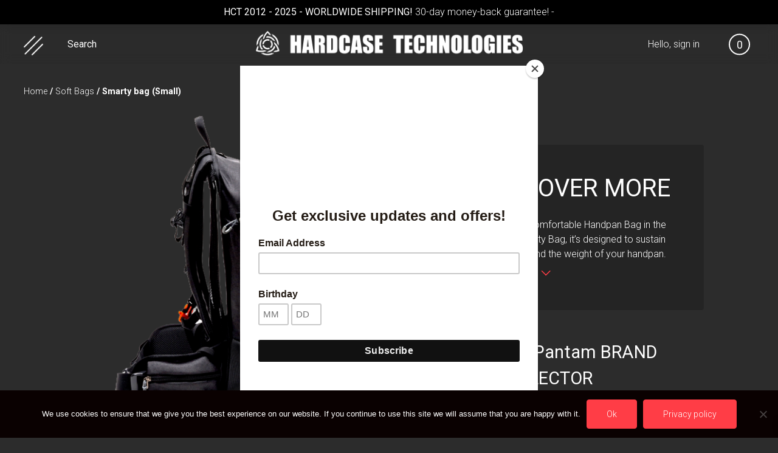

--- FILE ---
content_type: text/html; charset=UTF-8
request_url: https://www.hardcasetechnologies.com/product/smarty-bag-small/?brand_value=1907
body_size: 57472
content:
<!doctype html>
<html lang="en-US">

<head>

	<link rel="icon" href="https://www.hardcasetechnologies.com/wp-content/themes/hct/images/favicon.ico" type="image/x-icon" />
	<link rel="shortcut icon" href="https://www.hardcasetechnologies.com/wp-content/themes/hct/images/favicon.ico" type="image/x-icon" />

	<meta charset="UTF-8">
	<meta name="viewport" content="width=device-width, initial-scale=1">
	<link rel="profile" href="https://gmpg.org/xfn/11">

	<link rel="preconnect" href="https://fonts.gstatic.com">
	<link href="https://fonts.googleapis.com/css2?family=Roboto:ital,wght@0,100;0,300;0,400;0,700;0,900;1,100;1,300;1,400;1,700;1,900&display=swap" rel="stylesheet">

	<!--link href="https://cdn.jsdelivr.net/npm/bootstrap@5.0.0-beta1/dist/css/bootstrap.min.css" rel="stylesheet" integrity="sha384-giJF6kkoqNQ00vy+HMDP7azOuL0xtbfIcaT9wjKHr8RbDVddVHyTfAAsrekwKmP1" crossorigin="anonymous"-->
	<link rel="stylesheet" href="https://stackpath.bootstrapcdn.com/bootstrap/4.1.3/css/bootstrap.min.css" integrity="sha384-MCw98/SFnGE8fJT3GXwEOngsV7Zt27NXFoaoApmYm81iuXoPkFOJwJ8ERdknLPMO" crossorigin="anonymous">
	<link rel="stylesheet" href="https://www.hardcasetechnologies.com/wp-content/themes/hct/inc/fa-fonts/css/all.min.css" />

	<link href="https://www.hardcasetechnologies.com/wp-content/themes/hct/js/FlexSlider/flexslider.css" rel="stylesheet" />
	<!--link href="https://www.hardcasetechnologies.com/wp-content/themes/hct/js/niceSelect/nice-select.css" rel="stylesheet" /-->

	<link href="https://www.hardcasetechnologies.com/wp-content/themes/hct/hct-icons-v1.0/style.css" rel="stylesheet" />

	<script src="https://ajax.googleapis.com/ajax/libs/jquery/3.4.1/jquery.min.js"></script>
	<script src="https://cdnjs.cloudflare.com/ajax/libs/popper.js/1.16.0/umd/popper.min.js"></script>
	<script src="https://maxcdn.bootstrapcdn.com/bootstrap/4.4.1/js/bootstrap.min.js"></script>
	<script src="https://cdnjs.cloudflare.com/ajax/libs/jquery-cookie/1.4.1/jquery.cookie.js"></script>
	<script src="https://cdn.jsdelivr.net/npm/jquery-validation@1.19.3/dist/jquery.validate.min.js"></script>

	<script type="text/javascript" src="https://www.hardcasetechnologies.com/wp-content/themes/hct/js/FlexSlider/jquery.flexslider-min.js"></script>
	<script type="text/javascript" src="https://www.hardcasetechnologies.com/wp-content/themes/hct/js/niceSelect/jquery.nice-select.min.js"></script>
	<script type="text/javascript" src="https://www.hardcasetechnologies.com/wp-content/themes/hct/js/counter/multi-animated-counter.js"></script>
	<script type="text/javascript" src="https://www.hardcasetechnologies.com/wp-content/themes/hct/js/dragscroll/dragscroll.js"></script>

	<script type="text/javascript">
		var dvl_baseUrl = 'https://www.hardcasetechnologies.com';
		var dvl_templateUrl = 'https://www.hardcasetechnologies.com/wp-content/themes/hct';
		var dvl_postID = '1351';
	</script>

	<meta name="facebook-domain-verification" content="3rbpf1dle2vmd1uccqj094go1w2806" />
	<meta name="google-site-verification" content="vErMV66aCyMLv1tt237bnZe99KhY7H2qo0PsHsU-EbQ" />
	
	<meta name='robots' content='index, follow, max-image-preview:large, max-snippet:-1, max-video-preview:-1' />
	<style>img:is([sizes="auto" i], [sizes^="auto," i]) { contain-intrinsic-size: 3000px 1500px }</style>
	
	<!-- This site is optimized with the Yoast SEO Premium plugin v26.2 (Yoast SEO v26.2) - https://yoast.com/wordpress/plugins/seo/ -->
	<title>Smarty bag (Small) - hardcasetechnologies.com</title>
	<meta name="description" content="The most comfortable Handpan Bag in the World. Smarty Bag, it&#039;s designed to sustain your back and the weight of your handpan." />
	<link rel="canonical" href="https://www.hardcasetechnologies.com/product/smarty-bag-small/" />
	<meta property="og:locale" content="en_US" />
	<meta property="og:type" content="product" />
	<meta property="og:title" content="Smarty bag (Small)" />
	<meta property="og:description" content="The most comfortable Handpan Bag in the World. Smarty Bag, it&#039;s designed to sustain your back and the weight of your handpan." />
	<meta property="og:url" content="https://www.hardcasetechnologies.com/product/smarty-bag-small/" />
	<meta property="og:site_name" content="hardcasetechnologies.com" />
	<meta property="article:modified_time" content="2025-09-22T15:50:17+00:00" />
	<meta property="og:image" content="https://www.hardcasetechnologies.com/wp-content/uploads/2021/03/Smarty-Bag-no-sfondo-1024x1024.png" />
	<meta property="og:image:width" content="1024" />
	<meta property="og:image:height" content="1024" />
	<meta property="og:image:type" content="image/png" /><meta property="og:image" content="https://www.hardcasetechnologies.com/wp-content/uploads/2021/03/PhotoRoom_20210415_164545-e1618498371979.png" />
	<meta property="og:image:width" content="800" />
	<meta property="og:image:height" content="800" />
	<meta property="og:image:type" content="image/png" /><meta property="og:image" content="https://www.hardcasetechnologies.com/wp-content/uploads/2021/03/PhotoRoom_20210415_164513-e1618498666567.png" />
	<meta property="og:image:width" content="534" />
	<meta property="og:image:height" content="800" />
	<meta property="og:image:type" content="image/png" /><meta property="og:image" content="https://www.hardcasetechnologies.com/wp-content/uploads/2021/03/GIF-iniziale.gif" />
	<meta property="og:image:width" content="897" />
	<meta property="og:image:height" content="961" />
	<meta property="og:image:type" content="image/gif" /><meta property="og:image" content="https://www.hardcasetechnologies.com/wp-content/uploads/2021/03/PhotoRoom_20210415_164716-e1618498343384.png" />
	<meta property="og:image:width" content="900" />
	<meta property="og:image:height" content="601" />
	<meta property="og:image:type" content="image/png" /><meta property="og:image" content="https://www.hardcasetechnologies.com/wp-content/uploads/2021/03/PhotoRoom_20210415_164746-e1618498263527.png" />
	<meta property="og:image:width" content="800" />
	<meta property="og:image:height" content="1199" />
	<meta property="og:image:type" content="image/png" /><meta property="og:image" content="https://www.hardcasetechnologies.com/wp-content/uploads/2021/04/Hard-Case-2-105-scaled.jpg" />
	<meta property="og:image:width" content="2560" />
	<meta property="og:image:height" content="1709" />
	<meta property="og:image:type" content="image/jpeg" />
	<meta name="twitter:card" content="summary_large_image" />
	<meta name="twitter:site" content="@hangcare" />
	<meta name="twitter:label1" content="Price" />
	<meta name="twitter:data1" content="90,00&nbsp;&euro; Ex 22% VAT" />
	<meta name="twitter:label2" content="Availability" />
	<meta name="twitter:data2" content="In stock" />
	<script type="application/ld+json" class="yoast-schema-graph">{"@context":"https://schema.org","@graph":[{"@type":["WebPage","ItemPage"],"@id":"https://www.hardcasetechnologies.com/product/smarty-bag-small/","url":"https://www.hardcasetechnologies.com/product/smarty-bag-small/","name":"Smarty bag (Small) - hardcasetechnologies.com","isPartOf":{"@id":"https://www.hardcasetechnologies.com/#website"},"primaryImageOfPage":{"@id":"https://www.hardcasetechnologies.com/product/smarty-bag-small/#primaryimage"},"image":{"@id":"https://www.hardcasetechnologies.com/product/smarty-bag-small/#primaryimage"},"thumbnailUrl":"https://www.hardcasetechnologies.com/wp-content/uploads/2021/03/Smarty-Bag-no-sfondo.png","breadcrumb":{"@id":"https://www.hardcasetechnologies.com/product/smarty-bag-small/#breadcrumb"},"inLanguage":"en-US","potentialAction":{"@type":"BuyAction","target":"https://www.hardcasetechnologies.com/product/smarty-bag-small/"}},{"@type":"ImageObject","inLanguage":"en-US","@id":"https://www.hardcasetechnologies.com/product/smarty-bag-small/#primaryimage","url":"https://www.hardcasetechnologies.com/wp-content/uploads/2021/03/Smarty-Bag-no-sfondo.png","contentUrl":"https://www.hardcasetechnologies.com/wp-content/uploads/2021/03/Smarty-Bag-no-sfondo.png","width":1512,"height":1512},{"@type":"BreadcrumbList","@id":"https://www.hardcasetechnologies.com/product/smarty-bag-small/#breadcrumb","itemListElement":[{"@type":"ListItem","position":1,"name":"Home","item":"https://www.hardcasetechnologies.com/"},{"@type":"ListItem","position":2,"name":"Shop","item":"https://www.hardcasetechnologies.com/shop/"},{"@type":"ListItem","position":3,"name":"Smarty bag (Small)"}]},{"@type":"WebSite","@id":"https://www.hardcasetechnologies.com/#website","url":"https://www.hardcasetechnologies.com/","name":"hardcasetechnologies.com","description":"","publisher":{"@id":"https://www.hardcasetechnologies.com/#organization"},"potentialAction":[{"@type":"SearchAction","target":{"@type":"EntryPoint","urlTemplate":"https://www.hardcasetechnologies.com/?s={search_term_string}"},"query-input":{"@type":"PropertyValueSpecification","valueRequired":true,"valueName":"search_term_string"}}],"inLanguage":"en-US"},{"@type":"Organization","@id":"https://www.hardcasetechnologies.com/#organization","name":"Hardcase Technologies","url":"https://www.hardcasetechnologies.com/","logo":{"@type":"ImageObject","inLanguage":"en-US","@id":"https://www.hardcasetechnologies.com/#/schema/logo/image/","url":"https://www.hardcasetechnologies.com/wp-content/uploads/2021/04/LOGO-PER-FB-INSTAGRAM-scaled.jpg","contentUrl":"https://www.hardcasetechnologies.com/wp-content/uploads/2021/04/LOGO-PER-FB-INSTAGRAM-scaled.jpg","width":2560,"height":2560,"caption":"Hardcase Technologies"},"image":{"@id":"https://www.hardcasetechnologies.com/#/schema/logo/image/"},"sameAs":["https://www.facebook.com/hardcasetechnologies","https://x.com/hangcare","https://www.instagram.com/hardcasetechnologies/","https://www.linkedin.com/in/hardcase-technologies-31656668/","https://it.pinterest.com/Hangcare/hardcase-evacase-for-handpan-hang/","https://www.youtube.com/user/HardcaseTechnologies"]}]}</script>
	<meta property="product:price:amount" content="90.00" />
	<meta property="product:price:currency" content="EUR" />
	<meta property="og:availability" content="instock" />
	<meta property="product:availability" content="instock" />
	<meta property="product:retailer_item_id" content="SMA-A" />
	<meta property="product:condition" content="new" />
	<!-- / Yoast SEO Premium plugin. -->


<link rel='dns-prefetch' href='//widget.trustpilot.com' />
<link rel='dns-prefetch' href='//capi-automation.s3.us-east-2.amazonaws.com' />
<link rel="alternate" type="application/rss+xml" title="hardcasetechnologies.com &raquo; Feed" href="https://www.hardcasetechnologies.com/feed/" />
<link rel="alternate" type="application/rss+xml" title="hardcasetechnologies.com &raquo; Comments Feed" href="https://www.hardcasetechnologies.com/comments/feed/" />
<script>
window._wpemojiSettings = {"baseUrl":"https:\/\/s.w.org\/images\/core\/emoji\/16.0.1\/72x72\/","ext":".png","svgUrl":"https:\/\/s.w.org\/images\/core\/emoji\/16.0.1\/svg\/","svgExt":".svg","source":{"concatemoji":"https:\/\/www.hardcasetechnologies.com\/wp-includes\/js\/wp-emoji-release.min.js?ver=6.8.3"}};
/*! This file is auto-generated */
!function(s,n){var o,i,e;function c(e){try{var t={supportTests:e,timestamp:(new Date).valueOf()};sessionStorage.setItem(o,JSON.stringify(t))}catch(e){}}function p(e,t,n){e.clearRect(0,0,e.canvas.width,e.canvas.height),e.fillText(t,0,0);var t=new Uint32Array(e.getImageData(0,0,e.canvas.width,e.canvas.height).data),a=(e.clearRect(0,0,e.canvas.width,e.canvas.height),e.fillText(n,0,0),new Uint32Array(e.getImageData(0,0,e.canvas.width,e.canvas.height).data));return t.every(function(e,t){return e===a[t]})}function u(e,t){e.clearRect(0,0,e.canvas.width,e.canvas.height),e.fillText(t,0,0);for(var n=e.getImageData(16,16,1,1),a=0;a<n.data.length;a++)if(0!==n.data[a])return!1;return!0}function f(e,t,n,a){switch(t){case"flag":return n(e,"\ud83c\udff3\ufe0f\u200d\u26a7\ufe0f","\ud83c\udff3\ufe0f\u200b\u26a7\ufe0f")?!1:!n(e,"\ud83c\udde8\ud83c\uddf6","\ud83c\udde8\u200b\ud83c\uddf6")&&!n(e,"\ud83c\udff4\udb40\udc67\udb40\udc62\udb40\udc65\udb40\udc6e\udb40\udc67\udb40\udc7f","\ud83c\udff4\u200b\udb40\udc67\u200b\udb40\udc62\u200b\udb40\udc65\u200b\udb40\udc6e\u200b\udb40\udc67\u200b\udb40\udc7f");case"emoji":return!a(e,"\ud83e\udedf")}return!1}function g(e,t,n,a){var r="undefined"!=typeof WorkerGlobalScope&&self instanceof WorkerGlobalScope?new OffscreenCanvas(300,150):s.createElement("canvas"),o=r.getContext("2d",{willReadFrequently:!0}),i=(o.textBaseline="top",o.font="600 32px Arial",{});return e.forEach(function(e){i[e]=t(o,e,n,a)}),i}function t(e){var t=s.createElement("script");t.src=e,t.defer=!0,s.head.appendChild(t)}"undefined"!=typeof Promise&&(o="wpEmojiSettingsSupports",i=["flag","emoji"],n.supports={everything:!0,everythingExceptFlag:!0},e=new Promise(function(e){s.addEventListener("DOMContentLoaded",e,{once:!0})}),new Promise(function(t){var n=function(){try{var e=JSON.parse(sessionStorage.getItem(o));if("object"==typeof e&&"number"==typeof e.timestamp&&(new Date).valueOf()<e.timestamp+604800&&"object"==typeof e.supportTests)return e.supportTests}catch(e){}return null}();if(!n){if("undefined"!=typeof Worker&&"undefined"!=typeof OffscreenCanvas&&"undefined"!=typeof URL&&URL.createObjectURL&&"undefined"!=typeof Blob)try{var e="postMessage("+g.toString()+"("+[JSON.stringify(i),f.toString(),p.toString(),u.toString()].join(",")+"));",a=new Blob([e],{type:"text/javascript"}),r=new Worker(URL.createObjectURL(a),{name:"wpTestEmojiSupports"});return void(r.onmessage=function(e){c(n=e.data),r.terminate(),t(n)})}catch(e){}c(n=g(i,f,p,u))}t(n)}).then(function(e){for(var t in e)n.supports[t]=e[t],n.supports.everything=n.supports.everything&&n.supports[t],"flag"!==t&&(n.supports.everythingExceptFlag=n.supports.everythingExceptFlag&&n.supports[t]);n.supports.everythingExceptFlag=n.supports.everythingExceptFlag&&!n.supports.flag,n.DOMReady=!1,n.readyCallback=function(){n.DOMReady=!0}}).then(function(){return e}).then(function(){var e;n.supports.everything||(n.readyCallback(),(e=n.source||{}).concatemoji?t(e.concatemoji):e.wpemoji&&e.twemoji&&(t(e.twemoji),t(e.wpemoji)))}))}((window,document),window._wpemojiSettings);
</script>
<style id='wp-emoji-styles-inline-css'>

	img.wp-smiley, img.emoji {
		display: inline !important;
		border: none !important;
		box-shadow: none !important;
		height: 1em !important;
		width: 1em !important;
		margin: 0 0.07em !important;
		vertical-align: -0.1em !important;
		background: none !important;
		padding: 0 !important;
	}
</style>
<link rel='stylesheet' id='wp-block-library-css' href='https://www.hardcasetechnologies.com/wp-includes/css/dist/block-library/style.min.css?ver=6.8.3' media='all' />
<style id='classic-theme-styles-inline-css'>
/*! This file is auto-generated */
.wp-block-button__link{color:#fff;background-color:#32373c;border-radius:9999px;box-shadow:none;text-decoration:none;padding:calc(.667em + 2px) calc(1.333em + 2px);font-size:1.125em}.wp-block-file__button{background:#32373c;color:#fff;text-decoration:none}
</style>
<link rel='stylesheet' id='select2-css' href='https://www.hardcasetechnologies.com/wp-content/plugins/woocommerce/assets/css/select2.css?ver=10.3.4' media='all' />
<link rel='stylesheet' id='yith-wcaf-css' href='https://www.hardcasetechnologies.com/wp-content/plugins/yith-woocommerce-affiliates-premium/assets/css/yith-wcaf.min.css?ver=3.13.0' media='all' />
<style id='global-styles-inline-css'>
:root{--wp--preset--aspect-ratio--square: 1;--wp--preset--aspect-ratio--4-3: 4/3;--wp--preset--aspect-ratio--3-4: 3/4;--wp--preset--aspect-ratio--3-2: 3/2;--wp--preset--aspect-ratio--2-3: 2/3;--wp--preset--aspect-ratio--16-9: 16/9;--wp--preset--aspect-ratio--9-16: 9/16;--wp--preset--color--black: #000000;--wp--preset--color--cyan-bluish-gray: #abb8c3;--wp--preset--color--white: #ffffff;--wp--preset--color--pale-pink: #f78da7;--wp--preset--color--vivid-red: #cf2e2e;--wp--preset--color--luminous-vivid-orange: #ff6900;--wp--preset--color--luminous-vivid-amber: #fcb900;--wp--preset--color--light-green-cyan: #7bdcb5;--wp--preset--color--vivid-green-cyan: #00d084;--wp--preset--color--pale-cyan-blue: #8ed1fc;--wp--preset--color--vivid-cyan-blue: #0693e3;--wp--preset--color--vivid-purple: #9b51e0;--wp--preset--gradient--vivid-cyan-blue-to-vivid-purple: linear-gradient(135deg,rgba(6,147,227,1) 0%,rgb(155,81,224) 100%);--wp--preset--gradient--light-green-cyan-to-vivid-green-cyan: linear-gradient(135deg,rgb(122,220,180) 0%,rgb(0,208,130) 100%);--wp--preset--gradient--luminous-vivid-amber-to-luminous-vivid-orange: linear-gradient(135deg,rgba(252,185,0,1) 0%,rgba(255,105,0,1) 100%);--wp--preset--gradient--luminous-vivid-orange-to-vivid-red: linear-gradient(135deg,rgba(255,105,0,1) 0%,rgb(207,46,46) 100%);--wp--preset--gradient--very-light-gray-to-cyan-bluish-gray: linear-gradient(135deg,rgb(238,238,238) 0%,rgb(169,184,195) 100%);--wp--preset--gradient--cool-to-warm-spectrum: linear-gradient(135deg,rgb(74,234,220) 0%,rgb(151,120,209) 20%,rgb(207,42,186) 40%,rgb(238,44,130) 60%,rgb(251,105,98) 80%,rgb(254,248,76) 100%);--wp--preset--gradient--blush-light-purple: linear-gradient(135deg,rgb(255,206,236) 0%,rgb(152,150,240) 100%);--wp--preset--gradient--blush-bordeaux: linear-gradient(135deg,rgb(254,205,165) 0%,rgb(254,45,45) 50%,rgb(107,0,62) 100%);--wp--preset--gradient--luminous-dusk: linear-gradient(135deg,rgb(255,203,112) 0%,rgb(199,81,192) 50%,rgb(65,88,208) 100%);--wp--preset--gradient--pale-ocean: linear-gradient(135deg,rgb(255,245,203) 0%,rgb(182,227,212) 50%,rgb(51,167,181) 100%);--wp--preset--gradient--electric-grass: linear-gradient(135deg,rgb(202,248,128) 0%,rgb(113,206,126) 100%);--wp--preset--gradient--midnight: linear-gradient(135deg,rgb(2,3,129) 0%,rgb(40,116,252) 100%);--wp--preset--font-size--small: 13px;--wp--preset--font-size--medium: 20px;--wp--preset--font-size--large: 36px;--wp--preset--font-size--x-large: 42px;--wp--preset--spacing--20: 0.44rem;--wp--preset--spacing--30: 0.67rem;--wp--preset--spacing--40: 1rem;--wp--preset--spacing--50: 1.5rem;--wp--preset--spacing--60: 2.25rem;--wp--preset--spacing--70: 3.38rem;--wp--preset--spacing--80: 5.06rem;--wp--preset--shadow--natural: 6px 6px 9px rgba(0, 0, 0, 0.2);--wp--preset--shadow--deep: 12px 12px 50px rgba(0, 0, 0, 0.4);--wp--preset--shadow--sharp: 6px 6px 0px rgba(0, 0, 0, 0.2);--wp--preset--shadow--outlined: 6px 6px 0px -3px rgba(255, 255, 255, 1), 6px 6px rgba(0, 0, 0, 1);--wp--preset--shadow--crisp: 6px 6px 0px rgba(0, 0, 0, 1);}:where(.is-layout-flex){gap: 0.5em;}:where(.is-layout-grid){gap: 0.5em;}body .is-layout-flex{display: flex;}.is-layout-flex{flex-wrap: wrap;align-items: center;}.is-layout-flex > :is(*, div){margin: 0;}body .is-layout-grid{display: grid;}.is-layout-grid > :is(*, div){margin: 0;}:where(.wp-block-columns.is-layout-flex){gap: 2em;}:where(.wp-block-columns.is-layout-grid){gap: 2em;}:where(.wp-block-post-template.is-layout-flex){gap: 1.25em;}:where(.wp-block-post-template.is-layout-grid){gap: 1.25em;}.has-black-color{color: var(--wp--preset--color--black) !important;}.has-cyan-bluish-gray-color{color: var(--wp--preset--color--cyan-bluish-gray) !important;}.has-white-color{color: var(--wp--preset--color--white) !important;}.has-pale-pink-color{color: var(--wp--preset--color--pale-pink) !important;}.has-vivid-red-color{color: var(--wp--preset--color--vivid-red) !important;}.has-luminous-vivid-orange-color{color: var(--wp--preset--color--luminous-vivid-orange) !important;}.has-luminous-vivid-amber-color{color: var(--wp--preset--color--luminous-vivid-amber) !important;}.has-light-green-cyan-color{color: var(--wp--preset--color--light-green-cyan) !important;}.has-vivid-green-cyan-color{color: var(--wp--preset--color--vivid-green-cyan) !important;}.has-pale-cyan-blue-color{color: var(--wp--preset--color--pale-cyan-blue) !important;}.has-vivid-cyan-blue-color{color: var(--wp--preset--color--vivid-cyan-blue) !important;}.has-vivid-purple-color{color: var(--wp--preset--color--vivid-purple) !important;}.has-black-background-color{background-color: var(--wp--preset--color--black) !important;}.has-cyan-bluish-gray-background-color{background-color: var(--wp--preset--color--cyan-bluish-gray) !important;}.has-white-background-color{background-color: var(--wp--preset--color--white) !important;}.has-pale-pink-background-color{background-color: var(--wp--preset--color--pale-pink) !important;}.has-vivid-red-background-color{background-color: var(--wp--preset--color--vivid-red) !important;}.has-luminous-vivid-orange-background-color{background-color: var(--wp--preset--color--luminous-vivid-orange) !important;}.has-luminous-vivid-amber-background-color{background-color: var(--wp--preset--color--luminous-vivid-amber) !important;}.has-light-green-cyan-background-color{background-color: var(--wp--preset--color--light-green-cyan) !important;}.has-vivid-green-cyan-background-color{background-color: var(--wp--preset--color--vivid-green-cyan) !important;}.has-pale-cyan-blue-background-color{background-color: var(--wp--preset--color--pale-cyan-blue) !important;}.has-vivid-cyan-blue-background-color{background-color: var(--wp--preset--color--vivid-cyan-blue) !important;}.has-vivid-purple-background-color{background-color: var(--wp--preset--color--vivid-purple) !important;}.has-black-border-color{border-color: var(--wp--preset--color--black) !important;}.has-cyan-bluish-gray-border-color{border-color: var(--wp--preset--color--cyan-bluish-gray) !important;}.has-white-border-color{border-color: var(--wp--preset--color--white) !important;}.has-pale-pink-border-color{border-color: var(--wp--preset--color--pale-pink) !important;}.has-vivid-red-border-color{border-color: var(--wp--preset--color--vivid-red) !important;}.has-luminous-vivid-orange-border-color{border-color: var(--wp--preset--color--luminous-vivid-orange) !important;}.has-luminous-vivid-amber-border-color{border-color: var(--wp--preset--color--luminous-vivid-amber) !important;}.has-light-green-cyan-border-color{border-color: var(--wp--preset--color--light-green-cyan) !important;}.has-vivid-green-cyan-border-color{border-color: var(--wp--preset--color--vivid-green-cyan) !important;}.has-pale-cyan-blue-border-color{border-color: var(--wp--preset--color--pale-cyan-blue) !important;}.has-vivid-cyan-blue-border-color{border-color: var(--wp--preset--color--vivid-cyan-blue) !important;}.has-vivid-purple-border-color{border-color: var(--wp--preset--color--vivid-purple) !important;}.has-vivid-cyan-blue-to-vivid-purple-gradient-background{background: var(--wp--preset--gradient--vivid-cyan-blue-to-vivid-purple) !important;}.has-light-green-cyan-to-vivid-green-cyan-gradient-background{background: var(--wp--preset--gradient--light-green-cyan-to-vivid-green-cyan) !important;}.has-luminous-vivid-amber-to-luminous-vivid-orange-gradient-background{background: var(--wp--preset--gradient--luminous-vivid-amber-to-luminous-vivid-orange) !important;}.has-luminous-vivid-orange-to-vivid-red-gradient-background{background: var(--wp--preset--gradient--luminous-vivid-orange-to-vivid-red) !important;}.has-very-light-gray-to-cyan-bluish-gray-gradient-background{background: var(--wp--preset--gradient--very-light-gray-to-cyan-bluish-gray) !important;}.has-cool-to-warm-spectrum-gradient-background{background: var(--wp--preset--gradient--cool-to-warm-spectrum) !important;}.has-blush-light-purple-gradient-background{background: var(--wp--preset--gradient--blush-light-purple) !important;}.has-blush-bordeaux-gradient-background{background: var(--wp--preset--gradient--blush-bordeaux) !important;}.has-luminous-dusk-gradient-background{background: var(--wp--preset--gradient--luminous-dusk) !important;}.has-pale-ocean-gradient-background{background: var(--wp--preset--gradient--pale-ocean) !important;}.has-electric-grass-gradient-background{background: var(--wp--preset--gradient--electric-grass) !important;}.has-midnight-gradient-background{background: var(--wp--preset--gradient--midnight) !important;}.has-small-font-size{font-size: var(--wp--preset--font-size--small) !important;}.has-medium-font-size{font-size: var(--wp--preset--font-size--medium) !important;}.has-large-font-size{font-size: var(--wp--preset--font-size--large) !important;}.has-x-large-font-size{font-size: var(--wp--preset--font-size--x-large) !important;}
:where(.wp-block-post-template.is-layout-flex){gap: 1.25em;}:where(.wp-block-post-template.is-layout-grid){gap: 1.25em;}
:where(.wp-block-columns.is-layout-flex){gap: 2em;}:where(.wp-block-columns.is-layout-grid){gap: 2em;}
:root :where(.wp-block-pullquote){font-size: 1.5em;line-height: 1.6;}
</style>
<link rel='stylesheet' id='contact-form-7-css' href='https://www.hardcasetechnologies.com/wp-content/plugins/contact-form-7/includes/css/styles.css?ver=6.1.3' media='all' />
<style id='contact-form-7-inline-css'>
.wpcf7 .wpcf7-recaptcha iframe {margin-bottom: 0;}.wpcf7 .wpcf7-recaptcha[data-align="center"] > div {margin: 0 auto;}.wpcf7 .wpcf7-recaptcha[data-align="right"] > div {margin: 0 0 0 auto;}
</style>
<link rel='stylesheet' id='cookie-notice-front-css' href='https://www.hardcasetechnologies.com/wp-content/plugins/cookie-notice/css/front.min.css?ver=2.5.8' media='all' />
<link rel='stylesheet' id='photoswipe-css' href='https://www.hardcasetechnologies.com/wp-content/plugins/woocommerce/assets/css/photoswipe/photoswipe.min.css?ver=10.3.4' media='all' />
<link rel='stylesheet' id='photoswipe-default-skin-css' href='https://www.hardcasetechnologies.com/wp-content/plugins/woocommerce/assets/css/photoswipe/default-skin/default-skin.min.css?ver=10.3.4' media='all' />
<style id='woocommerce-inline-inline-css'>
.woocommerce form .form-row .required { visibility: visible; }
</style>
<link rel='stylesheet' id='brands-styles-css' href='https://www.hardcasetechnologies.com/wp-content/plugins/woocommerce/assets/css/brands.css?ver=10.3.4' media='all' />
<link rel='stylesheet' id='xoo-wsc-fonts-css' href='https://www.hardcasetechnologies.com/wp-content/plugins/woocommerce-side-cart-premium/assets/css/xoo-wsc-fonts.css?ver=3.1' media='all' />
<link rel='stylesheet' id='xoo-wsc-style-css' href='https://www.hardcasetechnologies.com/wp-content/plugins/woocommerce-side-cart-premium/assets/css/xoo-wsc-style.css?ver=3.1' media='all' />
<style id='xoo-wsc-style-inline-css'>

.xoo-wsc-sp-left-col img{
	max-width: 80px;
}

.xoo-wsc-sp-right-col{
	font-size: 14px;
}

.xoo-wsc-sp-container{
	background-color: #eee;
}


 

.xoo-wsc-footer{
	background-color: #ffffff;
	color: #000000;
	padding: 10px 20px;
}

.xoo-wsc-footer, .xoo-wsc-footer a, .xoo-wsc-footer .amount{
	font-size: 18px;
}

.xoo-wsc-ft-buttons-cont{
	grid-template-columns: auto;
}

.xoo-wsc-basket{
	bottom: 12px;
	right: 0px;
	background-color: #ffffff;
	color: #000000;
	box-shadow: 0 1px 4px 0;
}

.xoo-wsc-items-count{
	top: -15px;
	left: -15px;
}

.xoo-wsc-items-count, .xoo-wsc-sc-count{
	background-color: ;
	color: #ffffff;
}

.xoo-wsc-container, .xoo-wsc-slider{
	max-width: 670px;
	right: -670px;
	top: 0;bottom: 0;
	bottom: 0;
	font-family: }


.xoo-wsc-cart-active .xoo-wsc-container, .xoo-wsc-slider-active .xoo-wsc-slider{
	right: 0;
}

.xoo-wsc-cart-active .xoo-wsc-basket{
	right: 670px;
}

.xoo-wsc-slider{
	right: -670px;
}

span.xoo-wsch-close {
    font-size: 16px;
    right: 10px;
}

.xoo-wsch-top{
	justify-content: flex-end;
}

.xoo-wsch-text{
	font-size: 20px;
}

.xoo-wsc-header{
	color: #000000;
	background-color: #ffffff;
}

.xoo-wsc-sb-bar > span{
	background-color: #1e73be;
}

.xoo-wsc-body{
	background-color: #ffffff;
}

.xoo-wsc-body, .xoo-wsc-body span.amount, .xoo-wsc-body a{
	font-size: 16px;
	color: #000000;
}

.xoo-wsc-product{
	padding: 20px 15px;
}

.xoo-wsc-img-col{
	width: 30%;
}
.xoo-wsc-sum-col{
	width: 70%;
}

.xoo-wsc-sum-col{
	justify-content: center;
}

/***** Quantity *****/

.xoo-wsc-qty-box{
	max-width: 75px;
}

.xoo-wsc-qty-box.xoo-wsc-qtb-square{
	border-color: #000000;
}

input[type="number"].xoo-wsc-qty{
	border-color: #000000;
	background-color: #ffffff;
	color: #000000;
	height: 28px;
	line-height: 28px;
}

input[type="number"].xoo-wsc-qty, .xoo-wsc-qtb-square{
	border-width: 1px;
	border-style: solid;
}
.xoo-wsc-chng{
	background-color: #ffffff;
	color: #000000;
}
</style>
<link rel='stylesheet' id='hct-style-css' href='https://www.hardcasetechnologies.com/wp-content/themes/hct/style.css?ver=1.2.1' media='all' />
<link rel='stylesheet' id='hct-woocommerce-style-css' href='https://www.hardcasetechnologies.com/wp-content/themes/hct/woocommerce.css?ver=1.2.1' media='all' />
<style id='hct-woocommerce-style-inline-css'>
@font-face {
			font-family: "star";
			src: url("https://www.hardcasetechnologies.com/wp-content/plugins/woocommerce/assets/fonts/star.eot");
			src: url("https://www.hardcasetechnologies.com/wp-content/plugins/woocommerce/assets/fonts/star.eot?#iefix") format("embedded-opentype"),
				url("https://www.hardcasetechnologies.com/wp-content/plugins/woocommerce/assets/fonts/star.woff") format("woff"),
				url("https://www.hardcasetechnologies.com/wp-content/plugins/woocommerce/assets/fonts/star.ttf") format("truetype"),
				url("https://www.hardcasetechnologies.com/wp-content/plugins/woocommerce/assets/fonts/star.svg#star") format("svg");
			font-weight: normal;
			font-style: normal;
		}
</style>
<link rel='stylesheet' id='wapf-frontend-css' href='https://www.hardcasetechnologies.com/wp-content/plugins/advanced-product-fields-for-woocommerce-pro/assets/css/frontend.min.css?ver=3.1.2-1762185651' media='all' />
<script src="https://www.hardcasetechnologies.com/wp-includes/js/jquery/jquery.min.js?ver=3.7.1" id="jquery-core-js"></script>
<script src="https://www.hardcasetechnologies.com/wp-includes/js/jquery/jquery-migrate.min.js?ver=3.4.1" id="jquery-migrate-js"></script>
<script src="https://www.hardcasetechnologies.com/wp-content/plugins/woocommerce/assets/js/jquery-blockui/jquery.blockUI.min.js?ver=2.7.0-wc.10.3.4" id="wc-jquery-blockui-js" data-wp-strategy="defer"></script>
<script id="cookie-notice-front-js-before">
var cnArgs = {"ajaxUrl":"https:\/\/www.hardcasetechnologies.com\/wp-admin\/admin-ajax.php","nonce":"dcb3e2a275","hideEffect":"fade","position":"bottom","onScroll":false,"onScrollOffset":100,"onClick":false,"cookieName":"cookie_notice_accepted","cookieTime":2592000,"cookieTimeRejected":2592000,"globalCookie":false,"redirection":false,"cache":false,"revokeCookies":false,"revokeCookiesOpt":"automatic"};
</script>
<script src="https://www.hardcasetechnologies.com/wp-content/plugins/cookie-notice/js/front.min.js?ver=2.5.8" id="cookie-notice-front-js"></script>
<script id="tp-js-js-extra">
var trustpilot_settings = {"key":"Sd7rk9nM9Jac2Hgq","TrustpilotScriptUrl":"https:\/\/invitejs.trustpilot.com\/tp.min.js","IntegrationAppUrl":"\/\/ecommscript-integrationapp.trustpilot.com","PreviewScriptUrl":"\/\/ecommplugins-scripts.trustpilot.com\/v2.1\/js\/preview.min.js","PreviewCssUrl":"\/\/ecommplugins-scripts.trustpilot.com\/v2.1\/css\/preview.min.css","PreviewWPCssUrl":"\/\/ecommplugins-scripts.trustpilot.com\/v2.1\/css\/preview_wp.css","WidgetScriptUrl":"\/\/widget.trustpilot.com\/bootstrap\/v5\/tp.widget.bootstrap.min.js"};
</script>
<script src="https://www.hardcasetechnologies.com/wp-content/plugins/trustpilot-reviews/review/assets/js/headerScript.min.js?ver=1.0&#039; async=&#039;async" id="tp-js-js"></script>
<script src="//widget.trustpilot.com/bootstrap/v5/tp.widget.bootstrap.min.js?ver=1.0&#039; async=&#039;async" id="widget-bootstrap-js"></script>
<script id="trustbox-js-extra">
var trustbox_settings = {"page":"product","sku":["SMA-A","TRUSTPILOT_SKU_VALUE_1351"],"name":"Smarty bag (Small)"};
var trustpilot_trustbox_settings = {"trustboxes":[{"enabled":"enabled","snippet":"[base64]","customizations":"[base64]","defaults":"[base64]","page":"landing","position":"before","corner":"top: #{Y}px; left: #{X}px;","paddingx":"0","paddingy":"0","zindex":"1000","clear":"both","xpaths":"WyJpZChcInByaW1hcnlcIikvRElWWzRdIiwiLy9ESVZbQGNsYXNzPVwiY29udGFpbmVyLWZsdWlkIGJsb2NrLXJvd1wiXSIsIi9IVE1MWzFdL0JPRFlbMV0vTUFJTlsxXS9ESVZbNF0iXQ==","sku":"TRUSTPILOT_SKU_VALUE_6512,Eva-Bunk-stock","name":"Evatek Bunker ( Light Defected)","widgetName":"Review Collector","repeatable":false,"uuid":"f44d12c8-a65a-64e1-5329-3c204847512f","error":null},{"enabled":"enabled","snippet":"[base64]","customizations":"[base64]","defaults":"[base64]","page":"landing","position":"before","corner":"top: #{Y}px; left: #{X}px;","paddingx":"0","paddingy":"0","zindex":"1000","clear":"both","xpaths":"[base64]","sku":"TRUSTPILOT_SKU_VALUE_6512,Eva-Bunk-stock","name":"Evatek Bunker ( Light Defected)","widgetName":"Review Collector","repeatable":false,"uuid":"afef195f-9eb1-903d-1f5e-76af5da8b07f","error":null},{"enabled":"enabled","snippet":"[base64]","customizations":"[base64]","defaults":"[base64]","page":"landing","position":"before","corner":"top: #{Y}px; left: #{X}px;","paddingx":"0","paddingy":"0","zindex":"1000","clear":"both","xpaths":"[base64]","sku":"TRUSTPILOT_SKU_VALUE_6512,Eva-Bunk-stock","name":"Evatek Bunker ( Light Defected)","widgetName":"Review Collector","repeatable":false,"uuid":"e59036fe-4d51-4c9e-8aa8-89641d719006","error":null}]};
</script>
<script src="https://www.hardcasetechnologies.com/wp-content/plugins/trustpilot-reviews/review/assets/js/trustBoxScript.min.js?ver=1.0&#039; async=&#039;async" id="trustbox-js"></script>
<script id="wc-add-to-cart-js-extra">
var wc_add_to_cart_params = {"ajax_url":"\/wp-admin\/admin-ajax.php","wc_ajax_url":"\/?wc-ajax=%%endpoint%%","i18n_view_cart":"View cart","cart_url":"https:\/\/www.hardcasetechnologies.com\/cart\/","is_cart":"","cart_redirect_after_add":"no"};
</script>
<script src="https://www.hardcasetechnologies.com/wp-content/plugins/woocommerce/assets/js/frontend/add-to-cart.min.js?ver=10.3.4" id="wc-add-to-cart-js" defer data-wp-strategy="defer"></script>
<script src="https://www.hardcasetechnologies.com/wp-content/plugins/woocommerce/assets/js/photoswipe/photoswipe.min.js?ver=4.1.1-wc.10.3.4" id="wc-photoswipe-js" defer data-wp-strategy="defer"></script>
<script src="https://www.hardcasetechnologies.com/wp-content/plugins/woocommerce/assets/js/photoswipe/photoswipe-ui-default.min.js?ver=4.1.1-wc.10.3.4" id="wc-photoswipe-ui-default-js" defer data-wp-strategy="defer"></script>
<script id="wc-single-product-js-extra">
var wc_single_product_params = {"i18n_required_rating_text":"Please select a rating","i18n_rating_options":["1 of 5 stars","2 of 5 stars","3 of 5 stars","4 of 5 stars","5 of 5 stars"],"i18n_product_gallery_trigger_text":"View full-screen image gallery","review_rating_required":"yes","flexslider":{"rtl":false,"animation":"slide","smoothHeight":true,"directionNav":false,"controlNav":"thumbnails","slideshow":false,"animationSpeed":500,"animationLoop":false,"allowOneSlide":false},"zoom_enabled":"","zoom_options":[],"photoswipe_enabled":"1","photoswipe_options":{"shareEl":false,"closeOnScroll":false,"history":false,"hideAnimationDuration":0,"showAnimationDuration":0},"flexslider_enabled":""};
</script>
<script src="https://www.hardcasetechnologies.com/wp-content/plugins/woocommerce/assets/js/frontend/single-product.min.js?ver=10.3.4" id="wc-single-product-js" defer data-wp-strategy="defer"></script>
<script src="https://www.hardcasetechnologies.com/wp-content/plugins/woocommerce/assets/js/js-cookie/js.cookie.min.js?ver=2.1.4-wc.10.3.4" id="wc-js-cookie-js" defer data-wp-strategy="defer"></script>
<script id="woocommerce-js-extra">
var woocommerce_params = {"ajax_url":"\/wp-admin\/admin-ajax.php","wc_ajax_url":"\/?wc-ajax=%%endpoint%%","i18n_password_show":"Show password","i18n_password_hide":"Hide password"};
</script>
<script src="https://www.hardcasetechnologies.com/wp-content/plugins/woocommerce/assets/js/frontend/woocommerce.min.js?ver=10.3.4" id="woocommerce-js" defer data-wp-strategy="defer"></script>
<script id="kk-script-js-extra">
var fetchCartItems = {"ajax_url":"https:\/\/www.hardcasetechnologies.com\/wp-admin\/admin-ajax.php","action":"kk_wc_fetchcartitems","nonce":"d3706edefd","currency":"EUR"};
</script>
<script src="https://www.hardcasetechnologies.com/wp-content/plugins/kliken-marketing-for-google/assets/kk-script.js?ver=6.8.3" id="kk-script-js"></script>
<link rel="https://api.w.org/" href="https://www.hardcasetechnologies.com/wp-json/" /><link rel="alternate" title="JSON" type="application/json" href="https://www.hardcasetechnologies.com/wp-json/wp/v2/product/1351" /><link rel="EditURI" type="application/rsd+xml" title="RSD" href="https://www.hardcasetechnologies.com/xmlrpc.php?rsd" />
<link rel='shortlink' href='https://www.hardcasetechnologies.com/?p=1351' />
<link rel="alternate" title="oEmbed (JSON)" type="application/json+oembed" href="https://www.hardcasetechnologies.com/wp-json/oembed/1.0/embed?url=https%3A%2F%2Fwww.hardcasetechnologies.com%2Fproduct%2Fsmarty-bag-small%2F" />
<link rel="alternate" title="oEmbed (XML)" type="text/xml+oembed" href="https://www.hardcasetechnologies.com/wp-json/oembed/1.0/embed?url=https%3A%2F%2Fwww.hardcasetechnologies.com%2Fproduct%2Fsmarty-bag-small%2F&#038;format=xml" />
<!-- Google site verification - Google for WooCommerce -->
<meta name="google-site-verification" content="pUedooPEhaZe5sFO48BVKCcTOoEepLQC4S_J3ZFN7WY" />
	<noscript><style>.woocommerce-product-gallery{ opacity: 1 !important; }</style></noscript>
				<script  type="text/javascript">
				!function(f,b,e,v,n,t,s){if(f.fbq)return;n=f.fbq=function(){n.callMethod?
					n.callMethod.apply(n,arguments):n.queue.push(arguments)};if(!f._fbq)f._fbq=n;
					n.push=n;n.loaded=!0;n.version='2.0';n.queue=[];t=b.createElement(e);t.async=!0;
					t.src=v;s=b.getElementsByTagName(e)[0];s.parentNode.insertBefore(t,s)}(window,
					document,'script','https://connect.facebook.net/en_US/fbevents.js');
			</script>
			<!-- WooCommerce Facebook Integration Begin -->
			<script  type="text/javascript">

				fbq('init', '206388819697198', {}, {
    "agent": "woocommerce_0-10.3.4-3.5.12"
});

				document.addEventListener( 'DOMContentLoaded', function() {
					// Insert placeholder for events injected when a product is added to the cart through AJAX.
					document.body.insertAdjacentHTML( 'beforeend', '<div class=\"wc-facebook-pixel-event-placeholder\"></div>' );
				}, false );

			</script>
			<!-- WooCommerce Facebook Integration End -->
			
		<!-- Global site tag (gtag.js) - Google Ads: AW-1014197362 - Google for WooCommerce -->
		<script async src="https://www.googletagmanager.com/gtag/js?id=AW-1014197362"></script>
		<script>
			window.dataLayer = window.dataLayer || [];
			function gtag() { dataLayer.push(arguments); }
			gtag( 'consent', 'default', {
				analytics_storage: 'denied',
				ad_storage: 'denied',
				ad_user_data: 'denied',
				ad_personalization: 'denied',
				region: ['AT', 'BE', 'BG', 'HR', 'CY', 'CZ', 'DK', 'EE', 'FI', 'FR', 'DE', 'GR', 'HU', 'IS', 'IE', 'IT', 'LV', 'LI', 'LT', 'LU', 'MT', 'NL', 'NO', 'PL', 'PT', 'RO', 'SK', 'SI', 'ES', 'SE', 'GB', 'CH'],
				wait_for_update: 500,
			} );
			gtag('js', new Date());
			gtag('set', 'developer_id.dOGY3NW', true);
			gtag("config", "AW-1014197362", { "groups": "GLA", "send_page_view": false });		</script>

			<!-- Event snippet for Aggiunta al carrello conversion page -->
	<script>
	  gtag('event', 'conversion', {'send_to': 'AW-1014197362/-Sh6CNGipKkDEPLYzeMD'});
	</script>
	
</head>

<body class="wp-singular product-template-default single single-product postid-1351 wp-custom-logo wp-theme-hct Dark theme-hct cookies-not-set woocommerce woocommerce-page woocommerce-no-js no-sidebar woocommerce-active">

	<div id="preload" style="display: block;">
		<div class="_img">
			<img alt="" src="https://www.hardcasetechnologies.com/wp-content/themes/hct/images/loader.png">
			<div class="col-md-12 text-red font-size-14 mt-5">
				<!--p class="">Welcome to hardcase technologies warehouse</p>
				<p>Please wait for full loading to optimize navigation.</p>
				<p>Please be patience</p-->
			</div>
		</div>
	</div>

	<script>
gtag("event", "page_view", {send_to: "GLA"});
</script>
	<div id="page" class="site">
		<a class="skip-link screen-reader-text" href="#primary">Skip to content</a>

		<header id="masthead" class="site-header sticky-top-- fixed-top">
			<div class="container-fluid banner-top font-size-10"><div class="row" style="background-color:#000000;"><div class="col-lg-12">
					<p class="text-center mb-0 py-2" style="color:#ffffff;"><strong>HCT 2012 - 2025 - WORLDWIDE SHIPPING!</strong> 30-day money-back guarantee! -</p>
					</div></div></div>			<nav id="site-navigation" class="container-fluid">
				<div class="row px-4 py-1" id="header-logo-bar">
					<div class="col-3 col-md-3 text-left">
						<div class="row vertical-center">
							<div class="col-12 text-left">
								<img src="https://www.hardcasetechnologies.com/wp-content/themes/hct/images/hamburger.png" class="img-fluid vertical-center" alt="menu" id="menu-logo" />
								<span id="search-button" class="btn btn-trans vertical-center btn-default ml-0 ml-sm-4 font-weight-normal" >Search</span>							</div>
						</div>
						<!--button class="btn btn-trans"><img src="https://www.hardcasetechnologies.com/wp-content/themes/hct/images/hamburger.png" class="py-2 img-fluid vertical-center" alt="menu" id="menu-logo"/></button-->
					</div>
					<div class="col-6 col-md-6 site-branding text-center">
						<a class="navbar-brand- float-left-" href="https://www.hardcasetechnologies.com">
							<img src="https://www.hardcasetechnologies.com/wp-content/themes/hct/images/hardcase-technologies-logo.png" class="img-fluid -vertical-center d-block mx-auto my-0" alt="logo" id="logo" />
							<img src="https://www.hardcasetechnologies.com/wp-content/themes/hct/images/hardcase-technologies-logo_mini.png" class="img-fluid -vertical-center d-none mx-auto my-0" alt="logo" id="logo-mini" />
						</a>
					</div>
					<div class="col-3 col-md-3 text-right">
						<div class="row vertical-center">
							<div class="col-12 text-right">
								<section id="text-2" class="widget widget_text">			<div class="textwidget">

<div class="xoo-wsc-sc-cont ">
	<div class="xoo-wsc-cart-trigger ">

		<span class="xoo-wsc-sc-count">0</span>

					<span class="xoo-wsc-sc-bki"><img decoding="async" src="https://www.hardcasetechnologies.com/wp-content/uploads/2021/01/empty.png"></span>
		
		<span class="xoo-wsc-sc-subt"> 
			<span class="woocommerce-Price-amount amount"><bdi>0,00&nbsp;<span class="woocommerce-Price-currencySymbol">&euro;</span></bdi></span>					</span>

		
	</div>
</div>
</div>
		</section><div class="float-right vertical-center welcome mr-0 mr-sm-2 mr-md-2 mr-xl-5 d-none d-md-block login-header-btn"><a class="open-rx-login" href="https://www.hardcasetechnologies.com/my-account/">Hello, sign in</a></div>							</div>
						</div>
						<!--button class="btn btn-trans"><img src="https://www.hardcasetechnologies.com/wp-content/themes/hct/images/hamburger.png" class="py-2 img-fluid vertical-center" alt="menu" id="menu-logo"/></button-->
					</div>
				</div>

			</nav><!-- #site-navigation -->

		</header><!-- #masthead -->



		<div class="sidebar-menu menu-lx">
			<div class="container py-5 px-4">
				<div class="row py-1">
					<div class="col-8 site-branding text-center">
						<a class="navbar-brand-" href="https://www.hardcasetechnologies.com">
							<img src="https://www.hardcasetechnologies.com/wp-content/themes/hct/images/hardcase-technologies-logo.png" class="img-fluid vertical-center d-block mx-auto my-0" alt="logo" />
							<img src="https://www.hardcasetechnologies.com/wp-content/themes/hct/images/hardcase-technologies-logo_mini.png" class="img-fluid vertical-center d-none mx-auto my-0" alt="logo" />
						</a>
					</div>
					<div class="col-4 site-branding text-center">
						<img class="icon-world px-4 pt-2" src="https://www.hardcasetechnologies.com/wp-content/themes/hct/images/world.png"></img>
						<img class="icon-world icon-world-selected px-4 pt-2 d-none" src="https://www.hardcasetechnologies.com/wp-content/themes/hct/images/world-red.png"></img>
						<span class="icon-close menu-closer px-4 pt-2"></span>
					</div>
				</div>
				<div class="row mb-2 mt-4">
					<div class="col-12">
						<span class="h6 text-red">BEST SELLERS</span>
					</div>
					<div class="col-12 font-size-12 mt-2">
						<div class="flexslider-carousel flexslider-carousel-products-menu h-0"><ul class="slides"><li>
										<div class="dvl-carousel-caption ">
											<div class="row mt-0"><div class="col-md-12 carousel-img-container text-center">
												<a class="position-relative" href="https://www.hardcasetechnologies.com/product/cargo/">
													<img style="width:100px" class="img-fluid  vertical-center py-0" src="https://www.hardcasetechnologies.com/wp-content/uploads/2024/11/CARGO-21-0838-300x288.png" />
												</a>
											</div></div>
											<div class="dvl-carousel-caption-int ">
												<div class="row mt-3 dvl-carousel-caption-int-title"><div class="col-md-12">
													<div class="font-size-09 font-weight-bold text-dark-grey px-2 text-center">Cargo Hardcase</div>
												</div></div>
												
											</div>
										</div></li><li>
										<div class="dvl-carousel-caption ">
											<div class="row mt-0"><div class="col-md-12 carousel-img-container text-center">
												<a class="position-relative" href="https://www.hardcasetechnologies.com/product/smarty-airtek-medium/">
													<img style="width:100px" class="img-fluid  vertical-center py-0" src="https://www.hardcasetechnologies.com/wp-content/uploads/2021/03/Smarty-airtek-10-300x300.png" />
												</a>
											</div></div>
											<div class="dvl-carousel-caption-int ">
												<div class="row mt-3 dvl-carousel-caption-int-title"><div class="col-md-12">
													<div class="font-size-09 font-weight-bold text-dark-grey px-2 text-center">Smarty Airtek M.</div>
												</div></div>
												
											</div>
										</div></li><li>
										<div class="dvl-carousel-caption ">
											<div class="row mt-0"><div class="col-md-12 carousel-img-container text-center">
												<a class="position-relative" href="https://www.hardcasetechnologies.com/product/airtek-medium/">
													<img style="width:100px" class="img-fluid  vertical-center py-0" src="https://www.hardcasetechnologies.com/wp-content/uploads/2021/03/Airtek-2.0-back-details--200x300.png" />
												</a>
											</div></div>
											<div class="dvl-carousel-caption-int ">
												<div class="row mt-3 dvl-carousel-caption-int-title"><div class="col-md-12">
													<div class="font-size-09 font-weight-bold text-dark-grey px-2 text-center">Airtek 2.0® (Medium)</div>
												</div></div>
												
											</div>
										</div></li><li>
										<div class="dvl-carousel-caption ">
											<div class="row mt-0"><div class="col-md-12 carousel-img-container text-center">
												<a class="position-relative" href="https://www.hardcasetechnologies.com/product/rolltek-2-cargo-pro-bundle/">
													<img style="width:100px" class="img-fluid  vertical-center py-0" src="https://www.hardcasetechnologies.com/wp-content/uploads/2024/11/Senza-nome.1-300x212.png" />
												</a>
											</div></div>
											<div class="dvl-carousel-caption-int ">
												<div class="row mt-3 dvl-carousel-caption-int-title"><div class="col-md-12">
													<div class="font-size-09 font-weight-bold text-dark-grey px-2 text-center">Rolltek + 2 Cargo (Pro Bundle)</div>
												</div></div>
												
											</div>
										</div></li><li>
										<div class="dvl-carousel-caption ">
											<div class="row mt-0"><div class="col-md-12 carousel-img-container text-center">
												<a class="position-relative" href="https://www.hardcasetechnologies.com/product/on-off-rfid-slingbag/">
													<img style="width:100px" class="img-fluid  vertical-center py-0" src="https://www.hardcasetechnologies.com/wp-content/uploads/2025/10/Zeld-sling-bag-front-2-black-300x200.png" />
												</a>
											</div></div>
											<div class="dvl-carousel-caption-int ">
												<div class="row mt-3 dvl-carousel-caption-int-title"><div class="col-md-12">
													<div class="font-size-09 font-weight-bold text-dark-grey px-2 text-center">ON-OFF RFID SlingBag</div>
												</div></div>
												
											</div>
										</div></li><li>
										<div class="dvl-carousel-caption ">
											<div class="row mt-0"><div class="col-md-12 carousel-img-container text-center">
												<a class="position-relative" href="https://www.hardcasetechnologies.com/product/rolltek/">
													<img style="width:100px" class="img-fluid  vertical-center py-0" src="https://www.hardcasetechnologies.com/wp-content/uploads/2025/09/7.52429-238x300.png" />
												</a>
											</div></div>
											<div class="dvl-carousel-caption-int ">
												<div class="row mt-3 dvl-carousel-caption-int-title"><div class="col-md-12">
													<div class="font-size-09 font-weight-bold text-dark-grey px-2 text-center">Rolltek</div>
												</div></div>
												
											</div>
										</div></li><li>
										<div class="dvl-carousel-caption ">
											<div class="row mt-0"><div class="col-md-12 carousel-img-container text-center">
												<a class="position-relative" href="https://www.hardcasetechnologies.com/product/evatek-2-0-medium/">
													<img style="width:100px" class="img-fluid  vertical-center py-0" src="https://www.hardcasetechnologies.com/wp-content/uploads/2021/01/Evatek_Black_ful_ombra-300x300.png" />
												</a>
											</div></div>
											<div class="dvl-carousel-caption-int ">
												<div class="row mt-3 dvl-carousel-caption-int-title"><div class="col-md-12">
													<div class="font-size-09 font-weight-bold text-dark-grey px-2 text-center">EVATEK 2.0 (Medium)</div>
												</div></div>
												
											</div>
										</div></li><li>
										<div class="dvl-carousel-caption ">
											<div class="row mt-0"><div class="col-md-12 carousel-img-container text-center">
												<a class="position-relative" href="https://www.hardcasetechnologies.com/product/evatek-2-0-small/">
													<img style="width:100px" class="img-fluid  vertical-center py-0" src="https://www.hardcasetechnologies.com/wp-content/uploads/2023/07/PhotoRoom_20231102_144758-225x300.png" />
												</a>
											</div></div>
											<div class="dvl-carousel-caption-int ">
												<div class="row mt-3 dvl-carousel-caption-int-title"><div class="col-md-12">
													<div class="font-size-09 font-weight-bold text-dark-grey px-2 text-center">EVATEK 2.0 (Small)</div>
												</div></div>
												
											</div>
										</div></li><li>
										<div class="dvl-carousel-caption ">
											<div class="row mt-0"><div class="col-md-12 carousel-img-container text-center">
												<a class="position-relative" href="https://www.hardcasetechnologies.com/product/on-off-rfid-pocket-bag/">
													<img style="width:100px" class="img-fluid  vertical-center py-0" src="https://www.hardcasetechnologies.com/wp-content/uploads/2025/10/Photoroom_20250919_131648-300x300.png" />
												</a>
											</div></div>
											<div class="dvl-carousel-caption-int ">
												<div class="row mt-3 dvl-carousel-caption-int-title"><div class="col-md-12">
													<div class="font-size-09 font-weight-bold text-dark-grey px-2 text-center">ON-OFF RFID pocket bag</div>
												</div></div>
												
											</div>
										</div></li><li>
										<div class="dvl-carousel-caption ">
											<div class="row mt-0"><div class="col-md-12 carousel-img-container text-center">
											</div></div>
											<div class="dvl-carousel-caption-int ">
											</div>
										</div></li></ul></div>					</div>
				</div>
				<div class="row mb-5 mt-3">
					<div class="col-12">
						<span class="h6 text-dark-grey">Products</span>
					</div>
					<div class="col-12 font-size-12">
						<div class="menu-products-container"><ul id="products-menu" class="menu"><li id="menu-item-5420" class="menu-item menu-item-type-taxonomy menu-item-object-product_cat menu-item-5420"><a href="https://www.hardcasetechnologies.com/product-categories/airtek-collection/">AIRTEK® Collection</a></li>
<li id="menu-item-3106" class="menu-item menu-item-type-taxonomy menu-item-object-product_cat menu-item-3106"><a href="https://www.hardcasetechnologies.com/product-categories/hardcase-ready-to-fly/">HARDCASE -SEMIRIGID</a></li>
<li id="menu-item-3104" class="menu-item menu-item-type-taxonomy menu-item-object-product_cat current-product-ancestor current-menu-parent current-product-parent menu-item-3104"><a href="https://www.hardcasetechnologies.com/product-categories/soft-bags/">SOFT BAG</a></li>
<li id="menu-item-3105" class="menu-item menu-item-type-taxonomy menu-item-object-product_cat menu-item-3105"><a href="https://www.hardcasetechnologies.com/product-categories/eco-soft-bags/">ECO-SOFT BAG</a></li>
<li id="menu-item-1342" class="menu-item menu-item-type-taxonomy menu-item-object-product_cat menu-item-1342"><a href="https://www.hardcasetechnologies.com/product-categories/new-collection/">NEW COLLECTION</a></li>
<li id="menu-item-1340" class="menu-item menu-item-type-taxonomy menu-item-object-product_cat menu-item-1340"><a href="https://www.hardcasetechnologies.com/product-categories/handpan-accessories/">HANDPAN ACCESSORIES</a></li>
<li id="menu-item-1341" class="menu-item menu-item-type-taxonomy menu-item-object-product_cat menu-item-1341"><a href="https://www.hardcasetechnologies.com/product-categories/spare-parts/">SPARE PARTS</a></li>
<li id="menu-item-7062" class="menu-item menu-item-type-taxonomy menu-item-object-product_cat menu-item-7062"><a href="https://www.hardcasetechnologies.com/product-categories/wearables-hct-design/">Wearables &#8211; HCT design</a></li>
<li id="menu-item-4317" class="menu-item menu-item-type-taxonomy menu-item-object-product_cat menu-item-4317"><a href="https://www.hardcasetechnologies.com/product-categories/outlet-xxx/">OUTLET</a></li>
<li id="menu-item-8067" class="menu-item menu-item-type-taxonomy menu-item-object-product_cat menu-item-8067"><a href="https://www.hardcasetechnologies.com/product-categories/rfid-bag/">RFID Bag</a></li>
<li id="menu-item-6892" class="menu-item menu-item-type-custom menu-item-object-custom menu-item-6892"><a href="https://www.strawbaggy.com/">Strawbaggy</a></li>
<li id="menu-item-8054" class="menu-item menu-item-type-custom menu-item-object-custom menu-item-8054"><a href="https://checkout.maltemartenmethod.com/s/malte-marten/handpan-fundamentals/payment?coupon=HCT10">🛸 Malte-Marten Method -10% OFF</a></li>
<li id="menu-item-2207" class="menu-item menu-item-type-custom menu-item-object-custom menu-item-2207"><a href="https://www.masterthehandpan.com/?via=hardcase-technologies">🛸 Master the Handpan</a></li>
<li id="menu-item-2179" class="menu-item menu-item-type-custom menu-item-object-custom menu-item-2179"><a href="https://www.google.com/maps/d/u/0/viewer?mid=1h25DQtlFrl0q_8R1irCGl-tsHKs&#038;ll=-3.81666561775622e-14%2C-71.67511649999983&#038;z=1">🌎 HANDPAN MAKER IN THE WORLD</a></li>
</ul></div>					</div>
				</div>
				<div class="row mb-2 mt-2">
					<div class="col-12">
						<span class="h6 text-dark-grey">HCT</span>
					</div>
					<div class="col-12 font-size-12">
						<div class="menu-hct-container"><ul id="primary-menu" class="menu"><li id="menu-item-3037" class="world-block-link menu-item menu-item-type-custom menu-item-object-custom menu-item-3037"><a href="#">WorldWide Retailers</a></li>
<li id="menu-item-76" class="menu-item menu-item-type-post_type menu-item-object-page menu-item-has-children current_page_parent menu-item-76"><a href="https://www.hardcasetechnologies.com/shop/">Catalogue</a>
<ul class="sub-menu">
	<li id="menu-item-2088" class="menu-item menu-item-type-post_type menu-item-object-page menu-item-2088"><a href="https://www.hardcasetechnologies.com/handpan-finder/">BAG &#038; HARDCASE Finder</a></li>
	<li id="menu-item-2183" class="menu-item menu-item-type-post_type menu-item-object-page current_page_parent menu-item-2183"><a href="https://www.hardcasetechnologies.com/shop/">HCT ONLINE SHOP</a></li>
	<li id="menu-item-3446" class="menu-item menu-item-type-custom menu-item-object-custom menu-item-3446"><a href="https://www.alessiohandpanselection.com/?v=cd32106bcb6d">Alessio Handpan Selection</a></li>
	<li id="menu-item-2206" class="menu-item menu-item-type-custom menu-item-object-custom menu-item-2206"><a href="https://masterthehandpan.teachable.com/?ref=hardcasetechnologies">Handpan ONLINE Workshop</a></li>
	<li id="menu-item-1371" class="menu-item menu-item-type-post_type menu-item-object-page menu-item-1371"><a href="https://www.hardcasetechnologies.com/faq/">FAQ</a></li>
</ul>
</li>
<li id="menu-item-79" class="menu-item menu-item-type-custom menu-item-object-custom menu-item-has-children menu-item-79"><a href="#">About us</a>
<ul class="sub-menu">
	<li id="menu-item-1428" class="menu-item menu-item-type-post_type menu-item-object-page menu-item-1428"><a href="https://www.hardcasetechnologies.com/hardcase-technologies-philosophy/">Philosophy</a></li>
	<li id="menu-item-2181" class="menu-item menu-item-type-custom menu-item-object-custom menu-item-2181"><a href="https://handpan.hardcasetechnologies.com/blog/">Blog &#038; News</a></li>
	<li id="menu-item-2180" class="menu-item menu-item-type-custom menu-item-object-custom menu-item-2180"><a href="https://www.google.com/maps/d/u/0/viewer?mid=1h25DQtlFrl0q_8R1irCGl-tsHKs">WORLDMAP Handpan Maker</a></li>
	<li id="menu-item-3087" class="menu-item menu-item-type-post_type menu-item-object-page menu-item-3087"><a href="https://www.hardcasetechnologies.com/handpan-finder/">HANDPAN MAKER DATABASE</a></li>
</ul>
</li>
<li id="menu-item-74" class="menu-item menu-item-type-post_type menu-item-object-page menu-item-has-children menu-item-74"><a href="https://www.hardcasetechnologies.com/my-account/">My account</a>
<ul class="sub-menu">
	<li id="menu-item-72" class="menu-item menu-item-type-post_type menu-item-object-page menu-item-home menu-item-72"><a href="https://www.hardcasetechnologies.com/">Homepage</a></li>
	<li id="menu-item-3088" class="menu-item menu-item-type-custom menu-item-object-custom menu-item-3088"><a href="https://www.hardcasetechnologies.com/my-account/edit-account/">Account details</a></li>
	<li id="menu-item-3090" class="menu-item menu-item-type-custom menu-item-object-custom menu-item-3090"><a href="https://www.hardcasetechnologies.com/my-account/orders/">Orders</a></li>
	<li id="menu-item-73" class="menu-item menu-item-type-post_type menu-item-object-page menu-item-73"><a href="https://www.hardcasetechnologies.com/cart/">MY Shopping Cart</a></li>
	<li id="menu-item-2084" class="menu-item menu-item-type-post_type menu-item-object-page menu-item-2084"><a href="https://www.hardcasetechnologies.com/affiliate-account/">Affiliate Account</a></li>
	<li id="menu-item-75" class="menu-item menu-item-type-post_type menu-item-object-page menu-item-75"><a href="https://www.hardcasetechnologies.com/checkout/">CHECKOUT</a></li>
	<li id="menu-item-3089" class="menu-item menu-item-type-custom menu-item-object-custom menu-item-3089"><a href="https://www.hardcasetechnologies.com/my-account/lost-password/">Lost password</a></li>
</ul>
</li>
<li id="menu-item-2672" class="menu-item menu-item-type-post_type menu-item-object-page menu-item-2672"><a href="https://www.hardcasetechnologies.com/contacts/">Contacts</a></li>
<li id="menu-item-5622" class="menu-item menu-item-type-post_type menu-item-object-page menu-item-5622"><a href="https://www.hardcasetechnologies.com/newsletter/">Newsletter</a></li>
</ul></div>					</div>
				</div>
				<div class="row mb-0 mt-4 dvl_searcher">
					<div class="col-12 social">
						<span id="search-button-1" class="btn btn-trans pl-0 ml-0 mt-4 vertical-center btn-default ml-0 ml-sm-4 font-weight-normal" >Search</span>					</div>
				</div>
				<div class="row mb-4 mt-2">
					<div class="col-12 social">

						<div class="float-left welcome "><a class="open-rx-login" href="https://www.hardcasetechnologies.com/my-account/">Hello, sign in</a></div>					</div>
				</div>
				<div class="row mt-2">
					<div class="col-12 social">
						<a href="https://www.facebook.com/hardcasetechnologies" target="_blank"><i class="icon-facebook"></i></a>
						<a href="https://www.instagram.com/hardcasetechnologies/" target="_blank"><i class="icon-instagram"></i></a>
						<a href="https://twitter.com/hangcare" target="_blank"><i class="icon-twitter"></i></a>
						<a href="https://www.youtube.com/user/HardcaseTechnologies" target="_blank"><i class="icon-play"></i></a>
						<a href="https://it.pinterest.com/Hangcare/hardcase-evacase-for-handpan-hang/" target="_blank"><i class="icon-pinterest"></i></a>
					</div>
				</div>

			</div>
		</div>
		<div class="sidebar-menu sidebar-menu-2 menu-lx-2">
			<div class="container py-5 px-4">
				<div class="row">
					<span class="icon-left menu-left px-4 pt-2"></span>
				</div>
				<div class="row py-1">
					<div class="col-6 site-branding text-center">
					</div>
					<div class="col-6 site-branding text-center">
					</div>
				</div>
				<div class="row mb-5 mt-4 ">
					<div class="col-12">
						<span class="h6 text-dark-grey title-principal"></span>
					</div>
					<div class="col-12 font-size-12 menu-content">
					</div>
				</div>
				<div class="row mt-2">
				</div>
			</div>
		</div>


		<div class="sidebar-menu menu-rx">
			<div class="container py-5 px-5">
				<div class="row py-1">
					<div class="col-11 site-branding text-left">
						<span class="font-size-25 font-weight-normal">Hello, sign in</span>
					</div>
					<div class="col-1 site-branding text-center">
						<span class="icon-close menu-closer px-4 pt-2"></span>
					</div>
				</div>
				<div class="row mb-5 mt-4">
					<div class="col-12 ">
						<form class="woocommerce-form woocommerce-form-login login" method="post" >

	
	
	<p class="form-row form-row-first form-group">
		<label for="username">Username or email&nbsp;<span class="required">*</span></label>
		<input type="text" class="input-text form-control" name="username" id="username" autocomplete="username" />
	</p>
	<p class="form-row form-row-last form-group">
		<label for="password">Password&nbsp;<span class="required">*</span></label>
		<input class="input-text form-control" type="password" name="password" id="password" autocomplete="current-password" />
	</p>
	<div class="clear"></div>

	
	<p class="lost_password my-4">
		Forgot your password? <a class="font-weight-normla ml-3" href="https://www.hardcasetechnologies.com/my-account/lost-password/">CREATE A NEW ONE <span class="icon-right"></a>
	</p>
	<p class="form-row form-group">
		<!--label class="woocommerce-form__label woocommerce-form__label-for-checkbox woocommerce-form-login__rememberme">
			<input class="woocommerce-form__input woocommerce-form__input-checkbox form-control" name="rememberme" type="checkbox" id="rememberme" value="forever" /> <span>Remember me</span>
		</label-->
		<input type="hidden" id="woocommerce-login-nonce" name="woocommerce-login-nonce" value="331ddff1ee" /><input type="hidden" name="_wp_http_referer" value="/product/smarty-bag-small/?brand_value=1907" />		<input type="hidden" name="redirect" value="" />
		<button type="submit" class="woocommerce-button button woocommerce-form-login__submit btn btn-red float-right" name="login" value="Login">SIGN IN</button>
	</p>

	<div class="clear"></div>

	
</form>
					</div>
				</div>
			</div>
		</div>
	</div>
	<div class="sidebar-menu search-lx">
		<div id="header-top-left-search" class="chw-widget-area widget-area" role="complementary"><div class="container py-5 px-4"><span class="icon-close menu-closer px-4 pt-2"></span><section id="search-4" class="widget widget_search"><h2 class="widget-title">Search</h2><form role="search" method="get" class="search-form" action="https://www.hardcasetechnologies.com/">
				<label>
					<span class="screen-reader-text">Search for:</span>
					<input type="search" class="search-field" placeholder="Search &hellip;" value="" name="s" />
				</label>
				<input type="submit" class="search-submit" value="Search" />
			</form></section></div></div>	</div>
	<div class="sidebar-menu-background"></div>

	
				<main id="primary" class="site-main">
		<div class="container-fluid mb-1" style="">
		<div class="row px-4">
			<div class="col-md-12 font-size-09">
<nav class="woocommerce-breadcrumb" aria-label="Breadcrumb"><a href="https://www.hardcasetechnologies.com">Home</a>&nbsp;&#47;&nbsp;<a href="https://www.hardcasetechnologies.com/product-categories/soft-bags/">Soft Bags</a>&nbsp;&#47;&nbsp;Smarty bag (Small)</nav>	</div>
	</div>
	</div>
	
					
			<div class="container-fluid block-row products-rows block-row-first-scroll dvl-product-details" style="">
		<div class="row dvl-product-container">
			<div class="col-md-10 offset-md-1 pr-0 box-content  no-overflow-hidden box-content " style="">
			<div class="woocommerce-notices-wrapper"></div>			<div id="product-1351" class="container-fluid product type-product post-1351 status-publish first instock product_cat-soft-bags product_tag-handpan-bag product_tag-pantam-bag product_tag-smarty-bag product_tag-soft-bag product_tag-trekking-handpan-bag has-post-thumbnail taxable shipping-taxable purchasable product-type-simple">
			
				<div class="row">
					<div class="col-md-12">
											</div>
				</div>

				<div class="row mb-5 pb-5">
					<div class="col-md-12">

						<div class="summary entry-summary">
							
	
	<form class="cart" action="https://www.hardcasetechnologies.com/product/smarty-bag-small/" method="post" enctype='multipart/form-data'>

		<div class="row">

			<div class="col-md-6 col-lg-6 col-xl-5">
				<div class="product-left-column position-sticky --position-fixed" >
					
						<div class="row">
							<div class="col-md-12">
																								<div class="woocommerce-product-gallery woocommerce-product-gallery--with-images woocommerce-product-gallery--columns-4 images horizontal-center" data-columns="4" style="opacity: 0; transition: opacity .25s ease-in-out;">
	<figure class="woocommerce-product-gallery__wrapper">
		<div data-wapf-att-id="2122" data-thumb="https://www.hardcasetechnologies.com/wp-content/uploads/2021/03/Smarty-Bag-no-sfondo-100x100.png" data-thumb-alt="Smarty bag (Small)" data-thumb-srcset="https://www.hardcasetechnologies.com/wp-content/uploads/2021/03/Smarty-Bag-no-sfondo-100x100.png 100w, https://www.hardcasetechnologies.com/wp-content/uploads/2021/03/Smarty-Bag-no-sfondo-300x300.png 300w, https://www.hardcasetechnologies.com/wp-content/uploads/2021/03/Smarty-Bag-no-sfondo-1024x1024.png 1024w, https://www.hardcasetechnologies.com/wp-content/uploads/2021/03/Smarty-Bag-no-sfondo-150x150.png 150w, https://www.hardcasetechnologies.com/wp-content/uploads/2021/03/Smarty-Bag-no-sfondo-768x768.png 768w, https://www.hardcasetechnologies.com/wp-content/uploads/2021/03/Smarty-Bag-no-sfondo-800x800.png 800w, https://www.hardcasetechnologies.com/wp-content/uploads/2021/03/Smarty-Bag-no-sfondo.png 1512w"  data-thumb-sizes="(max-width: 100px) 100vw, 100px" class="woocommerce-product-gallery__image"><a href="https://www.hardcasetechnologies.com/wp-content/uploads/2021/03/Smarty-Bag-no-sfondo.png"><img width="800" height="800" src="https://www.hardcasetechnologies.com/wp-content/uploads/2021/03/Smarty-Bag-no-sfondo-800x800.png" class="wp-post-image" alt="Smarty bag (Small)" data-caption="" data-src="https://www.hardcasetechnologies.com/wp-content/uploads/2021/03/Smarty-Bag-no-sfondo.png" data-large_image="https://www.hardcasetechnologies.com/wp-content/uploads/2021/03/Smarty-Bag-no-sfondo.png" data-large_image_width="1512" data-large_image_height="1512" decoding="async" fetchpriority="high" srcset="https://www.hardcasetechnologies.com/wp-content/uploads/2021/03/Smarty-Bag-no-sfondo-800x800.png 800w, https://www.hardcasetechnologies.com/wp-content/uploads/2021/03/Smarty-Bag-no-sfondo-300x300.png 300w, https://www.hardcasetechnologies.com/wp-content/uploads/2021/03/Smarty-Bag-no-sfondo-1024x1024.png 1024w, https://www.hardcasetechnologies.com/wp-content/uploads/2021/03/Smarty-Bag-no-sfondo-150x150.png 150w, https://www.hardcasetechnologies.com/wp-content/uploads/2021/03/Smarty-Bag-no-sfondo-768x768.png 768w, https://www.hardcasetechnologies.com/wp-content/uploads/2021/03/Smarty-Bag-no-sfondo-100x100.png 100w, https://www.hardcasetechnologies.com/wp-content/uploads/2021/03/Smarty-Bag-no-sfondo.png 1512w" sizes="(max-width: 800px) 100vw, 800px" data-xooWscFly="fly" /></a></div><div class="d-none"><div data-wapf-att-id="2696" data-thumb="https://www.hardcasetechnologies.com/wp-content/uploads/2021/03/PhotoRoom_20210415_164545-100x100.png" data-thumb-alt="Smarty bag (Small)" data-thumb-srcset="https://www.hardcasetechnologies.com/wp-content/uploads/2021/03/PhotoRoom_20210415_164545-100x100.png 100w, https://www.hardcasetechnologies.com/wp-content/uploads/2021/03/PhotoRoom_20210415_164545-300x300.png 300w, https://www.hardcasetechnologies.com/wp-content/uploads/2021/03/PhotoRoom_20210415_164545-1024x1024.png 1024w, https://www.hardcasetechnologies.com/wp-content/uploads/2021/03/PhotoRoom_20210415_164545-150x150.png 150w, https://www.hardcasetechnologies.com/wp-content/uploads/2021/03/PhotoRoom_20210415_164545-768x768.png 768w, https://www.hardcasetechnologies.com/wp-content/uploads/2021/03/PhotoRoom_20210415_164545-e1618498371979.png 800w"  data-thumb-sizes="(max-width: 100px) 100vw, 100px" class="woocommerce-product-gallery__image"><a href="https://www.hardcasetechnologies.com/wp-content/uploads/2021/03/PhotoRoom_20210415_164545-e1618498371979.png"><img width="100" height="100" src="https://www.hardcasetechnologies.com/wp-content/uploads/2021/03/PhotoRoom_20210415_164545-100x100.png" class="" alt="Smarty bag (Small)" data-caption="" data-src="https://www.hardcasetechnologies.com/wp-content/uploads/2021/03/PhotoRoom_20210415_164545-e1618498371979.png" data-large_image="https://www.hardcasetechnologies.com/wp-content/uploads/2021/03/PhotoRoom_20210415_164545-e1618498371979.png" data-large_image_width="800" data-large_image_height="800" decoding="async" srcset="https://www.hardcasetechnologies.com/wp-content/uploads/2021/03/PhotoRoom_20210415_164545-100x100.png 100w, https://www.hardcasetechnologies.com/wp-content/uploads/2021/03/PhotoRoom_20210415_164545-300x300.png 300w, https://www.hardcasetechnologies.com/wp-content/uploads/2021/03/PhotoRoom_20210415_164545-1024x1024.png 1024w, https://www.hardcasetechnologies.com/wp-content/uploads/2021/03/PhotoRoom_20210415_164545-150x150.png 150w, https://www.hardcasetechnologies.com/wp-content/uploads/2021/03/PhotoRoom_20210415_164545-768x768.png 768w, https://www.hardcasetechnologies.com/wp-content/uploads/2021/03/PhotoRoom_20210415_164545-e1618498371979.png 800w" sizes="(max-width: 100px) 100vw, 100px" data-xooWscFly="fly" /></a></div><div data-wapf-att-id="2697" data-thumb="https://www.hardcasetechnologies.com/wp-content/uploads/2021/03/PhotoRoom_20210415_164513-100x100.png" data-thumb-alt="Smarty bag (Small)" data-thumb-srcset="https://www.hardcasetechnologies.com/wp-content/uploads/2021/03/PhotoRoom_20210415_164513-100x100.png 100w, https://www.hardcasetechnologies.com/wp-content/uploads/2021/03/PhotoRoom_20210415_164513-150x150.png 150w"  data-thumb-sizes="(max-width: 100px) 100vw, 100px" class="woocommerce-product-gallery__image"><a href="https://www.hardcasetechnologies.com/wp-content/uploads/2021/03/PhotoRoom_20210415_164513-e1618498666567.png"><img width="100" height="100" src="https://www.hardcasetechnologies.com/wp-content/uploads/2021/03/PhotoRoom_20210415_164513-100x100.png" class="" alt="Smarty bag (Small)" data-caption="" data-src="https://www.hardcasetechnologies.com/wp-content/uploads/2021/03/PhotoRoom_20210415_164513-e1618498666567.png" data-large_image="https://www.hardcasetechnologies.com/wp-content/uploads/2021/03/PhotoRoom_20210415_164513-e1618498666567.png" data-large_image_width="534" data-large_image_height="800" decoding="async" srcset="https://www.hardcasetechnologies.com/wp-content/uploads/2021/03/PhotoRoom_20210415_164513-100x100.png 100w, https://www.hardcasetechnologies.com/wp-content/uploads/2021/03/PhotoRoom_20210415_164513-150x150.png 150w" sizes="(max-width: 100px) 100vw, 100px" data-xooWscFly="fly" /></a></div><div data-wapf-att-id="2695" data-thumb="https://www.hardcasetechnologies.com/wp-content/uploads/2021/03/GIF-iniziale-100x100.gif" data-thumb-alt="Smarty bag (Small)" data-thumb-srcset="https://www.hardcasetechnologies.com/wp-content/uploads/2021/03/GIF-iniziale-100x100.gif 100w, https://www.hardcasetechnologies.com/wp-content/uploads/2021/03/GIF-iniziale-150x150.gif 150w"  data-thumb-sizes="(max-width: 100px) 100vw, 100px" class="woocommerce-product-gallery__image"><a href="https://www.hardcasetechnologies.com/wp-content/uploads/2021/03/GIF-iniziale.gif"><img width="100" height="100" src="https://www.hardcasetechnologies.com/wp-content/uploads/2021/03/GIF-iniziale-100x100.gif" class="" alt="Smarty bag (Small)" data-caption="" data-src="https://www.hardcasetechnologies.com/wp-content/uploads/2021/03/GIF-iniziale.gif" data-large_image="https://www.hardcasetechnologies.com/wp-content/uploads/2021/03/GIF-iniziale.gif" data-large_image_width="897" data-large_image_height="961" decoding="async" loading="lazy" srcset="https://www.hardcasetechnologies.com/wp-content/uploads/2021/03/GIF-iniziale-100x100.gif 100w, https://www.hardcasetechnologies.com/wp-content/uploads/2021/03/GIF-iniziale-150x150.gif 150w" sizes="auto, (max-width: 100px) 100vw, 100px" data-xooWscFly="fly" /></a></div><div data-wapf-att-id="2694" data-thumb="https://www.hardcasetechnologies.com/wp-content/uploads/2021/03/PhotoRoom_20210415_164716-100x100.png" data-thumb-alt="Smarty bag (Small)" data-thumb-srcset="https://www.hardcasetechnologies.com/wp-content/uploads/2021/03/PhotoRoom_20210415_164716-100x100.png 100w, https://www.hardcasetechnologies.com/wp-content/uploads/2021/03/PhotoRoom_20210415_164716-150x150.png 150w"  data-thumb-sizes="(max-width: 100px) 100vw, 100px" class="woocommerce-product-gallery__image"><a href="https://www.hardcasetechnologies.com/wp-content/uploads/2021/03/PhotoRoom_20210415_164716-e1618498343384.png"><img width="100" height="100" src="https://www.hardcasetechnologies.com/wp-content/uploads/2021/03/PhotoRoom_20210415_164716-100x100.png" class="" alt="Smarty bag (Small)" data-caption="" data-src="https://www.hardcasetechnologies.com/wp-content/uploads/2021/03/PhotoRoom_20210415_164716-e1618498343384.png" data-large_image="https://www.hardcasetechnologies.com/wp-content/uploads/2021/03/PhotoRoom_20210415_164716-e1618498343384.png" data-large_image_width="900" data-large_image_height="601" decoding="async" loading="lazy" srcset="https://www.hardcasetechnologies.com/wp-content/uploads/2021/03/PhotoRoom_20210415_164716-100x100.png 100w, https://www.hardcasetechnologies.com/wp-content/uploads/2021/03/PhotoRoom_20210415_164716-150x150.png 150w" sizes="auto, (max-width: 100px) 100vw, 100px" data-xooWscFly="fly" /></a></div><div data-wapf-att-id="2693" data-thumb="https://www.hardcasetechnologies.com/wp-content/uploads/2021/03/PhotoRoom_20210415_164746-100x100.png" data-thumb-alt="Smarty bag (Small)" data-thumb-srcset="https://www.hardcasetechnologies.com/wp-content/uploads/2021/03/PhotoRoom_20210415_164746-100x100.png 100w, https://www.hardcasetechnologies.com/wp-content/uploads/2021/03/PhotoRoom_20210415_164746-150x150.png 150w"  data-thumb-sizes="(max-width: 100px) 100vw, 100px" class="woocommerce-product-gallery__image"><a href="https://www.hardcasetechnologies.com/wp-content/uploads/2021/03/PhotoRoom_20210415_164746-e1618498263527.png"><img width="100" height="100" src="https://www.hardcasetechnologies.com/wp-content/uploads/2021/03/PhotoRoom_20210415_164746-100x100.png" class="" alt="Smarty bag (Small)" data-caption="" data-src="https://www.hardcasetechnologies.com/wp-content/uploads/2021/03/PhotoRoom_20210415_164746-e1618498263527.png" data-large_image="https://www.hardcasetechnologies.com/wp-content/uploads/2021/03/PhotoRoom_20210415_164746-e1618498263527.png" data-large_image_width="800" data-large_image_height="1199" decoding="async" loading="lazy" srcset="https://www.hardcasetechnologies.com/wp-content/uploads/2021/03/PhotoRoom_20210415_164746-100x100.png 100w, https://www.hardcasetechnologies.com/wp-content/uploads/2021/03/PhotoRoom_20210415_164746-150x150.png 150w" sizes="auto, (max-width: 100px) 100vw, 100px" data-xooWscFly="fly" /></a></div><div data-wapf-att-id="2688" data-thumb="https://www.hardcasetechnologies.com/wp-content/uploads/2021/04/Hard-Case-2-105-100x100.jpg" data-thumb-alt="Smarty bag (Small)" data-thumb-srcset="https://www.hardcasetechnologies.com/wp-content/uploads/2021/04/Hard-Case-2-105-100x100.jpg 100w, https://www.hardcasetechnologies.com/wp-content/uploads/2021/04/Hard-Case-2-105-150x150.jpg 150w"  data-thumb-sizes="(max-width: 100px) 100vw, 100px" class="woocommerce-product-gallery__image"><a href="https://www.hardcasetechnologies.com/wp-content/uploads/2021/04/Hard-Case-2-105-scaled.jpg"><img width="100" height="100" src="https://www.hardcasetechnologies.com/wp-content/uploads/2021/04/Hard-Case-2-105-100x100.jpg" class="" alt="Smarty bag (Small)" data-caption="" data-src="https://www.hardcasetechnologies.com/wp-content/uploads/2021/04/Hard-Case-2-105-scaled.jpg" data-large_image="https://www.hardcasetechnologies.com/wp-content/uploads/2021/04/Hard-Case-2-105-scaled.jpg" data-large_image_width="2560" data-large_image_height="1709" decoding="async" loading="lazy" srcset="https://www.hardcasetechnologies.com/wp-content/uploads/2021/04/Hard-Case-2-105-100x100.jpg 100w, https://www.hardcasetechnologies.com/wp-content/uploads/2021/04/Hard-Case-2-105-150x150.jpg 150w" sizes="auto, (max-width: 100px) 100vw, 100px" data-xooWscFly="fly" /></a></div></div>	</figure>
</div>

								                            </div>
                        </div>
						<div class="row">
							<div class="col-sm-7">
								<h1 class="product_title entry-title my-3 font-weight-normal font-size-30">Smarty bag (Small)</h1>							</div>
							<div class="col-sm-5 text-right">
								<p class="price  price amount my-3 font-weight-normal font-size-30"><span class="woocommerce-Price-amount amount"><bdi>90,00&nbsp;<span class="woocommerce-Price-currencySymbol">&euro;</span></bdi></span> <small class="woocommerce-price-suffix">Ex 22% VAT</small></p>
							</div>
						</div>
						
					
					<div class="row">
						<div class="col-md-6 mt-2 mt-md-0">
							<button type="button" class=" btn btn-block btn-outline-red dvl-gallery-btn">GALLERY</button>
						</div>
						<div class="col-md-6 mt-2 mt-md-0">

							<div class="quantity">
		<label class="screen-reader-text" for="quantity_69151f96a0792">Smarty bag (Small) quantity</label>
	<input
		type="number"
				id="quantity_69151f96a0792"
		class="input-text qty text"
		name="quantity"
		value="1"
		aria-label="Product quantity"
				min="1"
							step="1"
			placeholder=""
			inputmode="numeric"
			autocomplete="off"
			/>
	</div>

														<button type="submit" name="add-to-cart" value="1351" class="single_add_to_cart_button button alt btn btn-block btn-red">Add to cart</button>
							
							<wc-order-attribution-inputs></wc-order-attribution-inputs><div class="wc-stripe-clear"></div>
<div class="wc-stripe-product-checkout-container bottom">
    <ul class="wc_stripe_product_payment_methods" style="list-style: none">
		            <li class="payment_method_stripe_payment_request">
                <div class="payment-box">
					<input type="hidden" class="woocommerce_stripe_payment_request_gateway_data product-page" data-gateway="{&quot;items&quot;:[{&quot;label&quot;:&quot;Smarty bag (Small)&quot;,&quot;pending&quot;:true,&quot;amount&quot;:9000}],&quot;shipping_options&quot;:[],&quot;total&quot;:&quot;0.00&quot;,&quot;total_cents&quot;:0,&quot;currency&quot;:&quot;EUR&quot;,&quot;installments&quot;:{&quot;enabled&quot;:false},&quot;needs_shipping&quot;:true,&quot;product&quot;:{&quot;id&quot;:1351,&quot;price&quot;:90,&quot;price_cents&quot;:9000,&quot;variation&quot;:false,&quot;is_in_stock&quot;:true}}"/><div id="wc-stripe-payment-request-container">

</div>                </div>
            </li>
		    </ul>
</div>							<div class="d-none">
							<p class="stock in-stock">In stock (can be backordered)</p>
							</div>

						</div>
					</div>
				</div>
			</div>

			<div class="col-md-6  offset-md-0 col-lg-5 offset-lg-1 col-xl-5 offset-xl-2">
				
<div class="row mb-5">
    <div class="col-md-12">
        <div class="col-md-12 bg-darkgrey rounded p-5 mt-5">

        <div class="row">
            <div class="col-md-12">
                <h3 class="h2 font-size-25 mb-4">DISCOVER MORE<h3>
            </div>
        </div>

        <div class="woocommerce-product-details__short-description">
	<p>The most comfortable Handpan Bag in the World. Smarty Bag, it&#8217;s designed to sustain your back and the weight of your handpan.</p>
</div>

        <div class="row">
            <div class="col-md-12">
                <button class="btn btn-trans m-0 p-0 font-size-09 font-weight-bold text-red button-read-more collapsed"  type="button" data-toggle="collapse" data-target="#collapseFull" aria-expanded="false" aria-controls="collapseFull">READ MORE<span class="ml-2 icon-arrow-up font-weight-bold"></span></button>
            </div>
        </div>
        <div class="row mt-3 collapse" id="collapseFull">
            <div class="col-md-12">
                <p>-Smarty Bag ( Ready to use)<br />
-1 Pz EVARIM Protection  (Included)<br />
-EMettallic Frame support Comfort backside<br />
-Durable Outdoor Trekking Material- 100% PL- ( No waterproof)<br />
-Customized Front Logo (Just print, Open the windows and that’s it.<br />
-Rain cover connection</p>
<p>-Rain cover protection ( NOT inc. accessories)</p>
<p><em><strong>MEASURE WITHOUT EVARIM. (Diameter included Hanpan rim)</strong></em><br />
<em><strong>Small : Max Diameter Inner inside: 54 / Hight Inner inside: 28 cm </strong></em><em><strong>Weight: 1,8  kg</strong></em></p>
<p><strong>TYPE TRAVELLING:  Plane only Overhead ( International &amp; LowCost Fly) /Train &amp; Bus / Car/ Daily use /Festival /Music Tours </strong></p>
            </div>
        </div>
        

        </div>
    </div>
</div>
				<div class="wapf" id="wapf_1351"><div class="wapf-wrapper"><div
    class="wapf-field-group label-above"
    data-group="3134"
    data-variables="[{&quot;default&quot;:&quot;0&quot;,&quot;name&quot;:&quot;1&quot;,&quot;rules&quot;:[]}]"
>
    <div class="wapf-field-container wapf-field-text field-6076e24557c9e  brand_list wapf-required" style="width:100%;" for="6076e24557c9e" ><div class="wapf-field-label"><label for="wapf-1351-6076e24557c9e"><span>Handpan/Pantam BRAND NAME SELECTOR</span> <abbr class="required" title="required">*</abbr></label></div><div class="wapf-field-description">You can search your best configuration BY BRAND name.
If you can't found your Handpan Please try another Size or Model.
If you cannot found any bag please contact us.</div><div class="wapf-field-input">
<input type="text" value=""  data-field-id="6076e24557c9e" id="wapf-1351-6076e24557c9e" required name="wapf[field_6076e24557c9e]" class="wapf-input input-6076e24557c9e" /></div></div><div class="wapf-field-container wapf-field-textarea field-6076e24557cc2" style="width:100%;" for="6076e24557cc2" ><div class="wapf-field-label"><label for="wapf-1351-6076e24557cc2"><span>Anything to say about your handpan size or your order?</span></label></div><div class="wapf-field-description">Write a short Note to help us to setup your order</div><div class="wapf-field-input"><textarea  data-field-id="6076e24557cc2" id="wapf-1351-6076e24557cc2" name="wapf[field_6076e24557cc2]" class="wapf-input input-6076e24557cc2"></textarea></div></div><div data-field-id="607823f6d746f" class="wapf-section field-607823f6d746f   popup-preview " style="width: 100%;" for="607823f6d746f"><div class="wapf-field-container wapf-field-img field-607823f64b7e9" style="width:100%;" for="607823f64b7e9" ><div class="wapf-field-input"><img data-src="https://www.hardcasetechnologies.com/wp-content/uploads/2021/01/PhotoRoom_20210312_170707_preview.png"  data-field-id="607823f64b7e9" id="wapf-1351-607823f64b7e9" /></div></div><div class="wapf-field-container wapf-field-img field-607823f6971a7" style="width:100%;" for="607823f6971a7" ><div class="wapf-field-input"><img data-src="https://www.hardcasetechnologies.com/wp-content/uploads/2021/04/PhotoRoom_20210323_161938.png"  data-field-id="607823f6971a7" id="wapf-1351-607823f6971a7" /></div></div></div><div class="wapf-field-container wapf-field-p field-6076e24557dbe  popup-info " style="width:100%;" for="6076e24557dbe" ><div class="wapf-field-label"><label><span>Wy you suggest to use Moisture Eater ? </span></label></div><div class="wapf-field-input"><div  data-field-id="6076e24557dbe" id="wapf-1351-6076e24557dbe">
    Handpan can be ruined by rust and humidity. 
Keep dry the air inside your bag with a Moisture eater.
<a target="blank_" href="/product/moisture-eater/">DISCOVER MORE HERE</a></div></div></div><div class="wapf-field-container wapf-field-text-swatch field-6076e24557dc2 w-100 text-left has-width" style="width:100%;" for="6076e24557dc2" ><div class="wapf-field-label"><label><span>MOISTURE EATER. Anti-Humidity system</span></label></div><div class="wapf-field-description">Take care of Rust. Keep your moisture eater inside your Evatek and keep your Handpan Healthy.</div><div class="wapf-field-input"><div class="wapf-swatch-wrapper"><input type="hidden" class="wapf-tf-h" data-fid="6076e24557dc2" value="0" name="wapf[field_6076e24557dc2]" /><div class="wapf-swatch wapf-swatch--text wapf-single-select wapf-checked"><label><span>NO </span><input type="radio" autocomplete="off"  id="wapf-1351-6076e24557dc2-suq31" name="wapf[field_6076e24557dc2]" class="wapf-input input-6076e24557dc2" data-field-id="6076e24557dc2" value="suq31" data-wapf-label="NO" checked /></label></div><div class="wapf-swatch wapf-swatch--text wapf-single-select has-pricing"><label><span>YES <span class="wapf-pricing-hint">(+20,00&nbsp;&euro;)</span></span><input type="radio" autocomplete="off"  id="wapf-1351-6076e24557dc2-qv9hu" name="wapf[field_6076e24557dc2]" class="wapf-input input-6076e24557dc2" data-field-id="6076e24557dc2" value="qv9hu" data-wapf-label="YES" data-wapf-pricetype="qt" data-wapf-price="20" /></label></div></div></div></div><div data-field-id="6076e24557dc7" class="wapf-section field-6076e24557dc7   popup-preview " style="width: 100%;" for="6076e24557dc7"><div class="wapf-field-container wapf-field-img field-6076e24557dcb" style="width:100%;" for="6076e24557dcb" ><div class="wapf-field-input"><img data-src="https://www.hardcasetechnologies.com/wp-content/uploads/2021/01/PhotoRoom_20210312_173509_preview.png"  data-field-id="6076e24557dcb" id="wapf-1351-6076e24557dcb" /></div></div><div class="wapf-field-container wapf-field-img field-6076e24557dcf" style="width:100%;" for="6076e24557dcf" ><div class="wapf-field-input"><img data-src="https://www.hardcasetechnologies.com/wp-content/uploads/2021/01/518113877-scaled_preview.jpeg"  data-field-id="6076e24557dcf" id="wapf-1351-6076e24557dcf" /></div></div></div><div class="wapf-field-container wapf-field-p field-6076e24557dd8  popup-info " style="width:100%;" for="6076e24557dd8" ><div class="wapf-field-label"><label><span>Wy i need to use Phoenix oil?</span></label></div><div class="wapf-field-input"><div  data-field-id="6076e24557dd8" id="wapf-1351-6076e24557dd8">
    Handpan can be ruined by rust and humidity. 
Keep safe with oil treatment by the best Anti-Rust oil in the Market.
100% MADE IN ITALY  - <a target="blank_" href="/product/phoenix-handpan-care-oil/">DISCOVER MORE HERE</a></div></div></div><div class="wapf-field-container wapf-field-text-swatch field-6076e24557ddd w-100 text-left has-width" style="width:100%;" for="6076e24557ddd" ><div class="wapf-field-label"><label><span>PHOENIX Handpan Oil</span></label></div><div class="wapf-field-description">Take care of Rust. Keep your Handpan Healthy and use Phoenix oil every 15 days.</div><div class="wapf-field-input"><div class="wapf-swatch-wrapper"><input type="hidden" class="wapf-tf-h" data-fid="6076e24557ddd" value="0" name="wapf[field_6076e24557ddd]" /><div class="wapf-swatch wapf-swatch--text wapf-single-select wapf-checked"><label><span>NO </span><input type="radio" autocomplete="off"  id="wapf-1351-6076e24557ddd-o8t9k" name="wapf[field_6076e24557ddd]" class="wapf-input input-6076e24557ddd" data-field-id="6076e24557ddd" value="o8t9k" data-wapf-label="NO" checked /></label></div><div class="wapf-swatch wapf-swatch--text wapf-single-select has-pricing"><label><span>YES <span class="wapf-pricing-hint">(+15,00&nbsp;&euro;)</span></span><input type="radio" autocomplete="off"  id="wapf-1351-6076e24557ddd-i24b8" name="wapf[field_6076e24557ddd]" class="wapf-input input-6076e24557ddd" data-field-id="6076e24557ddd" value="i24b8" data-wapf-label="YES" data-wapf-pricetype="qt" data-wapf-price="15" /></label></div></div></div></div><div data-field-id="6076e24557e04" class="wapf-section field-6076e24557e04   popup-preview " style="width: 100%;" for="6076e24557e04"><div class="wapf-field-container wapf-field-img field-6076e24557e09    " style="width:100%;" for="6076e24557e09" ><div class="wapf-field-input"><img data-src="https://www.hardcasetechnologies.com/wp-content/uploads/2021/03/PhotoRoom_20210317_175902.png"  data-field-id="6076e24557e09" id="wapf-1351-6076e24557e09" /></div></div></div><div class="wapf-field-container wapf-field-p field-6076e24557e11  popup-info " style="width:100%;" for="6076e24557e11" ><div class="wapf-field-label"><label><span>Discover more about TSA PADLOCK</span></label></div><div class="wapf-field-input"><div  data-field-id="6076e24557e11" id="wapf-1351-6076e24557e11">
    SA Approved Luggage Locks For Travel – Best Anti-Theft TSA Lock
<a target="blank_" href="/product/tsa-padlock/">DISCOVER MORE HERE</a></div></div></div><div class="wapf-field-container wapf-field-text-swatch field-6076e24557e16 w-100 text-left has-width" style="width:100%;" for="6076e24557e16" ><div class="wapf-field-label"><label><span>Anti-Theft TSA PadLock</span></label></div><div class="wapf-field-description">TSA Approved Luggage Locks For Travel – Best Anti-Theft TSA Lock</div><div class="wapf-field-input"><div class="wapf-swatch-wrapper"><input type="hidden" class="wapf-tf-h" data-fid="6076e24557e16" value="0" name="wapf[field_6076e24557e16]" /><div class="wapf-swatch wapf-swatch--text wapf-single-select wapf-checked"><label><span>NO </span><input type="radio" autocomplete="off"  id="wapf-1351-6076e24557e16-kvy2r" name="wapf[field_6076e24557e16]" class="wapf-input input-6076e24557e16" data-field-id="6076e24557e16" value="kvy2r" data-wapf-label="NO" checked /></label></div><div class="wapf-swatch wapf-swatch--text wapf-single-select has-pricing"><label><span>YES <span class="wapf-pricing-hint">(+13,00&nbsp;&euro;)</span></span><input type="radio" autocomplete="off"  id="wapf-1351-6076e24557e16-yb4jt" name="wapf[field_6076e24557e16]" class="wapf-input input-6076e24557e16" data-field-id="6076e24557e16" value="yb4jt" data-wapf-label="YES" data-wapf-pricetype="qt" data-wapf-price="13" /></label></div></div></div></div><div data-field-id="6076e24557e1a" class="wapf-section field-6076e24557e1a   popup-preview " style="width: 100%;" for="6076e24557e1a"><div class="wapf-field-container wapf-field-img field-6076e24557e1f    " style="width:100%;" for="6076e24557e1f" ><div class="wapf-field-input"><img data-src="https://www.hardcasetechnologies.com/wp-content/uploads/2021/03/SmartyBag-RePet_ext_raincover_ombra.png"  data-field-id="6076e24557e1f" id="wapf-1351-6076e24557e1f" /></div></div><div class="wapf-field-container wapf-field-img field-6076e24557e23    " style="width:100%;" for="6076e24557e23" ><div class="wapf-field-input"><img data-src="https://www.hardcasetechnologies.com/wp-content/uploads/2021/04/Smarty-rain-cover-.png"  data-field-id="6076e24557e23" id="wapf-1351-6076e24557e23" /></div></div></div><div class="wapf-field-container wapf-field-p field-6076e24557e2c  popup-info " style="width:100%;" for="6076e24557e2c" ><div class="wapf-field-label"><label><span>Discover more about Rain cover</span></label></div><div class="wapf-field-input"><div  data-field-id="6076e24557e2c" id="wapf-1351-6076e24557e2c">
    Extra RAIN protector. It's the cool accessories for your new Evatek.
<a target="blank_" href="/product/rain-cover-for-smarty-s-m-l/">DISCOVER MORE HERE</a></div></div></div><div class="wapf-field-container wapf-field-text-swatch field-6076e24557e30 w-100 text-left has-width" style="width:100%;" for="6076e24557e30" ><div class="wapf-field-label"><label><span>RAIN COVER</span></label></div><div class="wapf-field-description">Protect your Smarty bag from sudden showers and summer thunderstorms.
100% Nylon. ( Accessories)
DISCOVER MORE HERE</div><div class="wapf-field-input"><div class="wapf-swatch-wrapper"><input type="hidden" class="wapf-tf-h" data-fid="6076e24557e30" value="0" name="wapf[field_6076e24557e30]" /><div class="wapf-swatch wapf-swatch--text wapf-single-select wapf-checked"><label><span>NO </span><input type="radio" autocomplete="off"  id="wapf-1351-6076e24557e30-z75yt" name="wapf[field_6076e24557e30]" class="wapf-input input-6076e24557e30" data-field-id="6076e24557e30" value="z75yt" data-wapf-label="NO" checked /></label></div><div class="wapf-swatch wapf-swatch--text wapf-single-select has-pricing"><label><span>YES <span class="wapf-pricing-hint">(+13,00&nbsp;&euro;)</span></span><input type="radio" autocomplete="off"  id="wapf-1351-6076e24557e30-qidl4" name="wapf[field_6076e24557e30]" class="wapf-input input-6076e24557e30" data-field-id="6076e24557e30" value="qidl4" data-wapf-label="YES" data-wapf-pricetype="qt" data-wapf-price="13" /></label></div></div></div></div>
</div><input type="hidden" value="3134" name="wapf_field_groups"/></div><div class="wapf-product-totals" data-product-id="1351" data-product-type="simple" data-product-price="90" data-tax="1" data-tax-factor="1" ><div class="wapf--inner">
        <div>
        <span>Product total</span>
        <span class="wapf-total wapf-product-total price amount"></span>
    </div>
    <div>
        <span>Options total</span>
        <span class="wapf-total wapf-options-total price amount"></span>
    </div>
        <div>
        <span>Grand total</span>
        <span class="wapf-total wapf-grand-total price amount"></span>
    </div>
</div></div><div class="tooltip-container" role="alertdialog" id="tooltipText" aria-hidden="true" aria-live="polite"></div></div>
			</div>
		</div>		

	</form>




						</div>
					</div>
				</div>


			<script>
gtag("event", "view_item", {
			send_to: "GLA",
			ecomm_pagetype: "product",
			value: 90.000000,
			items:[{
				id: "gla_1351",
				price: 90.000000,
				google_business_vertical: "retail",
				name: "Smarty bag (Small)",
				category: "Soft Bags",
			}]});
</script>

		</div>
	</div>
</div>

<div class="row bg-standard block-after-product" style="">
	<div class="container-fluid px-0  block-row products-rows-end-cart " style="">
		<div class="cart-horizontal-bar px-4 py-2 bg-standard">
			<div class="row">
				<div class="col-lg-0 col-xl-1">
				</div>
				<div class="col-lg-9 col-xl-8">
					<div class="row">
						<div class="col-2 px-sm-0">
							<div data-wapf-att-id="" data-thumb="" data-thumb-alt="" class="woocommerce-product-gallery__image">
								<img width="649" height="811" src="" class="wp-post-image" alt="" loading="lazy" title="" data-caption="" data-src="" data-large_image="" data-large_image_width="800" data-large_image_height="533" srcset="" sizes="" data-xoowscfly="fly">
							</div>
						</div>
						<div class="col-6 col-md-6">
							<h1 class="product_title entry-title font-weight-normal font-size-18 my-0 vertical-center">Smarty bag (Small)</h1>						</div>
						<div class="col-4 px-sm-0 col-md-4">
							<p class="price price amount wapf-total wapf-grand-total font-weight-normal font-size-18 vertical-center"><span class="woocommerce-Price-amount amount"><bdi>90,00&nbsp;<span class="woocommerce-Price-currencySymbol">&euro;</span></bdi></span> <small class="woocommerce-price-suffix">Ex 22% VAT</small></p>
													</div>
					</div>
				</div>
				<div class="col-lg-3 col-xl-3 mt-md-2 mt-lg-0">
					<div class="row vertical-center">
						<div class="col-md-0">
						</div>
						<div class="col-md-5 mt-2 mt-md-0">
							<button type="button" class=" btn btn-block btn-outline-red dvl-gallery-btn">GALLERY</button>
						</div>
						<div class="col-md-7 mt-2 mt-md-0">
														<button type="button" name="add-to-cart-fly" value="1351" class="add_to_cart_button_fly button alt btn btn-block btn-red">Add to cart</button>
													</div>
					</div>
				</div>
				<div class="col-lg-0 col-xl-1">
				</div>
			</div>
		</div>
	</div>

	<div class="container-fluid block-row dvl-text-media-content" style="padding-top:3rem;padding-bottom:3rem;"><div class="row"><div class="col-md-10 offset-md-1 pr-0 box-content  overflow-hidden box-content "><div class="row"><div class="col-md-5 dvl-left-content"><div class="row"><div class="col-md-12"><div class="row mt-3"><div class="col-md-12 dvl-image-block"><img class="img-fluid vertical-center" src="https://www.hardcasetechnologies.com/wp-content/uploads/2021/03/PhotoRoom_20210415_164513-e1618498666567.png" data-src="https://www.hardcasetechnologies.com/wp-content/uploads/2021/03/PhotoRoom_20210415_164513-e1618498666567.png" /></div></div></div></div></div><div class="col-md-7 dvl-right-content text-right"><div class="vertical-center"><div class="row pb-4"><div class="col-md-12"><h2 class="h2 block-title">SMARTY BAG Trekking Handpan Bag</h2></div></div><div class="row pb-4"><div class="col-md-12"><h2 class="h2  block-subtitle">The most comfortable Handpan Bag in the Market.</h2></div></div><div class="row mt-0"><div class="col-md-12"><div class="font-size-11 block-content"><p>Smarty Bag, it&#8217;s designed to sustain your back and the weight of your handpan. Maximum comfort !!</p>
<p>The Smarty Bag comes by a pressing request from the market and the community of having a daily use lighter &amp; Comfortable handpan bag</p>
</div></div></div></div></div></div></div></div></div><div class="container-fluid block-row dvl-text-media-content" style="padding-top:3rem;padding-bottom:3rem;"><div class="row"><div class="col-md-10 offset-md-1 pr-0 box-content  overflow-hidden box-content "><div class="row"><div class="col-md-5 dvl-left-content"><div class="vertical-center"><div class="row pb-4"><div class="col-md-12"><h2 class="h2 block-title">TREKKING BACKPACK METAL FRAME SUPPORT</h2></div></div><div class="row pb-4"><div class="col-md-12"><h2 class="h2  block-subtitle">Handpan Soft bag by Ergonomic Metallic Frame</h2></div></div><div class="row mt-0"><div class="col-md-12"><div class="font-size-11 block-content"><p>DURABLE BOTTOM SIDE &amp; SECRET POCKET</p>
<p>Special Plastic Fabrics cover the critical part of every bag. Extremely strong &amp; safe.</p>
<p>Your Handpan will never touch your backside. Extremely breath and comfortable backpack.</p>
</div></div></div></div></div><div class="col-md-7 dvl-right-content text-right"><div class="row"><div class="col-md-12"><div class="row mt-3"><div class="col-md-12 dvl-image-block"><img class="img-fluid vertical-center" src="https://www.hardcasetechnologies.com/wp-content/uploads/2021/03/PhotoRoom_20210415_184852-2-e1618505522753.png" data-src="https://www.hardcasetechnologies.com/wp-content/uploads/2021/03/PhotoRoom_20210415_184852-2-e1618505522753.png" /></div></div></div></div></div></div></div></div></div><div class="container-fluid block-row dvl-text-media-content" style="padding-top:3rem;padding-bottom:3rem;"><div class="row"><div class="col-md-10 offset-md-1 pr-0 box-content  overflow-hidden box-content "><div class="row"><div class="col-md-5 dvl-left-content"><div class="row"><div class="col-md-12"><div class="row mt-3"><div class="col-md-12 dvl-image-block"><img class="img-fluid vertical-center" src="https://www.hardcasetechnologies.com/wp-content/uploads/2021/03/PhotoRoom_20210415_164716-e1618498343384.png" data-src="https://www.hardcasetechnologies.com/wp-content/uploads/2021/03/PhotoRoom_20210415_164716-e1618498343384.png" /></div></div></div></div></div><div class="col-md-7 dvl-right-content text-right"><div class="vertical-center"><div class="row pb-4"><div class="col-md-12"><h2 class="h2 block-title">Free space to carry your stuff</h2></div></div><div class="row pb-4"><div class="col-md-12"><h2 class="h2  block-subtitle">Top and Bottom pocket for Extra space</h2></div></div><div class="row mt-0"><div class="col-md-12"><div class="font-size-11 block-content"><p>And more features ALL IN ONE.</p>
<p>-TREKKING LUMBAR SUPPORT<br />
-Clip Latch for ( Tent or Sleep bag)<br />
-Adjustable Front Connection<br />
-Bottom inner pocket<br />
-Special Ding Pillow (Ding Protection)<br />
-Ergonomic Shoulder strap<br />
-Durable Bottom Side.</p>
</div></div></div></div></div></div></div></div></div><div class="container-fluid block-row dvl-text-media-content" style="padding-top:3rem;padding-bottom:3rem;background-color:#33333333;"><div class="row"><div class="col-md-10 offset-md-1 pr-0 box-content  overflow-hidden box-content "><div class="row"><div class="col-md-6 dvl-left-content"><div class="vertical-center"><div class="row pb-4"><div class="col-md-12"><h2 class="h2 block-title">Watching NOW how it works Smarty Bag</h2></div></div><div class="row pb-4"><div class="col-md-12"><h2 class="h2  block-subtitle">follow our YOUTUBE CHANNEL</h2></div></div></div></div><div class="col-md-6 dvl-right-content text-right"><div class="row"><div class="col-md-12 dvl-embedded-media"><iframe title="Handpan Softbag (Smarty Bag) by Hardcase Technologies- The most comfortable bag in the market-" width="640" height="360" src="" data-src="https://www.youtube.com/embed/unDhazoc05w?start=3&feature=oembed" frameborder="0" allow="accelerometer; autoplay; clipboard-write; encrypted-media; gyroscope; picture-in-picture; web-share" referrerpolicy="strict-origin-when-cross-origin" allowfullscreen></iframe></div></div></div></div></div></div></div>
	<div class="container-fluid block-row products-rows-end " style="padding-top:6rem;padding-bottom:6rem;">
		<div class="row">
			<div class="col-md-11 offset-md-1 pr-0 overflow-hidden box-content ">

					
	<section class="related products">

					<h2>Related products</h2>
				
		<div class="row products columns-3 ">

			
					
			
					
			
					
			
		</div>

		<div class="flexslider-carousel flexslider-carousel-featured h-0"><ul class="slides pt-5"><li>
				<div class="dvl-carousel-caption position-relative"><div class="position-absolute dvl-badge" style="margin-right:0px;"><span class="vertical-center">BEST SELLER</span></div>
				<div class="row mt-3"><div class="col-md-12 carousel-img-container">
				<a class="position-relative" href="https://www.hardcasetechnologies.com/product/rolltek/">
				<img class="img-fluid rounded no-vertical-center w-100" src="https://www.hardcasetechnologies.com/wp-content/uploads/2025/09/7.52429.png" />
				<button class="btn btn-red btn-block position-absolute btn-link-page font-weight-normal ">LEARN MORE</button>
				</a>
				</div></div>
				<div class="dvl-carousel-caption ">
				<div class="row mt-3"><div class="col-md-12">
				<div class="font-size-11 font-weight-bold">Rolltek</div>
				</div></div>
				<div class="row mt-1"><div class="col-md-12">
				<div class="font-size-11 "><span class="woocommerce-Price-amount amount"><bdi>249,00&nbsp;<span class="woocommerce-Price-currencySymbol">&euro;</span></bdi></span> <small class="woocommerce-price-suffix">Ex 22% VAT</small> <span class="wapf-price-after"></span></div>
				</div></div>
				<div class="row mt-3"><div class="col-md-12"></div></div>
				</div></div></li><li>
				<div class="dvl-carousel-caption position-relative">
				<div class="row mt-3"><div class="col-md-12 carousel-img-container">
				<a class="position-relative" href="https://www.hardcasetechnologies.com/product/evatek-bunker/">
				<img class="img-fluid rounded no-vertical-center w-100" src="https://www.hardcasetechnologies.com/wp-content/uploads/2023/06/evatek-bunker-lato-front-e1688826842591.png" />
				<button class="btn btn-red btn-block position-absolute btn-link-page font-weight-normal ">LEARN MORE</button>
				</a>
				</div></div>
				<div class="dvl-carousel-caption ">
				<div class="row mt-3"><div class="col-md-12">
				<div class="font-size-11 font-weight-bold">Evatek Bunker</div>
				</div></div>
				<div class="row mt-1"><div class="col-md-12">
				<div class="font-size-11 "><span class="woocommerce-Price-amount amount"><bdi>248,00&nbsp;<span class="woocommerce-Price-currencySymbol">&euro;</span></bdi></span> <small class="woocommerce-price-suffix">Ex 22% VAT</small></div>
				</div></div>
				<div class="row mt-3"><div class="col-md-12"></div></div>
				</div></div></li><li>
				<div class="dvl-carousel-caption position-relative">
				<div class="row mt-3"><div class="col-md-12 carousel-img-container">
				<a class="position-relative" href="https://www.hardcasetechnologies.com/product/smarty-bag-tongue-drum/">
				<img class="img-fluid rounded no-vertical-center w-100" src="https://www.hardcasetechnologies.com/wp-content/uploads/2021/03/Smarty-Bag-no-sfondo-1024x1024.png" />
				<button class="btn btn-red btn-block position-absolute btn-link-page font-weight-normal ">LEARN MORE</button>
				</a>
				</div></div>
				<div class="dvl-carousel-caption ">
				<div class="row mt-3"><div class="col-md-12">
				<div class="font-size-11 font-weight-bold">Smarty bag (Tongue Drum)</div>
				</div></div>
				<div class="row mt-1"><div class="col-md-12">
				<div class="font-size-11 "><span class="woocommerce-Price-amount amount"><bdi>69,00&nbsp;<span class="woocommerce-Price-currencySymbol">&euro;</span></bdi></span> <small class="woocommerce-price-suffix">Ex 22% VAT</small></div>
				</div></div>
				<div class="row mt-3"><div class="col-md-12"></div></div>
				</div></div></li></ul></div>
	</section>
				</div>
		</div>
	</div>

</div>



<div id="modal-preview-images" class="modal" tabindex="-1" role="dialog">
  <div class="modal-dialog modal-dialog-centered modal-lg" role="document">
    <div class="modal-content">
      <div class="modal-header">
        <button type="button" class="close" data-dismiss="modal" aria-label="Close">
          <span aria-hidden="true"><i class="icon-close"></i></span>
        </button>
      </div>
      <div class="modal-body wapf-field-input ">
		  <div class="wapf-swatch-wrapper"></div>
      </div>
    </div>
  </div>
</div>


		
				</main><!-- #main -->
		
	


<div class="container-fluid block-row products-rows block-row-first-scroll mt-5 mb-5" style="">
	<div class="row">
	</div>
</div>

<div class="container-fluid block-row products-rows block-row-first-scroll mt-5 mb-5" style="">
	<div class="row">
		<div class="col-md-10 offset-md-1" >
			<section id="text-3" class="widget widget_text">			<div class="textwidget">
<div class="wpcf7 no-js" id="wpcf7-f1553-o1" lang="en-US" dir="ltr" data-wpcf7-id="1553">
<div class="screen-reader-response"><p role="status" aria-live="polite" aria-atomic="true"></p> <ul></ul></div>
<form action="/product/smarty-bag-small/?brand_value=1907#wpcf7-f1553-o1" method="post" class="wpcf7-form init" aria-label="Contact form" novalidate="novalidate" data-status="init">
<fieldset class="hidden-fields-container"><input type="hidden" name="_wpcf7" value="1553" /><input type="hidden" name="_wpcf7_version" value="6.1.3" /><input type="hidden" name="_wpcf7_locale" value="en_US" /><input type="hidden" name="_wpcf7_unit_tag" value="wpcf7-f1553-o1" /><input type="hidden" name="_wpcf7_container_post" value="0" /><input type="hidden" name="_wpcf7_posted_data_hash" value="" /><input type="hidden" name="_wpcf7_recaptcha_response" value="" />
</fieldset>
<div class="emailer-dvl">
	<div class="row">
		<div class="col-md-12 text-center">
			<p><span class="icon-send font-size-30 rounded-circle bg-standard header-icon text-black"></span>
			</p>
		</div>
	</div>
	<div class="row p-md-5">
		<div class="col-md-12 px-md-5">
			<div class="row mt-5">
				<div class="col-md-12 text-center">
					<h2 class="h2 block-title">Newsletter
					</h2>
				</div>
			</div>
			<div class="row mb-5 pb-5">
				<div class="col-md-12">
					<div class="font-size-11 text-center">
						<p>Stay tuned with HcT
						</p>
					</div>
				</div>
			</div>
			<div class="row">
				<div class="col-md-4 mb-4 ">
					<p><label>Email</label><br />
<span class="wpcf7-form-control-wrap" data-name="your-email"><input size="40" maxlength="400" class="wpcf7-form-control wpcf7-email wpcf7-validates-as-required wpcf7-text wpcf7-validates-as-email" aria-required="true" aria-invalid="false" placeholder="myemail@emailaddr.com" value="" type="email" name="your-email" /></span>
					</p>
				</div>
				<div class="col-md-4 mb-4">
					<div class="row">
						<div class="col-md-12">
							<p><label>Name</label>
							</p>
						</div>
					</div>
					<div class="row">
						<div class="col-md-12">
							<p><span class="wpcf7-form-control-wrap" data-name="your-name"><input size="40" maxlength="400" class="wpcf7-form-control wpcf7-text" aria-invalid="false" placeholder="Name" value="" type="text" name="your-name" /></span>
							</p>
						</div>
					</div>
				</div>
				<div class="col-md-4 mb-4">
					<div class="row">
						<div class="col-md-12">
							<p><label>Surname</label>
							</p>
						</div>
					</div>
					<div class="row">
						<div class="col-md-12">
							<p><span class="wpcf7-form-control-wrap" data-name="your-surname"><input size="40" maxlength="400" class="wpcf7-form-control wpcf7-text" aria-invalid="false" placeholder="Surname" value="" type="text" name="your-surname" /></span>
							</p>
						</div>
					</div>
				</div>
				<div class="col-md-4 mb-4">
					<div class="row">
						<div class="col-md-12">
							<p><label>Birthday</label>
							</p>
						</div>
					</div>
					<div class="row">
						<div class="col-md-12">
							<p><span class="wpcf7-form-control-wrap" data-name="date-538"><input class="wpcf7-form-control wpcf7-date wpcf7-validates-as-date" aria-invalid="false" value="" type="date" name="date-538" /></span>
							</p>
						</div>
					</div>
				</div>
			</div>
			<div class="row mt-0 pt-0">
				<div class="col-md-12">
					<p><span id="wpcf7-69151f9701f2b-wrapper" class="wpcf7-form-control-wrap city-508-wrap" ><input type="hidden" name="city-508-time-start" value="1762992023"><input type="hidden" name="city-508-time-check" value="2"><label for="wpcf7-69151f9701f2b-field" class="hp-message">Please leave this field empty.</label><input id="wpcf7-69151f9701f2b-field"  placeholder="Enter City"  class="wpcf7-form-control wpcf7-text" type="text" name="city-508" value="" size="40" tabindex="-1" autocomplete="new-password" /></span>
					</p>
				</div>
			</div>
			<div class="row mt-5">
				<div class="col-md-12">
				<span class="wpcf7-form-control-wrap recaptcha" data-name="recaptcha"><span data-sitekey="6LdIHyQbAAAAAC-wuyb_1ngqZbiMmhPDfCCL1Mlc" data-theme="dark" data-align="center" class="wpcf7-form-control wpcf7-recaptcha g-recaptcha"></span>
<noscript>
	<div class="grecaptcha-noscript">
		<iframe loading="lazy" src="https://www.google.com/recaptcha/api/fallback?k=6LdIHyQbAAAAAC-wuyb_1ngqZbiMmhPDfCCL1Mlc" frameborder="0" scrolling="no">
		</iframe>
		<textarea name="g-recaptcha-response" rows="3" cols="40" placeholder="reCaptcha Response Here">
		</textarea>
	</div>
</noscript>
</span>
				</div>
			</div>
			<div class="row mt-3">
				<div class="col-md-6 text-left ">
					<p><span class="slider round" data-ref="acceptance-903"></span><br />
<span class="wpcf7-form-control-wrap" data-name="acceptance-903"><span class="wpcf7-form-control wpcf7-acceptance"><span class="wpcf7-list-item"><label><input type="checkbox" name="acceptance-903" value="1" aria-invalid="false" /><span class="wpcf7-list-item-label">I have read and accepted the Privacy Policy</span></label></span></span></span>
					</p>
				</div>
				<div class="col-md-6 text-right">
					<p><input class="wpcf7-form-control wpcf7-submit has-spinner btn btn-trans text-red" type="submit" value="SUBSCRIBE NOW" /><span class="icon-right btn btn-trans text-red"></span>
					</p>
				</div>
			</div>
		</div>
	</div>
</div>

<div class="wpcf7-response-output" aria-hidden="true"></div>
</form>
</div>

</div>
		</section>	
		</div>
	</div>
</div>


	<footer id="colophon" class="site-footer bg-darkgrey">
		<div class="container-fluid block-row products-rows block-row-first-scroll" style="">
			<div class="row">
				<div class="col-md-10 offset-md-1" style="">

					<div class="row footer-menu">
						<div class="col-md-12 mt-5 pt-3" style="">

							<div class="row font-size-12">
								<div class="col-sm-6 col-md-3 mb-4" style="">
									<span class="h4 text-red" >HCT</span>
									<div class="menu-footer-1-container"><ul id="footer-menu-1" class="menu"><li id="menu-item-1427" class="menu-item menu-item-type-post_type menu-item-object-page menu-item-1427"><a href="https://www.hardcasetechnologies.com/hardcase-technologies-philosophy/">Philosophy</a></li>
</ul></div>								</div>
								<div class="col-sm-6 col-md-3 mb-4" style="">
									<span class="h4 text-red" >PRODUCTS</span>
									<div class="menu-footer-2-container"><ul id="footer-menu-2" class="menu"><li id="menu-item-1422" class="menu-item menu-item-type-post_type menu-item-object-product menu-item-1422"><a href="https://www.hardcasetechnologies.com/product/evatek-2-0-medium/">EVATEK 2.0 (Medium)</a></li>
<li id="menu-item-1415" class="menu-item menu-item-type-post_type menu-item-object-product menu-item-1415"><a href="https://www.hardcasetechnologies.com/product/airtek-medium/">Airtek 2.0® (Medium)</a></li>
<li id="menu-item-1416" class="menu-item menu-item-type-post_type menu-item-object-product menu-item-1416"><a href="https://www.hardcasetechnologies.com/?post_type=product&#038;p=1355">Simply 3.0 &#8211; Medium</a></li>
<li id="menu-item-1418" class="menu-item menu-item-type-post_type menu-item-object-product menu-item-1418"><a href="https://www.hardcasetechnologies.com/product/smarty-airtek-medium/">Smarty Airtek M.</a></li>
<li id="menu-item-1419" class="menu-item menu-item-type-post_type menu-item-object-product current-menu-item menu-item-1419"><a href="https://www.hardcasetechnologies.com/product/smarty-bag-small/" aria-current="page">Smarty bag (Small)</a></li>
<li id="menu-item-1421" class="menu-item menu-item-type-post_type menu-item-object-product menu-item-1421"><a href="https://www.hardcasetechnologies.com/?post_type=product&#038;p=1343">Aviotek (Medium)</a></li>
</ul></div>								</div>

								<div class="col-sm-6 col-md-3 mb-4" style="">
									<span class="h4 text-red" >ACCESSORIES</span>
									<div class="menu-footer-3-container"><ul id="footer-menu-3" class="menu"><li id="menu-item-1548" class="menu-item menu-item-type-post_type menu-item-object-product menu-item-1548"><a href="https://www.hardcasetechnologies.com/product/evapad/">Evapad &#8211; BackSupport</a></li>
<li id="menu-item-1549" class="menu-item menu-item-type-taxonomy menu-item-object-product_cat menu-item-1549"><a href="https://www.hardcasetechnologies.com/product-categories/handpan-accessories/">Full List</a></li>
</ul></div>								</div>

								<div class="col-sm-6 col-md-3 mb-4" style="">
									<span class="h4 text-red" >HELP</span>
									<div class="menu-footer-4-container"><ul id="footer-menu-4" class="menu"><li id="menu-item-1282" class="menu-item menu-item-type-custom menu-item-object-custom menu-item-1282"><a href="https://www.hardcasetechnologies.com/mio-account/edit-account/">Your Account</a></li>
<li id="menu-item-1370" class="menu-item menu-item-type-post_type menu-item-object-page menu-item-1370"><a href="https://www.hardcasetechnologies.com/faq/">Customer Care &#038; FAQ</a></li>
<li id="menu-item-1283" class="menu-item menu-item-type-custom menu-item-object-custom menu-item-1283"><a href="https://www.hardcasetechnologies.com/mio-account/lost-password/">Lost password</a></li>
<li id="menu-item-1386" class="menu-item menu-item-type-post_type menu-item-object-page menu-item-1386"><a href="https://www.hardcasetechnologies.com/terms-conditions/">Terms &#038; Conditions</a></li>
<li id="menu-item-1385" class="menu-item menu-item-type-post_type menu-item-object-page menu-item-1385"><a href="https://www.hardcasetechnologies.com/cookie-policy/">Cookie Policy</a></li>
<li id="menu-item-1387" class="menu-item menu-item-type-post_type menu-item-object-page menu-item-privacy-policy menu-item-1387"><a rel="privacy-policy" href="https://www.hardcasetechnologies.com/privacy-policy/">Privacy Policy</a></li>
</ul></div>								</div>

							</div>
						</div>
					</div>
					<div class="row footer-menu font-size-12 pt-5 mt-4 border-top border-hct-dark">
						<div class="col-sm-4 col-md-3 mb-4" style="">
							<div class="row">
							<span class="col-md-12 text-red" >Delivery</span>
								<div class="col-md-12 text-right- pl-0 social payments pt-2" style="">
								<img src="https://www.hardcasetechnologies.com/wp-content/themes/hct/images/pay/ups.png" class="img-fluid "/>
								</div>
							</div>
						</div>
						<div class="col-sm-4 col-md-6 mb-4" style="">
							<div class="row">
							<span class="col-md-12 text-red" >Payment methods</span>
								<div class="col-md-12 text-right- pl-0 social payments pt-2" style="">
									<img src="https://www.hardcasetechnologies.com/wp-content/themes/hct/images/pay/Group_22.png" class="img-fluid "/>
									<img src="https://www.hardcasetechnologies.com/wp-content/themes/hct/images/pay/Group_23.png" class="img-fluid "/>
									<img src="https://www.hardcasetechnologies.com/wp-content/themes/hct/images/pay/Group_25.png" class="img-fluid "/>
									<img src="https://www.hardcasetechnologies.com/wp-content/themes/hct/images/pay/Group_26.png" class="img-fluid "/>
									<img src="https://www.hardcasetechnologies.com/wp-content/themes/hct/images/pay/Group_27.png" class="img-fluid "/>
								</div>
							</div>
						</div>
						<div class="col-sm-4 col-md-3 mb-4" style="">
							<div class="row">
								<span class="col-md-12 text-red" >Social media</span>
								<div class="col-md-12 text-right- pl-0 social pt-2" style="">
									<a href="https://www.facebook.com/hardcasetechnologies" target="_blank"><i class="icon-facebook"></i></a>
									<a href="https://www.instagram.com/hardcasetechnologies/" target="_blank"><i class="icon-instagram"></i></a>
									<a href="https://twitter.com/hangcare" target="_blank"><i class="icon-twitter"></i></a>
									<a href="https://www.youtube.com/user/HardcaseTechnologies" target="_blank"><i class="icon-play"></i></a>
									<a href="https://it.pinterest.com/Hangcare/hardcase-evacase-for-handpan-hang/" target="_blank"><i class="icon-pinterest"></i></a>
								</div>
							</div>
						</div>
					</div>
					<div class="row pt-5 mt-4 border-top border-hct-dark mb-5 pt-1">
						<div class="col-12 offset-sm-3 col-sm-6 offset-md-4 col-md-4 px-md-5 text-left ">
							<a class="navbar-brand-" href="https://www.hardcasetechnologies.com">
								<img src="https://www.hardcasetechnologies.com/wp-content/themes/hct/images/HARDCASE_LOGO_NEW_white.png" class="img-fluid opacity-08" alt="logo" id="logo-footer"/>
							</a>
						</div>
					</div>

				</div>
			</div>
		</div>


		<div class="site-info py-4 text-center">
			<p class="mb-0">HARDCASE TECHNOLOGIES Copyright 2012-<span id="this-year">2022</span></p>
			<p class="mb-0">Vat Number IT 02235270978</p>
		</div><!-- .site-info -->
	</footer><!-- #colophon -->
</div><!-- #page -->


<!--script src="https://cdn.jsdelivr.net/npm/bootstrap@5.0.0-beta1/dist/js/bootstrap.bundle.min.js" integrity="sha384-ygbV9kiqUc6oa4msXn9868pTtWMgiQaeYH7/t7LECLbyPA2x65Kgf80OJFdroafW" crossorigin="anonymous"></script-->

<script type="speculationrules">
{"prefetch":[{"source":"document","where":{"and":[{"href_matches":"\/*"},{"not":{"href_matches":["\/wp-*.php","\/wp-admin\/*","\/wp-content\/uploads\/*","\/wp-content\/*","\/wp-content\/plugins\/*","\/wp-content\/themes\/hct\/*","\/*\\?(.+)"]}},{"not":{"selector_matches":"a[rel~=\"nofollow\"]"}},{"not":{"selector_matches":".no-prefetch, .no-prefetch a"}}]},"eagerness":"conservative"}]}
</script>
            <script>
                document.addEventListener('DOMContentLoaded', function () {
                    if( window.wc && window.wc.blocksCheckout ) {
                        window.wc.blocksCheckout.registerCheckoutFilters('apf-editlink', {
                            itemName: function( defaultVal, extensions, args ) {
                                if( args && args.context === 'cart' && args.cartItem.extensions?.apf.editLink ) {
                                    return defaultVal + ' ' + args.cartItem.extensions?.apf.editLink;
                                }
                                return defaultVal;
                            }
                        });
                    }
                });
            </script>
            <!-- Chatra {literal} -->
<script>
    (function(d, w, c) {
        w.ChatraID = 'aQ4BgaHZpPeSs9vy9';
        var s = d.createElement('script');
        w[c] = w[c] || function() {
            (w[c].q = w[c].q || []).push(arguments);
        };
        s.async = true;
        s.src = (d.location.protocol === 'https:' ? 'https:': 'http:')
        + '//call.chatra.io/chatra.js';
        if (d.head) d.head.appendChild(s);
    })(document, window, 'Chatra');
</script>
<!-- /Chatra {/literal} --><script>function loadScript(a){var b=document.getElementsByTagName("head")[0],c=document.createElement("script");c.type="text/javascript",c.src="https://tracker.metricool.com/app/resources/be.js",c.onreadystatechange=a,c.onload=a,b.appendChild(c)}loadScript(function(){beTracker.t({hash:'1edb7bffd94346db8393b95cc9e8b145'})})</script><script id="mcjs">!function(c,h,i,m,p){m=c.createElement(h),p=c.getElementsByTagName(h)[0],m.async=1,m.src=i,p.parentNode.insertBefore(m,p)}(document,"script","https://chimpstatic.com/mcjs-connected/js/users/22c376bb5aca98d8fc2165712/96ab06a9e03389a033fb7b309.js");</script>
<div class="xoo-wsc-modal">

	
<div class="xoo-wsc-container">

	
	<div class="xoo-wsc-header bg-trans text-white px-4 py-5">

		
		
<div class="xoo-wsch-top d-block container-fluid ">
	<div class="row ml-md-3">
		<div class="col-md-12">
			<div class="row">
							<div class="col-md-12">
					<div class="xoo-wsc-notice-container" data-section="cart"><ul class="xoo-wsc-notices"></ul></div>				</div>
			
							<div class="col-9 col-md-4 pl-0">
					<span class="xoo-wsch-text font-size-25 font-weight-normal ml-0">Your cart</span>
				</div>
										<div class="col-2 col-md-5">
					<span class="xoo-wsc-sc-count xoo-wscb-count vertical-center">0</span>
				</div>
			

							<div class="col-md-2 pr-0 text-right mt-3 closingxoo">
					<span class="xoo-wsch-close icon-close "></span>
				</div>
						</div>
		</div>
	</div>

</div>


		
	</div>


	<div class="xoo-wsc-body bg-trans text-white ">

		
		
<div class="xoo-wsc-empty-cart"><div class="col-md-12 text-center h1 font-size-80 opacity-02"><i class="icon-sad-face"></i></div><div class="col-md-12 text-center h2 opacity-02"><span>Your cart is empty</span></div></div>
		
	</div>
	<div class="xoo-wsc-footer bg-trans text-white ">

		
		




<div class="xoo-wsc-ft-extras">

	
		
</div>


<div class="xoo-wsc-ft-buttons-cont">

	
</div>


<div class="xoo-wsc-payment-btns">
	</div>


		
	</div>
	<span class="xoo-wsc-loader "></span>

</div>
	<span class="xoo-wsc-opac">

</div>

<div class="xoo-wsc-slider-modal">
	<div class="xoo-wsc-slider">

			<div class="xoo-wsc-notice-container" data-section="slider"><ul class="xoo-wsc-notices"></ul></div>	
	
		<div class="xoo-wsc-sl-content xoo-wsc-sl-shipping" data-slider="shipping">

			
			
<div class="xoo-wsc-sl-heading">
	<span class="xoo-wsc-toggle-slider xoo-wsc-slider-close xoo-wsc-icon-arrow-thin-left"></span>
	Calculate Shipping</div>


<div class="xoo-wsc-sl-body">

</div>
			
		</div>

	
	
		
	<span class="xoo-wsc-loader"></span>
	
</div></div>
			<!-- Facebook Pixel Code -->
			<noscript>
				<img
					height="1"
					width="1"
					style="display:none"
					alt="fbpx"
					src="https://www.facebook.com/tr?id=206388819697198&ev=PageView&noscript=1"
				/>
			</noscript>
			<!-- End Facebook Pixel Code -->
			<script type="application/ld+json" class="yoast-schema-graph yoast-schema-graph--woo yoast-schema-graph--footer">{"@context":"https://schema.org","@graph":[{"@type":"Product","@id":"https://www.hardcasetechnologies.com/product/smarty-bag-small/#product","name":"Smarty bag (Small)","url":"https://www.hardcasetechnologies.com/product/smarty-bag-small/","description":"The most comfortable Handpan Bag in the World. Smarty Bag, it's designed to sustain your back and the weight of your handpan.","image":{"@id":"https://www.hardcasetechnologies.com/product/smarty-bag-small/#primaryimage"},"sku":"SMA-A","offers":[{"@type":"Offer","priceSpecification":[{"@type":"UnitPriceSpecification","price":"90.00","priceCurrency":"EUR","valueAddedTaxIncluded":false}],"availability":"https://schema.org/InStock","url":"https://www.hardcasetechnologies.com/product/smarty-bag-small/","seller":{"@id":"https://www.hardcasetechnologies.com/#organization"},"@id":"https://www.hardcasetechnologies.com/#/schema/offer/1351-0"}],"mainEntityOfPage":{"@id":"https://www.hardcasetechnologies.com/product/smarty-bag-small/"}}]}</script>

<div id="photoswipe-fullscreen-dialog" class="pswp" tabindex="-1" role="dialog" aria-modal="true" aria-hidden="true" aria-label="Full screen image">
	<div class="pswp__bg"></div>
	<div class="pswp__scroll-wrap">
		<div class="pswp__container">
			<div class="pswp__item"></div>
			<div class="pswp__item"></div>
			<div class="pswp__item"></div>
		</div>
		<div class="pswp__ui pswp__ui--hidden">
			<div class="pswp__top-bar">
				<div class="pswp__counter"></div>
				<button class="pswp__button pswp__button--zoom" aria-label="Zoom in/out"></button>
				<button class="pswp__button pswp__button--fs" aria-label="Toggle fullscreen"></button>
				<button class="pswp__button pswp__button--share" aria-label="Share"></button>
				<button class="pswp__button pswp__button--close" aria-label="Close (Esc)"></button>
				<div class="pswp__preloader">
					<div class="pswp__preloader__icn">
						<div class="pswp__preloader__cut">
							<div class="pswp__preloader__donut"></div>
						</div>
					</div>
				</div>
			</div>
			<div class="pswp__share-modal pswp__share-modal--hidden pswp__single-tap">
				<div class="pswp__share-tooltip"></div>
			</div>
			<button class="pswp__button pswp__button--arrow--left" aria-label="Previous (arrow left)"></button>
			<button class="pswp__button pswp__button--arrow--right" aria-label="Next (arrow right)"></button>
			<div class="pswp__caption">
				<div class="pswp__caption__center"></div>
			</div>
		</div>
	</div>
</div>
	<script>
		(function () {
			var c = document.body.className;
			c = c.replace(/woocommerce-no-js/, 'woocommerce-js');
			document.body.className = c;
		})();
	</script>
	<link rel='stylesheet' id='wc-blocks-style-css' href='https://www.hardcasetechnologies.com/wp-content/plugins/woocommerce/assets/client/blocks/wc-blocks.css?ver=wc-10.3.4' media='all' />
<link rel='stylesheet' id='wc-stripe-styles-css' href='https://www.hardcasetechnologies.com/wp-content/plugins/woo-stripe-payment/assets/build/stripe.css?ver=3.3.95' media='all' />
<style id='wpcf7-69151f9701f2b-inline-inline-css'>
#wpcf7-69151f9701f2b-wrapper {display:none !important; visibility:hidden !important;}
</style>
<script src="https://www.hardcasetechnologies.com/wp-includes/js/jquery/ui/core.min.js?ver=1.13.3" id="jquery-ui-core-js"></script>
<script src="https://www.hardcasetechnologies.com/wp-includes/js/jquery/ui/datepicker.min.js?ver=1.13.3" id="jquery-ui-datepicker-js"></script>
<script id="jquery-ui-datepicker-js-after">
jQuery(function(jQuery){jQuery.datepicker.setDefaults({"closeText":"Close","currentText":"Today","monthNames":["January","February","March","April","May","June","July","August","September","October","November","December"],"monthNamesShort":["Jan","Feb","Mar","Apr","May","Jun","Jul","Aug","Sep","Oct","Nov","Dec"],"nextText":"Next","prevText":"Previous","dayNames":["Sunday","Monday","Tuesday","Wednesday","Thursday","Friday","Saturday"],"dayNamesShort":["Sun","Mon","Tue","Wed","Thu","Fri","Sat"],"dayNamesMin":["S","M","T","W","T","F","S"],"dateFormat":"d MM yy","firstDay":1,"isRTL":false});});
</script>
<script src="https://www.hardcasetechnologies.com/wp-content/plugins/woocommerce/assets/js/selectWoo/selectWoo.full.min.js?ver=10.3.4" id="selectWoo-js" data-wp-strategy="defer"></script>
<script id="wc-country-select-js-extra">
var wc_country_select_params = {"countries":"{\"AF\":[],\"AL\":{\"AL-01\":\"Berat\",\"AL-09\":\"Dib\\u00ebr\",\"AL-02\":\"Durr\\u00ebs\",\"AL-03\":\"Elbasan\",\"AL-04\":\"Fier\",\"AL-05\":\"Gjirokast\\u00ebr\",\"AL-06\":\"Kor\\u00e7\\u00eb\",\"AL-07\":\"Kuk\\u00ebs\",\"AL-08\":\"Lezh\\u00eb\",\"AL-10\":\"Shkod\\u00ebr\",\"AL-11\":\"Tirana\",\"AL-12\":\"Vlor\\u00eb\"},\"AO\":{\"BGO\":\"Bengo\",\"BLU\":\"Benguela\",\"BIE\":\"Bi\\u00e9\",\"CAB\":\"Cabinda\",\"CNN\":\"Cunene\",\"HUA\":\"Huambo\",\"HUI\":\"Hu\\u00edla\",\"CCU\":\"Kuando Kubango\",\"CNO\":\"Kwanza-Norte\",\"CUS\":\"Kwanza-Sul\",\"LUA\":\"Luanda\",\"LNO\":\"Lunda-Norte\",\"LSU\":\"Lunda-Sul\",\"MAL\":\"Malanje\",\"MOX\":\"Moxico\",\"NAM\":\"Namibe\",\"UIG\":\"U\\u00edge\",\"ZAI\":\"Zaire\"},\"AR\":{\"C\":\"Ciudad Aut\\u00f3noma de Buenos Aires\",\"B\":\"Buenos Aires\",\"K\":\"Catamarca\",\"H\":\"Chaco\",\"U\":\"Chubut\",\"X\":\"C\\u00f3rdoba\",\"W\":\"Corrientes\",\"E\":\"Entre R\\u00edos\",\"P\":\"Formosa\",\"Y\":\"Jujuy\",\"L\":\"La Pampa\",\"F\":\"La Rioja\",\"M\":\"Mendoza\",\"N\":\"Misiones\",\"Q\":\"Neuqu\\u00e9n\",\"R\":\"R\\u00edo Negro\",\"A\":\"Salta\",\"J\":\"San Juan\",\"D\":\"San Luis\",\"Z\":\"Santa Cruz\",\"S\":\"Santa Fe\",\"G\":\"Santiago del Estero\",\"V\":\"Tierra del Fuego\",\"T\":\"Tucum\\u00e1n\"},\"AT\":[],\"AU\":{\"ACT\":\"Australian Capital Territory\",\"NSW\":\"New South Wales\",\"NT\":\"Northern Territory\",\"QLD\":\"Queensland\",\"SA\":\"South Australia\",\"TAS\":\"Tasmania\",\"VIC\":\"Victoria\",\"WA\":\"Western Australia\"},\"AX\":[],\"BD\":{\"BD-05\":\"Bagerhat\",\"BD-01\":\"Bandarban\",\"BD-02\":\"Barguna\",\"BD-06\":\"Barishal\",\"BD-07\":\"Bhola\",\"BD-03\":\"Bogura\",\"BD-04\":\"Brahmanbaria\",\"BD-09\":\"Chandpur\",\"BD-10\":\"Chattogram\",\"BD-12\":\"Chuadanga\",\"BD-11\":\"Cox's Bazar\",\"BD-08\":\"Cumilla\",\"BD-13\":\"Dhaka\",\"BD-14\":\"Dinajpur\",\"BD-15\":\"Faridpur \",\"BD-16\":\"Feni\",\"BD-19\":\"Gaibandha\",\"BD-18\":\"Gazipur\",\"BD-17\":\"Gopalganj\",\"BD-20\":\"Habiganj\",\"BD-21\":\"Jamalpur\",\"BD-22\":\"Jashore\",\"BD-25\":\"Jhalokati\",\"BD-23\":\"Jhenaidah\",\"BD-24\":\"Joypurhat\",\"BD-29\":\"Khagrachhari\",\"BD-27\":\"Khulna\",\"BD-26\":\"Kishoreganj\",\"BD-28\":\"Kurigram\",\"BD-30\":\"Kushtia\",\"BD-31\":\"Lakshmipur\",\"BD-32\":\"Lalmonirhat\",\"BD-36\":\"Madaripur\",\"BD-37\":\"Magura\",\"BD-33\":\"Manikganj \",\"BD-39\":\"Meherpur\",\"BD-38\":\"Moulvibazar\",\"BD-35\":\"Munshiganj\",\"BD-34\":\"Mymensingh\",\"BD-48\":\"Naogaon\",\"BD-43\":\"Narail\",\"BD-40\":\"Narayanganj\",\"BD-42\":\"Narsingdi\",\"BD-44\":\"Natore\",\"BD-45\":\"Nawabganj\",\"BD-41\":\"Netrakona\",\"BD-46\":\"Nilphamari\",\"BD-47\":\"Noakhali\",\"BD-49\":\"Pabna\",\"BD-52\":\"Panchagarh\",\"BD-51\":\"Patuakhali\",\"BD-50\":\"Pirojpur\",\"BD-53\":\"Rajbari\",\"BD-54\":\"Rajshahi\",\"BD-56\":\"Rangamati\",\"BD-55\":\"Rangpur\",\"BD-58\":\"Satkhira\",\"BD-62\":\"Shariatpur\",\"BD-57\":\"Sherpur\",\"BD-59\":\"Sirajganj\",\"BD-61\":\"Sunamganj\",\"BD-60\":\"Sylhet\",\"BD-63\":\"Tangail\",\"BD-64\":\"Thakurgaon\"},\"BE\":[],\"BG\":{\"BG-01\":\"Blagoevgrad\",\"BG-02\":\"Burgas\",\"BG-08\":\"Dobrich\",\"BG-07\":\"Gabrovo\",\"BG-26\":\"Haskovo\",\"BG-09\":\"Kardzhali\",\"BG-10\":\"Kyustendil\",\"BG-11\":\"Lovech\",\"BG-12\":\"Montana\",\"BG-13\":\"Pazardzhik\",\"BG-14\":\"Pernik\",\"BG-15\":\"Pleven\",\"BG-16\":\"Plovdiv\",\"BG-17\":\"Razgrad\",\"BG-18\":\"Ruse\",\"BG-27\":\"Shumen\",\"BG-19\":\"Silistra\",\"BG-20\":\"Sliven\",\"BG-21\":\"Smolyan\",\"BG-23\":\"Sofia District\",\"BG-22\":\"Sofia\",\"BG-24\":\"Stara Zagora\",\"BG-25\":\"Targovishte\",\"BG-03\":\"Varna\",\"BG-04\":\"Veliko Tarnovo\",\"BG-05\":\"Vidin\",\"BG-06\":\"Vratsa\",\"BG-28\":\"Yambol\"},\"BH\":[],\"BI\":[],\"BJ\":{\"AL\":\"Alibori\",\"AK\":\"Atakora\",\"AQ\":\"Atlantique\",\"BO\":\"Borgou\",\"CO\":\"Collines\",\"KO\":\"Kouffo\",\"DO\":\"Donga\",\"LI\":\"Littoral\",\"MO\":\"Mono\",\"OU\":\"Ou\\u00e9m\\u00e9\",\"PL\":\"Plateau\",\"ZO\":\"Zou\"},\"BO\":{\"BO-B\":\"Beni\",\"BO-H\":\"Chuquisaca\",\"BO-C\":\"Cochabamba\",\"BO-L\":\"La Paz\",\"BO-O\":\"Oruro\",\"BO-N\":\"Pando\",\"BO-P\":\"Potos\\u00ed\",\"BO-S\":\"Santa Cruz\",\"BO-T\":\"Tarija\"},\"BR\":{\"AC\":\"Acre\",\"AL\":\"Alagoas\",\"AP\":\"Amap\\u00e1\",\"AM\":\"Amazonas\",\"BA\":\"Bahia\",\"CE\":\"Cear\\u00e1\",\"DF\":\"Distrito Federal\",\"ES\":\"Esp\\u00edrito Santo\",\"GO\":\"Goi\\u00e1s\",\"MA\":\"Maranh\\u00e3o\",\"MT\":\"Mato Grosso\",\"MS\":\"Mato Grosso do Sul\",\"MG\":\"Minas Gerais\",\"PA\":\"Par\\u00e1\",\"PB\":\"Para\\u00edba\",\"PR\":\"Paran\\u00e1\",\"PE\":\"Pernambuco\",\"PI\":\"Piau\\u00ed\",\"RJ\":\"Rio de Janeiro\",\"RN\":\"Rio Grande do Norte\",\"RS\":\"Rio Grande do Sul\",\"RO\":\"Rond\\u00f4nia\",\"RR\":\"Roraima\",\"SC\":\"Santa Catarina\",\"SP\":\"S\\u00e3o Paulo\",\"SE\":\"Sergipe\",\"TO\":\"Tocantins\"},\"CA\":{\"AB\":\"Alberta\",\"BC\":\"British Columbia\",\"MB\":\"Manitoba\",\"NB\":\"New Brunswick\",\"NL\":\"Newfoundland and Labrador\",\"NT\":\"Northwest Territories\",\"NS\":\"Nova Scotia\",\"NU\":\"Nunavut\",\"ON\":\"Ontario\",\"PE\":\"Prince Edward Island\",\"QC\":\"Quebec\",\"SK\":\"Saskatchewan\",\"YT\":\"Yukon Territory\"},\"CH\":{\"AG\":\"Aargau\",\"AR\":\"Appenzell Ausserrhoden\",\"AI\":\"Appenzell Innerrhoden\",\"BL\":\"Basel-Landschaft\",\"BS\":\"Basel-Stadt\",\"BE\":\"Bern\",\"FR\":\"Fribourg\",\"GE\":\"Geneva\",\"GL\":\"Glarus\",\"GR\":\"Graub\\u00fcnden\",\"JU\":\"Jura\",\"LU\":\"Luzern\",\"NE\":\"Neuch\\u00e2tel\",\"NW\":\"Nidwalden\",\"OW\":\"Obwalden\",\"SH\":\"Schaffhausen\",\"SZ\":\"Schwyz\",\"SO\":\"Solothurn\",\"SG\":\"St. Gallen\",\"TG\":\"Thurgau\",\"TI\":\"Ticino\",\"UR\":\"Uri\",\"VS\":\"Valais\",\"VD\":\"Vaud\",\"ZG\":\"Zug\",\"ZH\":\"Z\\u00fcrich\"},\"CL\":{\"CL-AI\":\"Ais\\u00e9n del General Carlos Iba\\u00f1ez del Campo\",\"CL-AN\":\"Antofagasta\",\"CL-AP\":\"Arica y Parinacota\",\"CL-AR\":\"La Araucan\\u00eda\",\"CL-AT\":\"Atacama\",\"CL-BI\":\"Biob\\u00edo\",\"CL-CO\":\"Coquimbo\",\"CL-LI\":\"Libertador General Bernardo O'Higgins\",\"CL-LL\":\"Los Lagos\",\"CL-LR\":\"Los R\\u00edos\",\"CL-MA\":\"Magallanes\",\"CL-ML\":\"Maule\",\"CL-NB\":\"\\u00d1uble\",\"CL-RM\":\"Regi\\u00f3n Metropolitana de Santiago\",\"CL-TA\":\"Tarapac\\u00e1\",\"CL-VS\":\"Valpara\\u00edso\"},\"CN\":{\"CN1\":\"Yunnan \\\/ \\u4e91\\u5357\",\"CN2\":\"Beijing \\\/ \\u5317\\u4eac\",\"CN3\":\"Tianjin \\\/ \\u5929\\u6d25\",\"CN4\":\"Hebei \\\/ \\u6cb3\\u5317\",\"CN5\":\"Shanxi \\\/ \\u5c71\\u897f\",\"CN6\":\"Inner Mongolia \\\/ \\u5167\\u8499\\u53e4\",\"CN7\":\"Liaoning \\\/ \\u8fbd\\u5b81\",\"CN8\":\"Jilin \\\/ \\u5409\\u6797\",\"CN9\":\"Heilongjiang \\\/ \\u9ed1\\u9f99\\u6c5f\",\"CN10\":\"Shanghai \\\/ \\u4e0a\\u6d77\",\"CN11\":\"Jiangsu \\\/ \\u6c5f\\u82cf\",\"CN12\":\"Zhejiang \\\/ \\u6d59\\u6c5f\",\"CN13\":\"Anhui \\\/ \\u5b89\\u5fbd\",\"CN14\":\"Fujian \\\/ \\u798f\\u5efa\",\"CN15\":\"Jiangxi \\\/ \\u6c5f\\u897f\",\"CN16\":\"Shandong \\\/ \\u5c71\\u4e1c\",\"CN17\":\"Henan \\\/ \\u6cb3\\u5357\",\"CN18\":\"Hubei \\\/ \\u6e56\\u5317\",\"CN19\":\"Hunan \\\/ \\u6e56\\u5357\",\"CN20\":\"Guangdong \\\/ \\u5e7f\\u4e1c\",\"CN21\":\"Guangxi Zhuang \\\/ \\u5e7f\\u897f\\u58ee\\u65cf\",\"CN22\":\"Hainan \\\/ \\u6d77\\u5357\",\"CN23\":\"Chongqing \\\/ \\u91cd\\u5e86\",\"CN24\":\"Sichuan \\\/ \\u56db\\u5ddd\",\"CN25\":\"Guizhou \\\/ \\u8d35\\u5dde\",\"CN26\":\"Shaanxi \\\/ \\u9655\\u897f\",\"CN27\":\"Gansu \\\/ \\u7518\\u8083\",\"CN28\":\"Qinghai \\\/ \\u9752\\u6d77\",\"CN29\":\"Ningxia Hui \\\/ \\u5b81\\u590f\",\"CN30\":\"Macao \\\/ \\u6fb3\\u95e8\",\"CN31\":\"Tibet \\\/ \\u897f\\u85cf\",\"CN32\":\"Xinjiang \\\/ \\u65b0\\u7586\"},\"CO\":{\"CO-AMA\":\"Amazonas\",\"CO-ANT\":\"Antioquia\",\"CO-ARA\":\"Arauca\",\"CO-ATL\":\"Atl\\u00e1ntico\",\"CO-BOL\":\"Bol\\u00edvar\",\"CO-BOY\":\"Boyac\\u00e1\",\"CO-CAL\":\"Caldas\",\"CO-CAQ\":\"Caquet\\u00e1\",\"CO-CAS\":\"Casanare\",\"CO-CAU\":\"Cauca\",\"CO-CES\":\"Cesar\",\"CO-CHO\":\"Choc\\u00f3\",\"CO-COR\":\"C\\u00f3rdoba\",\"CO-CUN\":\"Cundinamarca\",\"CO-DC\":\"Capital District\",\"CO-GUA\":\"Guain\\u00eda\",\"CO-GUV\":\"Guaviare\",\"CO-HUI\":\"Huila\",\"CO-LAG\":\"La Guajira\",\"CO-MAG\":\"Magdalena\",\"CO-MET\":\"Meta\",\"CO-NAR\":\"Nari\\u00f1o\",\"CO-NSA\":\"Norte de Santander\",\"CO-PUT\":\"Putumayo\",\"CO-QUI\":\"Quind\\u00edo\",\"CO-RIS\":\"Risaralda\",\"CO-SAN\":\"Santander\",\"CO-SAP\":\"San Andr\\u00e9s & Providencia\",\"CO-SUC\":\"Sucre\",\"CO-TOL\":\"Tolima\",\"CO-VAC\":\"Valle del Cauca\",\"CO-VAU\":\"Vaup\\u00e9s\",\"CO-VID\":\"Vichada\"},\"CR\":{\"CR-A\":\"Alajuela\",\"CR-C\":\"Cartago\",\"CR-G\":\"Guanacaste\",\"CR-H\":\"Heredia\",\"CR-L\":\"Lim\\u00f3n\",\"CR-P\":\"Puntarenas\",\"CR-SJ\":\"San Jos\\u00e9\"},\"CZ\":[],\"DE\":{\"DE-BW\":\"Baden-W\\u00fcrttemberg\",\"DE-BY\":\"Bavaria\",\"DE-BE\":\"Berlin\",\"DE-BB\":\"Brandenburg\",\"DE-HB\":\"Bremen\",\"DE-HH\":\"Hamburg\",\"DE-HE\":\"Hesse\",\"DE-MV\":\"Mecklenburg-Vorpommern\",\"DE-NI\":\"Lower Saxony\",\"DE-NW\":\"North Rhine-Westphalia\",\"DE-RP\":\"Rhineland-Palatinate\",\"DE-SL\":\"Saarland\",\"DE-SN\":\"Saxony\",\"DE-ST\":\"Saxony-Anhalt\",\"DE-SH\":\"Schleswig-Holstein\",\"DE-TH\":\"Thuringia\"},\"DK\":[],\"DO\":{\"DO-01\":\"Distrito Nacional\",\"DO-02\":\"Azua\",\"DO-03\":\"Baoruco\",\"DO-04\":\"Barahona\",\"DO-33\":\"Cibao Nordeste\",\"DO-34\":\"Cibao Noroeste\",\"DO-35\":\"Cibao Norte\",\"DO-36\":\"Cibao Sur\",\"DO-05\":\"Dajab\\u00f3n\",\"DO-06\":\"Duarte\",\"DO-08\":\"El Seibo\",\"DO-37\":\"El Valle\",\"DO-07\":\"El\\u00edas Pi\\u00f1a\",\"DO-38\":\"Enriquillo\",\"DO-09\":\"Espaillat\",\"DO-30\":\"Hato Mayor\",\"DO-19\":\"Hermanas Mirabal\",\"DO-39\":\"Hig\\u00fcamo\",\"DO-10\":\"Independencia\",\"DO-11\":\"La Altagracia\",\"DO-12\":\"La Romana\",\"DO-13\":\"La Vega\",\"DO-14\":\"Mar\\u00eda Trinidad S\\u00e1nchez\",\"DO-28\":\"Monse\\u00f1or Nouel\",\"DO-15\":\"Monte Cristi\",\"DO-29\":\"Monte Plata\",\"DO-40\":\"Ozama\",\"DO-16\":\"Pedernales\",\"DO-17\":\"Peravia\",\"DO-18\":\"Puerto Plata\",\"DO-20\":\"Saman\\u00e1\",\"DO-21\":\"San Crist\\u00f3bal\",\"DO-31\":\"San Jos\\u00e9 de Ocoa\",\"DO-22\":\"San Juan\",\"DO-23\":\"San Pedro de Macor\\u00eds\",\"DO-24\":\"S\\u00e1nchez Ram\\u00edrez\",\"DO-25\":\"Santiago\",\"DO-26\":\"Santiago Rodr\\u00edguez\",\"DO-32\":\"Santo Domingo\",\"DO-41\":\"Valdesia\",\"DO-27\":\"Valverde\",\"DO-42\":\"Yuma\"},\"DZ\":{\"DZ-01\":\"Adrar\",\"DZ-02\":\"Chlef\",\"DZ-03\":\"Laghouat\",\"DZ-04\":\"Oum El Bouaghi\",\"DZ-05\":\"Batna\",\"DZ-06\":\"B\\u00e9ja\\u00efa\",\"DZ-07\":\"Biskra\",\"DZ-08\":\"B\\u00e9char\",\"DZ-09\":\"Blida\",\"DZ-10\":\"Bouira\",\"DZ-11\":\"Tamanghasset\",\"DZ-12\":\"T\\u00e9bessa\",\"DZ-13\":\"Tlemcen\",\"DZ-14\":\"Tiaret\",\"DZ-15\":\"Tizi Ouzou\",\"DZ-16\":\"Algiers\",\"DZ-17\":\"Djelfa\",\"DZ-18\":\"Jijel\",\"DZ-19\":\"S\\u00e9tif\",\"DZ-20\":\"Sa\\u00efda\",\"DZ-21\":\"Skikda\",\"DZ-22\":\"Sidi Bel Abb\\u00e8s\",\"DZ-23\":\"Annaba\",\"DZ-24\":\"Guelma\",\"DZ-25\":\"Constantine\",\"DZ-26\":\"M\\u00e9d\\u00e9a\",\"DZ-27\":\"Mostaganem\",\"DZ-28\":\"M\\u2019Sila\",\"DZ-29\":\"Mascara\",\"DZ-30\":\"Ouargla\",\"DZ-31\":\"Oran\",\"DZ-32\":\"El Bayadh\",\"DZ-33\":\"Illizi\",\"DZ-34\":\"Bordj Bou Arr\\u00e9ridj\",\"DZ-35\":\"Boumerd\\u00e8s\",\"DZ-36\":\"El Tarf\",\"DZ-37\":\"Tindouf\",\"DZ-38\":\"Tissemsilt\",\"DZ-39\":\"El Oued\",\"DZ-40\":\"Khenchela\",\"DZ-41\":\"Souk Ahras\",\"DZ-42\":\"Tipasa\",\"DZ-43\":\"Mila\",\"DZ-44\":\"A\\u00efn Defla\",\"DZ-45\":\"Naama\",\"DZ-46\":\"A\\u00efn T\\u00e9mouchent\",\"DZ-47\":\"Gharda\\u00efa\",\"DZ-48\":\"Relizane\"},\"EE\":[],\"EC\":{\"EC-A\":\"Azuay\",\"EC-B\":\"Bol\\u00edvar\",\"EC-F\":\"Ca\\u00f1ar\",\"EC-C\":\"Carchi\",\"EC-H\":\"Chimborazo\",\"EC-X\":\"Cotopaxi\",\"EC-O\":\"El Oro\",\"EC-E\":\"Esmeraldas\",\"EC-W\":\"Gal\\u00e1pagos\",\"EC-G\":\"Guayas\",\"EC-I\":\"Imbabura\",\"EC-L\":\"Loja\",\"EC-R\":\"Los R\\u00edos\",\"EC-M\":\"Manab\\u00ed\",\"EC-S\":\"Morona-Santiago\",\"EC-N\":\"Napo\",\"EC-D\":\"Orellana\",\"EC-Y\":\"Pastaza\",\"EC-P\":\"Pichincha\",\"EC-SE\":\"Santa Elena\",\"EC-SD\":\"Santo Domingo de los Ts\\u00e1chilas\",\"EC-U\":\"Sucumb\\u00edos\",\"EC-T\":\"Tungurahua\",\"EC-Z\":\"Zamora-Chinchipe\"},\"EG\":{\"EGALX\":\"Alexandria\",\"EGASN\":\"Aswan\",\"EGAST\":\"Asyut\",\"EGBA\":\"Red Sea\",\"EGBH\":\"Beheira\",\"EGBNS\":\"Beni Suef\",\"EGC\":\"Cairo\",\"EGDK\":\"Dakahlia\",\"EGDT\":\"Damietta\",\"EGFYM\":\"Faiyum\",\"EGGH\":\"Gharbia\",\"EGGZ\":\"Giza\",\"EGIS\":\"Ismailia\",\"EGJS\":\"South Sinai\",\"EGKB\":\"Qalyubia\",\"EGKFS\":\"Kafr el-Sheikh\",\"EGKN\":\"Qena\",\"EGLX\":\"Luxor\",\"EGMN\":\"Minya\",\"EGMNF\":\"Monufia\",\"EGMT\":\"Matrouh\",\"EGPTS\":\"Port Said\",\"EGSHG\":\"Sohag\",\"EGSHR\":\"Al Sharqia\",\"EGSIN\":\"North Sinai\",\"EGSUZ\":\"Suez\",\"EGWAD\":\"New Valley\"},\"ES\":{\"C\":\"A Coru\\u00f1a\",\"VI\":\"Araba\\\/\\u00c1lava\",\"AB\":\"Albacete\",\"A\":\"Alicante\",\"AL\":\"Almer\\u00eda\",\"O\":\"Asturias\",\"AV\":\"\\u00c1vila\",\"BA\":\"Badajoz\",\"PM\":\"Baleares\",\"B\":\"Barcelona\",\"BU\":\"Burgos\",\"CC\":\"C\\u00e1ceres\",\"CA\":\"C\\u00e1diz\",\"S\":\"Cantabria\",\"CS\":\"Castell\\u00f3n\",\"CE\":\"Ceuta\",\"CR\":\"Ciudad Real\",\"CO\":\"C\\u00f3rdoba\",\"CU\":\"Cuenca\",\"GI\":\"Girona\",\"GR\":\"Granada\",\"GU\":\"Guadalajara\",\"SS\":\"Gipuzkoa\",\"H\":\"Huelva\",\"HU\":\"Huesca\",\"J\":\"Ja\\u00e9n\",\"LO\":\"La Rioja\",\"GC\":\"Las Palmas\",\"LE\":\"Le\\u00f3n\",\"L\":\"Lleida\",\"LU\":\"Lugo\",\"M\":\"Madrid\",\"MA\":\"M\\u00e1laga\",\"ML\":\"Melilla\",\"MU\":\"Murcia\",\"NA\":\"Navarra\",\"OR\":\"Ourense\",\"P\":\"Palencia\",\"PO\":\"Pontevedra\",\"SA\":\"Salamanca\",\"TF\":\"Santa Cruz de Tenerife\",\"SG\":\"Segovia\",\"SE\":\"Sevilla\",\"SO\":\"Soria\",\"T\":\"Tarragona\",\"TE\":\"Teruel\",\"TO\":\"Toledo\",\"V\":\"Valencia\",\"VA\":\"Valladolid\",\"BI\":\"Biscay\",\"ZA\":\"Zamora\",\"Z\":\"Zaragoza\"},\"ET\":[],\"FI\":[],\"FR\":[],\"GF\":[],\"GH\":{\"AF\":\"Ahafo\",\"AH\":\"Ashanti\",\"BA\":\"Brong-Ahafo\",\"BO\":\"Bono\",\"BE\":\"Bono East\",\"CP\":\"Central\",\"EP\":\"Eastern\",\"AA\":\"Greater Accra\",\"NE\":\"North East\",\"NP\":\"Northern\",\"OT\":\"Oti\",\"SV\":\"Savannah\",\"UE\":\"Upper East\",\"UW\":\"Upper West\",\"TV\":\"Volta\",\"WP\":\"Western\",\"WN\":\"Western North\"},\"GP\":[],\"GR\":{\"I\":\"Attica\",\"A\":\"East Macedonia and Thrace\",\"B\":\"Central Macedonia\",\"C\":\"West Macedonia\",\"D\":\"Epirus\",\"E\":\"Thessaly\",\"F\":\"Ionian Islands\",\"G\":\"West Greece\",\"H\":\"Central Greece\",\"J\":\"Peloponnese\",\"K\":\"North Aegean\",\"L\":\"South Aegean\",\"M\":\"Crete\"},\"GT\":{\"GT-AV\":\"Alta Verapaz\",\"GT-BV\":\"Baja Verapaz\",\"GT-CM\":\"Chimaltenango\",\"GT-CQ\":\"Chiquimula\",\"GT-PR\":\"El Progreso\",\"GT-ES\":\"Escuintla\",\"GT-GU\":\"Guatemala\",\"GT-HU\":\"Huehuetenango\",\"GT-IZ\":\"Izabal\",\"GT-JA\":\"Jalapa\",\"GT-JU\":\"Jutiapa\",\"GT-PE\":\"Pet\\u00e9n\",\"GT-QZ\":\"Quetzaltenango\",\"GT-QC\":\"Quich\\u00e9\",\"GT-RE\":\"Retalhuleu\",\"GT-SA\":\"Sacatep\\u00e9quez\",\"GT-SM\":\"San Marcos\",\"GT-SR\":\"Santa Rosa\",\"GT-SO\":\"Solol\\u00e1\",\"GT-SU\":\"Suchitep\\u00e9quez\",\"GT-TO\":\"Totonicap\\u00e1n\",\"GT-ZA\":\"Zacapa\"},\"HK\":{\"HONG KONG\":\"Hong Kong Island\",\"KOWLOON\":\"Kowloon\",\"NEW TERRITORIES\":\"New Territories\"},\"HN\":{\"HN-AT\":\"Atl\\u00e1ntida\",\"HN-IB\":\"Bay Islands\",\"HN-CH\":\"Choluteca\",\"HN-CL\":\"Col\\u00f3n\",\"HN-CM\":\"Comayagua\",\"HN-CP\":\"Cop\\u00e1n\",\"HN-CR\":\"Cort\\u00e9s\",\"HN-EP\":\"El Para\\u00edso\",\"HN-FM\":\"Francisco Moraz\\u00e1n\",\"HN-GD\":\"Gracias a Dios\",\"HN-IN\":\"Intibuc\\u00e1\",\"HN-LE\":\"Lempira\",\"HN-LP\":\"La Paz\",\"HN-OC\":\"Ocotepeque\",\"HN-OL\":\"Olancho\",\"HN-SB\":\"Santa B\\u00e1rbara\",\"HN-VA\":\"Valle\",\"HN-YO\":\"Yoro\"},\"HR\":{\"HR-01\":\"Zagreb County\",\"HR-02\":\"Krapina-Zagorje County\",\"HR-03\":\"Sisak-Moslavina County\",\"HR-04\":\"Karlovac County\",\"HR-05\":\"Vara\\u017edin County\",\"HR-06\":\"Koprivnica-Kri\\u017eevci County\",\"HR-07\":\"Bjelovar-Bilogora County\",\"HR-08\":\"Primorje-Gorski Kotar County\",\"HR-09\":\"Lika-Senj County\",\"HR-10\":\"Virovitica-Podravina County\",\"HR-11\":\"Po\\u017eega-Slavonia County\",\"HR-12\":\"Brod-Posavina County\",\"HR-13\":\"Zadar County\",\"HR-14\":\"Osijek-Baranja County\",\"HR-15\":\"\\u0160ibenik-Knin County\",\"HR-16\":\"Vukovar-Srijem County\",\"HR-17\":\"Split-Dalmatia County\",\"HR-18\":\"Istria County\",\"HR-19\":\"Dubrovnik-Neretva County\",\"HR-20\":\"Me\\u0111imurje County\",\"HR-21\":\"Zagreb City\"},\"HU\":{\"BK\":\"B\\u00e1cs-Kiskun\",\"BE\":\"B\\u00e9k\\u00e9s\",\"BA\":\"Baranya\",\"BZ\":\"Borsod-Aba\\u00faj-Zempl\\u00e9n\",\"BU\":\"Budapest\",\"CS\":\"Csongr\\u00e1d-Csan\\u00e1d\",\"FE\":\"Fej\\u00e9r\",\"GS\":\"Gy\\u0151r-Moson-Sopron\",\"HB\":\"Hajd\\u00fa-Bihar\",\"HE\":\"Heves\",\"JN\":\"J\\u00e1sz-Nagykun-Szolnok\",\"KE\":\"Kom\\u00e1rom-Esztergom\",\"NO\":\"N\\u00f3gr\\u00e1d\",\"PE\":\"Pest\",\"SO\":\"Somogy\",\"SZ\":\"Szabolcs-Szatm\\u00e1r-Bereg\",\"TO\":\"Tolna\",\"VA\":\"Vas\",\"VE\":\"Veszpr\\u00e9m\",\"ZA\":\"Zala\"},\"ID\":{\"AC\":\"Daerah Istimewa Aceh\",\"SU\":\"Sumatera Utara\",\"SB\":\"Sumatera Barat\",\"RI\":\"Riau\",\"KR\":\"Kepulauan Riau\",\"JA\":\"Jambi\",\"SS\":\"Sumatera Selatan\",\"BB\":\"Bangka Belitung\",\"BE\":\"Bengkulu\",\"LA\":\"Lampung\",\"JK\":\"DKI Jakarta\",\"JB\":\"Jawa Barat\",\"BT\":\"Banten\",\"JT\":\"Jawa Tengah\",\"JI\":\"Jawa Timur\",\"YO\":\"Daerah Istimewa Yogyakarta\",\"BA\":\"Bali\",\"NB\":\"Nusa Tenggara Barat\",\"NT\":\"Nusa Tenggara Timur\",\"KB\":\"Kalimantan Barat\",\"KT\":\"Kalimantan Tengah\",\"KI\":\"Kalimantan Timur\",\"KS\":\"Kalimantan Selatan\",\"KU\":\"Kalimantan Utara\",\"SA\":\"Sulawesi Utara\",\"ST\":\"Sulawesi Tengah\",\"SG\":\"Sulawesi Tenggara\",\"SR\":\"Sulawesi Barat\",\"SN\":\"Sulawesi Selatan\",\"GO\":\"Gorontalo\",\"MA\":\"Maluku\",\"MU\":\"Maluku Utara\",\"PA\":\"Papua\",\"PB\":\"Papua Barat\"},\"IE\":{\"CW\":\"Carlow\",\"CN\":\"Cavan\",\"CE\":\"Clare\",\"CO\":\"Cork\",\"DL\":\"Donegal\",\"D\":\"Dublin\",\"G\":\"Galway\",\"KY\":\"Kerry\",\"KE\":\"Kildare\",\"KK\":\"Kilkenny\",\"LS\":\"Laois\",\"LM\":\"Leitrim\",\"LK\":\"Limerick\",\"LD\":\"Longford\",\"LH\":\"Louth\",\"MO\":\"Mayo\",\"MH\":\"Meath\",\"MN\":\"Monaghan\",\"OY\":\"Offaly\",\"RN\":\"Roscommon\",\"SO\":\"Sligo\",\"TA\":\"Tipperary\",\"WD\":\"Waterford\",\"WH\":\"Westmeath\",\"WX\":\"Wexford\",\"WW\":\"Wicklow\"},\"IN\":{\"AN\":\"Andaman and Nicobar Islands\",\"AP\":\"Andhra Pradesh\",\"AR\":\"Arunachal Pradesh\",\"AS\":\"Assam\",\"BR\":\"Bihar\",\"CH\":\"Chandigarh\",\"CT\":\"Chhattisgarh\",\"DD\":\"Daman and Diu\",\"DH\":\"D\\u0101dra and Nagar Haveli and Dam\\u0101n and Diu\",\"DL\":\"Delhi\",\"DN\":\"Dadra and Nagar Haveli\",\"GA\":\"Goa\",\"GJ\":\"Gujarat\",\"HP\":\"Himachal Pradesh\",\"HR\":\"Haryana\",\"JH\":\"Jharkhand\",\"JK\":\"Jammu and Kashmir\",\"KA\":\"Karnataka\",\"KL\":\"Kerala\",\"LA\":\"Ladakh\",\"LD\":\"Lakshadweep\",\"MH\":\"Maharashtra\",\"ML\":\"Meghalaya\",\"MN\":\"Manipur\",\"MP\":\"Madhya Pradesh\",\"MZ\":\"Mizoram\",\"NL\":\"Nagaland\",\"OD\":\"Odisha\",\"PB\":\"Punjab\",\"PY\":\"Pondicherry (Puducherry)\",\"RJ\":\"Rajasthan\",\"SK\":\"Sikkim\",\"TS\":\"Telangana\",\"TN\":\"Tamil Nadu\",\"TR\":\"Tripura\",\"UP\":\"Uttar Pradesh\",\"UK\":\"Uttarakhand\",\"WB\":\"West Bengal\"},\"IR\":{\"KHZ\":\"Khuzestan (\\u062e\\u0648\\u0632\\u0633\\u062a\\u0627\\u0646)\",\"THR\":\"Tehran (\\u062a\\u0647\\u0631\\u0627\\u0646)\",\"ILM\":\"Ilaam (\\u0627\\u06cc\\u0644\\u0627\\u0645)\",\"BHR\":\"Bushehr (\\u0628\\u0648\\u0634\\u0647\\u0631)\",\"ADL\":\"Ardabil (\\u0627\\u0631\\u062f\\u0628\\u06cc\\u0644)\",\"ESF\":\"Isfahan (\\u0627\\u0635\\u0641\\u0647\\u0627\\u0646)\",\"YZD\":\"Yazd (\\u06cc\\u0632\\u062f)\",\"KRH\":\"Kermanshah (\\u06a9\\u0631\\u0645\\u0627\\u0646\\u0634\\u0627\\u0647)\",\"KRN\":\"Kerman (\\u06a9\\u0631\\u0645\\u0627\\u0646)\",\"HDN\":\"Hamadan (\\u0647\\u0645\\u062f\\u0627\\u0646)\",\"GZN\":\"Ghazvin (\\u0642\\u0632\\u0648\\u06cc\\u0646)\",\"ZJN\":\"Zanjan (\\u0632\\u0646\\u062c\\u0627\\u0646)\",\"LRS\":\"Luristan (\\u0644\\u0631\\u0633\\u062a\\u0627\\u0646)\",\"ABZ\":\"Alborz (\\u0627\\u0644\\u0628\\u0631\\u0632)\",\"EAZ\":\"East Azarbaijan (\\u0622\\u0630\\u0631\\u0628\\u0627\\u06cc\\u062c\\u0627\\u0646 \\u0634\\u0631\\u0642\\u06cc)\",\"WAZ\":\"West Azarbaijan (\\u0622\\u0630\\u0631\\u0628\\u0627\\u06cc\\u062c\\u0627\\u0646 \\u063a\\u0631\\u0628\\u06cc)\",\"CHB\":\"Chaharmahal and Bakhtiari (\\u0686\\u0647\\u0627\\u0631\\u0645\\u062d\\u0627\\u0644 \\u0648 \\u0628\\u062e\\u062a\\u06cc\\u0627\\u0631\\u06cc)\",\"SKH\":\"South Khorasan (\\u062e\\u0631\\u0627\\u0633\\u0627\\u0646 \\u062c\\u0646\\u0648\\u0628\\u06cc)\",\"RKH\":\"Razavi Khorasan (\\u062e\\u0631\\u0627\\u0633\\u0627\\u0646 \\u0631\\u0636\\u0648\\u06cc)\",\"NKH\":\"North Khorasan (\\u062e\\u0631\\u0627\\u0633\\u0627\\u0646 \\u0634\\u0645\\u0627\\u0644\\u06cc)\",\"SMN\":\"Semnan (\\u0633\\u0645\\u0646\\u0627\\u0646)\",\"FRS\":\"Fars (\\u0641\\u0627\\u0631\\u0633)\",\"QHM\":\"Qom (\\u0642\\u0645)\",\"KRD\":\"Kurdistan \\\/ \\u06a9\\u0631\\u062f\\u0633\\u062a\\u0627\\u0646)\",\"KBD\":\"Kohgiluyeh and BoyerAhmad (\\u06a9\\u0647\\u06af\\u06cc\\u0644\\u0648\\u06cc\\u06cc\\u0647 \\u0648 \\u0628\\u0648\\u06cc\\u0631\\u0627\\u062d\\u0645\\u062f)\",\"GLS\":\"Golestan (\\u06af\\u0644\\u0633\\u062a\\u0627\\u0646)\",\"GIL\":\"Gilan (\\u06af\\u06cc\\u0644\\u0627\\u0646)\",\"MZN\":\"Mazandaran (\\u0645\\u0627\\u0632\\u0646\\u062f\\u0631\\u0627\\u0646)\",\"MKZ\":\"Markazi (\\u0645\\u0631\\u06a9\\u0632\\u06cc)\",\"HRZ\":\"Hormozgan (\\u0647\\u0631\\u0645\\u0632\\u06af\\u0627\\u0646)\",\"SBN\":\"Sistan and Baluchestan (\\u0633\\u06cc\\u0633\\u062a\\u0627\\u0646 \\u0648 \\u0628\\u0644\\u0648\\u0686\\u0633\\u062a\\u0627\\u0646)\"},\"IS\":[],\"IT\":{\"AG\":\"Agrigento\",\"AL\":\"Alessandria\",\"AN\":\"Ancona\",\"AO\":\"Aosta\",\"AR\":\"Arezzo\",\"AP\":\"Ascoli Piceno\",\"AT\":\"Asti\",\"AV\":\"Avellino\",\"BA\":\"Bari\",\"BT\":\"Barletta-Andria-Trani\",\"BL\":\"Belluno\",\"BN\":\"Benevento\",\"BG\":\"Bergamo\",\"BI\":\"Biella\",\"BO\":\"Bologna\",\"BZ\":\"Bolzano\",\"BS\":\"Brescia\",\"BR\":\"Brindisi\",\"CA\":\"Cagliari\",\"CL\":\"Caltanissetta\",\"CB\":\"Campobasso\",\"CE\":\"Caserta\",\"CT\":\"Catania\",\"CZ\":\"Catanzaro\",\"CH\":\"Chieti\",\"CO\":\"Como\",\"CS\":\"Cosenza\",\"CR\":\"Cremona\",\"KR\":\"Crotone\",\"CN\":\"Cuneo\",\"EN\":\"Enna\",\"FM\":\"Fermo\",\"FE\":\"Ferrara\",\"FI\":\"Firenze\",\"FG\":\"Foggia\",\"FC\":\"Forl\\u00ec-Cesena\",\"FR\":\"Frosinone\",\"GE\":\"Genova\",\"GO\":\"Gorizia\",\"GR\":\"Grosseto\",\"IM\":\"Imperia\",\"IS\":\"Isernia\",\"SP\":\"La Spezia\",\"AQ\":\"L'Aquila\",\"LT\":\"Latina\",\"LE\":\"Lecce\",\"LC\":\"Lecco\",\"LI\":\"Livorno\",\"LO\":\"Lodi\",\"LU\":\"Lucca\",\"MC\":\"Macerata\",\"MN\":\"Mantova\",\"MS\":\"Massa-Carrara\",\"MT\":\"Matera\",\"ME\":\"Messina\",\"MI\":\"Milano\",\"MO\":\"Modena\",\"MB\":\"Monza e della Brianza\",\"NA\":\"Napoli\",\"NO\":\"Novara\",\"NU\":\"Nuoro\",\"OR\":\"Oristano\",\"PD\":\"Padova\",\"PA\":\"Palermo\",\"PR\":\"Parma\",\"PV\":\"Pavia\",\"PG\":\"Perugia\",\"PU\":\"Pesaro e Urbino\",\"PE\":\"Pescara\",\"PC\":\"Piacenza\",\"PI\":\"Pisa\",\"PT\":\"Pistoia\",\"PN\":\"Pordenone\",\"PZ\":\"Potenza\",\"PO\":\"Prato\",\"RG\":\"Ragusa\",\"RA\":\"Ravenna\",\"RC\":\"Reggio Calabria\",\"RE\":\"Reggio Emilia\",\"RI\":\"Rieti\",\"RN\":\"Rimini\",\"RM\":\"Roma\",\"RO\":\"Rovigo\",\"SA\":\"Salerno\",\"SS\":\"Sassari\",\"SV\":\"Savona\",\"SI\":\"Siena\",\"SR\":\"Siracusa\",\"SO\":\"Sondrio\",\"SU\":\"Sud Sardegna\",\"TA\":\"Taranto\",\"TE\":\"Teramo\",\"TR\":\"Terni\",\"TO\":\"Torino\",\"TP\":\"Trapani\",\"TN\":\"Trento\",\"TV\":\"Treviso\",\"TS\":\"Trieste\",\"UD\":\"Udine\",\"VA\":\"Varese\",\"VE\":\"Venezia\",\"VB\":\"Verbano-Cusio-Ossola\",\"VC\":\"Vercelli\",\"VR\":\"Verona\",\"VV\":\"Vibo Valentia\",\"VI\":\"Vicenza\",\"VT\":\"Viterbo\"},\"IL\":[],\"IM\":[],\"JM\":{\"JM-01\":\"Kingston\",\"JM-02\":\"Saint Andrew\",\"JM-03\":\"Saint Thomas\",\"JM-04\":\"Portland\",\"JM-05\":\"Saint Mary\",\"JM-06\":\"Saint Ann\",\"JM-07\":\"Trelawny\",\"JM-08\":\"Saint James\",\"JM-09\":\"Hanover\",\"JM-10\":\"Westmoreland\",\"JM-11\":\"Saint Elizabeth\",\"JM-12\":\"Manchester\",\"JM-13\":\"Clarendon\",\"JM-14\":\"Saint Catherine\"},\"JP\":{\"JP01\":\"Hokkaido\",\"JP02\":\"Aomori\",\"JP03\":\"Iwate\",\"JP04\":\"Miyagi\",\"JP05\":\"Akita\",\"JP06\":\"Yamagata\",\"JP07\":\"Fukushima\",\"JP08\":\"Ibaraki\",\"JP09\":\"Tochigi\",\"JP10\":\"Gunma\",\"JP11\":\"Saitama\",\"JP12\":\"Chiba\",\"JP13\":\"Tokyo\",\"JP14\":\"Kanagawa\",\"JP15\":\"Niigata\",\"JP16\":\"Toyama\",\"JP17\":\"Ishikawa\",\"JP18\":\"Fukui\",\"JP19\":\"Yamanashi\",\"JP20\":\"Nagano\",\"JP21\":\"Gifu\",\"JP22\":\"Shizuoka\",\"JP23\":\"Aichi\",\"JP24\":\"Mie\",\"JP25\":\"Shiga\",\"JP26\":\"Kyoto\",\"JP27\":\"Osaka\",\"JP28\":\"Hyogo\",\"JP29\":\"Nara\",\"JP30\":\"Wakayama\",\"JP31\":\"Tottori\",\"JP32\":\"Shimane\",\"JP33\":\"Okayama\",\"JP34\":\"Hiroshima\",\"JP35\":\"Yamaguchi\",\"JP36\":\"Tokushima\",\"JP37\":\"Kagawa\",\"JP38\":\"Ehime\",\"JP39\":\"Kochi\",\"JP40\":\"Fukuoka\",\"JP41\":\"Saga\",\"JP42\":\"Nagasaki\",\"JP43\":\"Kumamoto\",\"JP44\":\"Oita\",\"JP45\":\"Miyazaki\",\"JP46\":\"Kagoshima\",\"JP47\":\"Okinawa\"},\"KE\":{\"KE01\":\"Baringo\",\"KE02\":\"Bomet\",\"KE03\":\"Bungoma\",\"KE04\":\"Busia\",\"KE05\":\"Elgeyo-Marakwet\",\"KE06\":\"Embu\",\"KE07\":\"Garissa\",\"KE08\":\"Homa Bay\",\"KE09\":\"Isiolo\",\"KE10\":\"Kajiado\",\"KE11\":\"Kakamega\",\"KE12\":\"Kericho\",\"KE13\":\"Kiambu\",\"KE14\":\"Kilifi\",\"KE15\":\"Kirinyaga\",\"KE16\":\"Kisii\",\"KE17\":\"Kisumu\",\"KE18\":\"Kitui\",\"KE19\":\"Kwale\",\"KE20\":\"Laikipia\",\"KE21\":\"Lamu\",\"KE22\":\"Machakos\",\"KE23\":\"Makueni\",\"KE24\":\"Mandera\",\"KE25\":\"Marsabit\",\"KE26\":\"Meru\",\"KE27\":\"Migori\",\"KE28\":\"Mombasa\",\"KE29\":\"Murang\\u2019a\",\"KE30\":\"Nairobi County\",\"KE31\":\"Nakuru\",\"KE32\":\"Nandi\",\"KE33\":\"Narok\",\"KE34\":\"Nyamira\",\"KE35\":\"Nyandarua\",\"KE36\":\"Nyeri\",\"KE37\":\"Samburu\",\"KE38\":\"Siaya\",\"KE39\":\"Taita-Taveta\",\"KE40\":\"Tana River\",\"KE41\":\"Tharaka-Nithi\",\"KE42\":\"Trans Nzoia\",\"KE43\":\"Turkana\",\"KE44\":\"Uasin Gishu\",\"KE45\":\"Vihiga\",\"KE46\":\"Wajir\",\"KE47\":\"West Pokot\"},\"KN\":{\"KNK\":\"Saint Kitts\",\"KNN\":\"Nevis\",\"KN01\":\"Christ Church Nichola Town\",\"KN02\":\"Saint Anne Sandy Point\",\"KN03\":\"Saint George Basseterre\",\"KN04\":\"Saint George Gingerland\",\"KN05\":\"Saint James Windward\",\"KN06\":\"Saint John Capisterre\",\"KN07\":\"Saint John Figtree\",\"KN08\":\"Saint Mary Cayon\",\"KN09\":\"Saint Paul Capisterre\",\"KN10\":\"Saint Paul Charlestown\",\"KN11\":\"Saint Peter Basseterre\",\"KN12\":\"Saint Thomas Lowland\",\"KN13\":\"Saint Thomas Middle Island\",\"KN15\":\"Trinity Palmetto Point\"},\"KR\":[],\"KW\":[],\"LA\":{\"AT\":\"Attapeu\",\"BK\":\"Bokeo\",\"BL\":\"Bolikhamsai\",\"CH\":\"Champasak\",\"HO\":\"Houaphanh\",\"KH\":\"Khammouane\",\"LM\":\"Luang Namtha\",\"LP\":\"Luang Prabang\",\"OU\":\"Oudomxay\",\"PH\":\"Phongsaly\",\"SL\":\"Salavan\",\"SV\":\"Savannakhet\",\"VI\":\"Vientiane Province\",\"VT\":\"Vientiane\",\"XA\":\"Sainyabuli\",\"XE\":\"Sekong\",\"XI\":\"Xiangkhouang\",\"XS\":\"Xaisomboun\"},\"LB\":[],\"LI\":[],\"LR\":{\"BM\":\"Bomi\",\"BN\":\"Bong\",\"GA\":\"Gbarpolu\",\"GB\":\"Grand Bassa\",\"GC\":\"Grand Cape Mount\",\"GG\":\"Grand Gedeh\",\"GK\":\"Grand Kru\",\"LO\":\"Lofa\",\"MA\":\"Margibi\",\"MY\":\"Maryland\",\"MO\":\"Montserrado\",\"NM\":\"Nimba\",\"RV\":\"Rivercess\",\"RG\":\"River Gee\",\"SN\":\"Sinoe\"},\"LU\":[],\"MA\":{\"maagd\":\"Agadir-Ida Ou Tanane\",\"maazi\":\"Azilal\",\"mabem\":\"B\\u00e9ni-Mellal\",\"maber\":\"Berkane\",\"mabes\":\"Ben Slimane\",\"mabod\":\"Boujdour\",\"mabom\":\"Boulemane\",\"mabrr\":\"Berrechid\",\"macas\":\"Casablanca\",\"mache\":\"Chefchaouen\",\"machi\":\"Chichaoua\",\"macht\":\"Chtouka A\\u00eft Baha\",\"madri\":\"Driouch\",\"maedi\":\"Essaouira\",\"maerr\":\"Errachidia\",\"mafah\":\"Fahs-Beni Makada\",\"mafes\":\"F\\u00e8s-Dar-Dbibegh\",\"mafig\":\"Figuig\",\"mafqh\":\"Fquih Ben Salah\",\"mague\":\"Guelmim\",\"maguf\":\"Guercif\",\"mahaj\":\"El Hajeb\",\"mahao\":\"Al Haouz\",\"mahoc\":\"Al Hoce\\u00efma\",\"maifr\":\"Ifrane\",\"maine\":\"Inezgane-A\\u00eft Melloul\",\"majdi\":\"El Jadida\",\"majra\":\"Jerada\",\"maken\":\"K\\u00e9nitra\",\"makes\":\"Kelaat Sraghna\",\"makhe\":\"Khemisset\",\"makhn\":\"Kh\\u00e9nifra\",\"makho\":\"Khouribga\",\"malaa\":\"La\\u00e2youne\",\"malar\":\"Larache\",\"mamar\":\"Marrakech\",\"mamdf\":\"M\\u2019diq-Fnideq\",\"mamed\":\"M\\u00e9diouna\",\"mamek\":\"Mekn\\u00e8s\",\"mamid\":\"Midelt\",\"mammd\":\"Marrakech-Medina\",\"mammn\":\"Marrakech-Menara\",\"mamoh\":\"Mohammedia\",\"mamou\":\"Moulay Yacoub\",\"manad\":\"Nador\",\"manou\":\"Nouaceur\",\"maoua\":\"Ouarzazate\",\"maoud\":\"Oued Ed-Dahab\",\"maouj\":\"Oujda-Angad\",\"maouz\":\"Ouezzane\",\"marab\":\"Rabat\",\"mareh\":\"Rehamna\",\"masaf\":\"Safi\",\"masal\":\"Sal\\u00e9\",\"masef\":\"Sefrou\",\"maset\":\"Settat\",\"masib\":\"Sidi Bennour\",\"masif\":\"Sidi Ifni\",\"masik\":\"Sidi Kacem\",\"masil\":\"Sidi Slimane\",\"maskh\":\"Skhirat-T\\u00e9mara\",\"masyb\":\"Sidi Youssef Ben Ali\",\"mataf\":\"Tarfaya (EH-partial)\",\"matai\":\"Taourirt\",\"matao\":\"Taounate\",\"matar\":\"Taroudant\",\"matat\":\"Tata\",\"mataz\":\"Taza\",\"matet\":\"T\\u00e9touan\",\"matin\":\"Tinghir\",\"matiz\":\"Tiznit\",\"matng\":\"Tangier-Assilah\",\"matnt\":\"Tan-Tan\",\"mayus\":\"Youssoufia\",\"mazag\":\"Zagora\"},\"MD\":{\"C\":\"Chi\\u0219in\\u0103u\",\"BL\":\"B\\u0103l\\u021bi\",\"AN\":\"Anenii Noi\",\"BS\":\"Basarabeasca\",\"BR\":\"Briceni\",\"CH\":\"Cahul\",\"CT\":\"Cantemir\",\"CL\":\"C\\u0103l\\u0103ra\\u0219i\",\"CS\":\"C\\u0103u\\u0219eni\",\"CM\":\"Cimi\\u0219lia\",\"CR\":\"Criuleni\",\"DN\":\"Dondu\\u0219eni\",\"DR\":\"Drochia\",\"DB\":\"Dub\\u0103sari\",\"ED\":\"Edine\\u021b\",\"FL\":\"F\\u0103le\\u0219ti\",\"FR\":\"Flore\\u0219ti\",\"GE\":\"UTA G\\u0103g\\u0103uzia\",\"GL\":\"Glodeni\",\"HN\":\"H\\u00eence\\u0219ti\",\"IL\":\"Ialoveni\",\"LV\":\"Leova\",\"NS\":\"Nisporeni\",\"OC\":\"Ocni\\u021ba\",\"OR\":\"Orhei\",\"RZ\":\"Rezina\",\"RS\":\"R\\u00ee\\u0219cani\",\"SG\":\"S\\u00eengerei\",\"SR\":\"Soroca\",\"ST\":\"Str\\u0103\\u0219eni\",\"SD\":\"\\u0218old\\u0103ne\\u0219ti\",\"SV\":\"\\u0218tefan Vod\\u0103\",\"TR\":\"Taraclia\",\"TL\":\"Telene\\u0219ti\",\"UN\":\"Ungheni\"},\"MF\":[],\"MQ\":[],\"MT\":[],\"MX\":{\"DF\":\"Ciudad de M\\u00e9xico\",\"JA\":\"Jalisco\",\"NL\":\"Nuevo Le\\u00f3n\",\"AG\":\"Aguascalientes\",\"BC\":\"Baja California\",\"BS\":\"Baja California Sur\",\"CM\":\"Campeche\",\"CS\":\"Chiapas\",\"CH\":\"Chihuahua\",\"CO\":\"Coahuila\",\"CL\":\"Colima\",\"DG\":\"Durango\",\"GT\":\"Guanajuato\",\"GR\":\"Guerrero\",\"HG\":\"Hidalgo\",\"MX\":\"Estado de M\\u00e9xico\",\"MI\":\"Michoac\\u00e1n\",\"MO\":\"Morelos\",\"NA\":\"Nayarit\",\"OA\":\"Oaxaca\",\"PU\":\"Puebla\",\"QT\":\"Quer\\u00e9taro\",\"QR\":\"Quintana Roo\",\"SL\":\"San Luis Potos\\u00ed\",\"SI\":\"Sinaloa\",\"SO\":\"Sonora\",\"TB\":\"Tabasco\",\"TM\":\"Tamaulipas\",\"TL\":\"Tlaxcala\",\"VE\":\"Veracruz\",\"YU\":\"Yucat\\u00e1n\",\"ZA\":\"Zacatecas\"},\"MY\":{\"JHR\":\"Johor\",\"KDH\":\"Kedah\",\"KTN\":\"Kelantan\",\"LBN\":\"Labuan\",\"MLK\":\"Malacca (Melaka)\",\"NSN\":\"Negeri Sembilan\",\"PHG\":\"Pahang\",\"PNG\":\"Penang (Pulau Pinang)\",\"PRK\":\"Perak\",\"PLS\":\"Perlis\",\"SBH\":\"Sabah\",\"SWK\":\"Sarawak\",\"SGR\":\"Selangor\",\"TRG\":\"Terengganu\",\"PJY\":\"Putrajaya\",\"KUL\":\"Kuala Lumpur\"},\"MZ\":{\"MZP\":\"Cabo Delgado\",\"MZG\":\"Gaza\",\"MZI\":\"Inhambane\",\"MZB\":\"Manica\",\"MZL\":\"Maputo Province\",\"MZMPM\":\"Maputo\",\"MZN\":\"Nampula\",\"MZA\":\"Niassa\",\"MZS\":\"Sofala\",\"MZT\":\"Tete\",\"MZQ\":\"Zamb\\u00e9zia\"},\"NA\":{\"ER\":\"Erongo\",\"HA\":\"Hardap\",\"KA\":\"Karas\",\"KE\":\"Kavango East\",\"KW\":\"Kavango West\",\"KH\":\"Khomas\",\"KU\":\"Kunene\",\"OW\":\"Ohangwena\",\"OH\":\"Omaheke\",\"OS\":\"Omusati\",\"ON\":\"Oshana\",\"OT\":\"Oshikoto\",\"OD\":\"Otjozondjupa\",\"CA\":\"Zambezi\"},\"NG\":{\"AB\":\"Abia\",\"FC\":\"Abuja\",\"AD\":\"Adamawa\",\"AK\":\"Akwa Ibom\",\"AN\":\"Anambra\",\"BA\":\"Bauchi\",\"BY\":\"Bayelsa\",\"BE\":\"Benue\",\"BO\":\"Borno\",\"CR\":\"Cross River\",\"DE\":\"Delta\",\"EB\":\"Ebonyi\",\"ED\":\"Edo\",\"EK\":\"Ekiti\",\"EN\":\"Enugu\",\"GO\":\"Gombe\",\"IM\":\"Imo\",\"JI\":\"Jigawa\",\"KD\":\"Kaduna\",\"KN\":\"Kano\",\"KT\":\"Katsina\",\"KE\":\"Kebbi\",\"KO\":\"Kogi\",\"KW\":\"Kwara\",\"LA\":\"Lagos\",\"NA\":\"Nasarawa\",\"NI\":\"Niger\",\"OG\":\"Ogun\",\"ON\":\"Ondo\",\"OS\":\"Osun\",\"OY\":\"Oyo\",\"PL\":\"Plateau\",\"RI\":\"Rivers\",\"SO\":\"Sokoto\",\"TA\":\"Taraba\",\"YO\":\"Yobe\",\"ZA\":\"Zamfara\"},\"NL\":[],\"NO\":[],\"NP\":{\"BAG\":\"Bagmati\",\"BHE\":\"Bheri\",\"DHA\":\"Dhaulagiri\",\"GAN\":\"Gandaki\",\"JAN\":\"Janakpur\",\"KAR\":\"Karnali\",\"KOS\":\"Koshi\",\"LUM\":\"Lumbini\",\"MAH\":\"Mahakali\",\"MEC\":\"Mechi\",\"NAR\":\"Narayani\",\"RAP\":\"Rapti\",\"SAG\":\"Sagarmatha\",\"SET\":\"Seti\"},\"NI\":{\"NI-AN\":\"Atl\\u00e1ntico Norte\",\"NI-AS\":\"Atl\\u00e1ntico Sur\",\"NI-BO\":\"Boaco\",\"NI-CA\":\"Carazo\",\"NI-CI\":\"Chinandega\",\"NI-CO\":\"Chontales\",\"NI-ES\":\"Estel\\u00ed\",\"NI-GR\":\"Granada\",\"NI-JI\":\"Jinotega\",\"NI-LE\":\"Le\\u00f3n\",\"NI-MD\":\"Madriz\",\"NI-MN\":\"Managua\",\"NI-MS\":\"Masaya\",\"NI-MT\":\"Matagalpa\",\"NI-NS\":\"Nueva Segovia\",\"NI-RI\":\"Rivas\",\"NI-SJ\":\"R\\u00edo San Juan\"},\"NZ\":{\"NTL\":\"Northland\",\"AUK\":\"Auckland\",\"WKO\":\"Waikato\",\"BOP\":\"Bay of Plenty\",\"TKI\":\"Taranaki\",\"GIS\":\"Gisborne\",\"HKB\":\"Hawke\\u2019s Bay\",\"MWT\":\"Manawatu-Whanganui\",\"WGN\":\"Wellington\",\"NSN\":\"Nelson\",\"MBH\":\"Marlborough\",\"TAS\":\"Tasman\",\"WTC\":\"West Coast\",\"CAN\":\"Canterbury\",\"OTA\":\"Otago\",\"STL\":\"Southland\"},\"PA\":{\"PA-1\":\"Bocas del Toro\",\"PA-2\":\"Cocl\\u00e9\",\"PA-3\":\"Col\\u00f3n\",\"PA-4\":\"Chiriqu\\u00ed\",\"PA-5\":\"Dari\\u00e9n\",\"PA-6\":\"Herrera\",\"PA-7\":\"Los Santos\",\"PA-8\":\"Panam\\u00e1\",\"PA-9\":\"Veraguas\",\"PA-10\":\"West Panam\\u00e1\",\"PA-EM\":\"Ember\\u00e1\",\"PA-KY\":\"Guna Yala\",\"PA-NB\":\"Ng\\u00f6be-Bugl\\u00e9\"},\"PE\":{\"CAL\":\"El Callao\",\"LMA\":\"Municipalidad Metropolitana de Lima\",\"AMA\":\"Amazonas\",\"ANC\":\"Ancash\",\"APU\":\"Apur\\u00edmac\",\"ARE\":\"Arequipa\",\"AYA\":\"Ayacucho\",\"CAJ\":\"Cajamarca\",\"CUS\":\"Cusco\",\"HUV\":\"Huancavelica\",\"HUC\":\"Hu\\u00e1nuco\",\"ICA\":\"Ica\",\"JUN\":\"Jun\\u00edn\",\"LAL\":\"La Libertad\",\"LAM\":\"Lambayeque\",\"LIM\":\"Lima\",\"LOR\":\"Loreto\",\"MDD\":\"Madre de Dios\",\"MOQ\":\"Moquegua\",\"PAS\":\"Pasco\",\"PIU\":\"Piura\",\"PUN\":\"Puno\",\"SAM\":\"San Mart\\u00edn\",\"TAC\":\"Tacna\",\"TUM\":\"Tumbes\",\"UCA\":\"Ucayali\"},\"PH\":{\"ABR\":\"Abra\",\"AGN\":\"Agusan del Norte\",\"AGS\":\"Agusan del Sur\",\"AKL\":\"Aklan\",\"ALB\":\"Albay\",\"ANT\":\"Antique\",\"APA\":\"Apayao\",\"AUR\":\"Aurora\",\"BAS\":\"Basilan\",\"BAN\":\"Bataan\",\"BTN\":\"Batanes\",\"BTG\":\"Batangas\",\"BEN\":\"Benguet\",\"BIL\":\"Biliran\",\"BOH\":\"Bohol\",\"BUK\":\"Bukidnon\",\"BUL\":\"Bulacan\",\"CAG\":\"Cagayan\",\"CAN\":\"Camarines Norte\",\"CAS\":\"Camarines Sur\",\"CAM\":\"Camiguin\",\"CAP\":\"Capiz\",\"CAT\":\"Catanduanes\",\"CAV\":\"Cavite\",\"CEB\":\"Cebu\",\"COM\":\"Compostela Valley\",\"NCO\":\"Cotabato\",\"DAV\":\"Davao del Norte\",\"DAS\":\"Davao del Sur\",\"DAC\":\"Davao Occidental\",\"DAO\":\"Davao Oriental\",\"DIN\":\"Dinagat Islands\",\"EAS\":\"Eastern Samar\",\"GUI\":\"Guimaras\",\"IFU\":\"Ifugao\",\"ILN\":\"Ilocos Norte\",\"ILS\":\"Ilocos Sur\",\"ILI\":\"Iloilo\",\"ISA\":\"Isabela\",\"KAL\":\"Kalinga\",\"LUN\":\"La Union\",\"LAG\":\"Laguna\",\"LAN\":\"Lanao del Norte\",\"LAS\":\"Lanao del Sur\",\"LEY\":\"Leyte\",\"MAG\":\"Maguindanao\",\"MAD\":\"Marinduque\",\"MAS\":\"Masbate\",\"MSC\":\"Misamis Occidental\",\"MSR\":\"Misamis Oriental\",\"MOU\":\"Mountain Province\",\"NEC\":\"Negros Occidental\",\"NER\":\"Negros Oriental\",\"NSA\":\"Northern Samar\",\"NUE\":\"Nueva Ecija\",\"NUV\":\"Nueva Vizcaya\",\"MDC\":\"Occidental Mindoro\",\"MDR\":\"Oriental Mindoro\",\"PLW\":\"Palawan\",\"PAM\":\"Pampanga\",\"PAN\":\"Pangasinan\",\"QUE\":\"Quezon\",\"QUI\":\"Quirino\",\"RIZ\":\"Rizal\",\"ROM\":\"Romblon\",\"WSA\":\"Samar\",\"SAR\":\"Sarangani\",\"SIQ\":\"Siquijor\",\"SOR\":\"Sorsogon\",\"SCO\":\"South Cotabato\",\"SLE\":\"Southern Leyte\",\"SUK\":\"Sultan Kudarat\",\"SLU\":\"Sulu\",\"SUN\":\"Surigao del Norte\",\"SUR\":\"Surigao del Sur\",\"TAR\":\"Tarlac\",\"TAW\":\"Tawi-Tawi\",\"ZMB\":\"Zambales\",\"ZAN\":\"Zamboanga del Norte\",\"ZAS\":\"Zamboanga del Sur\",\"ZSI\":\"Zamboanga Sibugay\",\"00\":\"Metro Manila\"},\"PK\":{\"JK\":\"Azad Kashmir\",\"BA\":\"Balochistan\",\"TA\":\"FATA\",\"GB\":\"Gilgit Baltistan\",\"IS\":\"Islamabad Capital Territory\",\"KP\":\"Khyber Pakhtunkhwa\",\"PB\":\"Punjab\",\"SD\":\"Sindh\"},\"PL\":[],\"PR\":[],\"PT\":[],\"PY\":{\"PY-ASU\":\"Asunci\\u00f3n\",\"PY-1\":\"Concepci\\u00f3n\",\"PY-2\":\"San Pedro\",\"PY-3\":\"Cordillera\",\"PY-4\":\"Guair\\u00e1\",\"PY-5\":\"Caaguaz\\u00fa\",\"PY-6\":\"Caazap\\u00e1\",\"PY-7\":\"Itap\\u00faa\",\"PY-8\":\"Misiones\",\"PY-9\":\"Paraguar\\u00ed\",\"PY-10\":\"Alto Paran\\u00e1\",\"PY-11\":\"Central\",\"PY-12\":\"\\u00d1eembuc\\u00fa\",\"PY-13\":\"Amambay\",\"PY-14\":\"Canindey\\u00fa\",\"PY-15\":\"Presidente Hayes\",\"PY-16\":\"Alto Paraguay\",\"PY-17\":\"Boquer\\u00f3n\"},\"RE\":[],\"RO\":{\"AB\":\"Alba\",\"AR\":\"Arad\",\"AG\":\"Arge\\u0219\",\"BC\":\"Bac\\u0103u\",\"BH\":\"Bihor\",\"BN\":\"Bistri\\u021ba-N\\u0103s\\u0103ud\",\"BT\":\"Boto\\u0219ani\",\"BR\":\"Br\\u0103ila\",\"BV\":\"Bra\\u0219ov\",\"B\":\"Bucure\\u0219ti\",\"BZ\":\"Buz\\u0103u\",\"CL\":\"C\\u0103l\\u0103ra\\u0219i\",\"CS\":\"Cara\\u0219-Severin\",\"CJ\":\"Cluj\",\"CT\":\"Constan\\u021ba\",\"CV\":\"Covasna\",\"DB\":\"D\\u00e2mbovi\\u021ba\",\"DJ\":\"Dolj\",\"GL\":\"Gala\\u021bi\",\"GR\":\"Giurgiu\",\"GJ\":\"Gorj\",\"HR\":\"Harghita\",\"HD\":\"Hunedoara\",\"IL\":\"Ialomi\\u021ba\",\"IS\":\"Ia\\u0219i\",\"IF\":\"Ilfov\",\"MM\":\"Maramure\\u0219\",\"MH\":\"Mehedin\\u021bi\",\"MS\":\"Mure\\u0219\",\"NT\":\"Neam\\u021b\",\"OT\":\"Olt\",\"PH\":\"Prahova\",\"SJ\":\"S\\u0103laj\",\"SM\":\"Satu Mare\",\"SB\":\"Sibiu\",\"SV\":\"Suceava\",\"TR\":\"Teleorman\",\"TM\":\"Timi\\u0219\",\"TL\":\"Tulcea\",\"VL\":\"V\\u00e2lcea\",\"VS\":\"Vaslui\",\"VN\":\"Vrancea\"},\"SN\":{\"SNDB\":\"Diourbel\",\"SNDK\":\"Dakar\",\"SNFK\":\"Fatick\",\"SNKA\":\"Kaffrine\",\"SNKD\":\"Kolda\",\"SNKE\":\"K\\u00e9dougou\",\"SNKL\":\"Kaolack\",\"SNLG\":\"Louga\",\"SNMT\":\"Matam\",\"SNSE\":\"S\\u00e9dhiou\",\"SNSL\":\"Saint-Louis\",\"SNTC\":\"Tambacounda\",\"SNTH\":\"Thi\\u00e8s\",\"SNZG\":\"Ziguinchor\"},\"SG\":[],\"SK\":[],\"SI\":[],\"SV\":{\"SV-AH\":\"Ahuachap\\u00e1n\",\"SV-CA\":\"Caba\\u00f1as\",\"SV-CH\":\"Chalatenango\",\"SV-CU\":\"Cuscatl\\u00e1n\",\"SV-LI\":\"La Libertad\",\"SV-MO\":\"Moraz\\u00e1n\",\"SV-PA\":\"La Paz\",\"SV-SA\":\"Santa Ana\",\"SV-SM\":\"San Miguel\",\"SV-SO\":\"Sonsonate\",\"SV-SS\":\"San Salvador\",\"SV-SV\":\"San Vicente\",\"SV-UN\":\"La Uni\\u00f3n\",\"SV-US\":\"Usulut\\u00e1n\"},\"TH\":{\"TH-37\":\"Amnat Charoen\",\"TH-15\":\"Ang Thong\",\"TH-14\":\"Ayutthaya\",\"TH-10\":\"Bangkok\",\"TH-38\":\"Bueng Kan\",\"TH-31\":\"Buri Ram\",\"TH-24\":\"Chachoengsao\",\"TH-18\":\"Chai Nat\",\"TH-36\":\"Chaiyaphum\",\"TH-22\":\"Chanthaburi\",\"TH-50\":\"Chiang Mai\",\"TH-57\":\"Chiang Rai\",\"TH-20\":\"Chonburi\",\"TH-86\":\"Chumphon\",\"TH-46\":\"Kalasin\",\"TH-62\":\"Kamphaeng Phet\",\"TH-71\":\"Kanchanaburi\",\"TH-40\":\"Khon Kaen\",\"TH-81\":\"Krabi\",\"TH-52\":\"Lampang\",\"TH-51\":\"Lamphun\",\"TH-42\":\"Loei\",\"TH-16\":\"Lopburi\",\"TH-58\":\"Mae Hong Son\",\"TH-44\":\"Maha Sarakham\",\"TH-49\":\"Mukdahan\",\"TH-26\":\"Nakhon Nayok\",\"TH-73\":\"Nakhon Pathom\",\"TH-48\":\"Nakhon Phanom\",\"TH-30\":\"Nakhon Ratchasima\",\"TH-60\":\"Nakhon Sawan\",\"TH-80\":\"Nakhon Si Thammarat\",\"TH-55\":\"Nan\",\"TH-96\":\"Narathiwat\",\"TH-39\":\"Nong Bua Lam Phu\",\"TH-43\":\"Nong Khai\",\"TH-12\":\"Nonthaburi\",\"TH-13\":\"Pathum Thani\",\"TH-94\":\"Pattani\",\"TH-82\":\"Phang Nga\",\"TH-93\":\"Phatthalung\",\"TH-56\":\"Phayao\",\"TH-67\":\"Phetchabun\",\"TH-76\":\"Phetchaburi\",\"TH-66\":\"Phichit\",\"TH-65\":\"Phitsanulok\",\"TH-54\":\"Phrae\",\"TH-83\":\"Phuket\",\"TH-25\":\"Prachin Buri\",\"TH-77\":\"Prachuap Khiri Khan\",\"TH-85\":\"Ranong\",\"TH-70\":\"Ratchaburi\",\"TH-21\":\"Rayong\",\"TH-45\":\"Roi Et\",\"TH-27\":\"Sa Kaeo\",\"TH-47\":\"Sakon Nakhon\",\"TH-11\":\"Samut Prakan\",\"TH-74\":\"Samut Sakhon\",\"TH-75\":\"Samut Songkhram\",\"TH-19\":\"Saraburi\",\"TH-91\":\"Satun\",\"TH-17\":\"Sing Buri\",\"TH-33\":\"Sisaket\",\"TH-90\":\"Songkhla\",\"TH-64\":\"Sukhothai\",\"TH-72\":\"Suphan Buri\",\"TH-84\":\"Surat Thani\",\"TH-32\":\"Surin\",\"TH-63\":\"Tak\",\"TH-92\":\"Trang\",\"TH-23\":\"Trat\",\"TH-34\":\"Ubon Ratchathani\",\"TH-41\":\"Udon Thani\",\"TH-61\":\"Uthai Thani\",\"TH-53\":\"Uttaradit\",\"TH-95\":\"Yala\",\"TH-35\":\"Yasothon\"},\"TR\":{\"TR01\":\"Adana\",\"TR02\":\"Ad\\u0131yaman\",\"TR03\":\"Afyon\",\"TR04\":\"A\\u011fr\\u0131\",\"TR05\":\"Amasya\",\"TR06\":\"Ankara\",\"TR07\":\"Antalya\",\"TR08\":\"Artvin\",\"TR09\":\"Ayd\\u0131n\",\"TR10\":\"Bal\\u0131kesir\",\"TR11\":\"Bilecik\",\"TR12\":\"Bing\\u00f6l\",\"TR13\":\"Bitlis\",\"TR14\":\"Bolu\",\"TR15\":\"Burdur\",\"TR16\":\"Bursa\",\"TR17\":\"\\u00c7anakkale\",\"TR18\":\"\\u00c7ank\\u0131r\\u0131\",\"TR19\":\"\\u00c7orum\",\"TR20\":\"Denizli\",\"TR21\":\"Diyarbak\\u0131r\",\"TR22\":\"Edirne\",\"TR23\":\"Elaz\\u0131\\u011f\",\"TR24\":\"Erzincan\",\"TR25\":\"Erzurum\",\"TR26\":\"Eski\\u015fehir\",\"TR27\":\"Gaziantep\",\"TR28\":\"Giresun\",\"TR29\":\"G\\u00fcm\\u00fc\\u015fhane\",\"TR30\":\"Hakkari\",\"TR31\":\"Hatay\",\"TR32\":\"Isparta\",\"TR33\":\"\\u0130\\u00e7el\",\"TR34\":\"\\u0130stanbul\",\"TR35\":\"\\u0130zmir\",\"TR36\":\"Kars\",\"TR37\":\"Kastamonu\",\"TR38\":\"Kayseri\",\"TR39\":\"K\\u0131rklareli\",\"TR40\":\"K\\u0131r\\u015fehir\",\"TR41\":\"Kocaeli\",\"TR42\":\"Konya\",\"TR43\":\"K\\u00fctahya\",\"TR44\":\"Malatya\",\"TR45\":\"Manisa\",\"TR46\":\"Kahramanmara\\u015f\",\"TR47\":\"Mardin\",\"TR48\":\"Mu\\u011fla\",\"TR49\":\"Mu\\u015f\",\"TR50\":\"Nev\\u015fehir\",\"TR51\":\"Ni\\u011fde\",\"TR52\":\"Ordu\",\"TR53\":\"Rize\",\"TR54\":\"Sakarya\",\"TR55\":\"Samsun\",\"TR56\":\"Siirt\",\"TR57\":\"Sinop\",\"TR58\":\"Sivas\",\"TR59\":\"Tekirda\\u011f\",\"TR60\":\"Tokat\",\"TR61\":\"Trabzon\",\"TR62\":\"Tunceli\",\"TR63\":\"\\u015eanl\\u0131urfa\",\"TR64\":\"U\\u015fak\",\"TR65\":\"Van\",\"TR66\":\"Yozgat\",\"TR67\":\"Zonguldak\",\"TR68\":\"Aksaray\",\"TR69\":\"Bayburt\",\"TR70\":\"Karaman\",\"TR71\":\"K\\u0131r\\u0131kkale\",\"TR72\":\"Batman\",\"TR73\":\"\\u015e\\u0131rnak\",\"TR74\":\"Bart\\u0131n\",\"TR75\":\"Ardahan\",\"TR76\":\"I\\u011fd\\u0131r\",\"TR77\":\"Yalova\",\"TR78\":\"Karab\\u00fck\",\"TR79\":\"Kilis\",\"TR80\":\"Osmaniye\",\"TR81\":\"D\\u00fczce\"},\"TZ\":{\"TZ01\":\"Arusha\",\"TZ02\":\"Dar es Salaam\",\"TZ03\":\"Dodoma\",\"TZ04\":\"Iringa\",\"TZ05\":\"Kagera\",\"TZ06\":\"Pemba North\",\"TZ07\":\"Zanzibar North\",\"TZ08\":\"Kigoma\",\"TZ09\":\"Kilimanjaro\",\"TZ10\":\"Pemba South\",\"TZ11\":\"Zanzibar South\",\"TZ12\":\"Lindi\",\"TZ13\":\"Mara\",\"TZ14\":\"Mbeya\",\"TZ15\":\"Zanzibar West\",\"TZ16\":\"Morogoro\",\"TZ17\":\"Mtwara\",\"TZ18\":\"Mwanza\",\"TZ19\":\"Coast\",\"TZ20\":\"Rukwa\",\"TZ21\":\"Ruvuma\",\"TZ22\":\"Shinyanga\",\"TZ23\":\"Singida\",\"TZ24\":\"Tabora\",\"TZ25\":\"Tanga\",\"TZ26\":\"Manyara\",\"TZ27\":\"Geita\",\"TZ28\":\"Katavi\",\"TZ29\":\"Njombe\",\"TZ30\":\"Simiyu\"},\"LK\":[],\"RS\":{\"RS00\":\"Belgrade\",\"RS14\":\"Bor\",\"RS11\":\"Brani\\u010devo\",\"RS02\":\"Central Banat\",\"RS10\":\"Danube\",\"RS23\":\"Jablanica\",\"RS09\":\"Kolubara\",\"RS08\":\"Ma\\u010dva\",\"RS17\":\"Morava\",\"RS20\":\"Ni\\u0161ava\",\"RS01\":\"North Ba\\u010dka\",\"RS03\":\"North Banat\",\"RS24\":\"P\\u010dinja\",\"RS22\":\"Pirot\",\"RS13\":\"Pomoravlje\",\"RS19\":\"Rasina\",\"RS18\":\"Ra\\u0161ka\",\"RS06\":\"South Ba\\u010dka\",\"RS04\":\"South Banat\",\"RS07\":\"Srem\",\"RS12\":\"\\u0160umadija\",\"RS21\":\"Toplica\",\"RS05\":\"West Ba\\u010dka\",\"RS15\":\"Zaje\\u010dar\",\"RS16\":\"Zlatibor\",\"RS25\":\"Kosovo\",\"RS26\":\"Pe\\u0107\",\"RS27\":\"Prizren\",\"RS28\":\"Kosovska Mitrovica\",\"RS29\":\"Kosovo-Pomoravlje\",\"RSKM\":\"Kosovo-Metohija\",\"RSVO\":\"Vojvodina\"},\"RW\":[],\"SE\":[],\"UA\":{\"UA05\":\"Vinnychchyna\",\"UA07\":\"Volyn\",\"UA09\":\"Luhanshchyna\",\"UA12\":\"Dnipropetrovshchyna\",\"UA14\":\"Donechchyna\",\"UA18\":\"Zhytomyrshchyna\",\"UA21\":\"Zakarpattia\",\"UA23\":\"Zaporizhzhya\",\"UA26\":\"Prykarpattia\",\"UA30\":\"Kyiv\",\"UA32\":\"Kyivshchyna\",\"UA35\":\"Kirovohradschyna\",\"UA40\":\"Sevastopol\",\"UA43\":\"Crimea\",\"UA46\":\"Lvivshchyna\",\"UA48\":\"Mykolayivschyna\",\"UA51\":\"Odeshchyna\",\"UA53\":\"Poltavshchyna\",\"UA56\":\"Rivnenshchyna\",\"UA59\":\"Sumshchyna\",\"UA61\":\"Ternopilshchyna\",\"UA63\":\"Kharkivshchyna\",\"UA65\":\"Khersonshchyna\",\"UA68\":\"Khmelnychchyna\",\"UA71\":\"Cherkashchyna\",\"UA74\":\"Chernihivshchyna\",\"UA77\":\"Chernivtsi Oblast\"},\"UG\":{\"UG314\":\"Abim\",\"UG301\":\"Adjumani\",\"UG322\":\"Agago\",\"UG323\":\"Alebtong\",\"UG315\":\"Amolatar\",\"UG324\":\"Amudat\",\"UG216\":\"Amuria\",\"UG316\":\"Amuru\",\"UG302\":\"Apac\",\"UG303\":\"Arua\",\"UG217\":\"Budaka\",\"UG218\":\"Bududa\",\"UG201\":\"Bugiri\",\"UG235\":\"Bugweri\",\"UG420\":\"Buhweju\",\"UG117\":\"Buikwe\",\"UG219\":\"Bukedea\",\"UG118\":\"Bukomansimbi\",\"UG220\":\"Bukwa\",\"UG225\":\"Bulambuli\",\"UG416\":\"Buliisa\",\"UG401\":\"Bundibugyo\",\"UG430\":\"Bunyangabu\",\"UG402\":\"Bushenyi\",\"UG202\":\"Busia\",\"UG221\":\"Butaleja\",\"UG119\":\"Butambala\",\"UG233\":\"Butebo\",\"UG120\":\"Buvuma\",\"UG226\":\"Buyende\",\"UG317\":\"Dokolo\",\"UG121\":\"Gomba\",\"UG304\":\"Gulu\",\"UG403\":\"Hoima\",\"UG417\":\"Ibanda\",\"UG203\":\"Iganga\",\"UG418\":\"Isingiro\",\"UG204\":\"Jinja\",\"UG318\":\"Kaabong\",\"UG404\":\"Kabale\",\"UG405\":\"Kabarole\",\"UG213\":\"Kaberamaido\",\"UG427\":\"Kagadi\",\"UG428\":\"Kakumiro\",\"UG101\":\"Kalangala\",\"UG222\":\"Kaliro\",\"UG122\":\"Kalungu\",\"UG102\":\"Kampala\",\"UG205\":\"Kamuli\",\"UG413\":\"Kamwenge\",\"UG414\":\"Kanungu\",\"UG206\":\"Kapchorwa\",\"UG236\":\"Kapelebyong\",\"UG126\":\"Kasanda\",\"UG406\":\"Kasese\",\"UG207\":\"Katakwi\",\"UG112\":\"Kayunga\",\"UG407\":\"Kibaale\",\"UG103\":\"Kiboga\",\"UG227\":\"Kibuku\",\"UG432\":\"Kikuube\",\"UG419\":\"Kiruhura\",\"UG421\":\"Kiryandongo\",\"UG408\":\"Kisoro\",\"UG305\":\"Kitgum\",\"UG319\":\"Koboko\",\"UG325\":\"Kole\",\"UG306\":\"Kotido\",\"UG208\":\"Kumi\",\"UG333\":\"Kwania\",\"UG228\":\"Kween\",\"UG123\":\"Kyankwanzi\",\"UG422\":\"Kyegegwa\",\"UG415\":\"Kyenjojo\",\"UG125\":\"Kyotera\",\"UG326\":\"Lamwo\",\"UG307\":\"Lira\",\"UG229\":\"Luuka\",\"UG104\":\"Luwero\",\"UG124\":\"Lwengo\",\"UG114\":\"Lyantonde\",\"UG223\":\"Manafwa\",\"UG320\":\"Maracha\",\"UG105\":\"Masaka\",\"UG409\":\"Masindi\",\"UG214\":\"Mayuge\",\"UG209\":\"Mbale\",\"UG410\":\"Mbarara\",\"UG423\":\"Mitooma\",\"UG115\":\"Mityana\",\"UG308\":\"Moroto\",\"UG309\":\"Moyo\",\"UG106\":\"Mpigi\",\"UG107\":\"Mubende\",\"UG108\":\"Mukono\",\"UG334\":\"Nabilatuk\",\"UG311\":\"Nakapiripirit\",\"UG116\":\"Nakaseke\",\"UG109\":\"Nakasongola\",\"UG230\":\"Namayingo\",\"UG234\":\"Namisindwa\",\"UG224\":\"Namutumba\",\"UG327\":\"Napak\",\"UG310\":\"Nebbi\",\"UG231\":\"Ngora\",\"UG424\":\"Ntoroko\",\"UG411\":\"Ntungamo\",\"UG328\":\"Nwoya\",\"UG331\":\"Omoro\",\"UG329\":\"Otuke\",\"UG321\":\"Oyam\",\"UG312\":\"Pader\",\"UG332\":\"Pakwach\",\"UG210\":\"Pallisa\",\"UG110\":\"Rakai\",\"UG429\":\"Rubanda\",\"UG425\":\"Rubirizi\",\"UG431\":\"Rukiga\",\"UG412\":\"Rukungiri\",\"UG111\":\"Sembabule\",\"UG232\":\"Serere\",\"UG426\":\"Sheema\",\"UG215\":\"Sironko\",\"UG211\":\"Soroti\",\"UG212\":\"Tororo\",\"UG113\":\"Wakiso\",\"UG313\":\"Yumbe\",\"UG330\":\"Zombo\"},\"UM\":{\"81\":\"Baker Island\",\"84\":\"Howland Island\",\"86\":\"Jarvis Island\",\"67\":\"Johnston Atoll\",\"89\":\"Kingman Reef\",\"71\":\"Midway Atoll\",\"76\":\"Navassa Island\",\"95\":\"Palmyra Atoll\",\"79\":\"Wake Island\"},\"US\":{\"AL\":\"Alabama\",\"AK\":\"Alaska\",\"AZ\":\"Arizona\",\"AR\":\"Arkansas\",\"CA\":\"California\",\"CO\":\"Colorado\",\"CT\":\"Connecticut\",\"DE\":\"Delaware\",\"DC\":\"District of Columbia\",\"FL\":\"Florida\",\"GA\":\"Georgia\",\"HI\":\"Hawaii\",\"ID\":\"Idaho\",\"IL\":\"Illinois\",\"IN\":\"Indiana\",\"IA\":\"Iowa\",\"KS\":\"Kansas\",\"KY\":\"Kentucky\",\"LA\":\"Louisiana\",\"ME\":\"Maine\",\"MD\":\"Maryland\",\"MA\":\"Massachusetts\",\"MI\":\"Michigan\",\"MN\":\"Minnesota\",\"MS\":\"Mississippi\",\"MO\":\"Missouri\",\"MT\":\"Montana\",\"NE\":\"Nebraska\",\"NV\":\"Nevada\",\"NH\":\"New Hampshire\",\"NJ\":\"New Jersey\",\"NM\":\"New Mexico\",\"NY\":\"New York\",\"NC\":\"North Carolina\",\"ND\":\"North Dakota\",\"OH\":\"Ohio\",\"OK\":\"Oklahoma\",\"OR\":\"Oregon\",\"PA\":\"Pennsylvania\",\"RI\":\"Rhode Island\",\"SC\":\"South Carolina\",\"SD\":\"South Dakota\",\"TN\":\"Tennessee\",\"TX\":\"Texas\",\"UT\":\"Utah\",\"VT\":\"Vermont\",\"VA\":\"Virginia\",\"WA\":\"Washington\",\"WV\":\"West Virginia\",\"WI\":\"Wisconsin\",\"WY\":\"Wyoming\",\"AA\":\"Armed Forces (AA)\",\"AE\":\"Armed Forces (AE)\",\"AP\":\"Armed Forces (AP)\"},\"UY\":{\"UY-AR\":\"Artigas\",\"UY-CA\":\"Canelones\",\"UY-CL\":\"Cerro Largo\",\"UY-CO\":\"Colonia\",\"UY-DU\":\"Durazno\",\"UY-FS\":\"Flores\",\"UY-FD\":\"Florida\",\"UY-LA\":\"Lavalleja\",\"UY-MA\":\"Maldonado\",\"UY-MO\":\"Montevideo\",\"UY-PA\":\"Paysand\\u00fa\",\"UY-RN\":\"R\\u00edo Negro\",\"UY-RV\":\"Rivera\",\"UY-RO\":\"Rocha\",\"UY-SA\":\"Salto\",\"UY-SJ\":\"San Jos\\u00e9\",\"UY-SO\":\"Soriano\",\"UY-TA\":\"Tacuaremb\\u00f3\",\"UY-TT\":\"Treinta y Tres\"},\"VE\":{\"VE-A\":\"Capital\",\"VE-B\":\"Anzo\\u00e1tegui\",\"VE-C\":\"Apure\",\"VE-D\":\"Aragua\",\"VE-E\":\"Barinas\",\"VE-F\":\"Bol\\u00edvar\",\"VE-G\":\"Carabobo\",\"VE-H\":\"Cojedes\",\"VE-I\":\"Falc\\u00f3n\",\"VE-J\":\"Gu\\u00e1rico\",\"VE-K\":\"Lara\",\"VE-L\":\"M\\u00e9rida\",\"VE-M\":\"Miranda\",\"VE-N\":\"Monagas\",\"VE-O\":\"Nueva Esparta\",\"VE-P\":\"Portuguesa\",\"VE-R\":\"Sucre\",\"VE-S\":\"T\\u00e1chira\",\"VE-T\":\"Trujillo\",\"VE-U\":\"Yaracuy\",\"VE-V\":\"Zulia\",\"VE-W\":\"Federal Dependencies\",\"VE-X\":\"La Guaira (Vargas)\",\"VE-Y\":\"Delta Amacuro\",\"VE-Z\":\"Amazonas\"},\"VN\":[],\"YT\":[],\"ZA\":{\"EC\":\"Eastern Cape\",\"FS\":\"Free State\",\"GP\":\"Gauteng\",\"KZN\":\"KwaZulu-Natal\",\"LP\":\"Limpopo\",\"MP\":\"Mpumalanga\",\"NC\":\"Northern Cape\",\"NW\":\"North West\",\"WC\":\"Western Cape\"},\"ZM\":{\"ZM-01\":\"Western\",\"ZM-02\":\"Central\",\"ZM-03\":\"Eastern\",\"ZM-04\":\"Luapula\",\"ZM-05\":\"Northern\",\"ZM-06\":\"North-Western\",\"ZM-07\":\"Southern\",\"ZM-08\":\"Copperbelt\",\"ZM-09\":\"Lusaka\",\"ZM-10\":\"Muchinga\"}}","i18n_select_state_text":"Select an option\u2026","i18n_no_matches":"No matches found","i18n_ajax_error":"Loading failed","i18n_input_too_short_1":"Please enter 1 or more characters","i18n_input_too_short_n":"Please enter %qty% or more characters","i18n_input_too_long_1":"Please delete 1 character","i18n_input_too_long_n":"Please delete %qty% characters","i18n_selection_too_long_1":"You can only select 1 item","i18n_selection_too_long_n":"You can only select %qty% items","i18n_load_more":"Loading more results\u2026","i18n_searching":"Searching\u2026"};
</script>
<script src="https://www.hardcasetechnologies.com/wp-content/plugins/woocommerce/assets/js/frontend/country-select.min.js?ver=10.3.4" id="wc-country-select-js" data-wp-strategy="defer"></script>
<script id="yith-wcaf-shortcodes-js-extra">
var yith_wcaf = {"labels":{"link_copied_message":"URL copied","toggle_on":"ON","toggle_off":"OFF","withdraw_modal_title":"Request withdrawal","errors":{"accept_check":"Please, accept this condition","compile_field":"Please, complete this field","wrong_url":"Please, enter a valid URL","wrong_email":"Please, enter a valid email address","malformed":"Please, enter a valid value","overflow":"Please, enter a valid amount","short":"Value is too short","long":"Value is too long"}},"nonces":{"get_referral_url":"c3bbdf96fa","set_referrer":"ff5b89bec0"},"ajax_url":"https:\/\/www.hardcasetechnologies.com\/wp-admin\/admin-ajax.php","dashboard_url":"https:\/\/www.hardcasetechnologies.com\/affiliate-account\/\/","endpoints":{"commissions":"Commissions","clicks":"Visits","coupons":"Coupons","payments":"Payments","generate-link":"Link generator","settings":"Settings"},"set_cookie_via_ajax":"","referral_var":"ref"};
</script>
<script src="https://www.hardcasetechnologies.com/wp-content/plugins/yith-woocommerce-affiliates-premium/assets/js/yith-wcaf-shortcodes.bundle.min.js?ver=7bbf26ef29213b54f93b" id="yith-wcaf-shortcodes-js"></script>
<script src="https://www.hardcasetechnologies.com/wp-includes/js/dist/hooks.min.js?ver=4d63a3d491d11ffd8ac6" id="wp-hooks-js"></script>
<script src="https://www.hardcasetechnologies.com/wp-includes/js/dist/i18n.min.js?ver=5e580eb46a90c2b997e6" id="wp-i18n-js"></script>
<script id="wp-i18n-js-after">
wp.i18n.setLocaleData( { 'text direction\u0004ltr': [ 'ltr' ] } );
</script>
<script src="https://www.hardcasetechnologies.com/wp-content/plugins/contact-form-7/includes/swv/js/index.js?ver=6.1.3" id="swv-js"></script>
<script id="contact-form-7-js-before">
var wpcf7 = {
    "api": {
        "root": "https:\/\/www.hardcasetechnologies.com\/wp-json\/",
        "namespace": "contact-form-7\/v1"
    }
};
</script>
<script src="https://www.hardcasetechnologies.com/wp-content/plugins/contact-form-7/includes/js/index.js?ver=6.1.3" id="contact-form-7-js"></script>
<script id="mailchimp-woocommerce-js-extra">
var mailchimp_public_data = {"site_url":"https:\/\/www.hardcasetechnologies.com","ajax_url":"https:\/\/www.hardcasetechnologies.com\/wp-admin\/admin-ajax.php","disable_carts":"","subscribers_only":"","language":"en","allowed_to_set_cookies":"1"};
</script>
<script src="https://www.hardcasetechnologies.com/wp-content/plugins/mailchimp-for-woocommerce/public/js/mailchimp-woocommerce-public.min.js?ver=5.5.1.07" id="mailchimp-woocommerce-js"></script>
<script src="https://www.hardcasetechnologies.com/wp-content/themes/hct/js/navigation.js?ver=1.2.1" id="hct-navigation-js"></script>
<script src="https://www.hardcasetechnologies.com/wp-content/plugins/woocommerce/assets/js/sourcebuster/sourcebuster.min.js?ver=10.3.4" id="sourcebuster-js-js"></script>
<script id="wc-order-attribution-js-extra">
var wc_order_attribution = {"params":{"lifetime":1.0e-5,"session":30,"base64":false,"ajaxurl":"https:\/\/www.hardcasetechnologies.com\/wp-admin\/admin-ajax.php","prefix":"wc_order_attribution_","allowTracking":true},"fields":{"source_type":"current.typ","referrer":"current_add.rf","utm_campaign":"current.cmp","utm_source":"current.src","utm_medium":"current.mdm","utm_content":"current.cnt","utm_id":"current.id","utm_term":"current.trm","utm_source_platform":"current.plt","utm_creative_format":"current.fmt","utm_marketing_tactic":"current.tct","session_entry":"current_add.ep","session_start_time":"current_add.fd","session_pages":"session.pgs","session_count":"udata.vst","user_agent":"udata.uag"}};
</script>
<script src="https://www.hardcasetechnologies.com/wp-content/plugins/woocommerce/assets/js/frontend/order-attribution.min.js?ver=10.3.4" id="wc-order-attribution-js"></script>
<script src="https://capi-automation.s3.us-east-2.amazonaws.com/public/client_js/capiParamBuilder/clientParamBuilder.bundle.js" id="facebook-capi-param-builder-js"></script>
<script id="facebook-capi-param-builder-js-after">
if (typeof clientParamBuilder !== "undefined") {
					clientParamBuilder.processAndCollectAllParams(window.location.href);
				}
</script>
<script id="xoo-wsc-main-js-js-extra">
var xoo_wsc_params = {"adminurl":"https:\/\/www.hardcasetechnologies.com\/wp-admin\/admin-ajax.php","wc_ajax_url":"\/?wc-ajax=%%endpoint%%","qtyUpdateDelay":"500","notificationTime":"5000","html":{"successNotice":"<ul class=\"xoo-wsc-notices\"><li class=\"xoo-wsc-notice-success\"><span class=\"xoo-wsc-icon-check_circle\"><\/span>%s%<\/li><\/ul>","errorNotice":"<ul class=\"xoo-wsc-notices\"><li class=\"xoo-wsc-notice-error\"><span class=\"xoo-wsc-icon-cross\"><\/span>%s%<\/li><\/ul>"},"strings":{"maxQtyError":"Only %s% in stock","stepQtyError":"Quantity can only be purchased in multiple of %s%","calculateCheckout":"Please use checkout form to calculate shipping","couponEmpty":"Please enter promo code"},"nonces":{"update_shipping_method_nonce":"2b05846c87"},"isCheckout":"","isCart":"","sliderAutoClose":"1","shippingEnabled":"1","couponsEnabled":"","autoOpenCart":"yes","addedToCart":"","ajaxAddToCart":"yes","showBasket":"always_hide","flyToCart":"no","flyToCartTime":"1500","productFlyClass":"","refreshCart":"no","fetchDelay":"200"};
</script>
<script src="https://www.hardcasetechnologies.com/wp-content/plugins/woocommerce-side-cart-premium/assets/js/xoo-wsc-main.js?ver=3.1" id="xoo-wsc-main-js-js"></script>
<script id="wapf-frontend-js-extra">
var wapf_config = {"ajax":"https:\/\/www.hardcasetechnologies.com\/wp-admin\/admin-ajax.php","page_type":"product","display_options":{"format":"%2$s&nbsp;%1$s","symbol":"&euro;","decimals":2,"decimal":",","thousand":".","trim_zeroes":false,"tax_suffix":"Ex 22% VAT","tax_enabled":true,"price_incl_tax":false,"tax_display":"excl"},"slider_support":"","hint":"(+{x})","today":"2025-11-13T00:00:00","date_format":"mm-dd-yyyy"};
</script>
<script src="https://www.hardcasetechnologies.com/wp-content/plugins/advanced-product-fields-for-woocommerce-pro/assets/js/frontend.min.js?ver=3.1.2" id="wapf-frontend-js"></script>
<script src="https://js.stripe.com/v3/?ver=3.3.95" id="wc-stripe-external-js"></script>
<script id="wc-stripe-form-handler-js-extra">
var wc_stripe_form_handler_params = {"no_results":"No matches found"};
</script>
<script src="https://www.hardcasetechnologies.com/wp-content/plugins/woo-stripe-payment/assets/js/frontend/form-handler.min.js?ver=3.3.95" id="wc-stripe-form-handler-js"></script>
<script id="wc-stripe-wc-stripe-js-extra">
var wc_stripe_params_v3 = {"api_key":"pk_live_51HWk4UFUNrvBp6irZOcMEG6zRkZKDk7cJb92qpHJBroAvBiILfkF6lUvYzJKwZzvpfWcv2WKaT9lmVqvQB2QSUd600TjuIIHsX","account":"acct_1HWk4UFUNrvBp6ir","page":"product","version":"3.3.95","mode":"live","stripeParams":{"stripeAccount":"acct_1HWk4UFUNrvBp6ir","apiVersion":"2022-08-01","betas":["deferred_intent_blik_beta_1","disable_deferred_intent_client_validation_beta_1","multibanco_pm_beta_1"]}};
var wc_stripe_messages = {"stripe_cc_generic":"There was an error processing your credit card.","incomplete_number":"Your card number is incomplete.","incomplete_expiry":"Your card's expiration date is incomplete.","incomplete_cvc":"Your card's security code is incomplete.","incomplete_zip":"Your card's zip code is incomplete.","incorrect_number":"The card number is incorrect. Check the card's number or use a different card.","incorrect_cvc":"The card's security code is incorrect. Check the card's security code or use a different card.","incorrect_zip":"The card's ZIP code is incorrect. Check the card's ZIP code or use a different card.","invalid_number":"The card number is invalid. Check the card details or use a different card.","invalid_characters":"This value provided to the field contains characters that are unsupported by the field.","invalid_cvc":"The card's security code is invalid. Check the card's security code or use a different card.","invalid_expiry_month":"The card's expiration month is incorrect. Check the expiration date or use a different card.","invalid_expiry_year":"The card's expiration year is incorrect. Check the expiration date or use a different card.","incorrect_address":"The card's address is incorrect. Check the card's address or use a different card.","expired_card":"The card has expired. Check the expiration date or use a different card.","card_declined":"The card has been declined.","invalid_expiry_year_past":"Your card's expiration year is in the past.","account_number_invalid":"The bank account number provided is invalid (e.g., missing digits). Bank account information varies from country to country. We recommend creating validations in your entry forms based on the bank account formats we provide.","amount_too_large":"The specified amount is greater than the maximum amount allowed. Use a lower amount and try again.","amount_too_small":"The specified amount is less than the minimum amount allowed. Use a higher amount and try again.","authentication_required":"The payment requires authentication to proceed. If your customer is off session, notify your customer to return to your application and complete the payment. If you provided the error_on_requires_action parameter, then your customer should try another card that does not require authentication.","balance_insufficient":"The transfer or payout could not be completed because the associated account does not have a sufficient balance available. Create a new transfer or payout using an amount less than or equal to the account's available balance.","bank_account_declined":"The bank account provided can not be used to charge, either because it is not verified yet or it is not supported.","bank_account_exists":"The bank account provided already exists on the specified Customer object. If the bank account should also be attached to a different customer, include the correct customer ID when making the request again.","bank_account_unusable":"The bank account provided cannot be used for payouts. A different bank account must be used.","bank_account_unverified":"Your Connect platform is attempting to share an unverified bank account with a connected account.","bank_account_verification_failed":"The bank account cannot be verified, either because the microdeposit amounts provided do not match the actual amounts, or because verification has failed too many times.","card_decline_rate_limit_exceeded":"This card has been declined too many times. You can try to charge this card again after 24 hours. We suggest reaching out to your customer to make sure they have entered all of their information correctly and that there are no issues with their card.","charge_already_captured":"The charge you're attempting to capture has already been captured. Update the request with an uncaptured charge ID.","charge_already_refunded":"The charge you're attempting to refund has already been refunded. Update the request to use the ID of a charge that has not been refunded.","charge_disputed":"The charge you're attempting to refund has been charged back. Check the disputes documentation to learn how to respond to the dispute.","charge_exceeds_source_limit":"This charge would cause you to exceed your rolling-window processing limit for this source type. Please retry the charge later, or contact us to request a higher processing limit.","charge_expired_for_capture":"The charge cannot be captured as the authorization has expired. Auth and capture charges must be captured within seven days.","charge_invalid_parameter":"One or more provided parameters was not allowed for the given operation on the Charge. Check our API reference or the returned error message to see which values were not correct for that Charge.","email_invalid":"The email address is invalid (e.g., not properly formatted). Check that the email address is properly formatted and only includes allowed characters.","idempotency_key_in_use":"The idempotency key provided is currently being used in another request. This occurs if your integration is making duplicate requests simultaneously.","invalid_charge_amount":"The specified amount is invalid. The charge amount must be a positive integer in the smallest currency unit, and not exceed the minimum or maximum amount.","invalid_source_usage":"The source cannot be used because it is not in the correct state (e.g., a charge request is trying to use a source with a pending, failed, or consumed source). Check the status of the source you are attempting to use.","missing":"Both a customer and source ID have been provided, but the source has not been saved to the customer. To create a charge for a customer with a specified source, you must first save the card details.","postal_code_invalid":"The ZIP code provided was incorrect.","processing_error":"An error occurred while processing the card. Try again later or with a different payment method.","card_not_supported":"The card does not support this type of purchase.","call_issuer":"The card has been declined for an unknown reason.","card_velocity_exceeded":"The customer has exceeded the balance or credit limit available on their card.","currency_not_supported":"The card does not support the specified currency.","do_not_honor":"The card has been declined for an unknown reason.","fraudulent":"The payment has been declined as Stripe suspects it is fraudulent.","generic_decline":"The card has been declined for an unknown reason.","incorrect_pin":"The PIN entered is incorrect. ","insufficient_funds":"The card has insufficient funds to complete the purchase.","empty_element":"Please select a payment method before proceeding.","empty_element_sepa_debit":"Please enter your IBAN before proceeding.","empty_element_ideal":"Please select a bank before proceeding","incomplete_iban":"The IBAN you entered is incomplete.","incomplete_boleto_tax_id":"Please enter a valid CPF \/ CNPJ","test_mode_live_card":"Your card was declined. Your request was in test mode, but you used a real credit card. Only test cards can be used in test mode.","server_side_confirmation_beta":"You do not have permission to use the PaymentElement card form. Please send a request to https:\/\/support.stripe.com\/ and ask for the \"server_side_confirmation_beta\" to be added to your account.","phone_required":"Please provide a billing phone number.","ach_instant_only":"Your payment could not be processed at this time because your bank account does not support instant verification.","payment_intent_konbini_rejected_confirmation_number":"The confirmation number was rejected by Konbini. Please try again.","payment_intent_payment_attempt_expired":"The payment attempt for this payment method has expired. Please try again.","payment_intent_authentication_failure":"We are unable to authenticate your payment method. Please choose a different payment method and try again.","payment_cancelled":"Payment has been cancelled.","billing_label":"Billing %s","shipping_label":"Shipping %s","required_field":"%s is a required field.","required_fields":"Please fill out all required fields.","payment_unavailable":"This payment method is currently unavailabe. Reason: %s","billing_details.phone.required":"A billing phone number is required for this payment."};
var wc_stripe_checkout_fields = {"billing_first_name":{"key":"billing_first_name","name":"first_name","type":"text","disabled":false,"order":1,"priority":10,"label":"First name","placeholder":"","description":"","default":"","position":"form-row-first","clear":false,"options":[{"label":"Option","add_price_total":0,"add_price_type":"fixed","add_price_tax":0,"default":"","order":0}],"required":true,"message_type":"info","button_type":"","button_link":"","class":["form-row-first","wooccm-field","wooccm-field-first_name","wooccm-type-text"],"maxlength":null,"show_cart_minimum":0,"show_cart_maximun":0,"show_role":[],"hide_role":[],"more_product":false,"show_product":[],"hide_product":[],"show_product_cat":[],"hide_product_cat":[],"hide_account":false,"hide_checkout":false,"hide_email":false,"hide_order":false,"hide_invoice":false,"time_format_ampm":true,"time_limit_start":null,"time_limit_end":null,"time_limit_interval":null,"date_limit":"fixed","date_format":"","date_limit_variable_min":-1,"date_limit_variable_max":1,"date_limit_fixed_min":"2021-02-04","date_limit_fixed_max":"2021-02-04","date_limit_days":[],"add_price":false,"add_price_name":"","add_price_total":null,"add_price_type":"fixed","add_price_tax":false,"extra_class":"","conditional":false,"conditional_parent_key":"","conditional_parent_value":"","country":"","select2":false,"select2_allowclear":false,"select2_selectonclose":false,"select2_closeonselect":false,"select2_search":false,"file_limit":1,"file_types":[],"pickertype":"","listable":false,"sortable":false,"filterable":false,"max":"","min":"","autocomplete":"given-name","validate_regex":"","user_meta":true,"minlength":null,"apply_conditions_if_more_than_one_product":false,"show_product_type":[],"hide_product_type":[],"show_product_subtype":"","hide_product_subtype":"","is_downloadable":false,"is_virtual":false,"file_max_size":40960,"custom_attributes":{"data-required":1},"input_class":["wooccm-required-field"],"value":null},"billing_last_name":{"key":"billing_last_name","name":"last_name","type":"text","disabled":false,"order":2,"priority":20,"label":"Last name","placeholder":"","description":"","default":"","position":"form-row-last","clear":false,"options":[{"label":"Option","add_price_total":0,"add_price_type":"fixed","add_price_tax":0,"default":"","order":0}],"required":true,"message_type":"info","button_type":"","button_link":"","class":["form-row-last","wooccm-field","wooccm-field-last_name","wooccm-type-text"],"maxlength":null,"show_cart_minimum":0,"show_cart_maximun":0,"show_role":[],"hide_role":[],"more_product":false,"show_product":[],"hide_product":[],"show_product_cat":[],"hide_product_cat":[],"hide_account":false,"hide_checkout":false,"hide_email":false,"hide_order":false,"hide_invoice":false,"time_format_ampm":true,"time_limit_start":null,"time_limit_end":null,"time_limit_interval":null,"date_limit":"fixed","date_format":"","date_limit_variable_min":-1,"date_limit_variable_max":1,"date_limit_fixed_min":"2021-02-04","date_limit_fixed_max":"2021-02-04","date_limit_days":[],"add_price":false,"add_price_name":"","add_price_total":null,"add_price_type":"fixed","add_price_tax":false,"extra_class":"","conditional":false,"conditional_parent_key":"","conditional_parent_value":"","country":"","select2":false,"select2_allowclear":false,"select2_selectonclose":false,"select2_closeonselect":false,"select2_search":false,"file_limit":1,"file_types":[],"pickertype":"","listable":false,"sortable":false,"filterable":false,"max":"","min":"","autocomplete":"family-name","validate_regex":"","user_meta":true,"minlength":null,"apply_conditions_if_more_than_one_product":false,"show_product_type":[],"hide_product_type":[],"show_product_subtype":"","hide_product_subtype":"","is_downloadable":false,"is_virtual":false,"file_max_size":40960,"custom_attributes":{"data-required":1},"input_class":["wooccm-required-field"],"value":null},"billing_company":{"key":"billing_company","name":"company","type":"text","disabled":false,"order":3,"priority":30,"label":"Company name","placeholder":"","description":"","default":"","position":"form-row-wide","clear":false,"options":[{"label":"Option","add_price_total":0,"add_price_type":"fixed","add_price_tax":0,"default":"","order":0}],"required":false,"message_type":"info","button_type":"","button_link":"","class":["form-row-wide","wooccm-field","wooccm-field-company","wooccm-type-text","dvl-company-name"],"maxlength":"","show_cart_minimum":"0","show_cart_maximun":"0","show_role":[],"hide_role":[],"more_product":false,"show_product":[],"hide_product":[],"show_product_cat":[],"hide_product_cat":[],"hide_account":false,"hide_checkout":false,"hide_email":false,"hide_order":false,"hide_invoice":false,"time_format_ampm":true,"time_limit_start":null,"time_limit_end":null,"time_limit_interval":null,"date_limit":"fixed","date_format":"","date_limit_variable_min":-1,"date_limit_variable_max":1,"date_limit_fixed_min":"2021-04-22","date_limit_fixed_max":"2021-04-22","date_limit_days":[],"add_price":false,"add_price_name":"","add_price_total":"","add_price_type":"fixed","add_price_tax":false,"extra_class":"dvl-company-name","conditional":false,"conditional_parent_key":"","conditional_parent_value":"","country":"","select2":false,"select2_allowclear":false,"select2_selectonclose":false,"select2_closeonselect":false,"select2_search":false,"file_limit":1,"file_types":[],"pickertype":"","listable":false,"sortable":false,"filterable":false,"max":"","min":"","panel":"general","autocomplete":"organization","validate_regex":"","user_meta":true,"minlength":null,"apply_conditions_if_more_than_one_product":false,"show_product_type":[],"hide_product_type":[],"show_product_subtype":"","hide_product_subtype":"","is_downloadable":false,"is_virtual":false,"file_max_size":40960,"custom_attributes":{"data-required":0},"value":null},"billing_country":{"key":"billing_country","name":"country","type":"country","disabled":false,"order":4,"priority":40,"label":"Country \/ Region","placeholder":"","description":"","default":"","position":"form-row-wide","clear":false,"options":[{"label":"Option","add_price_total":0,"add_price_type":"fixed","add_price_tax":0,"default":"","order":0}],"required":true,"message_type":"info","button_type":"","button_link":"","class":{"1":"address-field","2":"update_totals_on_change","3":"form-row-wide","4":"wooccm-field","5":"wooccm-field-country","6":"wooccm-type-country","7":"address-field","8":"update_totals_on_change"},"maxlength":null,"show_cart_minimum":0,"show_cart_maximun":0,"show_role":[],"hide_role":[],"more_product":false,"show_product":[],"hide_product":[],"show_product_cat":[],"hide_product_cat":[],"hide_account":false,"hide_checkout":false,"hide_email":false,"hide_order":false,"hide_invoice":false,"time_format_ampm":true,"time_limit_start":null,"time_limit_end":null,"time_limit_interval":null,"date_limit":"fixed","date_format":"","date_limit_variable_min":-1,"date_limit_variable_max":1,"date_limit_fixed_min":"2021-02-04","date_limit_fixed_max":"2021-02-04","date_limit_days":[],"add_price":false,"add_price_name":"","add_price_total":null,"add_price_type":"fixed","add_price_tax":false,"extra_class":"","conditional":false,"conditional_parent_key":"","conditional_parent_value":"","country":"","select2":false,"select2_allowclear":false,"select2_selectonclose":false,"select2_closeonselect":false,"select2_search":false,"file_limit":1,"file_types":[],"pickertype":"","listable":false,"sortable":false,"filterable":false,"max":"","min":"","autocomplete":"country","validate_regex":"","user_meta":true,"minlength":null,"apply_conditions_if_more_than_one_product":false,"show_product_type":[],"hide_product_type":[],"show_product_subtype":"","hide_product_subtype":"","is_downloadable":false,"is_virtual":false,"file_max_size":40960,"custom_attributes":{"data-required":1},"input_class":["wooccm-required-field"],"value":null},"billing_address_1":{"key":"billing_address_1","name":"address_1","type":"text","disabled":false,"order":5,"priority":50,"label":"Street address","placeholder":"House number and street name","description":"","default":"","position":"form-row-wide","clear":false,"options":[{"label":"Option","add_price_total":0,"add_price_type":"fixed","add_price_tax":0,"default":"","order":0}],"required":true,"message_type":"info","button_type":"","button_link":"","class":{"1":"address-field","2":"form-row-wide","3":"wooccm-field","4":"wooccm-field-address_1","5":"wooccm-type-text","6":"address-field"},"maxlength":null,"show_cart_minimum":0,"show_cart_maximun":0,"show_role":[],"hide_role":[],"more_product":false,"show_product":[],"hide_product":[],"show_product_cat":[],"hide_product_cat":[],"hide_account":false,"hide_checkout":false,"hide_email":false,"hide_order":false,"hide_invoice":false,"time_format_ampm":true,"time_limit_start":null,"time_limit_end":null,"time_limit_interval":null,"date_limit":"fixed","date_format":"","date_limit_variable_min":-1,"date_limit_variable_max":1,"date_limit_fixed_min":"2021-02-04","date_limit_fixed_max":"2021-02-04","date_limit_days":[],"add_price":false,"add_price_name":"","add_price_total":null,"add_price_type":"fixed","add_price_tax":false,"extra_class":"","conditional":false,"conditional_parent_key":"","conditional_parent_value":"","country":"","select2":false,"select2_allowclear":false,"select2_selectonclose":false,"select2_closeonselect":false,"select2_search":false,"file_limit":1,"file_types":[],"pickertype":"","listable":false,"sortable":false,"filterable":false,"max":"","min":"","autocomplete":"address-line1","validate_regex":"","user_meta":true,"minlength":null,"apply_conditions_if_more_than_one_product":false,"show_product_type":[],"hide_product_type":[],"show_product_subtype":"","hide_product_subtype":"","is_downloadable":false,"is_virtual":false,"file_max_size":40960,"custom_attributes":{"data-required":1},"input_class":["wooccm-required-field"],"value":null},"billing_address_2":{"key":"billing_address_2","name":"address_2","type":"text","disabled":false,"order":6,"priority":60,"label":"Address info","placeholder":"Apartment, suite, unit, etc. (optional)","description":"","default":"","position":"form-row-wide","clear":false,"options":[{"label":"Option","add_price_total":0,"add_price_type":"fixed","add_price_tax":0,"default":"","order":0}],"required":false,"message_type":"info","button_type":"","button_link":"","class":["form-row-wide","wooccm-field","wooccm-field-address_2","wooccm-type-text","address-field"],"maxlength":"","show_cart_minimum":"0","show_cart_maximun":"0","show_role":[],"hide_role":[],"more_product":false,"show_product":[],"hide_product":[],"show_product_cat":[],"hide_product_cat":[],"hide_account":false,"hide_checkout":false,"hide_email":false,"hide_order":false,"hide_invoice":false,"time_format_ampm":true,"time_limit_start":null,"time_limit_end":null,"time_limit_interval":null,"date_limit":"fixed","date_format":"","date_limit_variable_min":-1,"date_limit_variable_max":1,"date_limit_fixed_min":"2021-02-04","date_limit_fixed_max":"2021-02-04","date_limit_days":[],"add_price":false,"add_price_name":"","add_price_total":"","add_price_type":"fixed","add_price_tax":false,"extra_class":"","conditional":false,"conditional_parent_key":"","conditional_parent_value":"","country":"","select2":false,"select2_allowclear":false,"select2_selectonclose":false,"select2_closeonselect":false,"select2_search":false,"file_limit":1,"file_types":[],"pickertype":"","listable":false,"sortable":false,"filterable":false,"max":"","min":"","panel":"general","autocomplete":"address-line2","validate_regex":"","user_meta":true,"minlength":null,"apply_conditions_if_more_than_one_product":false,"show_product_type":[],"hide_product_type":[],"show_product_subtype":"","hide_product_subtype":"","is_downloadable":false,"is_virtual":false,"file_max_size":40960,"custom_attributes":{"data-required":0},"value":null},"billing_postcode":{"key":"billing_postcode","name":"postcode","type":"text","disabled":false,"order":7,"priority":70,"label":"Postcode \/ ZIP","placeholder":"","description":"","default":"","position":"form-row-wide","clear":false,"options":[{"label":"Option","add_price_total":0,"add_price_type":"fixed","add_price_tax":0,"default":"","order":0}],"required":true,"message_type":"info","button_type":"","button_link":"","class":{"1":"address-field","2":"form-row-wide","3":"wooccm-field","4":"wooccm-field-postcode","5":"wooccm-type-text","6":"address-field"},"maxlength":null,"show_cart_minimum":0,"show_cart_maximun":0,"show_role":[],"hide_role":[],"more_product":false,"show_product":[],"hide_product":[],"show_product_cat":[],"hide_product_cat":[],"hide_account":false,"hide_checkout":false,"hide_email":false,"hide_order":false,"hide_invoice":false,"time_format_ampm":true,"time_limit_start":null,"time_limit_end":null,"time_limit_interval":null,"date_limit":"fixed","date_format":"","date_limit_variable_min":-1,"date_limit_variable_max":1,"date_limit_fixed_min":"2021-02-04","date_limit_fixed_max":"2021-02-04","date_limit_days":[],"add_price":false,"add_price_name":"","add_price_total":null,"add_price_type":"fixed","add_price_tax":false,"extra_class":"","conditional":false,"conditional_parent_key":"","conditional_parent_value":"","country":"","select2":false,"select2_allowclear":false,"select2_selectonclose":false,"select2_closeonselect":false,"select2_search":false,"file_limit":1,"file_types":[],"pickertype":"","listable":false,"sortable":false,"filterable":false,"max":"","min":"","validate":["postcode"],"autocomplete":"postal-code","validate_regex":"","user_meta":true,"minlength":null,"apply_conditions_if_more_than_one_product":false,"show_product_type":[],"hide_product_type":[],"show_product_subtype":"","hide_product_subtype":"","is_downloadable":false,"is_virtual":false,"file_max_size":40960,"custom_attributes":{"data-required":1},"input_class":["wooccm-required-field"],"value":null},"billing_city":{"key":"billing_city","name":"city","type":"text","disabled":false,"order":8,"priority":80,"label":"Town \/ City","placeholder":"","description":"","default":"","position":"form-row-wide","clear":false,"options":[{"label":"Option","add_price_total":0,"add_price_type":"fixed","add_price_tax":0,"default":"","order":0}],"required":true,"message_type":"info","button_type":"","button_link":"","class":{"1":"address-field","2":"form-row-wide","3":"wooccm-field","4":"wooccm-field-city","5":"wooccm-type-text","6":"address-field"},"maxlength":null,"show_cart_minimum":0,"show_cart_maximun":0,"show_role":[],"hide_role":[],"more_product":false,"show_product":[],"hide_product":[],"show_product_cat":[],"hide_product_cat":[],"hide_account":false,"hide_checkout":false,"hide_email":false,"hide_order":false,"hide_invoice":false,"time_format_ampm":true,"time_limit_start":null,"time_limit_end":null,"time_limit_interval":null,"date_limit":"fixed","date_format":"","date_limit_variable_min":-1,"date_limit_variable_max":1,"date_limit_fixed_min":"2021-02-04","date_limit_fixed_max":"2021-02-04","date_limit_days":[],"add_price":false,"add_price_name":"","add_price_total":null,"add_price_type":"fixed","add_price_tax":false,"extra_class":"","conditional":false,"conditional_parent_key":"","conditional_parent_value":"","country":"","select2":false,"select2_allowclear":false,"select2_selectonclose":false,"select2_closeonselect":false,"select2_search":false,"file_limit":1,"file_types":[],"pickertype":"","listable":false,"sortable":false,"filterable":false,"max":"","min":"","autocomplete":"address-level2","validate_regex":"","user_meta":true,"minlength":null,"apply_conditions_if_more_than_one_product":false,"show_product_type":[],"hide_product_type":[],"show_product_subtype":"","hide_product_subtype":"","is_downloadable":false,"is_virtual":false,"file_max_size":40960,"custom_attributes":{"data-required":1},"input_class":["wooccm-required-field"],"value":null},"billing_state":{"key":"billing_state","name":"state","type":"state","disabled":false,"order":9,"priority":90,"label":"Province","placeholder":"","description":"","default":"","position":"form-row-wide","clear":false,"options":[{"label":"Option","add_price_total":0,"add_price_type":"fixed","add_price_tax":0,"default":"","order":0}],"required":false,"message_type":"info","button_type":"","button_link":"","class":["wooccm-type-hidden","form-row-wide","wooccm-field","wooccm-field-state","wooccm-type-state","address-field"],"maxlength":null,"show_cart_minimum":0,"show_cart_maximun":0,"show_role":[],"hide_role":[],"more_product":false,"show_product":[],"hide_product":[],"show_product_cat":[],"hide_product_cat":[],"hide_account":false,"hide_checkout":false,"hide_email":false,"hide_order":false,"hide_invoice":false,"time_format_ampm":true,"time_limit_start":null,"time_limit_end":null,"time_limit_interval":null,"date_limit":"fixed","date_format":"","date_limit_variable_min":-1,"date_limit_variable_max":1,"date_limit_fixed_min":"2021-02-04","date_limit_fixed_max":"2021-02-04","date_limit_days":[],"add_price":false,"add_price_name":"","add_price_total":null,"add_price_type":"fixed","add_price_tax":false,"extra_class":"","conditional":false,"conditional_parent_key":"","conditional_parent_value":"","country":"IT","select2":false,"select2_allowclear":false,"select2_selectonclose":false,"select2_closeonselect":false,"select2_search":false,"file_limit":1,"file_types":[],"pickertype":"","listable":false,"sortable":false,"filterable":false,"max":"","min":"","validate":["state"],"autocomplete":"address-level1","country_field":"billing_country","validate_regex":"","user_meta":true,"minlength":null,"apply_conditions_if_more_than_one_product":false,"show_product_type":[],"hide_product_type":[],"show_product_subtype":"","hide_product_subtype":"","is_downloadable":false,"is_virtual":false,"file_max_size":40960,"custom_attributes":{"data-required":0},"value":null},"billing_phone":{"key":"billing_phone","name":"phone","type":"tel","disabled":false,"order":10,"priority":100,"label":"Phone","placeholder":"","description":"","default":"","position":"form-row-wide","clear":false,"options":[{"label":"Option","add_price_total":0,"add_price_type":"fixed","add_price_tax":0,"default":"","order":0}],"required":true,"message_type":"info","button_type":"","button_link":"","class":["form-row-wide","wooccm-field","wooccm-field-phone","wooccm-type-tel"],"maxlength":null,"show_cart_minimum":0,"show_cart_maximun":0,"show_role":[],"hide_role":[],"more_product":false,"show_product":[],"hide_product":[],"show_product_cat":[],"hide_product_cat":[],"hide_account":false,"hide_checkout":false,"hide_email":false,"hide_order":false,"hide_invoice":false,"time_format_ampm":true,"time_limit_start":null,"time_limit_end":null,"time_limit_interval":null,"date_limit":"fixed","date_format":"","date_limit_variable_min":-1,"date_limit_variable_max":1,"date_limit_fixed_min":"2021-02-04","date_limit_fixed_max":"2021-02-04","date_limit_days":[],"add_price":false,"add_price_name":"","add_price_total":null,"add_price_type":"fixed","add_price_tax":false,"extra_class":"","conditional":false,"conditional_parent_key":"","conditional_parent_value":"","country":"","select2":false,"select2_allowclear":false,"select2_selectonclose":false,"select2_closeonselect":false,"select2_search":false,"file_limit":1,"file_types":[],"pickertype":"","listable":false,"sortable":false,"filterable":false,"max":"","min":"","validate":["phone"],"autocomplete":"tel","validate_regex":"","user_meta":true,"minlength":null,"apply_conditions_if_more_than_one_product":false,"show_product_type":[],"hide_product_type":[],"show_product_subtype":"","hide_product_subtype":"","is_downloadable":false,"is_virtual":false,"file_max_size":40960,"custom_attributes":{"data-required":1},"input_class":["wooccm-required-field"],"value":null},"billing_email":{"key":"billing_email","name":"email","type":"email","disabled":false,"order":11,"priority":110,"label":"Email address","placeholder":"","description":"","default":"","position":"form-row-wide","clear":false,"options":[{"label":"Option","add_price_total":0,"add_price_type":"fixed","add_price_tax":0,"default":"","order":0}],"required":true,"message_type":"info","button_type":"","button_link":"","class":["form-row-wide","wooccm-field","wooccm-field-email","wooccm-type-email"],"maxlength":null,"show_cart_minimum":0,"show_cart_maximun":0,"show_role":[],"hide_role":[],"more_product":false,"show_product":[],"hide_product":[],"show_product_cat":[],"hide_product_cat":[],"hide_account":false,"hide_checkout":false,"hide_email":false,"hide_order":false,"hide_invoice":false,"time_format_ampm":true,"time_limit_start":null,"time_limit_end":null,"time_limit_interval":null,"date_limit":"fixed","date_format":"","date_limit_variable_min":-1,"date_limit_variable_max":1,"date_limit_fixed_min":"2021-02-04","date_limit_fixed_max":"2021-02-04","date_limit_days":[],"add_price":false,"add_price_name":"","add_price_total":null,"add_price_type":"fixed","add_price_tax":false,"extra_class":"","conditional":false,"conditional_parent_key":"","conditional_parent_value":"","country":"","select2":false,"select2_allowclear":false,"select2_selectonclose":false,"select2_closeonselect":false,"select2_search":false,"file_limit":1,"file_types":[],"pickertype":"","listable":false,"sortable":false,"filterable":false,"max":"","min":"","validate":["email"],"autocomplete":"email username","validate_regex":"","user_meta":true,"minlength":null,"apply_conditions_if_more_than_one_product":false,"show_product_type":[],"hide_product_type":[],"show_product_subtype":"","hide_product_subtype":"","is_downloadable":false,"is_virtual":false,"file_max_size":40960,"custom_attributes":{"data-required":1},"input_class":["wooccm-required-field"],"value":null},"thmaf_hidden_field_billing":{"label":"hidden value","required":false,"class":["form-row"],"clear":true,"default":false,"type":"hidden","value":null},"thmaf_checkbox_shipping":{"label":"hidden value","required":false,"class":["form-row"],"clear":true,"default":false,"type":"hidden","value":null},"billing_wooccm12":{"key":"billing_wooccm12","name":"wooccm12","type":"text","disabled":false,"order":12,"priority":120,"label":"Fiscal Code","placeholder":"","description":"","default":"","position":"form-row-wide","clear":false,"options":[{"label":"Option","add_price_total":0,"add_price_type":"fixed","add_price_tax":0,"default":"","order":0}],"required":false,"message_type":"info","button_type":"","button_link":"","class":["form-row-wide","wooccm-field","wooccm-field-wooccm12","wooccm-type-text","dvl-fiscal-code"],"maxlength":"","show_cart_minimum":"0","show_cart_maximun":"0","show_role":[],"hide_role":[],"more_product":false,"show_product":[],"hide_product":[],"show_product_cat":[],"hide_product_cat":[],"hide_account":false,"hide_checkout":false,"hide_email":false,"hide_order":false,"hide_invoice":false,"time_format_ampm":true,"time_limit_start":null,"time_limit_end":null,"time_limit_interval":null,"date_limit":"fixed","date_format":"","date_limit_variable_min":-1,"date_limit_variable_max":1,"date_limit_fixed_min":"2021-04-22","date_limit_fixed_max":"2021-04-22","date_limit_days":[],"add_price":false,"add_price_name":"","add_price_total":"","add_price_type":"fixed","add_price_tax":false,"extra_class":"dvl-fiscal-code","conditional":false,"conditional_parent_key":"","conditional_parent_value":"","country":"","select2":false,"select2_allowclear":false,"select2_selectonclose":false,"select2_closeonselect":false,"select2_search":false,"file_limit":1,"file_types":[],"pickertype":"","listable":false,"sortable":false,"filterable":false,"max":"","min":"","panel":"general","validate_regex":"","autocomplete":"off","user_meta":true,"minlength":null,"apply_conditions_if_more_than_one_product":false,"show_product_type":[],"hide_product_type":[],"show_product_subtype":"","hide_product_subtype":"","is_downloadable":false,"is_virtual":false,"file_max_size":40960,"custom_attributes":{"data-required":0},"value":null},"billing_wooccm11":{"key":"billing_wooccm11","name":"wooccm11","type":"text","disabled":false,"order":13,"priority":130,"label":"VAT","placeholder":"vat number","description":"","default":"","position":"form-row-wide","clear":false,"options":[{"label":"Option","add_price_total":0,"add_price_type":"fixed","add_price_tax":0,"default":"","order":0}],"required":false,"message_type":"info","button_type":"","button_link":"","class":["form-row-wide","wooccm-field","wooccm-field-wooccm11","wooccm-type-text","dvl-vat"],"maxlength":"","show_cart_minimum":"0","show_cart_maximun":"0","show_role":[],"hide_role":[],"more_product":false,"show_product":[],"hide_product":[],"show_product_cat":[],"hide_product_cat":[],"hide_account":false,"hide_checkout":false,"hide_email":false,"hide_order":false,"hide_invoice":false,"time_format_ampm":true,"time_limit_start":null,"time_limit_end":null,"time_limit_interval":null,"date_limit":"fixed","date_format":"","date_limit_variable_min":-1,"date_limit_variable_max":1,"date_limit_fixed_min":"2021-04-22","date_limit_fixed_max":"2021-04-22","date_limit_days":[],"add_price":false,"add_price_name":"","add_price_total":"","add_price_type":"fixed","add_price_tax":false,"extra_class":"dvl-vat","conditional":false,"conditional_parent_key":"","conditional_parent_value":"","country":"","select2":false,"select2_allowclear":false,"select2_selectonclose":false,"select2_closeonselect":false,"select2_search":false,"file_limit":1,"file_types":[],"pickertype":"","listable":false,"sortable":false,"filterable":false,"max":"","min":"","panel":"general","validate_regex":"","autocomplete":"off","user_meta":true,"minlength":null,"apply_conditions_if_more_than_one_product":false,"show_product_type":[],"hide_product_type":[],"show_product_subtype":"","hide_product_subtype":"","is_downloadable":false,"is_virtual":false,"file_max_size":40960,"custom_attributes":{"data-required":0},"value":null},"shipping_first_name":{"key":"shipping_first_name","name":"first_name","type":"text","disabled":false,"order":1,"priority":10,"label":"First name","placeholder":"","description":"","default":"","position":"form-row-first","clear":false,"options":[{"label":"Option","add_price_total":0,"add_price_type":"fixed","add_price_tax":0,"default":"","order":0}],"required":true,"message_type":"info","button_type":"","button_link":"","class":["form-row-first","wooccm-field","wooccm-field-first_name","wooccm-type-text"],"maxlength":null,"show_cart_minimum":0,"show_cart_maximun":0,"show_role":[],"hide_role":[],"more_product":false,"show_product":[],"hide_product":[],"show_product_cat":[],"hide_product_cat":[],"hide_account":false,"hide_checkout":false,"hide_email":false,"hide_order":false,"hide_invoice":false,"time_format_ampm":true,"time_limit_start":null,"time_limit_end":null,"time_limit_interval":null,"date_limit":"fixed","date_format":"","date_limit_variable_min":-1,"date_limit_variable_max":1,"date_limit_fixed_min":"2021-05-07","date_limit_fixed_max":"2021-05-07","date_limit_days":[],"add_price":false,"add_price_name":"","add_price_total":null,"add_price_type":"fixed","add_price_tax":false,"extra_class":"","conditional":false,"conditional_parent_key":"","conditional_parent_value":"","country":"","select2":false,"select2_allowclear":false,"select2_selectonclose":false,"select2_closeonselect":false,"select2_search":false,"file_limit":1,"file_types":[],"pickertype":"","listable":false,"sortable":false,"filterable":false,"max":"","min":"","autocomplete":"given-name","validate_regex":"","user_meta":true,"minlength":null,"apply_conditions_if_more_than_one_product":false,"show_product_type":[],"hide_product_type":[],"show_product_subtype":"","hide_product_subtype":"","is_downloadable":false,"is_virtual":false,"file_max_size":40960,"custom_attributes":{"data-required":1},"input_class":["wooccm-required-field"],"value":null},"shipping_last_name":{"key":"shipping_last_name","name":"last_name","type":"text","disabled":false,"order":2,"priority":20,"label":"Last name","placeholder":"","description":"","default":"","position":"form-row-last","clear":false,"options":[{"label":"Option","add_price_total":0,"add_price_type":"fixed","add_price_tax":0,"default":"","order":0}],"required":true,"message_type":"info","button_type":"","button_link":"","class":["form-row-last","wooccm-field","wooccm-field-last_name","wooccm-type-text"],"maxlength":null,"show_cart_minimum":0,"show_cart_maximun":0,"show_role":[],"hide_role":[],"more_product":false,"show_product":[],"hide_product":[],"show_product_cat":[],"hide_product_cat":[],"hide_account":false,"hide_checkout":false,"hide_email":false,"hide_order":false,"hide_invoice":false,"time_format_ampm":true,"time_limit_start":null,"time_limit_end":null,"time_limit_interval":null,"date_limit":"fixed","date_format":"","date_limit_variable_min":-1,"date_limit_variable_max":1,"date_limit_fixed_min":"2021-05-07","date_limit_fixed_max":"2021-05-07","date_limit_days":[],"add_price":false,"add_price_name":"","add_price_total":null,"add_price_type":"fixed","add_price_tax":false,"extra_class":"","conditional":false,"conditional_parent_key":"","conditional_parent_value":"","country":"","select2":false,"select2_allowclear":false,"select2_selectonclose":false,"select2_closeonselect":false,"select2_search":false,"file_limit":1,"file_types":[],"pickertype":"","listable":false,"sortable":false,"filterable":false,"max":"","min":"","autocomplete":"family-name","validate_regex":"","user_meta":true,"minlength":null,"apply_conditions_if_more_than_one_product":false,"show_product_type":[],"hide_product_type":[],"show_product_subtype":"","hide_product_subtype":"","is_downloadable":false,"is_virtual":false,"file_max_size":40960,"custom_attributes":{"data-required":1},"input_class":["wooccm-required-field"],"value":null},"shipping_company":{"key":"shipping_company","name":"company","type":"text","disabled":false,"order":"3","priority":30,"label":"Company name (optional)","placeholder":"","description":"","default":"","position":"form-row-wide","clear":false,"options":[{"label":"Option","add_price_total":0,"add_price_type":"fixed","add_price_tax":0,"default":"","order":0}],"required":false,"message_type":"info","button_type":"","button_link":"","class":["form-row-wide","wooccm-field","wooccm-field-company","wooccm-type-text"],"maxlength":"","show_cart_minimum":"0","show_cart_maximun":"0","show_role":[],"hide_role":[],"more_product":false,"show_product":[],"hide_product":[],"show_product_cat":[],"hide_product_cat":[],"hide_account":false,"hide_checkout":false,"hide_email":false,"hide_order":false,"hide_invoice":false,"time_format_ampm":true,"time_limit_start":null,"time_limit_end":null,"time_limit_interval":null,"date_limit":"fixed","date_format":"","date_limit_variable_min":-1,"date_limit_variable_max":1,"date_limit_fixed_min":"2021-05-07","date_limit_fixed_max":"2021-05-07","date_limit_days":[],"add_price":false,"add_price_name":"","add_price_total":"","add_price_type":"fixed","add_price_tax":false,"extra_class":"","conditional":false,"conditional_parent_key":"","conditional_parent_value":"","country":"","select2":false,"select2_allowclear":false,"select2_selectonclose":false,"select2_closeonselect":false,"select2_search":false,"file_limit":1,"file_types":[],"pickertype":"","listable":false,"sortable":false,"filterable":false,"max":"","min":"","panel":"general","autocomplete":"organization","validate_regex":"","user_meta":true,"minlength":null,"apply_conditions_if_more_than_one_product":false,"show_product_type":[],"hide_product_type":[],"show_product_subtype":"","hide_product_subtype":"","is_downloadable":false,"is_virtual":false,"file_max_size":40960,"custom_attributes":{"data-required":0},"value":null},"shipping_country":{"key":"shipping_country","name":"country","type":"country","disabled":false,"order":4,"priority":40,"label":"Country \/ Region","placeholder":"","description":"","default":"","position":"form-row-wide","clear":false,"options":[{"label":"Option","add_price_total":0,"add_price_type":"fixed","add_price_tax":0,"default":"","order":0}],"required":true,"message_type":"info","button_type":"","button_link":"","class":{"1":"address-field","2":"update_totals_on_change","3":"form-row-wide","4":"wooccm-field","5":"wooccm-field-country","6":"wooccm-type-country","7":"address-field","8":"update_totals_on_change"},"maxlength":null,"show_cart_minimum":0,"show_cart_maximun":0,"show_role":[],"hide_role":[],"more_product":false,"show_product":[],"hide_product":[],"show_product_cat":[],"hide_product_cat":[],"hide_account":false,"hide_checkout":false,"hide_email":false,"hide_order":false,"hide_invoice":false,"time_format_ampm":true,"time_limit_start":null,"time_limit_end":null,"time_limit_interval":null,"date_limit":"fixed","date_format":"","date_limit_variable_min":-1,"date_limit_variable_max":1,"date_limit_fixed_min":"2021-05-07","date_limit_fixed_max":"2021-05-07","date_limit_days":[],"add_price":false,"add_price_name":"","add_price_total":null,"add_price_type":"fixed","add_price_tax":false,"extra_class":"","conditional":false,"conditional_parent_key":"","conditional_parent_value":"","country":"","select2":false,"select2_allowclear":false,"select2_selectonclose":false,"select2_closeonselect":false,"select2_search":false,"file_limit":1,"file_types":[],"pickertype":"","listable":false,"sortable":false,"filterable":false,"max":"","min":"","autocomplete":"country","validate_regex":"","user_meta":true,"minlength":null,"apply_conditions_if_more_than_one_product":false,"show_product_type":[],"hide_product_type":[],"show_product_subtype":"","hide_product_subtype":"","is_downloadable":false,"is_virtual":false,"file_max_size":40960,"custom_attributes":{"data-required":1},"input_class":["wooccm-required-field"],"value":null},"shipping_address_1":{"key":"shipping_address_1","name":"address_1","type":"text","disabled":false,"order":5,"priority":50,"label":"Street address","placeholder":"House number and street name","description":"","default":"","position":"form-row-wide","clear":false,"options":[{"label":"Option","add_price_total":0,"add_price_type":"fixed","add_price_tax":0,"default":"","order":0}],"required":true,"message_type":"info","button_type":"","button_link":"","class":{"1":"address-field","2":"form-row-wide","3":"wooccm-field","4":"wooccm-field-address_1","5":"wooccm-type-text","6":"address-field"},"maxlength":null,"show_cart_minimum":0,"show_cart_maximun":0,"show_role":[],"hide_role":[],"more_product":false,"show_product":[],"hide_product":[],"show_product_cat":[],"hide_product_cat":[],"hide_account":false,"hide_checkout":false,"hide_email":false,"hide_order":false,"hide_invoice":false,"time_format_ampm":true,"time_limit_start":null,"time_limit_end":null,"time_limit_interval":null,"date_limit":"fixed","date_format":"","date_limit_variable_min":-1,"date_limit_variable_max":1,"date_limit_fixed_min":"2021-05-07","date_limit_fixed_max":"2021-05-07","date_limit_days":[],"add_price":false,"add_price_name":"","add_price_total":null,"add_price_type":"fixed","add_price_tax":false,"extra_class":"","conditional":false,"conditional_parent_key":"","conditional_parent_value":"","country":"","select2":false,"select2_allowclear":false,"select2_selectonclose":false,"select2_closeonselect":false,"select2_search":false,"file_limit":1,"file_types":[],"pickertype":"","listable":false,"sortable":false,"filterable":false,"max":"","min":"","autocomplete":"address-line1","validate_regex":"","user_meta":true,"minlength":null,"apply_conditions_if_more_than_one_product":false,"show_product_type":[],"hide_product_type":[],"show_product_subtype":"","hide_product_subtype":"","is_downloadable":false,"is_virtual":false,"file_max_size":40960,"custom_attributes":{"data-required":1},"input_class":["wooccm-required-field"],"value":null},"shipping_address_2":{"key":"shipping_address_2","name":"address_2","type":"text","disabled":false,"order":6,"priority":60,"label":"Apartment, suite, unit, etc.","placeholder":"Apartment, suite, unit, etc. (optional)","description":"","default":"","position":"form-row-wide","clear":false,"options":[{"label":"Option","add_price_total":0,"add_price_type":"fixed","add_price_tax":0,"default":"","order":0}],"required":false,"message_type":"info","button_type":"","button_link":"","class":{"1":"address-field","2":"form-row-wide","3":"wooccm-field","4":"wooccm-field-address_2","5":"wooccm-type-text","6":"address-field"},"maxlength":null,"show_cart_minimum":0,"show_cart_maximun":0,"show_role":[],"hide_role":[],"more_product":false,"show_product":[],"hide_product":[],"show_product_cat":[],"hide_product_cat":[],"hide_account":false,"hide_checkout":false,"hide_email":false,"hide_order":false,"hide_invoice":false,"time_format_ampm":true,"time_limit_start":null,"time_limit_end":null,"time_limit_interval":null,"date_limit":"fixed","date_format":"","date_limit_variable_min":-1,"date_limit_variable_max":1,"date_limit_fixed_min":"2021-05-07","date_limit_fixed_max":"2021-05-07","date_limit_days":[],"add_price":false,"add_price_name":"","add_price_total":null,"add_price_type":"fixed","add_price_tax":false,"extra_class":"","conditional":false,"conditional_parent_key":"","conditional_parent_value":"","country":"","select2":false,"select2_allowclear":false,"select2_selectonclose":false,"select2_closeonselect":false,"select2_search":false,"file_limit":1,"file_types":[],"pickertype":"","listable":false,"sortable":false,"filterable":false,"max":"","min":"","label_class":[],"autocomplete":"address-line2","validate_regex":"","user_meta":true,"minlength":null,"apply_conditions_if_more_than_one_product":false,"show_product_type":[],"hide_product_type":[],"show_product_subtype":"","hide_product_subtype":"","is_downloadable":false,"is_virtual":false,"file_max_size":40960,"custom_attributes":{"data-required":0},"value":null},"shipping_postcode":{"key":"shipping_postcode","name":"postcode","type":"text","disabled":false,"order":7,"priority":70,"label":"Postcode \/ ZIP","placeholder":"","description":"","default":"","position":"form-row-wide","clear":false,"options":[{"label":"Option","add_price_total":0,"add_price_type":"fixed","add_price_tax":0,"default":"","order":0}],"required":true,"message_type":"info","button_type":"","button_link":"","class":{"1":"address-field","2":"form-row-wide","3":"wooccm-field","4":"wooccm-field-postcode","5":"wooccm-type-text","6":"address-field"},"maxlength":null,"show_cart_minimum":0,"show_cart_maximun":0,"show_role":[],"hide_role":[],"more_product":false,"show_product":[],"hide_product":[],"show_product_cat":[],"hide_product_cat":[],"hide_account":false,"hide_checkout":false,"hide_email":false,"hide_order":false,"hide_invoice":false,"time_format_ampm":true,"time_limit_start":null,"time_limit_end":null,"time_limit_interval":null,"date_limit":"fixed","date_format":"","date_limit_variable_min":-1,"date_limit_variable_max":1,"date_limit_fixed_min":"2021-05-07","date_limit_fixed_max":"2021-05-07","date_limit_days":[],"add_price":false,"add_price_name":"","add_price_total":null,"add_price_type":"fixed","add_price_tax":false,"extra_class":"","conditional":false,"conditional_parent_key":"","conditional_parent_value":"","country":"","select2":false,"select2_allowclear":false,"select2_selectonclose":false,"select2_closeonselect":false,"select2_search":false,"file_limit":1,"file_types":[],"pickertype":"","listable":false,"sortable":false,"filterable":false,"max":"","min":"","validate":["postcode"],"autocomplete":"postal-code","validate_regex":"","user_meta":true,"minlength":null,"apply_conditions_if_more_than_one_product":false,"show_product_type":[],"hide_product_type":[],"show_product_subtype":"","hide_product_subtype":"","is_downloadable":false,"is_virtual":false,"file_max_size":40960,"custom_attributes":{"data-required":1},"input_class":["wooccm-required-field"],"value":null},"shipping_city":{"key":"shipping_city","name":"city","type":"text","disabled":false,"order":8,"priority":80,"label":"Town \/ City","placeholder":"","description":"","default":"","position":"form-row-wide","clear":false,"options":[{"label":"Option","add_price_total":0,"add_price_type":"fixed","add_price_tax":0,"default":"","order":0}],"required":true,"message_type":"info","button_type":"","button_link":"","class":{"1":"address-field","2":"form-row-wide","3":"wooccm-field","4":"wooccm-field-city","5":"wooccm-type-text","6":"address-field"},"maxlength":null,"show_cart_minimum":0,"show_cart_maximun":0,"show_role":[],"hide_role":[],"more_product":false,"show_product":[],"hide_product":[],"show_product_cat":[],"hide_product_cat":[],"hide_account":false,"hide_checkout":false,"hide_email":false,"hide_order":false,"hide_invoice":false,"time_format_ampm":true,"time_limit_start":null,"time_limit_end":null,"time_limit_interval":null,"date_limit":"fixed","date_format":"","date_limit_variable_min":-1,"date_limit_variable_max":1,"date_limit_fixed_min":"2021-05-07","date_limit_fixed_max":"2021-05-07","date_limit_days":[],"add_price":false,"add_price_name":"","add_price_total":null,"add_price_type":"fixed","add_price_tax":false,"extra_class":"","conditional":false,"conditional_parent_key":"","conditional_parent_value":"","country":"","select2":false,"select2_allowclear":false,"select2_selectonclose":false,"select2_closeonselect":false,"select2_search":false,"file_limit":1,"file_types":[],"pickertype":"","listable":false,"sortable":false,"filterable":false,"max":"","min":"","autocomplete":"address-level2","validate_regex":"","user_meta":true,"minlength":null,"apply_conditions_if_more_than_one_product":false,"show_product_type":[],"hide_product_type":[],"show_product_subtype":"","hide_product_subtype":"","is_downloadable":false,"is_virtual":false,"file_max_size":40960,"custom_attributes":{"data-required":1},"input_class":["wooccm-required-field"],"value":null},"shipping_state":{"key":"shipping_state","name":"state","type":"state","disabled":false,"order":9,"priority":90,"label":"Province","placeholder":"","description":"","default":"","position":"form-row-wide","clear":false,"options":[{"label":"Option","add_price_total":0,"add_price_type":"fixed","add_price_tax":0,"default":"","order":0}],"required":false,"message_type":"info","button_type":"","button_link":"","class":["wooccm-type-hidden","form-row-wide","wooccm-field","wooccm-field-state","wooccm-type-state","address-field"],"maxlength":null,"show_cart_minimum":0,"show_cart_maximun":0,"show_role":[],"hide_role":[],"more_product":false,"show_product":[],"hide_product":[],"show_product_cat":[],"hide_product_cat":[],"hide_account":false,"hide_checkout":false,"hide_email":false,"hide_order":false,"hide_invoice":false,"time_format_ampm":true,"time_limit_start":null,"time_limit_end":null,"time_limit_interval":null,"date_limit":"fixed","date_format":"","date_limit_variable_min":-1,"date_limit_variable_max":1,"date_limit_fixed_min":"2021-05-07","date_limit_fixed_max":"2021-05-07","date_limit_days":[],"add_price":false,"add_price_name":"","add_price_total":null,"add_price_type":"fixed","add_price_tax":false,"extra_class":"","conditional":false,"conditional_parent_key":"","conditional_parent_value":"","country":"IT","select2":false,"select2_allowclear":false,"select2_selectonclose":false,"select2_closeonselect":false,"select2_search":false,"file_limit":1,"file_types":[],"pickertype":"","listable":false,"sortable":false,"filterable":false,"max":"","min":"","validate":["state"],"autocomplete":"address-level1","country_field":"shipping_country","validate_regex":"","user_meta":true,"minlength":null,"apply_conditions_if_more_than_one_product":false,"show_product_type":[],"hide_product_type":[],"show_product_subtype":"","hide_product_subtype":"","is_downloadable":false,"is_virtual":false,"file_max_size":40960,"custom_attributes":{"data-required":0},"value":null},"thmaf_hidden_field_shipping":{"label":"hidden value","required":false,"class":["form-row"],"clear":true,"default":false,"type":"hidden","value":null}};
</script>
<script src="https://www.hardcasetechnologies.com/wp-content/plugins/woo-stripe-payment/assets/js/frontend/wc-stripe.min.js?ver=3.3.95" id="wc-stripe-wc-stripe-js"></script>
<script id="wc-stripe-payment-request-js-extra">
var wc_stripe_payment_request_params = {"page":"product","gateway_id":"stripe_payment_request","api_key":"pk_live_51HWk4UFUNrvBp6irZOcMEG6zRkZKDk7cJb92qpHJBroAvBiILfkF6lUvYzJKwZzvpfWcv2WKaT9lmVqvQB2QSUd600TjuIIHsX","saved_method_selector":"[name=\"stripe_payment_request_saved_method_key\"]","token_selector":"[name=\"stripe_payment_request_token_key\"]","messages":{"terms":"Please read and accept the terms and conditions to proceed with your order.","required_field":"Please fill out all required fields.","invalid_amount":"Please update you product quantity before paying.","add_to_cart":"Adding to cart...","choose_product":"Please select a product option before updating quantity."},"routes":{"create_payment_intent":"\/?wc-ajax=wc_stripe_frontend_request&path=\/wc-stripe\/v1\/payment-intent","order_create_payment_intent":"\/?wc-ajax=wc_stripe_frontend_request&path=\/wc-stripe\/v1\/order\/payment-intent","setup_intent":"\/?wc-ajax=wc_stripe_frontend_request&path=\/wc-stripe\/v1\/setup-intent","sync_intent":"\/?wc-ajax=wc_stripe_frontend_request&path=\/wc-stripe\/v1\/sync-payment-intent","add_to_cart":"\/?wc-ajax=wc_stripe_frontend_request&path=\/wc-stripe\/v1\/cart\/add-to-cart","cart_calculation":"\/?wc-ajax=wc_stripe_frontend_request&path=\/wc-stripe\/v1\/cart\/cart-calculation","shipping_method":"\/?wc-ajax=wc_stripe_frontend_request&path=\/wc-stripe\/v1\/cart\/shipping-method","shipping_address":"\/?wc-ajax=wc_stripe_frontend_request&path=\/wc-stripe\/v1\/cart\/shipping-address","checkout":"\/?wc-ajax=wc_stripe_frontend_request&path=\/wc-stripe\/v1\/checkout","checkout_payment":"\/?wc-ajax=wc_stripe_frontend_request&path=\/wc-stripe\/v1\/checkout\/payment","order_pay":"\/?wc-ajax=wc_stripe_frontend_request&path=\/wc-stripe\/v1\/order-pay","base_path":"\/?wc-ajax=wc_stripe_frontend_request&path=\/%s"},"rest_nonce":"1913606314","banner_enabled":"","currency":"EUR","total_label":"Total","country_code":"IT","user_id":"0","description":"","elementOptions":{"locale":"en"},"confirmParams":{"return_url":"https:\/\/www.hardcasetechnologies.com\/wc-api\/stripe_add_payment_method\/?nonce=51809c79a0&payment_method=stripe_payment_request&context=product","mandate_data":{"customer_acceptance":{"type":"online","online":{"ip_address":"18.217.95.22","user_agent":"Mozilla\/5.0 (Macintosh; Intel Mac OS X 10_15_7) AppleWebKit\/537.36 (KHTML, like Gecko) Chrome\/131.0.0.0 Safari\/537.36; ClaudeBot\/1.0; +claudebot@anthropic.com)"}}}},"paymentElementOptions":[],"button":{"type":"buy","theme":"dark","height":"40px"},"icons":{"chrome":"https:\/\/www.hardcasetechnologies.com\/wp-content\/plugins\/woo-stripe-payment\/assets\/img\/chrome.svg"}};
</script>
<script src="https://www.hardcasetechnologies.com/wp-content/plugins/woo-stripe-payment/assets/js/frontend/payment-request.min.js?ver=3.3.95" id="wc-stripe-payment-request-js"></script>
<script src="https://www.hardcasetechnologies.com/wp-content/plugins/wpcf7-recaptcha/assets/js/wpcf7-recaptcha-controls.js?ver=1.2" id="wpcf7-recaptcha-controls-js"></script>
<script id="google-recaptcha-js-extra">
var wpcf7iqfix = {"recaptcha_empty":"Please verify that you are not a robot.","response_err":"wpcf7-recaptcha: Could not verify reCaptcha response."};
</script>
<script src="https://www.google.com/recaptcha/api.js?hl=en_US&amp;onload=recaptchaCallback&amp;render=explicit&amp;ver=2.0" id="google-recaptcha-js"></script>
<script id="gla-gtag-events-js-extra">
var glaGtagData = {"currency_minor_unit":"2","products":{"1351":{"name":"Smarty bag (Small)","price":90}}};
</script>
<script src="https://www.hardcasetechnologies.com/wp-content/plugins/google-listings-and-ads/js/build/gtag-events.js?ver=6972d3af2e3be67de9f1" id="gla-gtag-events-js"></script>
<!-- WooCommerce JavaScript -->
<script type="text/javascript">
jQuery(function($) { /* WooCommerce Facebook Integration Event Tracking */
fbq('set', 'agent', 'woocommerce_0-10.3.4-3.5.12', '206388819697198');
fbq('track', 'ViewContent', {
    "source": "woocommerce_0",
    "version": "10.3.4",
    "pluginVersion": "3.5.12",
    "content_name": "Smarty bag (Small)",
    "content_ids": "[\"SMA-A_1351\"]",
    "content_type": "product",
    "contents": "[{\"id\":\"SMA-A_1351\",\"quantity\":1}]",
    "content_category": "Soft Bags",
    "value": "90",
    "currency": "EUR"
}, {
    "eventID": "2d6beb34-ae66-41b8-b755-7c62d120da64"
});

/* WooCommerce Facebook Integration Event Tracking */
fbq('set', 'agent', 'woocommerce_0-10.3.4-3.5.12', '206388819697198');
fbq('track', 'PageView', {
    "source": "woocommerce_0",
    "version": "10.3.4",
    "pluginVersion": "3.5.12",
    "user_data": {}
}, {
    "eventID": "4ebee261-b858-44ec-94cb-cc009ba71202"
});
 });
</script>

		<!-- Cookie Notice plugin v2.5.8 by Hu-manity.co https://hu-manity.co/ -->
		<div id="cookie-notice" role="dialog" class="cookie-notice-hidden cookie-revoke-hidden cn-position-bottom" aria-label="Cookie Notice" style="background-color: rgba(10,1,1,1);"><div class="cookie-notice-container" style="color: #ffffff"><span id="cn-notice-text" class="cn-text-container">We use cookies to ensure that we give you the best experience on our website. If you continue to use this site we will assume that you are happy with it.</span><span id="cn-notice-buttons" class="cn-buttons-container"><button id="cn-accept-cookie" data-cookie-set="accept" class="cn-set-cookie cn-button cn-button-custom btn btn-red btn-sm" aria-label="Ok">Ok</button><button data-link-url="https://www.hardcasetechnologies.com/privacy-policy/" data-link-target="_blank" id="cn-more-info" class="cn-more-info cn-button cn-button-custom btn btn-red btn-sm" aria-label="Privacy policy">Privacy policy</button></span><button id="cn-close-notice" data-cookie-set="accept" class="cn-close-icon" aria-label="No"></button></div>
			
		</div>
		<!-- / Cookie Notice plugin --><div class="wttw" aria-hidden="true"><div class="wapf-ttp"></div></div><script>document.addEventListener("wapf/delete_var", function(){ if(jQuery.fn) Object.defineProperty(jQuery.fn, "wc_variations_image_update", { value: function() {}, writable: false}) } )</script>
<script src="https://www.hardcasetechnologies.com/wp-content/themes/hct/js/style.js?v=1.194"></script>


<div id="modal-preview-video" class="modal" tabindex="-1" role="dialog">
  <div class="modal-dialog modal-dialog-centered modal-lg" role="document">
    <div class="modal-content">
      <div class="modal-header">
        <button type="button" class="close" data-dismiss="modal" aria-label="Close">
          <span aria-hidden="true"><i class="icon-close"></i></span>
        </button>
      </div>
      <div class="modal-body ">
		  <div class="container-fluid text-center mb-2">
		  	<iframe style="width:100%;height:400px;" width="560" height="315" src="https://www.youtube.com/embed/3uNbMJE2nlQ" title="YouTube video player" frameborder="0" allow="accelerometer; autoplay; clipboard-write; encrypted-media; gyroscope; picture-in-picture" allowfullscreen></iframe>			  
		  </div>
      </div>
    </div>
  </div>
</div>


<div id="modal-popup" class="modal fade" tabindex="-1" role="dialog">
  <div class="modal-dialog modal-dialog-centered modal-lg" role="document">
    <div class="modal-content">
      <div class="modal-header">
        <button type="button" class="close" data-dismiss="modal" aria-label="Close">
          <span aria-hidden="true"><i class="icon-close"></i></span>
        </button>
      </div>
      <div class="modal-body ">
		  <div class="container-fluid text-center mb-2">
		  </div>
      </div>
    </div>
  </div>
</div>

<img src="https://tracker.metricool.com/c3po.jpg?hash=1edb7bffd94346db8393b95cc9e8b145"/>

</body>
</html>


--- FILE ---
content_type: text/html; charset=utf-8
request_url: https://www.google.com/recaptcha/api2/anchor?ar=1&k=6LdIHyQbAAAAAC-wuyb_1ngqZbiMmhPDfCCL1Mlc&co=aHR0cHM6Ly93d3cuaGFyZGNhc2V0ZWNobm9sb2dpZXMuY29tOjQ0Mw..&hl=en&v=naPR4A6FAh-yZLuCX253WaZq&theme=dark&size=normal&anchor-ms=20000&execute-ms=15000&cb=rz0mh1auo3la
body_size: 45617
content:
<!DOCTYPE HTML><html dir="ltr" lang="en"><head><meta http-equiv="Content-Type" content="text/html; charset=UTF-8">
<meta http-equiv="X-UA-Compatible" content="IE=edge">
<title>reCAPTCHA</title>
<style type="text/css">
/* cyrillic-ext */
@font-face {
  font-family: 'Roboto';
  font-style: normal;
  font-weight: 400;
  src: url(//fonts.gstatic.com/s/roboto/v18/KFOmCnqEu92Fr1Mu72xKKTU1Kvnz.woff2) format('woff2');
  unicode-range: U+0460-052F, U+1C80-1C8A, U+20B4, U+2DE0-2DFF, U+A640-A69F, U+FE2E-FE2F;
}
/* cyrillic */
@font-face {
  font-family: 'Roboto';
  font-style: normal;
  font-weight: 400;
  src: url(//fonts.gstatic.com/s/roboto/v18/KFOmCnqEu92Fr1Mu5mxKKTU1Kvnz.woff2) format('woff2');
  unicode-range: U+0301, U+0400-045F, U+0490-0491, U+04B0-04B1, U+2116;
}
/* greek-ext */
@font-face {
  font-family: 'Roboto';
  font-style: normal;
  font-weight: 400;
  src: url(//fonts.gstatic.com/s/roboto/v18/KFOmCnqEu92Fr1Mu7mxKKTU1Kvnz.woff2) format('woff2');
  unicode-range: U+1F00-1FFF;
}
/* greek */
@font-face {
  font-family: 'Roboto';
  font-style: normal;
  font-weight: 400;
  src: url(//fonts.gstatic.com/s/roboto/v18/KFOmCnqEu92Fr1Mu4WxKKTU1Kvnz.woff2) format('woff2');
  unicode-range: U+0370-0377, U+037A-037F, U+0384-038A, U+038C, U+038E-03A1, U+03A3-03FF;
}
/* vietnamese */
@font-face {
  font-family: 'Roboto';
  font-style: normal;
  font-weight: 400;
  src: url(//fonts.gstatic.com/s/roboto/v18/KFOmCnqEu92Fr1Mu7WxKKTU1Kvnz.woff2) format('woff2');
  unicode-range: U+0102-0103, U+0110-0111, U+0128-0129, U+0168-0169, U+01A0-01A1, U+01AF-01B0, U+0300-0301, U+0303-0304, U+0308-0309, U+0323, U+0329, U+1EA0-1EF9, U+20AB;
}
/* latin-ext */
@font-face {
  font-family: 'Roboto';
  font-style: normal;
  font-weight: 400;
  src: url(//fonts.gstatic.com/s/roboto/v18/KFOmCnqEu92Fr1Mu7GxKKTU1Kvnz.woff2) format('woff2');
  unicode-range: U+0100-02BA, U+02BD-02C5, U+02C7-02CC, U+02CE-02D7, U+02DD-02FF, U+0304, U+0308, U+0329, U+1D00-1DBF, U+1E00-1E9F, U+1EF2-1EFF, U+2020, U+20A0-20AB, U+20AD-20C0, U+2113, U+2C60-2C7F, U+A720-A7FF;
}
/* latin */
@font-face {
  font-family: 'Roboto';
  font-style: normal;
  font-weight: 400;
  src: url(//fonts.gstatic.com/s/roboto/v18/KFOmCnqEu92Fr1Mu4mxKKTU1Kg.woff2) format('woff2');
  unicode-range: U+0000-00FF, U+0131, U+0152-0153, U+02BB-02BC, U+02C6, U+02DA, U+02DC, U+0304, U+0308, U+0329, U+2000-206F, U+20AC, U+2122, U+2191, U+2193, U+2212, U+2215, U+FEFF, U+FFFD;
}
/* cyrillic-ext */
@font-face {
  font-family: 'Roboto';
  font-style: normal;
  font-weight: 500;
  src: url(//fonts.gstatic.com/s/roboto/v18/KFOlCnqEu92Fr1MmEU9fCRc4AMP6lbBP.woff2) format('woff2');
  unicode-range: U+0460-052F, U+1C80-1C8A, U+20B4, U+2DE0-2DFF, U+A640-A69F, U+FE2E-FE2F;
}
/* cyrillic */
@font-face {
  font-family: 'Roboto';
  font-style: normal;
  font-weight: 500;
  src: url(//fonts.gstatic.com/s/roboto/v18/KFOlCnqEu92Fr1MmEU9fABc4AMP6lbBP.woff2) format('woff2');
  unicode-range: U+0301, U+0400-045F, U+0490-0491, U+04B0-04B1, U+2116;
}
/* greek-ext */
@font-face {
  font-family: 'Roboto';
  font-style: normal;
  font-weight: 500;
  src: url(//fonts.gstatic.com/s/roboto/v18/KFOlCnqEu92Fr1MmEU9fCBc4AMP6lbBP.woff2) format('woff2');
  unicode-range: U+1F00-1FFF;
}
/* greek */
@font-face {
  font-family: 'Roboto';
  font-style: normal;
  font-weight: 500;
  src: url(//fonts.gstatic.com/s/roboto/v18/KFOlCnqEu92Fr1MmEU9fBxc4AMP6lbBP.woff2) format('woff2');
  unicode-range: U+0370-0377, U+037A-037F, U+0384-038A, U+038C, U+038E-03A1, U+03A3-03FF;
}
/* vietnamese */
@font-face {
  font-family: 'Roboto';
  font-style: normal;
  font-weight: 500;
  src: url(//fonts.gstatic.com/s/roboto/v18/KFOlCnqEu92Fr1MmEU9fCxc4AMP6lbBP.woff2) format('woff2');
  unicode-range: U+0102-0103, U+0110-0111, U+0128-0129, U+0168-0169, U+01A0-01A1, U+01AF-01B0, U+0300-0301, U+0303-0304, U+0308-0309, U+0323, U+0329, U+1EA0-1EF9, U+20AB;
}
/* latin-ext */
@font-face {
  font-family: 'Roboto';
  font-style: normal;
  font-weight: 500;
  src: url(//fonts.gstatic.com/s/roboto/v18/KFOlCnqEu92Fr1MmEU9fChc4AMP6lbBP.woff2) format('woff2');
  unicode-range: U+0100-02BA, U+02BD-02C5, U+02C7-02CC, U+02CE-02D7, U+02DD-02FF, U+0304, U+0308, U+0329, U+1D00-1DBF, U+1E00-1E9F, U+1EF2-1EFF, U+2020, U+20A0-20AB, U+20AD-20C0, U+2113, U+2C60-2C7F, U+A720-A7FF;
}
/* latin */
@font-face {
  font-family: 'Roboto';
  font-style: normal;
  font-weight: 500;
  src: url(//fonts.gstatic.com/s/roboto/v18/KFOlCnqEu92Fr1MmEU9fBBc4AMP6lQ.woff2) format('woff2');
  unicode-range: U+0000-00FF, U+0131, U+0152-0153, U+02BB-02BC, U+02C6, U+02DA, U+02DC, U+0304, U+0308, U+0329, U+2000-206F, U+20AC, U+2122, U+2191, U+2193, U+2212, U+2215, U+FEFF, U+FFFD;
}
/* cyrillic-ext */
@font-face {
  font-family: 'Roboto';
  font-style: normal;
  font-weight: 900;
  src: url(//fonts.gstatic.com/s/roboto/v18/KFOlCnqEu92Fr1MmYUtfCRc4AMP6lbBP.woff2) format('woff2');
  unicode-range: U+0460-052F, U+1C80-1C8A, U+20B4, U+2DE0-2DFF, U+A640-A69F, U+FE2E-FE2F;
}
/* cyrillic */
@font-face {
  font-family: 'Roboto';
  font-style: normal;
  font-weight: 900;
  src: url(//fonts.gstatic.com/s/roboto/v18/KFOlCnqEu92Fr1MmYUtfABc4AMP6lbBP.woff2) format('woff2');
  unicode-range: U+0301, U+0400-045F, U+0490-0491, U+04B0-04B1, U+2116;
}
/* greek-ext */
@font-face {
  font-family: 'Roboto';
  font-style: normal;
  font-weight: 900;
  src: url(//fonts.gstatic.com/s/roboto/v18/KFOlCnqEu92Fr1MmYUtfCBc4AMP6lbBP.woff2) format('woff2');
  unicode-range: U+1F00-1FFF;
}
/* greek */
@font-face {
  font-family: 'Roboto';
  font-style: normal;
  font-weight: 900;
  src: url(//fonts.gstatic.com/s/roboto/v18/KFOlCnqEu92Fr1MmYUtfBxc4AMP6lbBP.woff2) format('woff2');
  unicode-range: U+0370-0377, U+037A-037F, U+0384-038A, U+038C, U+038E-03A1, U+03A3-03FF;
}
/* vietnamese */
@font-face {
  font-family: 'Roboto';
  font-style: normal;
  font-weight: 900;
  src: url(//fonts.gstatic.com/s/roboto/v18/KFOlCnqEu92Fr1MmYUtfCxc4AMP6lbBP.woff2) format('woff2');
  unicode-range: U+0102-0103, U+0110-0111, U+0128-0129, U+0168-0169, U+01A0-01A1, U+01AF-01B0, U+0300-0301, U+0303-0304, U+0308-0309, U+0323, U+0329, U+1EA0-1EF9, U+20AB;
}
/* latin-ext */
@font-face {
  font-family: 'Roboto';
  font-style: normal;
  font-weight: 900;
  src: url(//fonts.gstatic.com/s/roboto/v18/KFOlCnqEu92Fr1MmYUtfChc4AMP6lbBP.woff2) format('woff2');
  unicode-range: U+0100-02BA, U+02BD-02C5, U+02C7-02CC, U+02CE-02D7, U+02DD-02FF, U+0304, U+0308, U+0329, U+1D00-1DBF, U+1E00-1E9F, U+1EF2-1EFF, U+2020, U+20A0-20AB, U+20AD-20C0, U+2113, U+2C60-2C7F, U+A720-A7FF;
}
/* latin */
@font-face {
  font-family: 'Roboto';
  font-style: normal;
  font-weight: 900;
  src: url(//fonts.gstatic.com/s/roboto/v18/KFOlCnqEu92Fr1MmYUtfBBc4AMP6lQ.woff2) format('woff2');
  unicode-range: U+0000-00FF, U+0131, U+0152-0153, U+02BB-02BC, U+02C6, U+02DA, U+02DC, U+0304, U+0308, U+0329, U+2000-206F, U+20AC, U+2122, U+2191, U+2193, U+2212, U+2215, U+FEFF, U+FFFD;
}

</style>
<link rel="stylesheet" type="text/css" href="https://www.gstatic.com/recaptcha/releases/naPR4A6FAh-yZLuCX253WaZq/styles__ltr.css">
<script nonce="crLszqRJOCtpeRd_ntjKCA" type="text/javascript">window['__recaptcha_api'] = 'https://www.google.com/recaptcha/api2/';</script>
<script type="text/javascript" src="https://www.gstatic.com/recaptcha/releases/naPR4A6FAh-yZLuCX253WaZq/recaptcha__en.js" nonce="crLszqRJOCtpeRd_ntjKCA">
      
    </script></head>
<body><div id="rc-anchor-alert" class="rc-anchor-alert"></div>
<input type="hidden" id="recaptcha-token" value="[base64]">
<script type="text/javascript" nonce="crLszqRJOCtpeRd_ntjKCA">
      recaptcha.anchor.Main.init("[\x22ainput\x22,[\x22bgdata\x22,\x22\x22,\[base64]/[base64]/[base64]/[base64]/[base64]/MjU1Onk/NToyKSlyZXR1cm4gZmFsc2U7cmV0dXJuIEMuWj0oUyhDLChDLk9ZPWIsaz1oKHk/[base64]/[base64]/[base64]/[base64]/[base64]/bmV3IERbUV0oZlswXSk6Yz09Mj9uZXcgRFtRXShmWzBdLGZbMV0pOmM9PTM/bmV3IERbUV0oZlswXSxmWzFdLGZbMl0pOmM9PTQ/[base64]/[base64]/[base64]\x22,\[base64]\\u003d\\u003d\x22,\x22JMKcWhbDh8OEwoNTw7M1EsOZDgzDghPCuCAyw60tw67Du8Kcw6jCi2IRGVpuUMOAIMO/K8OMw7TDhSl3wpvCmMO/eB8jdcOOUMOYwpbDmcOoLBfDj8KYw4Qww5EuWyjDpsKkfQ/CmUZQw47CtcK+bcKpwrPCt18Qw6XDn8KGCsOPLMOYwpAkOnnCkyMPd0hkwrTCrSQQGsKAw4LCjCjDkMOXwpwODw3ChWHCm8O3wqNgElRTwrMgQW7Cpg/CvsOpQzsQwrTDiggtSGUYeXI8WxzDjwV9w5EUw45dIcK/w6xofMOjdsK9woRDw7o3czZcw7zDvnhaw5V5DMOpw4UywqfDp07CswIuZ8O+w79mwqJBZMKDwr/DmyDDnRTDg8Kyw6HDrXZxeShMwovDkwc7w4/CnwnCim7CrlMtwqt0ZcKCw74xwoNUw4EQAsKpw4XCsMKOw4hwRl7DksOSCzMMOsK/[base64]/QTJpZjrDkjPCmDgJZxJiw4Bwwq80DsOLw7HCpcKzSF0AwptYbRTCicOKwpMYwr92wrvCvW7CosKWJQDCpwNyS8OsUhDDmycsXsKtw7FmMGBoe8OLw75CH8KCJcOtO3pCAmvCocOlbcOLbE3Co8OSNSjCnTnCrSgKw5/DnHkDf8Onwp3DrVwBHj0Mw6fDs8O6bTEsNcOtKsK2w47CmU/DoMOrEcOhw5dXw67Cg8KCw6nDg3DDmVDDmsOSw5rCrWzCq3TCpsKWw4Igw6hswq1SWzUpw7nDkcK9w6oqwr7Dt8K2QsOlwp1mHsOUw4QZIXDCgn1iw7lLw5E9w5oAwpXCusO5GlPCtWnDmQPCtTPDicKFwpLCm8OvfsOIdcOxdk5tw6R8w4bCh2/[base64]/Dp8OmZXDDnG4PW8OxwoliYlxpXAnDo8O+w6BtdsOVGSzCmAjDg8K/w7sewpIwwpLDilXDqwo0wr/CgsKtwo9xIMKnf8OSOwnChsKVDmROwqJbcksFYGXCrcKAwoF4R1NcNMKEwpLCjgrDicKww6gvw6FwwpzDvMK6HmseccOWDQnCjj/DrMOgw7AEEXTDosKDcUTDjsKUw408w4FIwoN/KlPDnsOXMsOPb8OiSUZvwoLDmEhVBD3CpHh4AMKbCzFawrbCmsOoAjbDjsOAD8Kzw7HCgMOwKcORwoIWwrDDmMKOB8Onw5LCvMK8YMKeJAHCiD3CtjwGecKFwq7Di8OKw6VMw5IyL8KPw4hGOyjDkSV/NMONK8OGTA8ww4dwRsOCeMKkwobCvcK9wpx6Sj/[base64]/Dgy7Di8K3wq/Cs1TDlMKmwrzCjkPDrsOtwoPCoCI+w5dxw61hw4IpeHQpCcKIw60lwpfDh8O4wrrDlsKvexHCnsK0ZAgHX8KrbMOrUMK4w59REcKUwo0IDhvCpMKmwqzCgV93wonDvDbDgwPCuT07DURWwoHCuH/Cg8KCcMOFwpovH8KMC8O/wqXCmHNHQEIhJMKWw5c9wpVIwpx3w67DtjPCtcOIw64Ew63Csm06w6w3XMOiEkHCj8KTw5HDqxzDsMKZworCgRhDwrhvwrgDwppew4o/AsO1Lm3DvE7CjMOaAFTCk8KLwovCi8OaNRV8w5bDlzxMbxTDu07Di20NwpxHwobDs8OwLwpswrUjW8KiPD/[base64]/w6XDjcOQSj5hc2HCtsOlw6bDhMKYQsKnTMOXG8KeQ8KpLsOuVgDCsy1ZOMKrwofDocK7wq/ChCY1MsKdw57Ds8KqQVskwrTCnsOiHEXCrX5ZayzCmgIZNcKZcQrDnDQAalzCqMKdYhPCuBsdwqtzLMOjYMK/w7LDscOOw516woDClRjCkcO5wpfCqVQAw57CncOfwrs1wrN5HcO3wowvXcOZGGkgw5XDhMKEw4JOwpc1wp3Ci8KYbMOgD8OwK8KnBcOAw4oyLwjDiGzDtsOSwoola8O/JcKdPwvDhsK1wpVswoLCkwXDn1DCjMKfw7BMw64XH8KRwprDlcOfAsKnbMKrwrfDk3cww7RLUzpIwp8dwrskwrkZYzkywpbCnBccYMOVwphNw6LDsTTCsQlMWH3DmmDCrcObwqMvwrLCnxfDkcOYwqbCkMKNayRFwovDs8O/UcKbw5zDmhDDmEXCt8KWw7PDmMKdN27DjDrDhmDDosKEQcO6OE8bfUMYw5TCgSdpwr3DgcKWScKyw6bDvmg4w4Nhc8K4w7YPPSsRJAjCv3bCsR1pesOPw4NWbsKlwqwAW3vCk1Qtw6DDocKGKsKpDsKUJ8ODwp7CicK/w4dGwphoQcO9bVbDjUw3wqDDgSrCsQUQw4FaL8ORw44/[base64]/CnUzCohZHd8ORcwcnw4zCiMK8Hl/[base64]/Ci8Oqw6DCu8KqWcKGRx0Pwrk0w60IfsKQw5NuJjI3w7hdZA4OMcOGw6DDr8OuaMOgwrbDrwrDhz3CvzvCkxZPVsKCw5g6wp0iw4cEwq5GwrjCgD3DkHZqPQl1dWvDqsOFQsOwIH/DvsKjw7pOOh5/LsOfwpcBKVYrw7kIGMKswp01LyHCmjDCn8Kxw4oRS8KoFMOtwo3CrMKewoFiGcOFd8O/fsKUw5MFR8OsNywMM8KaFjzDh8K7w6twNcOLMiPDkcKhwqDDtsKBwpk9elJWOBAZwq3CllEUw5AXR0XDnCbCmcKNNsO5wonDvCp/P2XChF/CkWbCscOHEMKBw4zDqDjClx7Dv8OKZ2g7dsKHJcK4cUscCgVXwqPCoWlsw5/CtsKOwqtPw5PCjcKww5xNOVQCKcOlw6/[base64]/DhMKtfExiFsO2HUVZw7PCvkYwJUNYREtUQRYpUcKRZMKQwqIkGMOiKMOLNsKDDsOiEcOpNsKDbcOTw6IkwpweRMOaw6NYYyE1NnB4NcK7YxFHUGVtwoDDhMK+w4Rnw4p6w68+wpRZGwhjd03DisKbw6g1QmXDi8OmW8K7w4PDhsOTXMO6bF/DjUnCryszwqnChsOyXhLCocO8SsKdwqQow4LDuA8owrJyBlsSwrzDilPCqcObM8OHw4zDu8Ohw4HCrADCmMKxfsOIwpYPwrjDssKTw57CsMK8TcKBAEVrUsOqIyzDi0vDmsKHCsO4wofDuMOaBgAzwrnDtMOFw7QBw7vDugbDlcOzw6/CrsOKw4DCisOjw600BwtfOCnDnUQEw4Bzwrx1Fnx1H0/CjcOwwovCnFzCvsOsEijCuxjDp8KYA8KIS0jClsOcAsKuwrxfCnFLG8Kjwp1hw6XCphUuwrzCiMKRZ8KUwqUrwpoeI8OqIwrDkcKUO8KOfAA2worCs8ORI8K9w74Jw55sbjpDw6rDgAdfMcKKKMKlKWk2wplOw6/Cm8Oef8Osw41OZcK2dsKMWD52woDCnsKVWMKLEsKGfsKMUsOeQsK/B0ojH8Kdw6Mhw6TCg8K+w4ZrO0zCqMKMwpjCjz1tBQoXwq/CgngLw47DtHDDmsO9wqM5VjjCoMK0CSTDqMOVcUXCgxXCuW1oVcKFw5zDosKNwqVIM8OgdcKHwpR/w5zCrH5XTcOoSsOFal8ywr/Di1hRwq0bU8KHQMOSBlbDuG5rC8OGwo3CninCqcOpUMONQVs2GGAaw5xbNwTDqzgFw7LDoT/ClVNVSB3DjhbCmcOBw5YVwobDmsKoBcKVGAAfAsOlwq50BmHDu8KzOMOIwq3CpAFXF8Onw7YuScK0w6AUVh91wqtTw7HDrAxnb8Ovw7DDmsOoM8Oqw5tvwp52woMhw71aAz0PwpXChMKqVG3CoR4CesKtLMO3PsKKw58jLSzDo8Olw4zCtsKgw4zCnRrClTDDoS/DlnbDsQjClsO7wrPDg1zDgH9jY8K6wqjCnyTDsF/Du3ZmwrIawr7DosKcw7nDrSM1RMOsw6/[base64]/O2HCrz9lwpo4w7dvQFszaMOEA8OMF8KEM8OEwr9Yw47CrsK5KHTCj35bwoxUUsK4w5XDlENjZGHDpTnDiXNqw7jCpQg3c8O1PDbCjkXCuiByTxnDpcOXw6J0ccK5BcKvwo9lwp0fwpIiImVpwr/DssKdw7TCnWhvw4PDvBQgajhWNMKIwq7CtEPDsgU2wpXCtzkVewcGG8OESmnDlcK5w4LDlcKdfQLDtSJUS8KfwoEPBHLCvcKIw51RKmRtasOXw4PCgyPDq8Orw6Q5P1/DhVxSw4YLwrFQGMK0CE7Duk/DvsK9wr8mwp56GQ3DrsKLWnHCu8OIw6rCksKGSSVlK8KgwrbDkzE0TxUawocWXEjDmlvDnz9RQ8K5w41Hw6fDu0PDhV7DpAvDuRrDjy/Dg8KSCsK3bQVDw4heImtFw5AXw4g3I8K3awEwZXQRJA9UwqnCn3TCjBzDhMO+wqIRwrUIwq/DgsKbw4IvF8Owwp7CuMOBRCTCqFDDjcKNwo8Jwqgyw7owLWXCrV1Sw6cRLiDCs8OvL8KuW2bCh0UTMMKQwrseb2EmNsO1w7PCsiUfwovDrcKGw7HChsOvEwFEQcK3wr3DuMOxQy/CkcOOw4bChW3Ch8OjwqTCpMKPwqpWLWvDo8ODVMOnUCTCvcKiwpjCjjpywpjDiUkwwoDCsl0/wovCuMKbwpp+w79fwoTDlsKYSMOLwobDrG1Jw7w3wpdWwp/Dq8KLw788w4BLMMOAFCPCo1/DncOAw5llw6Naw4kgw48dVy5bEcKZAcKLwr0lNV3DsyPDqMKWVm0VUcK4X1ojw54Zw7vDjsK4w6vCuMKCMcKidsO5enbDjcKIKMK1w7PChMOFIMO7wqfCkmHDuXHDhgfDmjMrC8KzBcK/W23DhsKJAnoDw6TClRzCkXsqwqjDoMKMw6QLwp/CkMOEP8K6O8KwKMO1w7kNEyDCu1sdZkTCkMOed1s+J8Kfwpk/woEmd8OQw7Flw51YwrBmYcOcFsO/w6QjdwBYw7xVw4PCqcOvacORQT3CksKXw4BTw6/CjsOcQcOtwpDDrcOIwp19w6nCkcOJQ3jDlkcFwpbDosOeV2J5c8OsCW/DjcKOw6JWw7fDi8OBwr4uwqHDgl15w4NIwrgTwpsXRD7CsnrCkz3Dl0rCt8KBN0fClFdfaMKbXCLDn8ORw4kWJyZgeyl0MsOWw5vCsMO8MSvDlD4QJGwSeHrCkiJVfiMxXhNQUMKJEETDt8O0JsKawrvDi8KkQE4IcBXClcOsUMKiw5PDiE3Dr0LDoMOhwq/CnSJQI8KXwqHClTbClHPCgcKfwrPDrMO/RFdbP27DsnUJWmRbIcOPwrLCrGx1SxV2EnjDvsKZYMOFP8O6OMKCfMOewr9jaRPDj8OEXn/Dv8OIw640GcO9w4VNwrfDlklHwoPDpFcTHcOgbcKNRcOLRnvDqXzDtwYBwq/DvDLCi18sHVfDqsKsEsOFWzLDqlZ6LsKAw4ttLA/CjixJw6dhw4TChMOrwrkgRX7CuRDCumIrw6zDk3cIwqzDnxVIwrHCi1tJw7HCnh0pwoclw7gCwq87w4NXw59iCsKAwo7CvG7Cp8ObYMKRa8Khw7/ChDVFCjY9Y8OAw5PCgMKIX8KOwrU4wrwTDSpEworCsXUyw4DDgipsw7DCkUFqw5MWw7HDjBcBwrEFw7bCn8KGdlTDtA1IQcObSsKXw4fCm8KQbUEob8OgwqTCpg/DiMOPw5jDk8O+dcKcMzReaS0Ew5zCjnd/w53Dv8OSwohowoc7wqbCsAHChcOKVMKJwoVrJB0oFsO0woAHw5nCscOuwox1UcK0IcOjY2jCssOVw6vDogXDoMKKUMOVJMO8MkdPWT0NwpVLw7pIw6rDozPCrh0uFcOydDDDr1ohYMOKw4jCsn1qwo/[base64]/DqQkTSsOPwrHCgWVef3EnwqvClSt5w4MSYmLDpi/Con8DAcOaw7bDm8K7w4osHUbDkMO3wpvCn8OlKsKPWcK6TcOiw4bClUDCvzHDkcOJS8KZOiPDqwxeL8OWwpcNNcOWwpAYIcKaw7FWwqR3E8Odwq/[base64]/Co8OIFgjDpsKgSsK+eHlwa3xQwo0tUntiYMOITMKSw77CgcKlw5gVT8K3U8KQFDxdCMK/[base64]/DsMK2FMOge0fCgcKWwqZ+QMKRwrduwqrDqy9Fw6TCmyXDkX/CksObw4LCpDN1EsOfw7MNUzXCqcKpE2oDwpAYGcKFEiZqVsKnwqZvAcO0w5rDulrDssKQwqwuw7IkecOdw4ARYXIgfTpRw4wlRCTDinInw4nDsMONdG4sKMKdB8KnGCpawrbCu3hqVjFNG8KOwrvDkDszwqBbw5BmBmjCmU/ClcK7H8K7wpbDs8Oqwp/Cn8OnBQPCuMKZYivDk8KwwpAfwqjDrsKOw4VmccOswoFGwqgQwoHCllE2w7RkZsOAwpwHEsO6w6bCicO+w7M1wo3DoMOrRcK+w4l7w77Coxc+fsOdw7ALwr7CsT/[base64]/DiMO3w6c2w7HDo8Ksw5Ziw77DoMKpwqLCvMO2VDQ6w4XDisORw6TDmy4zPwdiw7/DocOOPjXDuyLCo8OcaSTCu8OBTcOFwofDpcOKwpzCrMK1wqkgw4UjwoMDw6fDsE7DimbDvDDCrsKkw7PDj3New7d/NMKYBsKrRsOswqPCqMO6f8KUwqQoLGBJesKYNcOfwq8DwrxqIMK9wqINLzNAw4EofcKmwosYw6PDh3l6bCHDs8OPwq/CncOyWG3CmMO1w40uwp4Gw79CE8O6cXVyeMOCL8KMA8OfITbCrnIYw4HDugc/[base64]/DrFpYwp7DvzR6w4LCtcO4woDDrMO7wq/CqVzDiyR7w7HCjzfCkcKlFGMjw7zDgMKbfXjCmsKhw7kiCgDDgmbCucKZwo7CvxUHwovCmx3CjMODw7smwrsTw5bDvhIKGMKKw7rDvzkhGcOjTsKwYz7DhcKoRBzDlsKawqkXwrsXMT3Cp8OiwqELSsOlwpgNTsOhbsOgHcOGIxBcw7EHwr11w5nDhUvDqh/CoMOjwrLCqcKjHsKJw7bCpDnDvMOaRcORahIzNw5HGMKXw5/DnycPwqfDm1HCplXDmh1HwrfDtcK5w4VFGk4JwpLCv2TDlMK2BkwGw6teQsKyw7UxwopRw7DDix/DtHEEw4AcwrgIw5LDi8OjwofDssKqwroKDMKKw6LCuyHDl8OPWQHCgnzCs8O6OgDCiMKhZ1/ChMOvwr0ICGAywrfDs2IbVcOjS8O+woXCpmzCl8KABMO0wonChSFBKzHChhvDisKNwppcwobCrsK3wqfDqRrChcKJw7TCh0kywq/CkVbDr8KJECErKyDDj8O6ei/DnsKnwpkQwpTCtXorwol6w6TCn1LCnsK8w4TCvMOTDcOKH8OdJcOiFMOfw69PScO9w67DhGxrfcOtHcKnQsOmGcOMJwXCiMK0wpE1X1zCqQrDkMKLw6/ClztJwo1bwoDDojLCn2dSw77Dg8K4w4zDsntow41tHMKXG8OtwroGcMK8H1Uyw5rCjx/CiMK5wrUmBcKKCAkew5UDwpQMDzzDkSE0w4k6w6xnw67CuVXCiFtGw7HDqAwkLlbCv3VowoTCh03DuEfDp8KvbkQow6bCp1HDrz/DocKaw7fCr8K+w55swpoYOQDDtG9Bw5/[base64]/w6U8w5PCiznDvm0pw7oBB33DiTkxQ8OAw6vDsQsGw53Cv8KAW3giwrPCkcOGw67DksO/fwN+wqoPwqDCizIsQAzDhhrCusOQwovCnytSDMK6BsOXwp3DvV7CnGfCisKyCG0Dw7tCFG7Di8OWT8Okw7HDrXzDosKnw6oBXl95wp/DmcO4wqw7woXDv33DjSrDmEI8w57DocKfw5rDhMK3w4bCnANXw4cKYMKdCmrChjnDpEI4wo4zPU06EcKuwrlNH0k8eHnCgAzCg8KjP8KbbXrCtCUzw5Zdw6XCnFcTwoIbeBXCp8K+wqN6w5XDvcO7bXY2wqTDlcKOw5twKcOyw7Rxw5LDhMKLwqtiw7hRw5/[base64]/DoEwDPsKEAcO2UlNmw6vCn8O5NVzCqMKbw4xnRQnCgcOvw55DC8O/XyXDmgN9wq5/w4DDv8OcQsKswrfCnsKaw6LCnmJDwpPCiMOyH2vDn8KSw5MhGsKzEB0mDsKqaMO5w77DvUQ/GMO7M8Otw7nCpUDCmcOJcsOWKTrCr8KmBsK5w6cRegQeb8K7F8Ovw6LCn8KHw6hwesKJXcOAw45nw4vDq8KlQ2vDoRIcwohDBVhpw6fDsijDscKSRGJ5w5YZGFPCmMOAwqrCjsKowqHCncKGwobDiwQqworCk1/[base64]/woUSwp/Cv8O5wp0+w4TDucOBw77DtMOObcOQdH/Dr2J2worDgMKyw5d7wo/Dh8O8w58DNxbDmsOYw70iwqh4wrvCkgx4w6QUwrXDtkNywrhsMELCnsKzw4sMN1MNwq7CucOhFlZ0E8KKw40pw4ppWTdxRsOlwqgBMWBhUDAQwqVRVcOHwqZ4w4MowpnCnMOdw44kPMKMEzHDqcORwqDCrcKRw7kYDcONDsKMw4/Dgx0zHsOOw5DDnMK7wrU6wozDswEcUMKxXXxSE8Ohw6dMOcOCZMKPDHDCmipCGMK2TAjDmcO5CzDCgMOBw7rCnsKoJcOcwoPDox/Ch8Osw5fDpxHDrE7CusO0F8Kfw4cRbTtQwopWIyAHw4jCscKBw4PDn8Kswo7DmcOAwo9PYMO1w6vCtsO9w7wRUizDvlY9EnUXw6oew6BFwoHCnVbDh2U7QTTDuMKac1vCrXDDjsO0FEbCjMKmwrfDusKtJFctKkIofcKww4A3WT/Cil0Ow5DDuEwLw6wjwonCs8OyJcO0wpLDvMKvAl/[base64]/PlNUw43CiMOewprDm8K0wrNcw6oeeiIfwoU7UCnDicKdwo/Dj8KpwqTDgSnDuBwuw7HCk8KNNMOMN1PDpFjDrBLCrcO9aV0/Wm7DnWjDkMKqw4c2ch8rw6DDuQdHXUHCnCLDkBYECgjClMKHDMOaVEEUwqpjGsOpw7BwTiEpZcO3wonCh8KPEVd1w7zDm8O0JlwOCsO8CMKVLCPCr0Nxwq/DtcKEw4giZVfCkcK2NsOKQErCvzvCgcKsORo9EgDCpsODwq8UwqlRCcK3DMKNwpbCvsOcPUNjw6Y2QsOIBsOqw7vDuTEbAsO3wqcwKgIAV8O7w5zCmTTDvMOMwqfCt8KRw5PCnMO5CMKHaG4yR1bCqsK8w6wKMMOHw4/ChXvDhsObw4XCicKswrbDt8K9w7HCtMKmwo42w6ttwrvDjsK4VWfDrMK6EDNkw70ODSQxw7rDnk7CtmDDjcOaw68bRmTCnyJswpPCnH7DusKjQ8OYe8KNVxvChsOCf2bDg3YXT8K3dcOVwqYxw4lvPSpfwrM4w6l3Y8OzDsK7wqdGFMO/w6/DusK6LytYw7hnw4/DkjI9w7rDmcK1QxvDscOFw7MQC8KqTcKcwo3DjMOyE8OIVgJ2wpQ3E8O0f8K2wonChQdjwp12GjxfwpjDo8KfHMOAwp0Ew5LDqsOywp3CtiBcMsKmZ8O/[base64]/OCzDgV3DrFjDg1fDt8Ohw7Riw4nDpsOyw6xMLz/CpGDDkRtowpApcX3DlHTCi8K7w6hcAF0jw6PDq8KnwoPCgMKcETssw5cFwo19ACNIScKtejvDscOFw5/CuMKIwpzDo8OXwpbCpS7CnMOOETHCvwxIGVVlwrDDjcOGDMK3HcOrDV/DqcOIw78cX8KYCE5ZdMKobcKXQF3Ch0PDpsOtwq/DmsO/ccOiwobDlMKSw5/Dg0AZw5IGw4A8FlwVYi5pwrrDt37CsjjCpgDDpi3DjUXDsnvDq8OYw4xfMEjCh0xCBsO/[base64]/[base64]/CrinCgMOaehFYZQkFw53Dj0tEBcKjwpIHwog3w47CjXLDpcOscMKMYcKIeMOWw5AJw5sibERFKUhcw4IQw4BBwqAhbkLCksKwS8Oawot+woPCusKTw5XCmFpSwqzCo8K1CsK6wq/CmMOsAHnDjQPDlMKKwpDCrcK2c8OIRhbClMKiwpzDrzvCmsO/FkHClcK9SW0iw4Uzw6/DjU7Dt1XDkMKxw7cNB1nDulbDvcK5RcO/[base64]/[base64]/MsOZCsO/wq8eYEfCk8KGfMKFXcO0YHc2wpNww5s4TMOXwr/CrMOowoZGC8ObQSwCw6M5w6DCplnDsMK3w7IzwpnDqsK/IcKeLcKJKyUKwqVyF3XCiMKQEhMSw77DvMOPIcOrLhjChUzCjwUVd8KYRsOLZcOAL8KPfsOQMcKsw6jChxPDtH7Dk8KNZ2fCnlnCpMKWR8KOwrXDq8Oywr9Iw7PCpXwoHyrCtcKLwofDgDfDi8KQw4sRM8K/BcOsSsKOw7hpw4PDg1bDtVvCm3jDjRrCmQrDucOmwolew7rClMOEwoxHwq5sw78Kwp0Gw5PDv8OSaxvDoz7ClXrCgcOPX8K/Q8KAKcOAQsOwO8KpHC18RDLCusKiMMOewrBSaiU3H8ONw7tMZ8OFCsOBVMKRw5HDkcOowrt1eMOyPQ/CgRjDmGXCgm7CpElpwqkuQGomdMKHwqHCuWnDuwQxw6XCklbDkMOcfcK3wodXwr/[base64]/EMKkLQB+B8Kuw7VowrnCoMO7N8KlWxpRwo/Duz7DsHkQCCDDlcOgwrIlw55OwpPCuHbCq8OFMcOUwr4KHcOVJsKww5TDlW4zOsOyUEbChFLDmDkxH8O1w5LCrjwOKcK8w7wTBsOkUg7CucKAO8KveMOnFT/[base64]/[base64]/[base64]/Di0KwrPCuHTCsWgGEDTDl8KrF0DDtcKlQmfCjQE6UcKQahTDi8KnwpnDrHo9UsK4QsOzwqE7wqfDs8OCTRkUwqjCp8KowoEtaDnCvcKRw4tBw6nCisOMDMOieBZxw7vCkcO8w65OwpjCsHPDtR0MacKOwo8+EEwiEMKQBcOow5TDksKPwr/CucKrw7Yxw4bCo8O8MsOrNsOpVEbCtMOfwqtswrsvwqBAZgvCum7CsSd2OcOyNnbDgcKRLsKXX23Ci8ODGsK6bnTDocOvfwrCrwrCr8OzOMKKFgnCgMKGRGUzWlN/AcO4Lz5Jw7xORMO6w5NrwoPDgWcTwoDCmcKtw7vDqcKaJsK9diAfOxQufxfDp8O4G1ZWCcKeW1vCr8OMw7/[base64]/Dk0Uqw4wHI3/Dl8K5wqPDusKYI8KVXMKeYMK6bsKgEnxYw48YVkwmw5zCrcOpcB7DtcKgVcOYwq9ww6FydsOXwrbDh8K+JcOSOn7DksKQMBBNTkvCl1YQwq45wrfDsMKse8KNbMKswrZowrkZLkFWACbDj8Onw5/DisKIQWZvEcOQXAg/w4EwMUR7P8OnbsOHPC7CmSfChyNVw67CsHvDhV/CqGBbwppLazRFFsO7SMOxLh1ofRwGHcK4wofDmyrCk8O6worDn2HDtsKrwqsuJ1bCqMK6TsKFa298w5dww5TCnMObwpTDscKow5NdD8Ofw6VGKsOEM30+cWTCgl3CsRfDscKtwqXCrcKEwq/ChTdAK8O1ZgrDocKLw6N2OGPDsVXDu0XDq8KVwpXDssOtw5tLD2TCqhrCpERkLMKnwoDDgi3CukzCtnp3MsOtwqsiBwwIF8KUwrYOwqLChMOWw5tWwprDkyMkwo7DuhPCvcKowrhKZXzCozDDr0nCsQ/[base64]/[base64]/DpMKlRMKHw6JjTh3DgEkgPEzCvcKRwr3DqB3Cli/DhW3CmMK3PRV+csKmayUyw44zwp/[base64]/w6TDoSzDsWTDhMO3G8OvAAkSw77DpT3Dth3DqTRQw4hSMcO6wrrDmhZGwp1qwpAyXsOGwp0HMw/DjB/DucKBwr5ZEMKTw6UHw4VEwr9Fw5VYwrEQw6/CrcKXAX/CjCFgwqkKw6fCv1zDkkpkw5lvwohAw5sDwqjDsCEES8K4RMO/w7/CvMOxw6p8wrzDnsOrwonCoGYIwqQEw43DhgzCmnvDoXbCqULCjcOAwrPDvcOyWDhpwog9woXDj33DkcKDw6HDtgUGEl/[base64]/[base64]/[base64]/Cn8Otwo17fcONF1hmOsKCf8K6Bz5bAVnClWnCtMKPw4LCjAIJwqscbiMnw5g6w61Sw6TCpD/Din1gwoczHW7Ch8OLw5jCn8O5BVdbZ8KTRngjwoFnacKUX8KtfsK8wpFGw4bDn8Kaw6N5w6UxbsOVw4jCklfDhTpEw7XCvMOIO8K9wqdNA3HCpRvCr8K/PsOoAMKbNgPDuWQkFMK/w43Cg8OvwrZlw63Co8K0BsOaJjdBIMK/CQRFQjrCtcOEw4N6wrLDp1/Dr8KaIsOzw6wgb8Kdw7PCpMKabjjDkEDCjcK8TMOPw4zCnDrCoykOB8OPNsOLwrTDqyfCh8KowrrCrsOPwq9VGh7CtsOgBHMOMMKkwpU9wqQ/wrLDonofwpkrwpDCrxIte1clK2fCqsO9ecK+WgI0w75qTMOMwoY8SMKfwrYswrHCl3kAccKHFGsqAcODc2LCtHLDhMOSMzDCkEQSwpBXXBgpw43Cji3Cok1YM0kEw6/[base64]/[base64]/CjRB8RDtkdATCgnPDtB3DglXDl0MrOiQFSMKULTHCqnzCkkvDmMK0w4TDtsORCcK+wrI4PcOfEMO1wqnCgjbDjSscD8KCwrBHIGdsH1BIIMKYZXbDg8KVw7smw5pUwp8fJzPDthzCssOiwpbCnQMNw4PCvkBkw4/[base64]/O8Kuwr4MNxUgCMKceQvCqGzDlnBeBF/DhgkTw5k3wo8JLzogVlTDkMOWwqlMZMOEFx1FCMKmYURvwoYUwr/DpHVcQE7DjV7DmcKDA8O1wonCjFAzQsOkwrgPe8KbDn/DuHkTJHEpJEXDsMOgw7rDvMKiwrrDv8OWR8K4GEoHw5DCnGUbwqsQHMK5eSLDnsKtw5XCpcKBw4XDqsOgccKMJ8KuwpvCnSHCqsOCw4VdalZlwrbDgMOMV8OEOcKaO8KHwrU+T3YaWhlzTV7Dp1XDh0/[base64]/DhVIEECnDsxLDmB5hAG/Ci8Oewq7DmsKOwpvCrEUawrPCgMKKwpdtOMOSY8Obw7k9w6wgw5DDq8OLwqIFAlxpYcOLVSEhw6pcwrRSSn9/ehbCu1LCpMOTwrx8ZTIRwpjCssOrw4Umw5jCqMOMwpU6V8OHWmbDphceTXTDty3DtMK6w70fwqMIBTJNwrfClB17dXx3R8ONw6vDoRHCl8OOKMKFJQFrPVDCrVnCosOGwqXCnD/[base64]/DjcOpLcKCw6nCtVHDmMO8UcO2eTvDj1ASwoctwoJiRcOgw73CmwIFw5ZzF2Exwr7DkFPCiMKMQsOIwr/DkSwWCQbDlABTKGrDjFBaw54DacOnwodrasOawrYbwqkYMcOkG8K3w5nCosKKwognPmzDkn3ClnIveVs/w7g8wqHCgcK/w6QSRcOcw4PCsijCnRnDmUDCu8KZwp9gw67DqMOqQ8OmRcKywp4kwoA9GjLDlMKnw6LCkMOQLz/DhMO4wrbDtywaw6EGw64Tw59TLV5iw63DvsKiaQ9xw4drVTVjJcKISsOmwqcQVVzDrcO6X3HCvGIdHMO9LE/CpsOjDsK3azR7XmDDmcKVZkp5w5rCvQjClMOIZyvCvcKfAl5pw5AZwr8pw7UuwplTHcOON27CisK8NsO0dkldwozCiCvCmsOOw7lhw749J8OZw45mw7towojDu8OqwqEVMmZVw5XDgMKzYsK3XBPCuh9wwqfCpcKAw6sZACJJw5/DqsOWXAhQwoHDt8K+UcOUw4PDlGNQeEvCocO1XcKrw4HDmGLCisOnwp7Cv8ORWnIvacK6wrMqwobDnMKCwr3CvDrDvsK7wrAXXsKEwqheNMOAwpZSAcKHHMOHw7piMcKtG8OjwpLDj1Ejw6hcwq12wq0fOMOZw4hFw45ew7YDwpvCisOTwr96CXbDo8K/w4wURMKKw6kZw6ANw47CtULCq31rwqrDp8Kww7Vqw5cddMOBYsK5w7bClSnCgUbDnyvDssK2eMOTNsKGfcKGPsOGwpd3wovCosKmw4rCncODwpvDksOLUTgJw7llfcOSDDPDhMKcJ1XCv0QVVsKlO8KWc8KBw61iw4ctw6J1w7tTNnYsVC/ClVMRwp/DpcKLOAjDvQHDgMO0wrx5w4rDpkjCrMObD8ODYQQFBcKSTcKza2LDsVrDlQtTPsKBw5TDrsKiwqzCkzfDrMOzw7HDnmbCvF9Gw7oPwqEOw6dwwq3DusKmw4/CiMOswo8NHSQIACPCjMK3woZWTcKXUzgrwqEYwqTDj8Klwo40w612wo/DksOxw7jCicO+w6EFHgzDoBfCvUBrw6wewr9kw7LCnBsRwrtZFMKpecO9w7/[base64]/[base64]/[base64]/Dv8Kkw4lNw63CrcK1UcOrw7PDizLCi8OGK8OQw7/DiUPCsFDCuMOLwqlDwq/DhXnCtcO8AMOzWETDisOFH8KYcsO6wpsswqR1w7kaSjnCqmrChHPCpMKsDl42AybCq3Mhwrc5PTXCocK9PREfNsOvw71tw7HDiHDDtsKfw4lDw5zDiMKvwqVsFcO6wo9qw6/CvcOSLlDCjxrDqMOswq1KfyXCo8OlAiDDmsOrTsKuJg1IeMKswqLDrsKxO33DhsOfw5MIFkXDisOJAi/CvMKTfirDmcKDwqtFwp7DqkzDuw99wqg/C8OQwpNDw75GMsO4WUg3fW81XsOFQ0w0XsOVw64Xei7DgXHCmQ4KXykXw6zCtcKkE8Kcw7F7Q8KiwqksfQXCs1HCskRrwrUpw5HDrB7Co8KZw5nDhSfChGDCtXE5JcOxNsKWwrU5aVXDpMKuPsKswq3CkVUMw4TDk8OzVTt/w54LD8Kww5Nxw7LDvCjDkynDnm7DrQA5w5NvAA7Cj0TDncKsw6VkazHCh8KcZQMOwpHDk8KJw5HDnkxJYcKqwoBVw7Q/BsOKDMO3a8KzwroxK8OGDsKAZsOWwqbClMKwbRUWdBx5NDonwrFIw7TCh8K3YcOGFg3DqMK6PE4EBMKCN8O8w5nDtcKCYCEkw7nChg/DnXbCqcOgwprDvxxkw6UFATzCmEbDrcOcwrhdLhR7AT/DoXHCmynCvsObZsK3wpjCoT8Cwq3DlMKnFMK6SMKpwqBiBsOWMmUEbMOTwp1EdSpcAMOzw79lEXlnw6fDvG8+w6vDtsKAOsO+Z1jCpl0TR0DDiD1/V8O1fMK2AsOZw4vDpsKyFi8DesOxcBPDpsKmwoRFQmQDHsOmMFRvwpzClsOYGcKIGsOSw43CqMO/bMKfS8KAw4DCuMOTwowaw5XCgX4BeyBuMsKRWsKmNX/DhcOJwpFTBj1PwoXCocKfHsKqLlzDr8O8ZSNgwoZZVsKGK8Kpwr0hw4YJHMOvw5hfwqQRwqbDmMOqDhElWcO9JxXCln/CocODwrddwrE5w4wywpTDnMOnw5HCslbDnBDCtcOKMcKRFDV0SnvDqDrDtcKsM1x+YjpWAmjChT1yZn01w4HCq8KtI8KNQCkmw7vDiFDDnhPCu8OKw4fCnw4EZsOuw7EjVMKSZyPCpErDqsKvwoJ9wr3Dhm/[base64]/wrrChsKaw63CpMOicTVEw7HDk8Ouw7FJMsK/[base64]/R8Kqwq7Dp8O1dQdfGULCu8KXVCzCpjvDt1MTwrxbW8OKw4RgwpnCrW5SwqbDr8KPwqlCYMKPwonCm3HDjcKZw7oeKBVWwqbCi8O9w6DCrCghCkIcPTbDtcOowq/Cu8O6wqRVw6Yzw5/CmsOYw5lraF7DrnrDgnJ3c13DuMKqGsK/EAhVw4/DmQweUS/DvMKYwrcbbcOVNgtjG25Pw7ZAwpTCocOUw4PDrR9Nw6LCrcOMw4jClmIxAA0WwrXDr01iw7EnK8K7AMOfW00qw77DosOwDQB1QFvCgsOaVFPCu8KfLm5jfyVxw7l7AQbDmMOwV8KfwrknwqbDmsKZUUzCp3lJeTAMH8Krw7nDl0PCscOLw5sqVVczwqBqAMOPX8O/wo09aG9LZcOaw654Gml0ZgTDuT3CocOyOMOPw4Q1w4dmUMOUw6o7MsKWw5gBFAPDmMK8UsKTw4zDj8OGwqfCgzXDrcO5w5Z3HMOZZ8OQZSLCkjrCgcODbUDDi8KdJsKXEV7Dk8OXIBEqw5LDl8KXP8OcPXHCgSDDkcKXwo/DsloPX1glwpEswoomw7TCk1XDu8K2wpvDgQAAL00QwrcqFwgeXA/CkMOZFMKfOFYyFGXDhMOaJUjDjcKKf1/CoMO8dsOowpctwqUUDCjCosKUwp7CvcOPw73DgsOnw6LChsOVwrjCmsORQ8ODbBXDll3CmsOUYsODwogNSwtkFjfDlDI/ak3CnSs6w4k4Pk5rd8OewrrDgsOHw63CrmzDjiHChGtWG8OQe8KxwoUPYmDCgEhuw4ZuwqHCvwBuwrnCqAbDjHAjfzTCqwHCjDZew7oDfsOiO8OSfl7DgMKZw4LCrsOdwpfCksOKLcK4OcKEwod5w47DncKyw5dEw6DDp8KWBibChhY3wrzDmg/CtnbChcKqwqEQwqHCvGjCtjxKMsKqw5XCpMOJECLCisOCwqYqwovDlSbCucOYKcKuwpfDnMKnw4UgHMOWFsOQw6DCviPCo8OywrjCgkXDkTA8RsOnScKZQsK+w48jwoLDvDMDGcOVw4LDoHl8D8OSwqjDmcOEAsK3w4HDgcOew78qfCVawrFUFsKJwp/[base64]/dj19Y3YqwobCp8O0c8KzVhZSfcOHwrDDicOTw4PCicKAwpczEnrDrR0MwoMTacOww4LDsRPDm8Okw6wKw7LDksKZfADCqMKZw6jDp3p7SGvCl8K8w6Z5BEYYasOVwpDCk8ODDnkwwr/CqcK6w7jCncKDwr8cXsOed8O2w4Yyw7LDoWJtQyNvFcOjeVXCqMOZVm98wqnCsMKYw54UBy/CsGLCr8KnJMKiTyLCjBtiw4UrNm/DuMKJRcKDOx97dsKaSndUwqItw4HDgsO6QwzCi19rw5zCvcOswpMLwq3DsMOywqvDkxzDvz9rwprCvcK8wqwAB18xwqs\\u003d\x22],null,[\x22conf\x22,null,\x226LdIHyQbAAAAAC-wuyb_1ngqZbiMmhPDfCCL1Mlc\x22,0,null,null,null,0,[21,125,63,73,95,87,41,43,42,83,102,105,109,121],[7241176,254],0,null,null,null,null,0,null,0,1,700,1,null,0,\[base64]/tzcYADoGZWF6dTZkEg4Iiv2INxgAOgVNZklJNBodCAMSGR0Q8JfjNw7/vqUGGcSdCRmIkPMDGevKEBk\\u003d\x22,0,0,null,null,1,null,0,1],\x22https://www.hardcasetechnologies.com:443\x22,null,[1,2,1],null,null,null,0,3600,[\x22https://www.google.com/intl/en/policies/privacy/\x22,\x22https://www.google.com/intl/en/policies/terms/\x22],\x22MlZjqgv5+9LL17yY9pv+uAbaYmGJ0q9sBr8qgiDYXVg\\u003d\x22,0,0,null,1,1762995628730,0,0,[189,145,62,111,87],null,[97,70],\x22RC-PdlerbOVnnVPlQ\x22,null,null,null,null,null,\x220dAFcWeA5Z5A_W6moqx8ka8NtVOJqO-S5KAC3hV2vWhO-qaDzv5jtKmotFG0DK8eLXr6CIQKur25m58mMOUkm-g7jiQchr1q9VeA\x22,1763078428997]");
    </script></body></html>

--- FILE ---
content_type: text/css
request_url: https://www.hardcasetechnologies.com/wp-content/themes/hct/hct-icons-v1.0/style.css
body_size: 587
content:
@font-face {
  font-family: 'hct-icons';
  src:  url('fonts/hct-icons.eot?68wfgf');
  src:  url('fonts/hct-icons.eot?68wfgf#iefix') format('embedded-opentype'),
    url('fonts/hct-icons.ttf?68wfgf') format('truetype'),
    url('fonts/hct-icons.woff?68wfgf') format('woff'),
    url('fonts/hct-icons.svg?68wfgf#hct-icons') format('svg');
  font-weight: normal;
  font-style: normal;
  font-display: block;
}

[class^="icon-"], [class*=" icon-"] {
  /* use !important to prevent issues with browser extensions that change fonts */
  font-family: 'hct-icons' !important;
  speak: never;
  font-style: normal;
  font-weight: normal;
  font-variant: normal;
  text-transform: none;
  line-height: 1;

  /* Better Font Rendering =========== */
  -webkit-font-smoothing: antialiased;
  -moz-osx-font-smoothing: grayscale;
}

.icon-arrow-down:before {
  content: "\e900";
}
.icon-arrow-left:before {
  content: "\e901";
}
.icon-arrow-right:before {
  content: "\e902";
}
.icon-arrow-up:before {
  content: "\e903";
}
.icon-cart:before {
  content: "\e904";
}
.icon-check:before {
  content: "\e905";
}
.icon-close:before {
  content: "\e906";
}
.icon-copy:before {
  content: "\e907";
}
.icon-credit-card:before {
  content: "\e908";
}
.icon-delete:before {
  content: "\e909";
}
.icon-download:before {
  content: "\e90a";
}
.icon-facebook:before {
  content: "\e90b";
}
.icon-hide:before {
  content: "\e90c";
}
.icon-info-2:before {
  content: "\e90d";
}
.icon-info:before {
  content: "\e90e";
}
.icon-instagram:before {
  content: "\e90f";
}
.icon-left:before {
  content: "\e910";
}
.icon-pinterest:before {
  content: "\e911";
}
.icon-play:before {
  content: "\e912";
}
.icon-right:before {
  content: "\e913";
}
.icon-sad-face:before {
  content: "\e914";
}
.icon-send:before {
  content: "\e915";
}
.icon-show:before {
  content: "\e916";
}
.icon-twitter:before {
  content: "\e917";
}


--- FILE ---
content_type: text/css
request_url: https://www.hardcasetechnologies.com/wp-content/themes/hct/style.css?ver=1.2.1
body_size: 16946
content:
/*!
Theme Name: hct
Theme URI: http://underscores.me/
Author: Underscores.me
Author URI: http://underscores.me/
Description: Description
Version: 1.0.0
Tested up to: 5.4
Requires PHP: 5.6
License: GNU General Public License v2 or later
License URI: LICENSE
Text Domain: hct
Tags: custom-background, custom-logo, custom-menu, featured-images, threaded-comments, translation-ready

This theme, like WordPress, is licensed under the GPL.
Use it to make something cool, have fun, and share what you've learned.

hct is based on Underscores https://underscores.me/, (C) 2012-2020 Automattic, Inc.
Underscores is distributed under the terms of the GNU GPL v2 or later.

Normalizing styles have been helped along thanks to the fine work of
Nicolas Gallagher and Jonathan Neal https://necolas.github.io/normalize.css/
*/

/*--------------------------------------------------------------
>>> TABLE OF CONTENTS:
----------------------------------------------------------------
# Generic - Normalize - Box sizing
# Base - Typography - Elements - Links - Forms
## Layouts
# Components - Navigation - Posts and pages - Comments - Widgets - Media - Captions - Galleries
# plugins - Jetpack infinite scroll
# Utilities - Accessibility - Alignments

--------------------------------------------------------------*/

/*--------------------------------------------------------------
# Generic
--------------------------------------------------------------*/

/* Normalize
--------------------------------------------- */

/*! normalize.css v8.0.1 | MIT License | github.com/necolas/normalize.css */

/* Document  ========================================================================== */

/**
 * 1. Correct the line height in all browsers.
 * 2. Prevent adjustments of font size after orientation changes in iOS.
 */
html { line-height: 1.15; -webkit-text-size-adjust: 100%; }

/* Sections  
========================================================================== */
body { margin: 0; font-size:0.9rem;}
main { display: block; }h1 { font-size: 1.5em; margin: 0.67em 0; }
/* Grouping content  
========================================================================== */
hr { box-sizing: content-box; height: 0; overflow: visible; }
pre { font-family: monospace, monospace; font-size: 1em; }

/* Text-level semantics  
========================================================================== */
a { background-color: transparent; }
abbr[title] { border-bottom: none; text-decoration: underline; text-decoration: underline dotted; }
b,strong { font-weight: bolder; }
code,kbd,samp { font-family: monospace, monospace; font-size: 1em; }
small { font-size: 80%; }
sub,sup { font-size: 75%; line-height: 0; position: relative; vertical-align: baseline; }
sub { bottom: -0.25em; }
sup { top: -0.5em; }

/* Embedded content  
========================================================================== */
img { border-style: none; }

/* 
Forms  ========================================================================== */
button,input,optgroup,select,textarea { font-family: inherit; font-size: 100%; line-height: 1.15; margin: 0;}
button,input { overflow: visible; }
button,input,optgroup,select,textarea,.form-control, .form-control:focus, select option{background-color:rgb(44, 44, 44);padding:.9rem .75rem; height:auto;}
button,input,optgroup,select,textarea,.form-control, .form-control:focus, select option{background-color:transparent;}
.form-control:focus{border-color: #fff;box-shadow: none;}
.form-control, .form-control:focus, select option:checked,select option:hover{color:#fff;}
button,select { text-transform: none; }
button,[type="button"],[type="reset"],[type="submit"] { -webkit-appearance: button; }
button::-moz-focus-inner,[type="button"]::-moz-focus-inner,[type="reset"]::-moz-focus-inner,[type="submit"]::-moz-focus-inner { border-style: none; padding: 0; }
button:-moz-focusring,[type="button"]:-moz-focusring,[type="reset"]:-moz-focusring,[type="submit"]:-moz-focusring { outline: 1px dotted ButtonText; }fieldset { padding: 0.35em 0.75em 0.625em; }
legend { box-sizing: border-box; color: inherit; display: table; max-width: 100%; padding: 0; white-space: normal; }
progress { vertical-align: baseline; }
textarea { overflow: auto; }[type="checkbox"], [type="radio"] { box-sizing: border-box; padding: 0; }
[type="number"]::-webkit-inner-spin-button, [type="number"]::-webkit-outer-spin-button { height: auto; }
[type="search"], .wpcf7-form input { -webkit-appearance: textfield; outline-offset: -2px; }
[type="search"]::-webkit-search-decoration, .wpcf7-form input::-webkit-search-decoration { -webkit-appearance: none; }::-webkit-file-upload-button { -webkit-appearance: button; font: inherit; }/* Interactive  ========================================================================== */

details { display: block; }
summary { display: list-item; }

/* RADIO
---------------------------------------------------------------*/
@supports (-webkit-appearance: none) or (-moz-appearance: none) {
  input[type=checkbox],input[type=checkbox]:focus:not(.switch), input.form-control[type=checkbox]:focus:not(.switch){padding:0;height:21px;}
  input[type=checkbox],
input[type=radio] {
    --active: #fff;
    --active-inner: #FF3D46;
    --focus: 2px rgba(39, 94, 254, .3);
    --border: #BBC1E1;
    --border-hover: #FF3D46;
    --background: transparent;
    --disabled: #F6F8FF;
    --disabled-inner: #E1E6F9;
    -webkit-appearance: none;
    -moz-appearance: none;
    height: 21px;
    outline: none;
    display: inline-block;
    vertical-align: top;
    position: relative;
    margin: 0;
    cursor: pointer;
    border: 1px solid var(--bc, var(--border));
    background: var(--b, var(--background));
    transition: background 0.3s, border-color 0.3s, box-shadow 0.2s;
  }
  input[type=checkbox]:after,
input[type=radio]:after {
    content: "";
    display: block;
    left: 0;
    top: 0;
    position: absolute;
    transition: transform var(--d-t, 0.3s) var(--d-t-e, ease), opacity var(--d-o, 0.2s);
  }
  input[type=checkbox]:checked,
input[type=radio]:checked {
    --b: var(--active);
    --bc: var(--active);
    --d-o: .3s;
    --d-t: .6s;
    --d-t-e: cubic-bezier(.2, .85, .32, 1.2);
  }
  input[type=checkbox]:disabled,
input[type=radio]:disabled {
    --b: var(--disabled);
    cursor: not-allowed;
    opacity: 0.9;
  }
  input[type=checkbox]:disabled:checked,
input[type=radio]:disabled:checked {
    --b: var(--disabled-inner);
    --bc: var(--border);
  }
  input[type=checkbox]:disabled + label,
input[type=radio]:disabled + label {
    cursor: not-allowed;
  }
  input[type=checkbox]:hover:not(:checked):not(:disabled),
input[type=radio]:hover:not(:checked):not(:disabled) {
    --bc: var(--border-hover);
  }
  input[type=checkbox]:focus,
input[type=radio]:focus {
    box-shadow: 0 0 0 var(--focus);
  }
  input[type=checkbox]:not(.switch),
input[type=radio]:not(.switch) {
    width: 21px;
  }
  input[type=checkbox]:not(.switch):after,
input[type=radio]:not(.switch):after {
    opacity: var(--o, 0);
  }
  input[type=checkbox]:not(.switch):checked,
input[type=radio]:not(.switch):checked {
    --o: 1;
  }
  input[type=checkbox] + label,
input[type=radio] + label {
    font-size: 14px;
    line-height: 21px;
    display: inline-block;
    vertical-align: top;
    cursor: pointer;
    margin-left: 4px;
  }

  input[type=checkbox]:not(.switch) {
    border-radius: 7px;
  }
  input[type=checkbox]:not(.switch):after {
    width: 5px;
    height: 9px;
    border: 2px solid var(--active-inner);
    border-top: 0;
    border-left: 0;
    left: 7px;
    top: 4px;
    transform: rotate(var(--r, 20deg));
  }
  input[type=checkbox]:not(.switch):checked {
    --r: 43deg;
  }
  input[type=checkbox].switch {
    width: 38px;
    border-radius: 11px;
  }
  input[type=checkbox].switch:after {
    left: 2px;
    top: 2px;
    border-radius: 50%;
    width: 15px;
    height: 15px;
    background: var(--ab, var(--border));
    transform: translateX(var(--x, 0));
  }
  input[type=checkbox].switch:checked {
    --ab: var(--active-inner);
    --x: 17px;
  }
  input[type=checkbox].switch:disabled:not(:checked):after {
    opacity: 0.6;
  }

  input[type=radio] {
    border-radius: 50%;
  }
  input[type=radio]:after {
    width: 19px;
    height: 19px;
    border-radius: 50%;
    background: var(--active-inner);
    opacity: 0;
    border:1px solid #272626;
    /*transform: scale(var(--s, 0.7));*/
  }
  input[type=radio]:checked {
    --s: .5;
  }
}

/* SELECT
---------------------------------------------------------------*/

.nice-select, .select2-container--default .select2-selection--single {background-color:transparent;-webkit-tap-highlight-color: transparent;border-radius: 5px;border: solid 1px #C1C1C1;box-sizing: border-box;clear: both;cursor: pointer;display: block;/*float: left;*/font-weight: normal;/*height: 42px;line-height: 40px;*/outline: none;padding:.9rem 1rem;padding-right: 30px;position: relative;text-align: left !important;-webkit-transition: all 0.2s ease-in-out;transition: all 0.2s ease-in-out;-webkit-user-select: none; -moz-user-select: none;  -ms-user-select: none;      user-select: none;white-space: nowrap;}
.nice-select:hover {color: #fff; }
.nice-select:after, .select2.select2-container:after {border-bottom: 2px solid #C1C1C1;border-right: 2px solid #C1C1C1;content: '';display: block;height: 9px;width: 9px;margin-top: -6px;pointer-events: none;position: absolute;right: 18px;top: 50%;-webkit-transform-origin: 66% 66%;    -ms-transform-origin: 66% 66%;        transform-origin: 66% 66%;-webkit-transform: rotate(45deg);    -ms-transform: rotate(45deg);        transform: rotate(45deg);-webkit-transition: all 0.15s ease-in-out;transition: all 0.15s ease-in-out; }
.nice-select.open, .select2-container--open{border-bottom-left-radius: 0; border-bottom-right-radius: 0;}
.nice-select.open:after, .select2.select2-container--open:after {-webkit-transform: rotate(-135deg);    -ms-transform: rotate(-135deg);        transform: rotate(-135deg); }
.nice-select.open .list {opacity: 1;border-top-left-radius: 0;border-top-right-radius: 0;pointer-events: auto; /* -webkit-transform: scale(1) translateY(0);    -ms-transform: scale(1) translateY(0);        transform: scale(1) translateY(0); */}
.nice-select.disabled {border-color: #e7ecf2;color: #90a1b5;pointer-events: none; }
.nice-select.disabled:after {  border-color: #cdd5de; }
.nice-select.wide {width: 100%; }
.nice-select.wide .list {  width: auto;  left: -1px !important;  right: -1px !important; }
.nice-select.right {float: right; }
.nice-select.right .list {  left: auto;  right: 0; }
.nice-select.small {font-size: 12px;height: 36px;line-height: 34px; }
.nice-select.small:after {  height: 4px;  width: 4px; }
.nice-select.small .option {  line-height: 34px;  min-height: 34px; }
.nice-select .list {max-height: 150px;background-color: rgb(44, 44, 44);;border: solid 1px #C1C1C1;border-radius: 5px;box-sizing: border-box;margin-top: 4px;opacity: 0;overflow: auto;padding: 0;margin:0;padding-bottom:.5rem;pointer-events: none;position: absolute;top: 100%;left: -1px;right:1px;/*-webkit-transform-origin: 50% 0;    -ms-transform-origin: 50% 0;        transform-origin: 50% 0;-webkit-transform: scale(1) translateY(-21px);    -ms-transform: scale(1) translateY(-21px);        transform: scale(1) translateY(-21px);*/-webkit-transition: all 0.2s cubic-bezier(0.5, 0, 0, 1.25), opacity 0.15s ease-out;transition: all 0.2s cubic-bezier(0.5, 0, 0, 1.25), opacity 0.15s ease-out;z-index: 9;} 
.nice-select .list:hover .option:not(:hover) {  background-color: transparent !important; }
.nice-select .list li.option, .select2-results__option {cursor: pointer;list-style: none;outline: none;padding:0rem .75rem;;padding-top:.5rem;text-align: left;-webkit-transition: all 0.2s;transition: all 0.2s; }
.nice-select .list li.option:hover, .nice-select .list li.option.focus, .nice-select .list li.option.selected.focus, .select2-results__option:hover, 
.select2-container--default .select2-results__option--highlighted[aria-selected], .select2-container--default .select2-results__option--highlighted[data-selected]
.select2-container--default .select2-results__option[aria-selected=true], .select2-container--default .select2-results__option[data-selected=true]
{color: #FF3D46;background-color:transparent; }
.nice-select .list li.option.disabled {  background-color: transparent;  color: #90a1b5;  cursor: default; }
.no-csspointerevents .nice-select .list {display: none; }
.no-csspointerevents .nice-select.open .list {display: block; }

.sidebar-menu::-webkit-scrollbar, .nice-select ul.list::-webkit-scrollbar, .xoo-wsc-body::-webkit-scrollbar, .select2-results__options::-webkit-scrollbar {background-color: #000;border: 18px solid rgb(44, 44, 44);width: 40px;/*height: 18px;*/}
.sidebar-menu::-webkit-scrollbar-thumb, .nice-select ul.list::-webkit-scrollbar-thumb, .xoo-wsc-body::-webkit-scrollbar-thumb, .select2-results__options::-webkit-scrollbar-thumb {border: 18px solid rgba(0, 0, 0, 0);background-clip: padding-box;background-color: #D6252D;}
.sidebar-menu::-webkit-scrollbar-corner, .nice-select ul.list::-webkit-scrollbar-corner, .xoo-wsc-body::-webkit-scrollbar-corner, .select2-results__options::-webkit-scrollbar-corner {background-color: transparent;}
.dragscroll::-webkit-scrollbar{background-color: transparent;border: 0px solid rgb(44, 44, 44);width: 40px;height: 0;}
.dragscroll::-webkit-scrollbar-thumb{border: 0px solid rgba(0, 0, 0, 0);background-clip: padding-box;background-color: transparent;}
.dragscroll::-webkit-scrollbar-corner {background-color: transparent;}

body.page-template-white .sidebar-menu::-webkit-scrollbar, body.page-template-white .nice-select ul.list::-webkit-scrollbar, body.page-template-white .xoo-wsc-body::-webkit-scrollbar, body.page-template-white .select2-results__options::-webkit-scrollbar{border: 18px solid #fff;}
body.page-template-white .sidebar-menu::-webkit-scrollbar-thumb,body.page-template-white  .nice-select ul.list::-webkit-scrollbar-thumb, body.page-template-white .xoo-wsc-body::-webkit-scrollbar-thumb, body.page-template-white .select2-results__options::-webkit-scrollbar-thumb {};
body.page-template-white .dragscroll::-webkit-scrollbar{background-color: #fff;}


.select2-container--default .select2-selection--single .select2-selection__rendered{color:#fff;}
.select2-container .select2-selection--single{height:auto;}
.select2-container--default .select2-selection--single .select2-selection__arrow{display:none;}
.select2-search.select2-search--dropdown{padding:.9rem 1rem; border:1px solid transparent;background-color:transparent;}
.select2-dropdown{background-color:#2c2c2c;}
.select2-container--default .select2-search--dropdown .select2-search__field{border:1px solid #C1C1C1;}
.select2-container .select2-selection--single .select2-selection__rendered{padding:0;}

body.page-template-white .select2-dropdown{background-color:#fff;}

button, input, optgroup, select, textarea, .form-control, .form-control:focus, select option{padding:.9rem 1rem;}
/* Misc  
========================================================================== */
template { display: none; }
[hidden] { display: none; }/* Box sizing
--------------------------------------------- */

/* Inherit box-sizing to more easily change it's value on a component level.
@link http://css-tricks.com/inheriting-box-sizing-probably-slightly-better-best-practice/ */
*, *::before, *::after { box-sizing: inherit; }html { box-sizing: border-box; }/*--------------------------------------------------------------
# Base
--------------------------------------------------------------*/

/* Typography
--------------------------------------------- */
body,button,input,select,optgroup,textarea, .ui-widget, .ui-widget input,
.ui-widget select,.ui-widget textarea, .ui-widget button {font-weight:300;font-family:Roboto, Oxygen-Sans, Ubuntu, Cantarell, "Helvetica Neue", sans-serif; font-size: 1rem; line-height: 1.5; }
h1,h2,h3,h4,h5,h6 { clear: both; }
p { margin-bottom: 0.5rem; }
dfn,cite,em,i { font-style: italic; }
blockquote { margin: 0 1.5em; }
address { margin: 0 0 1.5em; }
pre { background: #eee; font-family: "Courier 10 Pitch", courier, monospace; line-height: 1.6; margin-bottom: 1.6em; max-width: 100%; overflow: auto; padding: 1.6em; }
code,kbd,tt,var { font-family: monaco, consolas, "Andale Mono", "DejaVu Sans Mono", monospace; }
abbr,acronym { border-bottom: 1px dotted #666; cursor: help; }
mark,ins { background: #fff9c0; text-decoration: none; }
big { font-size: 125%; }

body,button,input,select,optgroup,textarea, .thmaf-thslider-viewport, .ui-widget-content { color: #fff;}
body.page-template-white{color:#404040;}

/* Elements
--------------------------------------------- */
body, .flexslider, .ui-dialog .ui-dialog-content, .ui-widget-content{background-color:rgb(44, 44, 44);}
hr { /*background-color: #ccc; */border: 0; height: 1px; margin-bottom: 1.5em; }
ul,ol { margin: 0 0 1.5em 3em; }
ul { list-style: disc; }
ol { list-style: decimal; }
li > ul,li > ol { margin-bottom: 0; margin-left: 1.5em; }
dt { font-weight: 700; }
dd { margin: 0 1.5em 1.5em; }/* Make sure embeds and iframes fit their containers. */
embed,iframe,object { max-width: 100%; }
img { height: auto; max-width: 100%; }
figure { margin: 1em 0; }
table { margin: 0 0 1.5em; width: 100%; }

body.page-template-white, body.page-template-white .flexslider { background: #fff; }

::-webkit-calendar-picker-indicator, input[type="date" i]::-webkit-calendar-picker-indicator {
  filter: invert(1);
}

.ui-widget-content{border-color:#272626 !important;}
.ui-dialog .ui-dialog-titlebar-close{right:1rem;background-color: #fff;}

/* Links
--------------------------------------------- */
a, mark { color: #FF3D46; }
a:visited { color: #FF3D46; }
a:hover,a:focus,a:active { color: #FF3D46; text-decoration: none;}
a:focus { outline: thin dotted; }
a:hover,a:active { outline: 0; }
body.page-template-white a, body.page-template-white a:visited{ color: #31BF7B;}
body.page-template-white a:hover, body.page-template-white a:focus, body.page-template-white a:active{ color: #1a8350;}
body.page-template-white.page-template-white-red a, body.page-template-white.page-template-white-red a:visited{ color: #FF3D46;}
body.page-template-white-red a:hover, body.page-template-white.page-template-white-red a:focus, body.page-template-white.page-template-white-red a:active{ color: #FF3D46;}
body.page-template-white a.btn-red, body.page-template-white.page-template-white-red a.btn-red, body.page-template-white.page-template-white-red a.btn-red:visited{ color: #fff;}
body.page-template-white-red a.btn-red:hover, body.page-template-white.page-template-white-red a.btn-red:focus, body.page-template-white.page-template-white-red a.btn-red:active{ color: #fff;}

/* Forms
--------------------------------------------- */
/*button, input[type="button"], input[type="reset"], input[type="submit"] { border: 1px solid; border-color: #ccc #ccc #bbb; border-radius: 3px; background: #e6e6e6; color: rgba(0, 0, 0, 0.8); line-height: 1; padding: 0.6em 1em 0.4em; }button:hover, input[type="button"]:hover, input[type="reset"]:hover, input[type="submit"]:hover { border-color: #ccc #bbb #aaa; }button:active, button:focus, input[type="button"]:active, input[type="button"]:focus, input[type="reset"]:active, input[type="reset"]:focus, input[type="submit"]:active, input[type="submit"]:focus { border-color: #aaa #bbb #bbb; }input[type="text"], input[type="email"], input[type="url"], input[type="password"], input[type="search"], input[type="number"], input[type="tel"], input[type="range"], input[type="date"], input[type="month"], input[type="week"], input[type="time"], input[type="datetime"], input[type="datetime-local"], input[type="color"], textarea { color: #666; border: 1px solid #ccc; border-radius: 3px; padding: 3px; }input[type="text"]:focus, input[type="email"]:focus, input[type="url"]:focus, input[type="password"]:focus, input[type="search"]:focus, input[type="number"]:focus, input[type="tel"]:focus, input[type="range"]:focus, input[type="date"]:focus, input[type="month"]:focus, input[type="week"]:focus, input[type="time"]:focus, input[type="datetime"]:focus, input[type="datetime-local"]:focus, input[type="color"]:focus, textarea:focus { color: #111; }select { border: 1px solid #ccc; }textarea { width: 100%; }/*--------------------------------------------------------------
# Layouts
--------------------------------------------------------------*/

/*--------------------------------------------------------------
# Components
--------------------------------------------------------------*/

/* Navigation
--------------------------------------------- */
.main-navigation { display: block; width: 100%; }.main-navigation ul { display: none; list-style: none; margin: 0; padding-left: 0; }.main-navigation ul ul { box-shadow: 0 3px 3px rgba(0, 0, 0, 0.2); float: left; position: absolute; top: 100%; left: -999em; z-index: 99999; }.main-navigation ul ul ul { left: -999em; top: 0; }.main-navigation ul ul li:hover > ul, .main-navigation ul ul li.focus > ul { display: block; left: auto; }.main-navigation ul ul a { width: 200px; }.main-navigation ul li:hover > ul, .main-navigation ul li.focus > ul { left: auto; }.main-navigation li { position: relative; }.main-navigation a { display: block; text-decoration: none; }/* Small menu. */
.menu-toggle, .main-navigation.toggled ul { display: block; }@media screen and (min-width: 37.5em) {
.menu-toggle {display: none;}
.main-navigation ul {display: flex; } }.site-main .comment-navigation, .site-main
.posts-navigation, .site-main
.post-navigation { margin: 0 0 1.5em; }.comment-navigation .nav-links, .posts-navigation .nav-links, .post-navigation .nav-links { display: flex; }.comment-navigation .nav-previous, .posts-navigation .nav-previous, .post-navigation .nav-previous { flex: 1 0 50%; }.comment-navigation .nav-next, .posts-navigation .nav-next, .post-navigation .nav-next { text-align: end; flex: 1 0 50%; }
/* Posts and pages
--------------------------------------------- */
.sticky { display: block; }.post, .page { margin: 0 0 1.5em; }.updated:not(.published) { display: none; }.page-content, .entry-content, .entry-summary { margin: 1.5em 0 0; }.page-links { clear: both; margin: 0 0 1.5em; }
/* Comments
--------------------------------------------- */
.comment-content a { word-wrap: break-word; }.bypostauthor { display: block; }
/* Widgets
--------------------------------------------- */
.widget { margin: 0 0 1.5em; }.widget select { max-width: 100%; }
/* Media
--------------------------------------------- */
.page-content .wp-smiley, .entry-content .wp-smiley, .comment-content .wp-smiley { border: none; margin-bottom: 0; margin-top: 0; padding: 0; }/* Make sure logo link wraps around logo image. */
.custom-logo-link { display: inline-block; }
/* Captions
--------------------------------------------- */
.wp-caption { margin-bottom: 1.5em; max-width: 100%; }.wp-caption img[class*="wp-image-"] { display: block; margin-left: auto; margin-right: auto; }.wp-caption .wp-caption-text { margin: 0.8075em 0; }.wp-caption-text { text-align: center; }
/* Galleries
--------------------------------------------- */
.gallery { margin-bottom: 1.5em; display: grid; grid-gap: 1.5em; }.gallery-item { display: inline-block; text-align: center; width: 100%; }.gallery-columns-2 { grid-template-columns: repeat(2, 1fr); }.gallery-columns-3 { grid-template-columns: repeat(3, 1fr); }.gallery-columns-4 { grid-template-columns: repeat(4, 1fr); }.gallery-columns-5 { grid-template-columns: repeat(5, 1fr); }.gallery-columns-6 { grid-template-columns: repeat(6, 1fr); }.gallery-columns-7 { grid-template-columns: repeat(7, 1fr); }.gallery-columns-8 { grid-template-columns: repeat(8, 1fr); }.gallery-columns-9 { grid-template-columns: repeat(9, 1fr); }.gallery-caption { display: block; }/*--------------------------------------------------------------
# Plugins
--------------------------------------------------------------*/

/* Jetpack infinite scroll
--------------------------------------------- */

/* Hide the Posts Navigation and the Footer when Infinite Scroll is in use. */
.infinite-scroll .posts-navigation, .infinite-scroll.neverending .site-footer { display: none; }
/* Re-display the Theme Footer when Infinite Scroll has reached its end. */
.infinity-end.neverending .site-footer { display: block; }
/*--------------------------------------------------------------
# Utilities
--------------------------------------------------------------*/

/* Accessibility
--------------------------------------------- */

/* Text meant only for screen readers. */
.screen-reader-text { border: 0; clip: rect(1px, 1px, 1px, 1px); clip-path: inset(50%); height: 1px; margin: -1px; overflow: hidden; padding: 0; position: absolute !important; width: 1px; word-wrap: normal !important; }
.screen-reader-text:focus { background-color: #f1f1f1; border-radius: 3px; box-shadow: 0 0 2px 2px rgba(0, 0, 0, 0.6); clip: auto !important; clip-path: none; color: #21759b; display: block; font-size: 0.875rem; font-weight: 700; height: auto; left: 5px; line-height: normal; padding: 15px 23px 14px; text-decoration: none; top: 5px; width: auto; z-index: 100000; }
/* Do not show the outline on the skip link target. */
#primary[tabindex="-1"]:focus { outline: 0; }
/* Alignments
--------------------------------------------- */
.alignleft {
 /*rtl:ignore*/ float: left;
 /*rtl:ignore*/ margin-right: 1.5em; margin-bottom: 1.5em; }
 .alignright {
 /*rtl:ignore*/ float: right;
 /*rtl:ignore*/ margin-left: 1.5em; margin-bottom: 1.5em; }
 .aligncenter { clear: both; display: block; margin-left: auto; margin-right: auto; margin-bottom: 1.5em; }

 .h1{font-size:3.2rem;}


.modal{z-index:3000} 
.modal-backdrop{z-index:2900} 

mark, ins{background-color:transparent;}
figure{margin:0}

.py-10{padding-top:15rem!important;padding-bottom:15rem!important}

.bg-dark-darkgrey{background-color: #1D1D1D;}
.bg-darkgrey{background-color: #242424;}
body.page-template-white .bg-darkgrey{background-color: #fff;}
.bg-trans{background-color: transparent !important;}
.bg-standard{background-color:#2c2c2c;}
body.page-template-white .bg-standard{background-color:#fff;}
.bg-bottom-ball{background-color:#2c2c2c;background-position: bottom;background-repeat: no-repeat;}
body.page-template-white .bg-bottom-ball{background-color:#fff;}
.bg-grey{background-color:#7B7A7A;}
body.page-template-white .bg-grey{background-color:#fff;}
.bg-green{background-color:#31BF7B;}
.bg-red{background-color:#FF3D46;}


.font-size-80{font-size:8.00rem !important;}
.font-size-60{font-size:6.00rem !important;}
.font-size-50{font-size:5.00rem !important;}
.font-size-30{font-size:3.00rem !important;}
.font-size-25{font-size:2.50rem !important;}
.font-size-20{font-size:2.00rem !important;}
.font-size-19{font-size:1.90rem !important;}
.font-size-18{font-size:1.80rem !important;}
.font-size-16{font-size:1.60rem !important;}
.font-size-14{font-size:1.40rem !important;}
.font-size-12{font-size:1.20rem !important;}
.font-size-11{font-size:1.10rem !important;}
.font-size-09{font-size:0.90rem !important;}
.font-size-08{font-size:0.80rem !important;}
.font-size-07, .font-size-07 span, .font-size-07 p{font-size:0.70rem;}
.font-size-05{font-size:0.50rem;}
.w-100px{width:100px !important;}
.w-180px{width:180px !important;}.text-decoration-none {text-decoration: none !important;}
.h-0{height:0px !important;}
.overflow-hidden{overflow:hidden;}

.text-decoration-underline {text-decoration: underline !important;}
.text-decoration-line-through {text-decoration: line-through !important;}
.text-green{color:#00a67c;}
.text-dark-grey{color:#626262;}
.text-red, .btn.text-red{color:#FF3D46;}
.wpcf7-form input.text-red{color:#FF3D46 !important;}

.text-white{color:#FFFFFF;}
.text-grey{color:#7B7A7A}
.text-black{color:#000;}

.letter-spacing-normal{letter-spacing:normal;}
.line-height-09{line-height: 0.9rem;}
.line-height-08{line-height: 0.8rem;}.text-limit-200 {display: block;width: 200px;overflow: hidden;white-space: nowrap;text-overflow: ellipsis;}
.text-limit-180 {display: block;width: 180px;overflow: hidden;white-space: nowrap;text-overflow: ellipsis;}

.btn, .wpcf7-form input.btn{padding:.775rem 2rem;color:#fff;font-weight:300; border-radius:.25rem;}
.btn:hover, .wpcf7-form input.btn:hover{color:rgb(206, 206, 206);}
/*body.page-template-white .btn{color:#000;}
body.page-template-white .btn:hover{color:rgb(83, 83, 83);}*/
body.post, body.page{margin-bottom:0;}
/*body.page-template-white .btn.btn-red{color:#fff;}
*/
.btn.btn-default{padding:.375rem .75rem;}
.btn.btn-trans{border:none;background-color: transparent;}
.btn-check:focus+.btn, .btn:focus{box-shadow: none;}
.btn.btn-red, .btn-add-address, .thmaf-main-content .btn-continue .selected_address{border-color: #FF3D46;background-color: #FF3D46;color:#fff;}
.btn.btn-red:hover, .btn-add-address:hover, .thmaf-main-content .btn-continue .selected_address:hover{background-color:#FF4850}
.btn.btn-outline-red{border-color: #FF3D46;background-color: transparent;color:#FF3D46;}
.btn.btn-outline-red:hover{background-color:#FF4850;color:#fff;}
.btn.btn-gray{border-color: #272626;background-color: #272626;color:#fff;}
.btn.btn-gray:hover{color:#D6252D}
.btn.text-red:hover{color:#D6252D}
.btn.disabled, .btn:disabled{background-color: #7C7C7C;border-color: #7C7C7C;color:#AFAFAF;}
/*.btn.btn-default:disabled:hover, .btn.btn-trans:disabled:hover, .btn.btn-red:disabled:hover, .btn.btn-gray:disabled:hover, */
.btn.disabled:hover, .btn:disabled:hover{background-color: #7C7C7C ;border-color: #7C7C7C ;color:#AFAFAF ;}
.btn.btn-outline-red:disabled:hover{background-color: #7C7C7C ;border-color: #7C7C7C ;color:#AFAFAF ;}

button strong{white-space: pre-wrap;}

body.page-template-white.page-template-white-red .dvl-product-container .btn.btn-outline-red{border-color: #000;background-color: transparent;color:#000;}
body.page-template-white.page-template-white-red .dvl-product-container .btn.btn-outline-red:hover{background-color:#000;color:#fff;}

.vertical-center{position:relative;top:50%; transform: translateY(-50%);-webkit-transform: translateY(-50%);-ms-transform:translateY(-50%);}
.vertical-bottom{position:absolute;top:100%; transform: translateY(-100%);-webkit-transform: translateY(-100%);-ms-transform:translateY(-100%);}
.horizontal-center{position:relative;left:50%; transform: translateX(-50%);-webkit-transform: translateX(-50%);-ms-transform:translateX(-50%);}
.vertical-align-middle{vertical-align: middle;}

.opacity-0{opacity:0;}
.opacity-02{opacity:0.2;}
.opacity-06{opacity:0.6;}
.opacity-08{opacity:0.8;}
.opacity-1{opacity:1;}

.form-group{margin-bottom: 3rem;}

#primary.site-main{margin-top:140px;}

.card-header{background-color:transparent;border-bottom:none;}

.img-inbox{max-width: 100%;max-height: 100%;width: auto;height: auto;}

.border-hct-dark{border-color: #4a4a4a !important;}

.table{border-collapse: separate;}
.table tr, .table thead th, .table th, .table td{border:1px solid transparent/* #4B4B4B*/;}
.table th{background-color:#1D1D1D;}
.table td{background-color:#272626;}
.form-control:disabled, .form-control[readonly]{border-color: #e7ecf2;color: #90a1b5;background-color:transparent}

.comment-navigation .nav-links, .posts-navigation .nav-links, .post-navigation .nav-links{display: none;}

#iubenda_policy .box_primary{background:transparent !important;}
#iubenda_policy .iconed ul li h3, #iubenda_policy h1, #iubenda_policy h2, #iubenda_policy h3, #iubenda_policy .iub_base_container,
#iubenda_policy h1, #iubenda_policy h2, #iubenda_policy h3, #iubenda_policy h4, #iubenda_policy h5, #iubenda_policy h6{color:#fff !important;}
.cn-button.bootstrap{border-color: #524445 !important;background-color: #FF3D46 !important;color:#fff !important; }
.yith-wcaf-registration-form input[type=button]#sub-reg-btn{width:100%;padding:25px;}

.emailer-dvl p{margin-bottom:0;}

.thmaf-adr-footer.address-footer{display:none;}
.thmaf-adr-box.address-box .thmaf-main-content{padding-bottom:0;}
.thmaf-main-content .address-wrapper{padding:0;height:auto;}
.thmaf-thslider-viewport .complete-aaddress{padding:1rem;font-size: 0.9rem;}

/* LOADER 
--------------------------------------------------------------*/
#preload {top: 0;background-color: rgb(44, 44, 44);height: 100%;position: fixed;width: 100%;z-index: 99999;}
/*#preload img {height: auto;left: 50%;position: absolute;top: 50%;transform: translate(-50%, -50%);-ms-transform: translate(-50%, -50%);-webkit-transform: translate(-50%, -50%);width: 110px;opacity: 0.2;}*/
#preload img {height: auto;/*left: 50%;position: absolute;top: 50%;transform: translate(-50%, -50%);-ms-transform: translate(-50%, -50%);-webkit-transform: translate(-50%, -50%);*/width: 110px;opacity: 0.2;}
#preload div._img {text-align:center;height: auto;left: 50%;position: absolute;top: 50%;transform: translate(-50%, -50%);-ms-transform: translate(-50%, -50%);-webkit-transform: translate(-50%, -50%);width: 100%;opacity: 1;}


/* HEADER 
--------------------------------------------------------------*/
#site-navigation{background-color: rgba(44, 44, 44, 0.2);backdrop-filter: blur(8px);/*filter: blur(8px);-webkit-filter: blur(8px)*/}
#menu-logo{width:32px;animation: 2s all linear;}
#menu-logo:hover{cursor: pointer;opacity:0.5;}

#logo{max-width:500px;width:100%; padding:5px 15px;}
#logo-mini{max-width:150px;width:100%; padding:5px 15px;}

.sidebar-menu-background{display:none;width: 100%;position:fixed;height: 100%;top: 0;left:0;background-color:rgba(0, 0, 0, 0.6);z-index: 3000;}
.sidebar-menu{width: 40%;position:fixed;height: 100%;top: 0;left: -40%;overflow:hidden;background-color:rgb(44, 44, 44);z-index: 4000;opacity: 0;transition: all 0.45s;-webkit-transition: all 0.45s;overflow:auto;}
.sidebar-menu-2{z-index: 3999;border-left:2px solid #626262;}
.sidebar-menu.menu-rx{width: 30%;left: 130%;}
.sidebar-menu.menu-rx.enter-rx{opacity: 1;left:70%;}
.enter-2{opacity: 1;left: 40%;}
.enter{opacity: 1;left: 0;}
.menu-closer{position:absolute;right:0;font-size:1.2rem;}
.menu-left{position:relative;left:0;font-size:1.4rem;}
.icon-world{position:absolute;right:50px;}
.menu-closer:hover, .menu-left:hover, .icon-world:hover{cursor:pointer;}
.sidebar-menu label{width:100%; color:#fff;}
.sidebar-menu input[type="search"], .wpcf7-form input{border:none; border-bottom:1px solid #FFFFFF; border-radius: 0;color:#fff !important; font-size:1.2rem; margin-top:20px; background-color: transparent;width:100%;}
.sidebar-menu input[type="search"], /*.sidebar-menu input,*/ .wpcf7-form input,.wpcf7-form input:focus, [type="search"]:focus{border:0; border-bottom:1px solid #FFFFFF; border-radius: 0;outline: none;}
.sidebar-menu input[type="submit"]{width:100%;margin-top:40px;}
.sidebar-menu .search-form{margin-top:50px}
.sidebar-menu li, .footer-menu li{list-style: none; padding:0.1rem 0;}
.sidebar-menu ul, .footer-menu  ul{margin:0;padding:0;}
.sidebar-menu li a, .sidebar-menu li a:visited, .footer-menu li a, .footer-menu  a:visited{color:#FFFFFF; text-decoration: none;}
body.page-template-white .footer-menu li a, body.page-template-white .footer-menu  a:visited{color:#292929;}


.sidebar-menu li.current_page_item a, .sidebar-menu li.current_page_item a:visited, .sidebar-menu li.current_page_item.menu-item-has-children:after,
.footer-menu li.current_page_item a, .footer-menu li.current_page_item a:visited, .footer-menu li.current_page_item.menu-item-has-children:after{color:#FF3D46;}
.sidebar-menu ul li ul.sub-menu{display:none;}
.sidebar-menu li.menu-item-has-children:after{content:'\2022';font-size:2rem;position:absolute;right:5%;}

.arrow-scroller:hover{cursor: pointer; }

.widget{margin:0;}
span.xoo-wsc-sc-count{font-size: 1.1rem; border:1px solid #fff;height: 30px;width: 30px;line-height: 30px;}

.xoo-wsc-sc-cont .xoo-wsc-sc-subt, .xoo-wsc-sc-subt{display:none;}
.xoo-wsc-sc-cont.more-xoo .xoo-wsc-sc-subt, .more-xoo .xoo-wsc-sc-subt{display:block;}
#site-navigation .xoo-wsc-sc-subt{margin:0 0 0 15px;}
.xoo-wsc-sc-cont.more-xoo .xoo-wsc-sc-count, .more-xoo .xoo-wsc-sc-count{color:#FFF; border-color: #FF3D46;background-color: #FF3D46;}
body.page-template-white .xoo-wsc-sc-cont.more-xoo .xoo-wsc-sc-count, body.page-template-white .more-xoo .xoo-wsc-sc-count{ border-color: #000;background-color: #000;}
.xoo-wsc-sc-cont .xoo-wsc-cart-trigger{float:right;text-align:right;}
span.xoo-wsc-sc-count{border:2px solid #fff;height:35px;width:35px;font-weight:normal;line-height: 32px;}
.header-top-left-search h2.widget-title{font-size:3rem;}
.welcome a{color:#fff;}
.welcome a:hover{color:#FF3D46;}
body.page-template-white .welcome a{color:#000;}

.sidebar-menu .flexslider-carousel .dvl-carousel-caption{box-shadow:none;}
.sidebar-menu .flexslider-carousel .dvl-carousel-caption .carousel-img-container a{background-color: transparent/* #626262*/;width:100%;height:100%;}
.sidebar-menu .flexslider-carousel .flex-control-nav{margin-top:0;}
.sidebar-menu .flex-direction-nav a{top:40%;}

.sidebar-menu .social {font-size:1.4rem;}
.sidebar-menu .social a{padding-right:10px;}
.sidebar-menu .social a:hover{color: #FF4850;}

.dvl_searcher{display:none;}
/*#search-button{display:block;}*/
body.page-template-white .xoo-wsc-slider, body.page-template-white .xoo-wsc-container a:hover, body.page-template-white .xoo-wsc-container a:focus, body.page-template-white .xoo-wsc-container a:active
{color:#fff;}

.sidebar-menu input[type="search"].search-field{display:block;background-clip:padding-box;}

/* SLIDER 
--------------------------------------------------------------*/
.flexslider .slides > li { background-position: center;height: 100%;width: 100%;display: none; -webkit-backface-visibility: hidden;-webkit-background-size: cover;-moz-background-size: cover;-o-background-size: cover;background-size: cover;}
.flexslider .slides > li .next-preview{position:absolute;width: 100%;}
.flexslider .slides > li .next-preview img{opacity:0.04;}
.flexslider-container, .flexslider .slides, .flex-viewport {height: 100%;}
ul.slides {margin: 0;padding: 0;}
.flexslider {position:relative;margin: 0; padding: 0; width: 100%; height: 100%; border: 0px; overflow: hidden;}
.flexslider .slides > li{position:relative;}
.flexslider .flex-control-nav{top:50%; transform: translateY(-50%);-webkit-transform: translateY(-50%);-ms-transform:translateY(-50%);}
.flexslider .flex-control-nav{position:absolute;text-align:right;height:20px;padding-right:100px;z-index:200;}
.flex-control-nav li{margin:0 3px;}
.flex-control-paging li a{background-color:#626262;width:10px;height:10px;font-size:0px;}
.flex-control-paging li a.flex-active{background-color:#FF3D46;}

ul.slides .flex-caption{z-index:300;position:absolute;top:50%;text-align:left;height:auto;width:50%;transform: translateY(-50%);-webkit-transform: translateY(-50%);-ms-transform:translateY(-50%);}
ul.slides .flex-caption p{margin-bottom: 0px;}
#description .flex-caption{position:relative;}

.description-float{ width:100%;position: absolute; bottom:0;white-space: nowrap;overflow:hidden;}
.description-float-up{ width:100%;position: absolute; bottom:0;white-space: nowrap;overflow:hidden;}
.scrolling {animation: marquee 8s linear infinite;display: inline-block;padding-right: 10px;font-weight: 600;}
.scrolling.display-1{font-size:5rem;}
.scrolling.display-3{font-size:3rem;}
.scroller{ /*z-index:400;width:auto;left:50%;transform: translateX(-50%);-webkit-transform: translateX(-50%);-ms-transform:translateX(-50%);position: absolute; bottom:10px; text-align: center;font-weight: 600;/*box-shadow: 0 0 0 0 rgba(0, 0, 0, 1);transform: scale(1); border-radius: 10%;padding:4px; animation: pulse 2s infinite;*/}
.scroller:hover{cursor: pointer; color: #FF3D46;animation:none;}
.scroller{ text-align: center;font-weight: 600;z-index:400;width:auto;left:50%;transform: translateX(-50%);-webkit-transform: translateX(-50%);-ms-transform:translateX(-50%);position: absolute; bottom:1%; 
  background: linear-gradient(to top, #FFF 20%, #FF3D46 40%, #FF3D46 60%, #FFF 80%);
  background-size: 200% 200% ;
  background-clip: text;
  text-fill-color: transparent;
  -webkit-background-clip: text;
  -webkit-text-fill-color: transparent;  
  animation: shine 1.6s linear infinite;
}
  @keyframes shine {
    to {
      background-position: 200% -200%;
    }
  }


.flexslider-top .flex-caption .h1, .woocommerce-breadcrumb h1{font-size: 3rem;}

.woocommerce-breadcrumb{font-weight:600}
.woocommerce-breadcrumb a{color:#fff;font-weight:300}
body.page-template-white .woocommerce-breadcrumb a{color: #292929}
.woocommerce-breadcrumb h1{font-weight:700}

.flex-caption .term-description{font-size:1.1rem;}

@keyframes marquee {
    0%   { transform: translate(0, 0); }
    100% { transform: translate(-100%, 0); }
}
@keyframes color-change {
    0% { color: #FF3D46; }
    50% { color: #ff9399; }
    100% { color: #fff; }
}
@keyframes pulse {
	0% {
		box-shadow: 0 0 0 0 rgba(255, 255, 255, 0.7);
	}

	70% {
		box-shadow: 0 0 0 6px rgba(255, 255, 255, 0);
	}

	100% {
		box-shadow: 0 0 0 0 rgba(255, 255, 255, 0);
	}
}

.img-magnifier-container {position: relative;background-color: #ffffff2f;}

.img-magnifier-glass {position: absolute;border: none;border-radius: 50%;width: 70px;height: 70px;background-repeat: no-repeat;background-color:rgba(141, 141, 141, 0.8);animation: 2s all linear;transition: all 0.45s;-webkit-transition: all 0.45s;box-shadow: 0px 0px 10px #1a1a1a;}
.img-magnifier-glass:hover{cursor: pointer;}
.info-box{box-shadow: 0px 0px 10px #1a1a1a;}

.dvl-homeslider .flexslider .slides img{width:auto;margin:0 auto;}

.dvl-fullscreen iframe{width:100%;}

/* BOX CONTENT 
--------------------------------------------------------------*/
.block-row{margin-bottom:0rem;background-size: cover;background-repeat: no-repeat;}
.block-subtitle{font-weight: 300;}

.minimize-font-5 .block-title{font-size:1.4rem;}

.dvl-gallery .card-body{padding:0;}
.dvl-gallery .dvl-gallery-hover{position:absolute;top:0;left:0;bottom:0;right:0;opacity:0;background-color: rgba(0, 0, 0, 0.5);-webkit-transition: all 0.5s;transition: all 0.5s;animation: 2s all linear;}
.dvl-gallery .dvl-gallery-hover:hover{opacity:1;}

.accordion_faq .card-header .icon-right{position:absolute;top:50%;right:0px; transform: rotate(90deg);-webkit-transform: rotate(90deg);-moz-transform: rotate(90deg);-ms-transform: rotate(90deg);-o-transform: rotate(90deg);}
.accordion_faq .btn-link:hover{text-decoration:none;}
.accordion_faq h4.h4.block-title{white-space: normal;}
.btn-link.focus, .btn-link:focus{text-decoration: none;}

.handpan-sizer .products-rows .wapf-field-text-swatch .wapf-field-input .wapf-swatch-wrapper{margin-left:0;margin-right:0;}

body.page-template-white .block-title.text-red, body.page-template-white .block-counter-title.text-red, body.page-template-white .block-title.h2{ color: #31BF7B;}
body.page-template-white .border-light{border-color: #292929 !important;}
body.page-template-white .dvl-textcontent .block-title.h2{color:#000;}

body.page-template-white.page-template-white-red .block-title.text-red, body.page-template-white.page-template-white-red .block-counter-title.text-red, body.page-template-white.page-template-white-red .block-title.h2{ color: #FF3D46;}

.dvl_video iframe{width:100%;}

.dvl-text-media-content .dvl-right-content.text-right img{min-width:80%;}


/* PRODUCTS CAROUSEL 
--------------------------------------------------------------*/
.h-0 li, .h-0 img, .h-0 div, .h-0 button, .h-0 a{height:0px !important;}
.flexslider-carousel:hover .flex-direction-nav .flex-next, .flexslider-carousel .flex-direction-nav .flex-next, .products-rows a.flex-nex-dragger, .products-rows a.flex-pre-dragger{opacity: 1;right: 50px;background-color:rgba(98, 98, 98, 0.5);border:0; border-radius: 50%;}
.flexslider-carousel .flex-direction-nav .flex-next:hover, .products-rows a.flex-nex-dragger:hover, .products-rows a.flex-pre-dragger:hover{background-color:rgba(98, 98, 98, 1);}
.flexslider-carousel .flex-direction-nav a, .products-rows a.flex-nex-dragger, .products-rows a.flex-pre-dragger{text-align:center;opacity:1;}
.flexslider-carousel .flex-direction-nav a:before, .products-rows a.flex-nex-dragger:before, .products-rows a.flex-pre-dragger:before{font-family: 'hct-icons' !important;font-size:2.5rem;color:#fff;}
.flexslider-carousel .flex-direction-nav a.flex-next:before, .products-rows a.flex-nex-dragger:before, .products-rows a.flex-pre-dragger:before{content:'\e913';text-shadow:none;}
.flexslider-carousel .flex-direction-nav a, .flexslider-carousel .flex-direction-nav a.flex-next:before, .products-rows a.flex-nex-dragger:before, .products-rows a.flex-pre-dragger:before {width: 80px;height: 80px;line-height: 80px;}
.flexslider-carousel .flex-direction-nav a.flex-next:before, .products-rows a.flex-nex-dragger:before{content:'\e913';text-shadow:none;}
.flexslider-carousel .flex-direction-nav a.flex-prev:before{content:'\e910';text-shadow:none;display: none; opacity:0;}
.flexslider-carousel .flex-control-nav{position:relative;text-align:left;bottom:0;padding-left:0px;margin:40px 0 0;}
.flexslider-carousel .flex-control-nav li{margin:0;}
.flexslider-carousel .flex-control-nav li a{width:50px;height:4px;border-radius: 0%;}
.flexslider-carousel .flex-control-paging li a:hover, .flexslider-carousel .flex-control-paging li a{background:#1d1d1d;}
.flexslider-carousel .flex-control-paging li a.flex-active{background:#FF3D46;}
.flexslider-carousel a img{opacity: 1;}
.flexslider-carousel button.btn-link-page{margin-top:10px;opacity:1;border-radius:0 0 0.25rem 0.25rem ;animation: 2s all linear;transition: all 0.45s;-webkit-transition: all 0.45s;}
.flexslider-carousel a:hover button.btn-link-page{margin-top:-50px;}
.flexslider-carousel a:hover button.btn-link-page{opacity: 1;}
.flexslider-carousel a:hover img{opacity: 1;}
.flexslider-carousel .carousel-img-container{overflow:hidden;width:100%;}
.flexslider-carousel .carousel-img-container a {display: block;overflow: hidden;}

.flexslider-carousel-products.flexslider-carousel a.btn-link-page{opacity:1;border-radius: 0 0 .25rem .25rem;margin-top:0;}
.flexslider-carousel-products.flexslider-carousel .dvl-carousel-caption{box-shadow: 0px 0px 10px #1a1a1a;}
a.btn-link-page{opacity:1;border-radius: 0 0 .25rem .25rem;margin-top:0;}
.products-rows .wapf-field-container{position:relative;}
.products-rows a.flex-nex-dragger, .products-rows a.flex-pre-dragger{position:absolute !important;right:-30px;top:45%;background-color:rgba(98, 98, 98, 0.3)}
.products-rows a.flex-nex-dragger:before, .products-rows a.flex-pre-dragger:before{display:block; width: 50px; height: 50px; line-height: 50px;font-size:1.7rem;color: rgba(255, 255, 255, 0.7)}
.products-rows a.flex-nex-dragger:hover, .products-rows a.flex-pre-dragger:hover{background-color:rgba(98, 98, 98, 0.8);}
.products-rows a.flex-pre-dragger:before{content:'\e910';text-shadow:none;}
.products-rows a.flex-pre-dragger{right:auto; left:-30px}

/*.flexslider-carousel:hover .flex-direction-nav .flex-next, .flexslider-carousel .flex-direction-nav .flex-next{opacity: 1;right: 50px;background-color:rgba(98, 98, 98, 0.5);border:0; border-radius: 50%;}
.flexslider-carousel .flex-direction-nav .flex-next:hover{background-color:rgba(98, 98, 98, 1);}
.flexslider-carousel .flex-direction-nav a{text-align:center;opacity:1;}
.flexslider-carousel .flex-direction-nav a:before{font-family: 'hct-icons' !important;font-size:2.5rem;color:#fff;}
.flexslider-carousel .flex-direction-nav a.flex-next:before{content:'\e913';text-shadow:none;}
.flexslider-carousel .flex-direction-nav a, .flexslider-carousel .flex-direction-nav a.flex-next:before{width: 80px;height: 80px;line-height: 80px;}
.flexslider-carousel .flex-direction-nav a.flex-next:before{content:'\e913';text-shadow:none;}
.flexslider-carousel .flex-direction-nav a.flex-prev:before{content:'\e910';text-shadow:none;display: none; opacity:0;}
.flexslider-carousel .flex-control-nav{position:relative;text-align:left;bottom:0;padding-left:0px;margin:40px 0 0;}
.flexslider-carousel .flex-control-nav li{margin:0;}
.flexslider-carousel .flex-control-nav li a{width:50px;height:4px;border-radius: 0%;}
.flexslider-carousel .flex-control-paging li a:hover, .flexslider-carousel .flex-control-paging li a{background:#1d1d1d;}
.flexslider-carousel .flex-control-paging li a.flex-active{background:#FF3D46;}
.flexslider-carousel a img{opacity: 1;}
.flexslider-carousel button.btn-link-page{margin-top:10px;opacity:1;border-radius:0 0 0.25rem 0.25rem ;animation: 2s all linear;transition: all 0.45s;-webkit-transition: all 0.45s;}
.flexslider-carousel a:hover button.btn-link-page{margin-top:-50px;}
.flexslider-carousel a:hover button.btn-link-page{opacity: 1;}
.flexslider-carousel a:hover img{opacity: 1;}
.flexslider-carousel .carousel-img-container{overflow:hidden;width:100%;}
.flexslider-carousel .carousel-img-container a {display: block;overflow: hidden;}

.flexslider-carousel-products.flexslider-carousel a.btn-link-page{opacity:1;border-radius: 0 0 .25rem .25rem;margin-top:0;}
.flexslider-carousel-products.flexslider-carousel .dvl-carousel-caption{box-shadow: 0px 0px 10px #1a1a1a;}
a.btn-link-page{opacity:1;border-radius: 0 0 .25rem .25rem;margin-top:0;}*/
/* SLIDER INPAGE
--------------------------------------------------------------*/
.flexslider-inpage-container ul.slides .flex-caption{right:0;}
.flexslider-inpage-container .flexslider .flex-control-nav{bottom:0;top:auto;}
.flexslider-inpage-container .flex-control-nav li{margin:0 8px;}
.flexslider-inpage-container .custom-navigation{position:absolute;bottom:10%;right:0;}
.flexslider-inpage-container .custom-navigation .flex-control-nav, .flexslider-inpage-container .custom-navigation .flex-prev, .flexslider-inpage-container .custom-navigation .flex-next, .flexslider-inpage-container .custom-navigation  .custom-controls-container{position:relative;width:auto;float:left;}
.flexslider-inpage-container .custom-navigation .flex-control-nav{bottom:0;}
.flexslider-inpage-container .custom-navigation .flex-control-paging li a{font-size:0.75rem}
.flexslider-inpage-container .custom-navigation .flex-step:hover{text-decoration: none; color: #000;}
/*
.flexslider-inpage-container:hover .flex-direction-nav .flex-next, .flexslider-inpage-container .flex-direction-nav .flex-next{opacity: 1;right: 50px;background-color:rgba(98, 98, 98, 0.5);border:0; border-radius: 50%;}
.flexslider-inpage-container .flex-direction-nav .flex-next:hover{background-color:rgba(98, 98, 98, 1);}
.flexslider-inpage-container .flex-direction-nav a{text-align:center;opacity:1;}
.flexslider-inpage-container .flex-direction-nav a:before{font-family: 'hct-icons' !important;font-size:2.5rem;color:#fff;}
.flexslider-inpage-container .flex-direction-nav a.flex-next:before{content:'\e913';text-shadow:none;}
.flexslider-inpage-container .flex-direction-nav a, .flexslider-inpage-container .flex-direction-nav a.flex-next:before{width: 80px;height: 80px;line-height: 80px;}
.flexslider-inpage-container .flex-direction-nav a.flex-next:before{content:'\e913';text-shadow:none;}
.flexslider-inpage-container .flex-direction-nav a.flex-prev:before{content:'\e910';text-shadow:none;display: none; opacity:0;}
*/

/* COUNTER
--------------------------------------------------------------*/
.counter-container {/*display: -webkit-box;display: -ms-flexbox;display: flex;-ms-flex-pack: distribute;    justify-content: space-around;*/}
.with-icon .counter{top:25%;position:relative; transform: translateY(-50%);-webkit-transform: translateY(-50%);-ms-transform:translateY(-50%);}
.with-icon img{width:70px;}
.counter-description {line-height: 3rem;}
/*# sourceMappingURL=js/counter/style.css.map */

/* AFFILIATE
---------------------------------------------------------------*/
.dvl-registration-form .input-text{
      display: block;
        width: 100%;
        height: auto;
        padding: .9rem 1rem;
        font-size: 1rem;
        line-height: 1.5;
        color: #fff;
        background-color: transparent;
        background-clip: padding-box;
        border: 1px solid #ced4da;
        border-radius: 0.25rem;
        transition: border-color .15s ease-in-out, box-shadow .15s ease-in-out;
      }
.yith-wcaf-dashboard-navigation{display:none;}
.yith-wcaf-notice-message{display:block; float:left; width:100%;background:transparent;}


/* PRODUCTS
---------------------------------------------------------------*/
.out-of-stock{
      margin-right: 0px;
        top: 0;
        width: 100%;
        background-color: rgba(0, 0, 0, 0.7);
        height: 100%;
        text-align: center;
        font-size: 4rem;
        color: #FF3D46;
        font-weight:500;;
}

.dvl-product-caption-int-descriprion ul{margin:0;padding-inline-start: 20px;}
.less-fonts-size .font-size-16{font-size:1.30rem;}
.less-fonts-size .dvl-product-caption-int-price .font-size-16{font-size:1.00rem;font-weight: 400;}
.button-read-more .icon-arrow-up{display: inline-block;animation: 2s all linear;transition: all 0.45s;-webkit-transition: all 0.45s;}
.button-read-more.collapsed .icon-arrow-up{transform: rotate(180deg);-webkit-transform: rotate(180deg);-ms-transform:rotate(180deg);}
body.page-template-white .text-red.button-read-more{color:#31BF7B;}
body.page-template-white.page-template-white-red .text-red.button-read-more{color:#FF3D46;}
.product-left-column.position-sticky{top:120px;}
.product-left-column .input-text.qty.text{display:none;}
.products-rows label{margin-bottom:0rem;}
.product-left-column{}

.products-rows .wapf-product-totals{display:none !important;}
.products-rows .wapf-wrapper, .products-rows .wapf-field-group, .products-rows .wapf-swatch-wrapper{width:100%;float:left;}
.products-rows .wapf-wrapper{margin-right: -15px;margin-left: -15px;}
.products-rows .wapf-field-group{padding-left:15px;padding-right:15px;}
.products-rows .wapf-field-container{padding:0;margin-bottom:3rem;}
.products-rows .wapf-field-label{font-size: 1.90rem;font-weight:normal;}
.products-rows .wapf-field-input, .products-rows .wapf-field-description{font-size: 1.10rem;font-weight:normal;padding:0;margin-bottom:2rem;}
.products-rows abbr.required{display:none;}
.products-rows .wapf-field-container .icon-play{font-size: 0.9rem;}

.products-rows .wapf-field-text-swatch .wapf-field-input .wapf-swatch-wrapper{margin-right: -2%;margin-left: -2%;}
.products-rows .wapf-swatch.wapf-swatch--text{float:left;width:46%;margin:0 2%; padding:1.5rem 1rem;text-align:center;}
.products-rows .wapf-field-container.w-100 .wapf-swatch.wapf-swatch--text{width:100%;margin:0;}
.products-rows .wapf-field-container.w-100.text-left .wapf-swatch.wapf-swatch--text{text-align: left;}
.products-rows .wapf-field-container.w-100.text-left .wapf-swatch.wapf-swatch--text .wapf-pricing-hint, .products-rows .wapf-field-container.w-100.text-left .wapf-swatch.wapf-swatch--image .wapf-pricing-hint /*.wapf-addon-price*/{text-align: right;float:right;}
.products-rows .wapf-field-container.w-100.text-left .wapf-swatch.wapf-swatch--image .wapf-pricing-hint {position:absolute; right:15px;}
.products-rows .wapf-field-container.w-100 .wapf-field-input .wapf-swatch-wrapper{margin-right: 0%;margin-left: 0%;}

.products-rows .wapf-swatch.wapf-swatch--text.wapf-checked,
.products-rows .wapf-swatch.wapf-swatch--text, .products-rows .wapf-swatch.wapf-swatch--image{background-color:transparent;border:1px solid transparent;}
/*.products-rows .wapf-swatch.wapf-swatch--text.wapf-checked,*/ .products-rows .wapf-swatch--image.wapf-checked, .products-rows .dvl-wapf-checked, .products-rows .sizer .wapf-swatch--image
{background-color:#272626;border:1px solid #626262;}
/*.products-rows .wapf-swatch.wapf-swatch--text:hover,.products-rows .wapf-swatch.wapf-swatch--image:hover{background-color:transparent;border:1px solid transparent;}*/
/*.products-rows .wapf-swatch.wapf-swatch--text.wapf-checked,*/ body.page-template-white .products-rows .wapf-swatch--image.wapf-checked, body.page-template-white .products-rows .dvl-wapf-checked, body.page-template-white .products-rows .sizer .wapf-swatch--image
{background-color:#fff;border:1px solid #f0f0f0;}
body.page-template-white .products-rows .wapf-swatch.wapf-swatch--text.wapf-checked, body.page-template-white .products-rows .wapf-swatch--image .wapf-field-description, 
body.page-template-white .products-rows .wapf-swatch--image .wapf-field-description,
body.page-template-white .products-rows .wapf-swatch--image .wapf-swatch-label{color:#000;}

.products-rows .wapf-swatch--color.wapf-checked .wapf-color{border: 2px solid #626262;box-shadow:none;}
.products-rows .wapf-swatch--color{margin:0 15px 0 0;}
.products-rows .wapf-swatch{position:relative;}
.products-rows .dvl-wapf-checked{position:absolute;animation: 0.6s all linear;}
/*.products-rows .wapf-field-color-swatch .wapf-swatch-wrapper{width:500% !important;}*/
.products-rows .wapf-swatch--image{margin:0 15px 0 0;}
.products-rows .image_scroller .wapf-image-swatch-wrapper{display:block;}
.products-rows .image_scroller .wapf-swatch--image{float:left;width:150px;margin:0 15px;}

.wapf-col--1 .wapf-swatch{width:100%;}
.sizer .wapf-col--1 .wapf-swatch, .sizer .wapf-col--1 .wapf-swatch img, .sizer .wapf-col--1 .wapf-swatch .wapf-swatch-label, .sizer .wapf-col--1 .wapf-swatch .wapf-field-description{float:left;text-align:left;}
.sizer .wapf-col--1 .wapf-swatch{padding:10px 10px;}
.sizer .wapf-col--1 .wapf-swatch .wapf-swatch-label{padding-left:30px;}
.sizer .wapf-col--1 .wapf-swatch .wapf-field-description{position:absolute;margin-left:140px;margin-top:50px;}
.sizer .wapf-checked.wapf-swatch .wapf-swatch-label, body.page-template-white .products-rows .sizer .wapf-checked.wapf-swatch .wapf-swatch-label{color:#FF3D46;}
.products-rows .sizer .wapf-swatch--image{border:1px solid #272626;}
.wapf-swatch input{top:0;}
.dragscroll{overflow:auto;/*overflow: hidden;*/}

.no-label .wapf-field-label{display: none;}
.big-desc .wapf-field-input{font-size:1.6rem;}

.popup-info, .popup-preview, .popup-preview img {display:none !important;}

.popover-body .wapf-field-container{margin-bottom:2rem;}
.popover-body{background-color:#1D1D1D;color:#fff;min-width:400px;padding:20px 25px;border-radius:.25rem!important;box-shadow:0px 0px 10px #1a1a1a;}
.popover-body .wapf-field-label{font-size:1.7rem;}
.popover-body .wapf-field-description, .popover-body .wapf-field-input{font-size:1.0rem;}
.bs-popover-auto[x-placement^=top] .arrow::before, .bs-popover-top .arrow::before{border-top-color: #1D1D1D;}
.bs-popover-auto[x-placement^=top] .arrow::after, .bs-popover-top .arrow::after{border-top-color: #1D1D1D;}
.bs-popover-auto[x-placement^=bottom] .arrow::after, .bs-popover-bottom .arrow::after{border-bottom-color: #1D1D1D;}
#modal-preview-images .modal-body .wapf-field-container{float:left;}
#modal-preview-images .modal-lg{max-width:90%;}
.modal-content{background-color:#1D1D1D;color:#fff;}
.modal-header{border:none;}
#modal-preview-images .modal-body .wapf-field-label{font-size:2.2rem;}
#modal-preview-images .modal-body .wapf-field-input{margin:10px 40px;}
#modal-preview-images .modal-body .wapf-field-input{position:relative;top:50%; transform: translateY(-50%);-webkit-transform: translateY(-50%);-ms-transform:translateY(-50%);}

.cart-horizontal-bar{left:0;right:0;width:100%;bottom:0;}
.cart-horizontal-bar.position-fixed{z-index: 2500;-webkit-box-shadow: 0px -10px 10px rgba(0,0,0,.3);-moz-box-shadow: 0px -10px 10px rgba(0,0,0,.3);box-shadow: 0px -10px 10px rgba(0,0,0,.3);}
.cart-horizontal-bar img.wp-post-image{max-height:70px;width:auto;}

.onsale{position:absolute;color:#FF3D46;font-size:3.5rem;left:90px;top:20px;z-index:40;font-weight:400}
.products-rows .onsale{font-size:2rem;}
.carousel-img-container .onsale{top:5px;left:10px;font-size:2.5rem;}

.dvl-badge {width: 80px;height: 80px;border-radius: 50%;background-color: #FF3D46;color:#fff;right:10px;text-align:center;z-index:40;top:-40px;}
body.page-template-white .dvl-badge {background-color: #000;color:#10B775;}
body.page-template-white.page-template-white-red .dvl-badge {background-color: #FF3D46;color:#fff;}
.dvl-badge span{top:16px;font-weight:400;}
.product-left-column .dvl-badge {right:60px;}
.dvl-product-img-container .dvl-badge{top:-20px;}
.woocommerce-price-suffix{font-size:1.2rem;float:right;width:100%;}
.cart-horizontal-bar .woocommerce-price-suffix, .products .dvl-product .woocommerce-price-suffix{font-size:0.9rem;float:none;width:auto;padding-left:1rem;}

.title-extended{font-size:1.2rem;float:right;width:100%;}
.cart-horizontal-bar .title-extended{font-size:0.9rem;float:left;width:100%;padding-left:0rem;position:relative;top:45%; transform: translateY(-50%);-webkit-transform: translateY(-50%);-ms-transform:translateY(-50%);}

body.page-template-white .dvl-product-container {background: rgb(2,171,104); padding-top:190px;}
body.page-template-white .dvl-product-container {background: linear-gradient(143deg, rgba(2,171,104,1) 15%, rgba(128,215,118,1) 43%, rgba(10,109,122,1) 92%);}
body.page-template-white.single-product #primary.site-main{margin-top:0;}
body.page-template-white.single-product .woocommerce-breadcrumb{position:absolute;top:140px;width:100%;}
body.page-template-white .wapf-field-label, body.page-template-white .wapf-field-description, body.page-template-white .icon-info, 
body.page-template-white .image-preview, body.page-template-white .wapf-swatch-wrapper{color:#fff;}

body.page-template-white.page-template-white-red .dvl-product-container {background: rgb(171, 2, 2); padding-top:190px;}
body.page-template-white.page-template-white-red .dvl-product-container {background: linear-gradient(143deg, rgb(171, 2, 2) 15%, rgb(215, 118, 118) 43%, rgb(51, 2, 2) 92%);}

body.page-template-white .product-left-column{color:#000;}

.dvl-disabled, .wapf-swatch.dvl-disabled{cursor:default;}
.dvl-disabled .wapf-pricing-hint, .wapf-swatch.dvl-disabled .wapf-pricing-hint{display:none;}
.dvl-out{top: 0;bottom: 0;right: 0;left: 0;position: absolute;background-color: rgb(44, 44, 44, 0.8);}
.dvl-out span{position:relative;top:2rem;font-size:1.4rem;}
.dvl-pre{top: 0;bottom: 0;right: 0;left: 0;position: absolute;background-color: rgb(44, 44, 44, 0.8);}
.dvl-pre span{position:relative;top:2rem;font-size:1.4rem;}

body.page-template-white .dvl-out{top: 0;bottom: 0;right: 0;left: 0;position: absolute;background-color: rgb(255, 255, 255, 0.8);}
body.page-template-white .dvl-pre{top: 0;bottom: 0;right: 0;left: 0;position: absolute;background-color: rgb(255, 255, 255, 0.4);}

.brand_list .wapf-field-input{position:absolute;z-index:-1}
.brand_list input:focus-visible{outline:none;}
.brand_list input, .brand_list input:focus-visible{border:none;color:transparent;background:transparent;}

.invalid-feedback{font-size:110%;}
.border-red{border-color: #FF3D46 !important;}

/* CART 
---------------------------------------------------------------*/

.xoo-wsc-products{background:#1d1d1d;}
.xoo-wsc-container, .xoo-wsc-slider, .dvl-variations{background:#2C2C2C}
.xoo-wsc-body, .xoo-wsc-body span.amount, .xoo-wsc-body a{color:#fff}
input[type="number"].xoo-wsc-qty{border:none;background-color:transparent;}
.xoo-wsc-footer, .xoo-wsc-footer a, .xoo-wsc-footer .amount, input[type="number"].xoo-wsc-qty, .xoo-wsc-body, .xoo-wsc-body span.amount, .xoo-wsc-body a{font-size:1rem;}
.xoo-wsc-product{border-bottom:1px solid #2C2C2C;}
.xoo-wsc-sum-col{justify-content:unset;}
.xoo-wsc-header{padding:0;}

.xoo-wsc-footer{z-index:1;-webkit-box-shadow: 0px -10px 10px rgba(0,0,0,.3);-moz-box-shadow: 0px -10px 10px rgba(0,0,0,.3);box-shadow: 0px -10px 10px rgba(0,0,0,.3);}

.xoo-wsc-ft-amt-total{border-top:none; margin-top:0;padding-top:0;}
.xoo-wsc-ft-amt-total, .xoo-wsc-footer .xoo-wsc-ft-amt-total .amount{font-size: 2rem;font-weight: 700;}

.xoo-wsc-products .variation{margin-top:0.4rem;}
.xoo-wsc-products .variation dt{width:auto;float:left; margin-right:1rem;}
.xoo-wsc-products .variation dd{margin:0 1rem 0rem 0.8rem}
.wapf-pricing-hint{opacity:1;}

.xoo-wsc-notice-success {background-color: #1d1d1d;color: #3C763D;}
.xoo-wsc-notice-error {background-color: #1d1d1d;color: #a94442;}

.open-variations .icon-arrow-up{display: inline-block;animation: 2s all linear;transition: all 0.45s;-webkit-transition: all 0.45s;}
.open-variations.collapsed .icon-arrow-up{transform: rotate(180deg);-webkit-transform: rotate(180deg);-ms-transform:rotate(180deg);}

input.xoo-wsc-shipping-method{margin-right:0.8rem;}
ul.xoo-wsc-shipping-methods{margin-bottom:2rem;}


@media (max-width: 600px) {
    .xoo-wsc-container, .xoo-wsc-slider{max-width:400px;}
    .xoo-wsc-slider{right:-400px}

}


/* CHECKOUT
---------------------------------------------------------------*/

.woocommerce-checkout header.entry-header{display:none;}
.mini-title{position:relative;line-height: 3.8rem;top:0%; transform: translateY(-50%);-webkit-transform: translateY(-50%);-ms-transform:translateY(-50%);}
.warp.progress-checkout {position: relative;}
.progress-checkout .line {width: 100%;height: 1px;background: #4B4B4B;position: absolute;left: 0;top: 0;}
.progress-checkout .step {width: 0;height: 1px;background: #FF3D46;position: absolute;left: 0;top: 0;margin: 0;padding: 0;}
/*.progress-checkout .flag {display: inline-block;line-height: 46px;text-align: center;vertical-align: middle;width: 46px;min-width: 46px;min-height: 46px;height: 46px;margin-top: -22px;color: #4B4B4B;background: #2C2C2C;  border-radius: 50%;  border:1px solid#4B4B4B;position: absolute;-webkit-transition: color 0.3s, background 0.3s;-o-transition: color 0.3s, background 0.3s;transition: color 0.3s, background 0.3s;}*/
.progress-checkout .flag {display: inline-block;line-height: 46px;text-align: center;vertical-align: middle;width: 30%;min-width: 46px;min-height: 46px;height: 46px;margin-top: -22px;color: #4B4B4B;background: #2C2C2C;  border-radius: .25rem;  border:1px solid#4B4B4B;position: absolute;-webkit-transition: color 0.3s, background 0.3s;-o-transition: color 0.3s, background 0.3s;transition: color 0.3s, background 0.3s;}
.progress-checkout .flag.done, .progress-checkout .flag.current{color: #FF3D46;background: #2C2C2C;border:1px solid #FF3D46;}
.progress-checkout .flag.done{color: #fff;background: #FF3D46;}
.progress-checkout .flag-1{left:0;}
.progress-checkout .flag-2{left:50%;}
.progress-checkout .flag-3{left:100%;}
.progress-checkout .flag-4{left:100%;}
.progress-checkout .flag.done:hover{cursor:pointer;}

.checkout-step-1 p.form-row{margin-bottom:0;}
.first-step-checkbox label, .checkout-steps h3{font-size:2.5rem;font-weight:600;float:left;width:100%;margin:2rem 0;}
.first-step-checkbox label .optional{display:none;}
.first-step-checkbox label .description{margin-bottom:2rem;}
.first-step-checkbox .woocommerce-radio-wrapper label{font-size:1.2rem;margin-bottom:0.4rem;}
.first-step-checkbox .woocommerce-radio-wrapper label:hover{cursor: pointer;border:1px solid #626262;}

.first-step-checkbox .woocommerce-input-wrapper, .first-step-checkbox .woocommerce-radio-wrapper{float:left;width:100%;}
.first-step-checkbox .woocommerce-radio-wrapper{margin:0 -1.6%;width:103.2%;}
.first-step-checkbox .woocommerce-radio-wrapper br{display:none;}
.first-step-checkbox .input-checkbox{position:absolute;opacity:0;top:0;}
.first-step-checkbox label.checkbox {float:left;width:30%;margin:0 1.6%; padding:0.8rem 1rem;text-align:left;background-color:#272626;border:1px solid #272626;}

.form-row{display:block;margin-left:0;margin-right:0;}

.form-row.woocommerce-invalid input.input-text, .form-row.woocommerce-invalid .select2-container .select2-selection--single{border:1px solid #FF3D46;box-shadow:none !important;}

.woocommerce-info, .woocommerce-noreviews, p.no-comments{background-color:transparent !important;}
.checkout_coupon .form-group{margin-bottom:1rem;}

.checkout-review-step .boxs, .boxs{background-color:#272626;border-radius: .25rem;}

.shop_table tr td, .shop_table tr th, .shop_table.woocommerce-table--order-details tr th{padding:0.8rem 3rem; margin-bottom:0.8rem;}
.shop_table tr.cart_item{border-bottom:1px solid #707070;}
.shop_table tr.cart_item .variation{margin-top:0.4rem;}
.shop_table tr.cart_item .variation dt, tr.cart_item .variation dd{font-weight:300;font-size:0.9rem;width:auto;float:left;}
.shop_table tr.cart_item .variation dd{margin:0 1rem 0rem 0.8rem}
.shop_table tr.cart_item .variation dd.separator p:after{content:","}
.shop_table tfoot tr.cart-subtotal td, .shop_table tfoot tr.cart-subtotal th{padding-top:3rem;padding-bottom:3rem;}
.checkout-step-4{padding:2rem 0}

.btn.buy-btn{border-radius:0 0 0.25rem 0.25rem;border:none;}

.form-row .optional{display:none;}

.payment_method_stripe img{width:40px;margin-right:10px;}

ul.woocommerce-error{list-style: none;margin-left:0;}

.checkout-steps .dvl-disabled{cursor:default;opacity:0.3;}

.wc_payment_method img, .wc_payment_method .payment_method_stripe img{max-height:40px;}

.woocommerce-checkout .form-group{margin-bottom:1.5rem;}
.woocommerce-checkout #ship-to-different-address-checkbox{transform: translateY(-50%);-webkit-transform: translateY(50%);}
.thmaf-add-adr.add-address {padding: 0px 0 20px;}

.wc_payment_method{border-bottom: 1px solid #707070;min-height: 50px;}

/* CART
---------------------------------------------------------------*/
.woocommerce-cart-form .shop_table tr td.product-thumbnail{padding-right:0;padding-left:0;}
.woocommerce-cart-form__cart-item img{max-width:100%;max-height:100%;}
.woocommerce-cart-form .shop_table tr td, .shop_table tr th{padding:0.8rem 1.4rem; margin-bottom:0.8rem;}

.woocommerce-message, .woocommerce-info, .woocommerce-error, .woocommerce-noreviews, p.no-comments{padding:10px;font-size:1.3rem;}

.cart_totals.calculated_shipping .shop_table tr th, .cart_totals.calculated_shipping .shop_table tr td{padding:0.8rem 0rem;}
.cart_totals.calculated_shipping .shop_table tr th{text-align: left !important;}
.cart_totals.calculated_shipping .shop_table tr td{text-align: right !important;}
input.form-control.qt_dvl_update{padding:.9rem 0.4rem !important;}

table.shop_table_responsive tr td.product-thumbnail::before,
.cart_totals.calculated_shipping table.shop_table_responsive tr td::before{content:'';}

.order-total{font-size:2.00rem;}
.tax-rate{font-size:1.40rem;}
.order-total td{text-align: right;}

.btn.btn-link.update_cart{padding:0.2rem 0.5rem;color:red;}
.btn.btn-link.update_cart:disabled{background-color:transparent;border-color:transparent;color:#555555;}

.xoo-wsc-img-col img.attachment-woocommerce_thumbnail.size-woocommerce_thumbnail{width:100%;}
img.attachment-woocommerce_thumbnail.size-woocommerce_thumbnail{width:100%;}

/* FOOTER
---------------------------------------------------------------*/

.site-info{background-color:#212020;}
body.page-template-white .site-info{background-color:#fff;}

footer .social, .brand.social {font-size:1.4rem;}
footer .social a, .brand.social a{padding-left:10px;}
footer .social a, footer .social a .icon-pinterest, .brand.social a{color: #fff;}
body.page-template-white footer .social a{color:#737373; }
footer .social a:hover, footer .social a:hover .icon-pinterest, .brand.social a:hover{color: #FF3D46;}

body.page-template-white footer.site-footer.bg-darkgrey{background-color:#F4F4F4;}

footer .payments img{max-width:4.0rem;}
/* Personal area
---------------------------------------------------------------*/
.nav.nav-pills.nav-fill{margin:0;padding:0;}
.nav.nav-pills.nav-fill .nav-link{text-transform: uppercase;float:left;padding:0;}
.nav.nav-pills.nav-fill .is-active .nav-link{border-bottom:1px solid #FF3D46;color:#FF3D46 !important;border-radius: 0;padding:0;font-weight:600 !important;}


@media screen and (min-width: 48em){
table.shop_table_responsive tr th, table.shop_table_responsive tr td{text-align:center !important;}
}

/* Archive
---------------------------------------------------------------*/
.dvl_archive-post{}

/* Contact forms
---------------------------------------------------------------*/
.wpcf7-form{background-color:#272626;padding:0 2rem;}
body.page-template-white .wpcf7-form, body.page-template-white .wpcf7-form .bg-standard{background-color:#F4F4F4;}
.wpcf7-form input{padding-left:0;padding-right:0;margin-top:0;}
.wpcf7-form input[type="submit"], .wpcf7-form input[type="checkbox"]{width:auto;}
.wpcf7-form input[type="submit"]:focus{border:none;}
.wpcf7 .wpcf7-submit:disabled{background-color: transparent; color:#626262;}

.switch {position: relative;display: inline-block;width: 60px;}
.switch, .wpcf7 .wpcf7-list-item {height: 34px;line-height: 34px;}
.switch input {opacity: 0;width: 0;height: 0;}
.slider {position: absolute;cursor: pointer;top: 0;left: 0;right: 0;bottom: 0;background-color: #ccc;-webkit-transition: .4s;transition: .4s;}
.slider:before {position: absolute;content: "";height: 26px;width: 26px;left: 4px;bottom: 4px;background-color: white;-webkit-transition: .4s;transition: .4s;}
input:checked + .slider {background-color: #FF3D46;}
input:focus + .slider {box-shadow: 0 0 1px #FF3D46;}
input:checked + .slider:before {-webkit-transform: translateX(26px);-ms-transform: translateX(26px);transform: translateX(26px);}

.slider.round {border-radius: 34px;}
.slider.round:before {border-radius: 50%;}

.wpcf7-list-item{margin:0;}
.wpcf7-list-item-label{margin-right:10px;}

.wpcf7-form .header-icon{padding:1.3rem;position:absolute;top:0;transform: translate(-50%, -50%);-webkit-transform: translateY(-50%, -50%);-ms-transform:translateY(-50%, -50%);box-shadow: 0px 0px 10px rgba(0,0,0,0.2);}

.sidebar-menu input[type="search"], .wpcf7-form input, .wpcf7-form input:focus, [type="search"]:focus, .wpcf7-form textarea{border:0;}
.sidebar-menu input[type="search"], .wpcf7-form input, .wpcf7-form input:focus, [type="search"]:focus, .wpcf7-form textarea{border-bottom: 1px solid #fff;}
body.page-template-white .sidebar-menu input[type="search"], body.page-template-white .wpcf7-form input, body.page-template-white .wpcf7-form input:focus, [type="search"]:focus, body.page-template-white .wpcf7-form textarea{border-bottom: 1px solid #2c2c2c;}
.wpcf7-form input[type="submit"], body.page-template-white .wpcf7-form input[type="submit"]{border-bottom: 1px solid transparent;}

#wpcf7-f1444-o1 .wpcf7-form{background-color:transparent;}

.base-form input, .wpcf7-form .base-form input, .wpcf7-form .base-form input:focus, .wpcf7-form .base-form textarea{border:solid 1px #C1C1C1;border-radius: 5px;padding:.9rem 1rem;}
.base-form input.btn, .wpcf7-form .base-form input.btn {border:none;}

/* YITH AFFILIATE
---------------------------------------------------------------*/
.yith-wcaf table{font-size:1rem}
.yith-wcaf table th{padding:.75rem;}
.yith-wcaf-datepicker.ui-datepicker{background-color: #2c2c2c;}
.yith-wcaf-datepicker.ui-datepicker table td:not(.ui-datepicker-other-month){background-color: #2c2c2c;}


/* BRAND
---------------------------------------------------------------*/
.brand.social a{padding-right:20px;padding-left:0px;}
.brand.social a .far.fa-envelope, .brand.social a .fas.fa-globe{font-size:2.1rem;}


/* ORDER
---------------------------------------------------------------*/
ul.wc-item-meta{list-style: none;margin:0;padding:0;}
ul.wc-item-meta li, ul.wc-item-meta li strong, ul.wc-item-meta li p{float:left;font-weight:300;font-size:0.9rem;margin:0;}
ul.wc-item-meta li{margin:0 1rem 0rem 0rem}
ul.wc-item-meta li:after{content:","}
.checkout.woocommerce-checkout .dvl-variations .font-weight-bold .wapf-addon-price{font-size: normal;}


#ppcp-messages{margin-top:1rem;}

.wc_payment_methods.payment_methods fieldset, .wc_payment_methods.payment_methods fieldset legend{background-color:#000;}

/* RESIZE RULES
---------------------------------------------------------------*/

@media ( min-width: 2000px){
  .container-fluid.block-row .box-content, .box-content {max-width:1800px;margin-right:auto;margin-left:auto;}
}

@media (min-width: 1200px) and (max-width: 1700px) {
  .font-size-80{font-size:8.00rem;}
  .font-size-30{font-size:2.50rem;}
  .product form.cart .col-xl-5{flex: 0 0 50%;max-width: 50%;}
  .product form.cart .col-xl-5.offset-xl-2{flex: 0 0 41.666667%;max-width: 41.666667%;margin-left: 8.333333%;}
  .products-rows .wapf-field-label{font-size:1.8rem;}
}

@media (max-width: 1200px) {
  h1 { font-size: 1.5em;}

  .font-size-80{font-size:7.00rem;}
  .font-size-30{font-size:2.00rem;}
  .font-size-25{font-size:2.00rem;}
  .font-size-20{font-size:1.90rem;}
   
  .products-rows .wapf-field-label{font-size:1.65rem;}
  .products-rows .wapf-field-input, .products-rows .wapf-field-description{font-size:1.00rem;}
  .btn, .wpcf7-form input.btn{padding:.775rem 0.4rem;}

  .first-step-checkbox .woocommerce-radio-wrapper label{font-size:1rem;}
  .woocommerce-message, .woocommerce-info, .woocommerce-error, .woocommerce-noreviews, p.no-comments{font-size:1.1rem;}
  /*#primary.site-main{margin-top:0px;}*/
  ul.slides .flex-caption{width:100%;}
  .scrolling.display-1{font-size:4rem;}
}
@media (max-width: 992px) {
  .woocommerce-cart-form .shop_table tr td, .shop_table tr th{padding:0.8rem 1.4rem; margin-bottom:1.8rem;}
  .shop_table tr.cart_item .variation{margin-top:1.4rem;}
  table.shop_table_responsive tbody th{display:table-cell !important;}

}

@media (max-width: 990px) {
  .box-content {max-width:98%;margin-right:auto;margin-left:auto;flex:0 0 98%;}
  h2, .h2 {font-size: 1.6rem;}
  .woocommerce-price-suffix{font-size: 0.9rem;}
  .dvl-carousel-caption .woocommerce-price-suffix{font-size: 0.7rem;font-weight:300;}
}


@media (min-width: 768px) and (max-width: 1021px) {
  .login-header-btn{top:0px;transform: translateY(0%);-webkit-transform: translateY(0%);-ms-transform:translateY(0%);}

  .sidebar-menu{width: 100%;left: -100%;}
  .sidebar-menu.menu-rx{width: 100%;left: 200%;}
  .sidebar-menu.menu-rx.enter-rx{left:0%;}
  .enter-2{left: 0%;}
  .sidebar-menu-2{z-index:4002;}
  .enter{left: 0;}

}
  
@media (max-width: 767px) {
  .box-content {max-width:98%;margin-right:auto;margin-left:auto;flex:0 0 98%;}
  h2, .h2 {font-size: 1.6rem;}
  .woocommerce-price-suffix{font-size: 0.9rem;}
  .dvl-carousel-caption .woocommerce-price-suffix{font-size: 0.7rem;font-weight:300;}
  .product-left-column.position-sticky{margin-top:120px;}
  .cart-horizontal-bar .woocommerce-price-suffix{font-size:0.8rem;float:right;width:100%; padding-left:0;}
  .cart-horizontal-bar .price.amount{text-align:right;}
  .cart-horizontal-bar .dvl-gallery-btn{display: none;}

  .sidebar-menu{width: 100%;left: -100%;}
  .sidebar-menu.menu-rx{width: 100%;left: 200%;}
  .sidebar-menu.menu-rx.enter-rx{left:0%;}
  .enter-2{left: 0%;}
  .sidebar-menu-2{z-index:4002;}
  .enter{left: 0;}

  .mini-title{text-align:center;}
  .first-step-checkbox label.checkbox{width:94%;margin-top:1rem;margin-bottom:1rem;}
  .first-step-checkbox .woocommerce-radio-wrapper label{font-size:1.2rem;}
  .woocommerce-message, .woocommerce-info, .woocommerce-error, .woocommerce-noreviews, p.no-comments{font-size: 0.9rem;}

  .scrolling.display-1{font-size:3rem;}
  ul.slides .flex-caption{display:none;}

  .scroller{display:none;}

  .internal-description-mobile .flex-caption, #description-mobile .flex-caption{margin-top:2rem;}
  .internal-description-mobile .flex-caption .h1, .internal-description-mobile .flex-caption .description, .internal-description-mobile .flex-caption .link, 
  #description-mobile .flex-caption .h1, #description-mobile .flex-caption .description, #description-mobile .flex-caption .link{text-align:center;}
  .internal-description-mobile .flex-caption .h1, #description-mobile .flex-caption .h1{font-size:2.00rem;}
  .internal-description-mobile .flex-caption .description, #description-mobile .flex-caption .description{font-size:1.20rem;}
  .internal-next-mobile .custom-controls-container, .internal-next-mobile .flex-control-nav, #next-mobile .flex-control-nav{position:relative;bottom:0;margin-top:3rem;}
  .internal-description-mobile .flex-caption .link .btn,#description-mobile .flex-caption .link .btn{width:100%;}
  .internal-next-mobile .flex-prev, .internal-next-mobile .custom-controls-container{float:left;}
  .internal-next-mobile .flex-control-nav, .internal-next-mobile .custom-controls-container{margin-top:0;}
  .internal-next-mobile .custom-navigation{line-height:1.4rem;margin-top:3rem;}
  
  .dvl-badge{font-size:0.90rem;}

  .woocommerce-order .dvl-link .text-right, .woocommerce-order .dvl-link .text-left{text-align:center !important;}

  table.shop_table_responsive tr td{margin-bottom:0;}

  .dvl-text-media-content .dvl-left-content, .dvl-text-media-content .dvl-right-content, .dvl-text-media-content .dvl-right-content.text-right{text-align: center !important;margin-top:2rem;}
  .accordion_faq .card-header .icon-right{right:-10px;}
}  

@media (max-width: 600px) {
  .closingxoo{position:absolute; top: -45px;}
  .xoo-prod.vertical-bottom{position:relative;top:0;transform: none;-webkit-transform: none;-ms-transform:none;}
  .xoo-wsc-ft-amt-total, .xoo-wsc-footer .xoo-wsc-ft-amt-total .amount{font-size:1.7rem;}
  ul.xoo-wsc-shipping-methods{margin:0 auto 0px}
  .shop_table tr td, .shop_table tr th, .shop_table.woocommerce-table--order-details tr th{padding:0.8rem 0rem; margin-bottom:0.8rem;}
  .yith-wcaf-navigation-menu .nav-fill .nav-item, .woocommerce-MyAccount-navigation .nav-fill .nav-item{width:50%;margin-bottom:0.3rem;margin-top:0.3rem;}
  .yith-wcaf-navigation-menu .nav.nav-pills.nav-fill, .woocommerce-MyAccount-navigation .nav.nav-pills.nav-fill{background:#272626;padding:0 10px}
}  

@media (max-width: 575px) {
  .product-left-column .price.amount, .product-left-column .product_title{text-align:center !important;}
  #search-button{font-size:0.7rem;display:none;}
  .dvl_searcher{display:block;}
  .flexslider-carousel .flex-control-nav li a{width:30px;}
  .flexslider-carousel:hover .flex-direction-nav .flex-next, .flexslider-carousel .flex-direction-nav .flex-next{right:10px;}
  .footer-menu, .footer-menu .text-red, .text-right.social{text-align: center !important;}
  .footer-menu .social.payments{padding-right:0;padding-left:0;}
  img#logo-footer{max-width: 80%;margin-left:10%;text-align: center;}
}  

@media (max-width: 500px) {
  .xoo-wsc-sc-cont .xoo-wsc-sc-subt, .xoo-wsc-sc-subt, .xoo-wsc-sc-cont.more-xoo .xoo-wsc-sc-subt, .more-xoo .xoo-wsc-sc-subt{display:none;}
  .btn, .wpcf7-form input.btn{padding:.475rem 0.4rem;}
  .mini-icon-mobile{max-width:120px;}
  .popover-body{min-width:300px;}

body {font-size:0.9rem;}
h1 { font-size: 1.4em;}
.font-size-80{font-size:7.90rem !important;}
.font-size-60{font-size:5.90rem !important;}
.font-size-50{font-size:4.90rem !important;}
.font-size-30{font-size:2.90rem !important;}
.font-size-25{font-size:2.40rem !important;}
.font-size-20{font-size:1.90rem !important;}
.font-size-19{font-size:1.80rem !important;}
.font-size-18{font-size:1.70rem !important;}
.font-size-16{font-size:1.50rem !important;}
.font-size-14{font-size:1.30rem !important;}
.font-size-12{font-size:1.10rem !important;}
.font-size-11{font-size:1.00rem !important;}
.font-size-09{font-size:0.80rem !important;}
.font-size-08{font-size:0.70rem !important;}
.font-size-07, .font-size-07 span, .font-size-07 p{font-size:0.70rem;}
.font-size-05{font-size:0.50rem;}

}  


@media (max-height: 550px) {
  .xoo-wsc-header.py-5{padding-bottom: 0.5rem !important;padding-top: 0.2rem !important;}
  .xoo-wsc-ft-totals{padding:0px;}
  .xoo-wsc-ft-amt{padding:1px 3px;}
  .xoo-wsc-footer, .xoo-wsc-footer a, .xoo-wsc-footer .amount, input[type="number"].xoo-wsc-qty, .xoo-wsc-body, .xoo-wsc-body span.amount, .xoo-wsc-body a{font-size:0.7rem;}
  .xoo-wsc-ft-amt-total, .xoo-wsc-footer .xoo-wsc-ft-amt-total .amount{font-size:1.1rem;}
  .xoo-wsc-ft-btn.btn.btn-red{padding:.35rem 0.4rem}
}


li.wc_payment_method{display: inline-block;}


.select2-results__options{color:#fff;}

.country-road{position:absolute;left:-999999px;width:0;height: 0;}


--- FILE ---
content_type: text/javascript
request_url: https://www.hardcasetechnologies.com/wp-content/themes/hct/js/style.js?v=1.194
body_size: 12288
content:
var page_height = 0;
var page_width = 0;
var nav_height = 0;
var interval = 0;

$('#preload img').fadeTo(500, 1).fadeTo(500, 0.2);
interval = setInterval(function () {
    $('#preload img').fadeTo(500, 1).fadeTo(500, 0.2);
}, 1000);

function init_video() {
    var hh = (page_height - nav_height);
    $('.dvl_video iframe').each(function (k, v) {
        $(this).height(hh).attr('height', hh+ 'px');
        if (page_width < 768) {
            hh = hh/2;
            $(this).height(hh).attr('height', hh + 'px');
        }
    });
}

function init_scrolling(n){
    $('html, body').animate({ scrollTop: (n.top - 100) }, 500);        
}
   
function init_slider(){
    if($('.flexslider-container').length > 0){
        var tmp = 0;
        nav_height = $('#site-navigation').height();
        if ($('.banner-top').length > 0) {
            tmp = $('.banner-top').height();
        }
        $('.flexslider-container.dvl-homeslider').height((page_height - tmp)).css('top', '+' + nav_height+'px');

        /*if ($('.flexslider-container.mini-height').length > 0){
            tmp = (tmp + (page_height*0.2));
            $('.flexslider-container.mini-height').height((page_height - tmp)).css('top', '-' + nav_height + 'px');
        }
        if ($('.flexslider-container.mini-mini-height').length > 0) {
            tmp = (tmp + (page_height * 0.3));
            $('.flexslider-container.mini-mini-height').height((page_height - tmp)).css('top', '-' + nav_height + 'px');
        }*/
        $('.flexslider-top').flexslider({
            animation: "fade",
            controlNav: true,
            directionNav: false,
            smoothHeight: true,
            start: function (d) { 
                if ($('.dvl-homeslider.flexslider-container').length > 0) {
                    if($('.dvl-homeslider.flexslider-container .description-float-up').length > 0) {    
                        tmp = tmp + 50 + $('.dvl-homeslider.flexslider-container .description-float-up').height();
                    }
                    //$('.dvl-homeslider.flexslider-container .flex-image img').height((page_height - tmp));//.css('top', '-' + nav_height + 'px');
                    //$('.dvl-homeslider.flexslider-container .flex-image').height('100%');
                    $('.dvl-homeslider.flexslider-container .flex-image img').css('max-height', (page_height - tmp)+'px');//.css('top', '-' + nav_height + 'px');
                }
        
                if (page_width < 768) {
                    $('#next-mobile').append($(d).find('.flex-control-nav'));
                }
                moveIt(d, d.currentSlide); 
            },            //Callback: function(slider) - Fires when the slider loads the first slide
            before: function (d) { moveIt(d, d.animatingTo); },           //Callback: function(slider) - Fires asynchronously with each slider animation
            after: function (d) { },            //Callback: function(slider) - Fires after each slider animation completes
            end: function () { },              //Callback: function(slider) - Fires when the slider reaches the last slide (asynchronous)
            added: function () { },            //{NEW} Callback: function(slider) - Fires after a slide is added
            removed: function () { }
        });
        $('.scroller').css('bottom', '+' + nav_height + 'px');
        $('.scroller').css('bottom', '+40px');
        $('.scroller').on('click', function(e){
            e.preventDefault();
            var n = $('#primary').offset();
            init_scrolling(n);
            //$('html, body').animate({ scrollTop: (n.top-100) }, 50);        
        });
    }

    if ($('.flexslider-single').length > 0) {
        var tmp = 0;
        nav_height = $('#site-navigation').height();
        if ($('.banner-top').length > 0) {
            tmp = $('.banner-top').height();
        }
        $('.flexslider-single').height((page_height - tmp)).css('top', '-' + nav_height + 'px');
        if ($('.flexslider-single.mini-height').length > 0) {
            tmp = (tmp + (page_height * 0.2));
            $('.flexslider-single.mini-height').height((page_height - tmp)).css('top', '-' + nav_height + 'px');
        }
        if ($('.flexslider-single.mini-mini-height').length > 0) {
            tmp = (tmp + (page_height * 0.3));
            $('.flexslider-single.mini-mini-height').height((page_height - tmp)).css('top', '-' + nav_height + 'px');
        }
        $('.flexslider-top').flexslider({
            animation: "fade",
            controlNav: false,
            directionNav: false,
            smoothHeight: true,
        });


        $('.arrow-scroller').on('click', function (e) {
            e.preventDefault();
            var n = $('.block-row-first-scroll').offset();
            init_scrolling(n);
        });        
    }
    if ($('.flexslider-inpage').length > 0) {

        setTimeout(function () {
        $('.flexslider-inpage').each(function(k,v){
            
            var tt = $(this).find('iframe');
            $.each(tt, function (k, v) {
                hh = (page_height - nav_height - 50);
                $(this).height(hh).attr('height', hh+'px');
                //$(this).find('ul.slides').css({ 'height': (page_height - nav_height - 80) });
                if (page_width < 768) {
                    hh = hh / 2;
                    $(this).height(hh).attr('height', hh + 'px');
                    $(this).height(($(this).height()/2));
                }
            });

            var id_ = $(this).attr('id');
            $('.flexslider-inpage').each(function (k, v) {
                $('#' + id_ +'.flexslider-inpage').flexslider({
                    animation: "slide",
                    controlNav: true,
                    directionNav: true,
                    smoothHeight: false,
                    controlsContainer: $('.controls' + id_ +""),
                    customDirectionNav:  $('.custom-navigation' + id_+" a"),
                    start: function (slider) {
                        if (page_width < 768) {
                            $(slider).parent().parent().find('.internal-next-mobile').append($(slider).parent().find('.custom-navigation'));
                        }else{
                            //$(slider).parent().height((page_height - nav_height));
                        }
                        internal_moveIt(slider, slider.currentSlide);
                    },
                    before: function (d) { internal_moveIt(d, d.animatingTo); },           //Callback: function(slider) - Fires asynchronously with each slider animation
                    after: function (d) { },            //Callback: function(slider) - Fires after each slider animation completes
                    end: function () { },              //Callback: function(slider) - Fires when the slider reaches the last slide (asynchronous)
                    added: function () { },            //{NEW} Callback: function(slider) - Fires after a slide is added
                    removed: function () { }
                });
            }, 400);
        });
        }, 600);
    }


    if ($('.flexslider .img-magnifier-glass').length > 0){
        var h_ = 0;
        var w_ = 0;
        var x = 0;
        var y = 0;
        var zoom = 3;
        $('.flexslider .img-magnifier-glass').on('click', function(){
            var img_ = $(this).parent().find('img').stop();
            var info = $(this).parent().find('.info-box').stop();
            
            $('.flexslider .img-magnifier-glass').css('background-size', '0').css('background-position', '0').css('margin-left', '0').css('width', '70px').css('height', '70px');
            if($(this).hasClass('open-circle')){
                $(this).removeClass('open-circle');
                info.hide(300);
                return true;
            }
            $(this).addClass('open-circle');

            if (img_ != null) {
                w_ = img_.width();
                h_ = img_.height();
                x = parseFloat($(this).attr('data-x'));
                y = parseFloat($(this).attr('data-y'))
                $(this).css('background-size', (w_ * zoom) + "px " + (h_ * zoom) + 'px');
                $(this).css('left', (x) + '%');
                $(this).css('margin-left', '-125px');
                $(this).css('top', (y) + '%');
                //$(this).css('margin-top', '-125px');
                var x1 = (x / 100) * (w_ * zoom) + 10;
                var y1 = (y / 100) * (h_ * zoom) + 10;
                $(this).css('background-position', "-" + x1 + "px  -" + y1 + "px");
                $(this).css('width', '250px');
                $(this).css('height', '250px');
                if (info != null) {
                    if (page_width < 768) {
                        var xa = 0;
                        var ya = 5;
                        if(y<=50) ya = 60;
                        info.css('left', (xa) + '%').css('margin-left', '150px');
                        info.css('top', (ya) + '%');
                    }else{
                        info.css('left', (x) + '%').css('margin-left', '150px');
                        y = y - 1;
                        info.css('top', (y) + '%');
                    }
                    info.css('width', 'auto');
                    info.removeClass('d-none');
                    info.show(300);
                }

            }
        });

    }

}


function moveIt(d, id) {
    id = id + 0;
    if (page_width < 768) {
        var tt = $(d).find('ul.slides li:not(.clone) .flex-caption');
        $.each(tt, function(k,v){
            if(k == id){
                $('#description-mobile').html($(this).clone());
            }
        });
    }
};

function internal_moveIt(d, id) {
    id = id + 0;
    if (page_width < 768) {
        var tt = $(d).find('ul.slides li:not(.clone) .flex-caption');
        $.each(tt, function (k, v) {
            if (k == id) {
                $(d).parent().parent().find('.internal-description-mobile').html($(this).clone());
            }
        });
    }
};

function init_logo(){
    if (page_width <= 768){
        $('#logo').addClass('d-none').removeClass('d-block');
        $('#logo-mini').addClass('d-block').removeClass('d-none');
    }else{
        $('#logo-mini').addClass('d-none').removeClass('d-block');
        $('#logo').addClass('d-block').removeClass('d-none');
    }
}

function init_products_carousel(){
    if ($('.flexslider-carousel').length > 0) {
        var ww = (page_width/5);
        var margin = (ww*0.09);

        if (page_width < 1200) {
            ww = (page_width / 3);
            margin = (ww * 0.09);
        }
        if (page_width < 768) {
            ww = (page_width / 2);
            margin = (ww * 0.09);
        }

        $('.flexslider-carousel-featured').flexslider({
            animation: "slide",
            animationLoop: true,
            itemWidth: ww,
            itemMargin: margin,
            pausePlay: false,
            slideshow: false,
            directionNav: true,
            controlNav: true,
            prevText: " ",
            nextText: " ",
            //smoothHeight: true,
            start: function (slider) {
                $(slider).removeClass('h-0');
                /*var hh = 0;//$(slider);
                var tmp = 0;
                $(slider.container).find('img').each(function(){
                    tmp = $(this).height();
                    if(tmp > hh) hh = tmp;
                    //$(this).css('width', '100%');
                });
                $(slider.container).find('img').parent().parent().css('height', hh+'px');*/

                //$(slider.container).find('a').parent().css('height', hh + 'px');
                //$('body').removeClass('loading');
            }
        });

        ww = (page_width / 6);
        margin = (ww * 0.09);
        if (page_width < 1200) {
            ww = (page_width / 3);
            margin = (ww * 0.09);
        }
        if (page_width < 768) {
            ww = (page_width / 3);
            margin = (ww * 0.09);
        }
        $('.flexslider-carousel-products').flexslider({
            animation: "slide",
            animationLoop: true,
            itemWidth: ww,
            itemMargin: margin,
            pausePlay: false,
            slideshow: false,
            directionNav: true,
            controlNav: true,
            prevText: " ",
            nextText: " ",
            start: function (slider) {
                $(slider).removeClass('h-0');
                var hh = 0;//$(slider);
                var tmp = 0;
                $(slider.container).find('img').each(function () {
                    tmp = $(this).height();
                    if (tmp > hh) hh = tmp;
                    //$(this).css('width', '100%');
                });
                $(slider.container).find('img').parent().parent().css('height', hh + 'px');
                hh = 0;
                tmp = 0;
                $(slider.container).find('.dvl-carousel-caption-int-title').each(function () {
                    tmp = $(this).height();
                    if (tmp > hh) hh = tmp;
                });
                $(slider.container).find('.dvl-carousel-caption-int-title').css('height', hh + 'px');
                //$('body').removeClass('loading');
            }
        });

        ww = (page_width / 15);
        margin = (ww * 0.19);
        if (page_width < 1200) {
            ww = (page_width / 4);
            margin = (ww * 0.09);
        }
        if (page_width < 768) {
            ww = (page_width / 3);
            margin = (ww * 0.09);
        }
        $('.flexslider-carousel-products-menu').flexslider({
            animation: "slide",
            animationLoop: true,
            itemWidth: ww,
            itemMargin: margin,
            pausePlay: false,
            slideshow: false,
            directionNav: true,
            controlNav: true,
            prevText: " ",
            nextText: " ",
            start: function (slider) {
                $(slider).removeClass('h-0');
                var hh = 0;//$(slider);
                var tmp = 0;
                $(slider.container).find('img').each(function () {
                    tmp = $(this).height();
                    if (tmp > hh) hh = tmp;
                    //$(this).css('width', '100%');
                });
                $(slider.container).find('img').parent().parent().css('height', hh + 'px');
                hh = 0;
                tmp = 0;
                $(slider.container).find('.dvl-carousel-caption-int-title').each(function () {
                    tmp = $(this).height();
                    if (tmp > hh) hh = tmp;
                });
                $(slider.container).find('.dvl-carousel-caption-int-title').css('height', hh + 'px');
                //$('body').removeClass('loading');
            }
        });        
    }
}

function init_fullheight_container(){
    if ($('.full-height').length > 0) {
        var tmp = 0;
        nav_height = $('#site-navigation').height();
        if ($('.banner-top').length > 0) {
            tmp = $('.banner-top').height();
        }
        $('.full-height').height((page_height - tmp)).css('top', '-' + nav_height + 'px');
    }
}

function init_product_selections(resize = 0){
    if ($('.products-rows .wapf-swatch').length > 0) {
        var h = 0;
        var w = 0;
        var offset = null;
        var anima = 0;
        if (resize == 1) anima = 400;
        $('.wapf-swatch.wapf-swatch--text.wapf-checked').each(function(){
            offset = $(this).position();
            h = parseFloat($(this).height()) + parseFloat($(this).css("padding-top")) + parseFloat($(this).css("padding-bottom"));
            w = parseFloat($(this).width()) + parseFloat($(this).css("padding-left")) + parseFloat($(this).css("padding-right"));
            offset.left = parseFloat(offset.left) + parseFloat($(this).css("margin-left")) + 1;
            offset.top = parseFloat(offset.top) + parseFloat($(this).css("margin-top")) + 1;
            var tt = $(this).parent().find('.dvl-wapf-checked').stop();
            if (tt !== null && tt.length >= 1){
                $(tt).animate({
                    left: offset.left + "px",
                    top: offset.top + "px",
                    width: w + 'px',
                    height: h + 'px',
                }, anima);
            }else{
                $(this).parent().prepend('<div class="--wapf-swatch --wapf-swatch--text dvl-wapf-checked" style="width:' + w + 'px;height:' + h + 'px;left:' + offset.left + 'px;top:' + offset.top + 'px;">&nbsp;</div>');
            }
        });
    }


}

function init_product_popup(){
    //.wapf-swatch--text
    if ($('.products-rows .wapf-field-container.w-100.text-left .wapf-swatch .wapf-pricing-hint').length > 0){
        var tmp = '';
        $('.products-rows .wapf-field-container.w-100.text-left .wapf-swatch .wapf-pricing-hint').each(function(){
            tmp = $(this).text();
            tmp = tmp.replace('(', '');
            tmp = tmp.replace(')', '');
            $(this).text(tmp);
        });
    }

    if ($('.products-rows .popup-info ').length > 0) {
        var tt = null;
        $('.products-rows .popup-info ').each(function () {
            tt = $(this).next();
            if (tt.hasClass('popup-preview')) tt = tt.next();
            tt.find('.wapf-field-label label').append('<i class="icon-info font-size-19 ml-4 font-weight-light" data-ref="' + $(this).attr('for') + '"></i>');

            tt.find('.wapf-field-label label .icon-info').popover({
                html: true,
                placement: 'top',
                sanitize: false,
                content: function () {
                    return $('div[for="' + $(this).attr('data-ref') + '"]').html();
                }
            });

        });
    }
    if ($('.products-rows .popup-preview ').length > 0) {
        var tt = null;
        $('.products-rows .popup-preview ').each(function () {
            tt = $(this).next();
            if (tt.hasClass('popup-info')) tt = tt.next();
            tt.find('.wapf-field-label label').append('<i class="far fa-image image-preview ml-4 --text-grey"  data-ref="' + $(this).attr('for') + '"></i>');

            tt.find('.wapf-field-label label .image-preview').on('click', function(){
                $('#modal-preview-images .modal-body .wapf-swatch-wrapper').html('');
                $('#modal-preview-images .modal-body .wapf-swatch-wrapper').css('opacity', '0');
                
                $('#modal-preview-images').modal('show');

                $('#modal-preview-images .modal-body .wapf-swatch-wrapper').html($('div[for="' + $(this).attr('data-ref') + '"]').html());
                $('#modal-preview-images .modal-body').addClass('dragscroll');

                $('#modal-preview-images .modal-body .wapf-swatch-wrapper').each(function () {
                    tmp = 0;

                    $(this).find('.wapf-field-container').each(function () {
                        if (page_width < 400) $(this).css('width', '360px');
                        else $(this).css('width', '500px');// parseFloat($(this).width())+'px');
                        $(this).addClass('text-center');
                        tmp = tmp + parseFloat($(this).width());

                        $(this).find('img').each(function(){
                            $(this).attr('src', $(this).attr('data-src') );
                        });
                    });

                    tmp = (tmp * 1.5);

                    $(this).find('.wapf-field-container').each(function () {
                        //offset = $(this).position();
                        w = parseFloat($(this).css("padding-left")) + parseFloat($(this).css("padding-right")) + parseFloat($(this).css("margin-left")) + parseFloat($(this).css("margin-right"));
                        tmp = tmp + w;
                    });
                    $(this).width(tmp + 'px');
                });
                dragscroll.reset();              
                $('#modal-preview-images .modal-body .wapf-swatch-wrapper').animate({
                    opacity: 1,
                }, 500);

            });

            $('#modal-preview-images').on('shown.bs.modal', function () {

                /*$('#slider').flexslider({
                    animation: "slide",
                    controlNav: false,
                    animationLoop: false,
                    slideshow: false,
                    sync: "#carousel"
                });*/

            });


        });
    }
    $(document).on('click', function (e) {
        $('.icon-info').each(function () {
            if (!$(this).is(e.target) && $(this).has(e.target).length === 0 && $('.popover').has(e.target).length === 0) {
                $(this).popover('hide');
            }
        });
    });     
    
    $('.dvl-gallery-btn').on('click', function(){
        $(".woocommerce-product-gallery .d-none .woocommerce-product-gallery__image a:first").trigger("click");
    });
}


function init_product() {
    if ($('.stock.available-on-backorder').length > 0) {
        var stock = $('.stock.available-on-backorder').text();
        if(stock != null && stock != ''){
            stock = '<strong class="font-size-09">'+stock+'</strong>';
            var txt = 'PRE-ORDER';
            $('.add_to_cart_button_fly').html(txt + '<br/>' + stock);
            $('form.cart button[name="add-to-cart"]').html(txt + '<br/>' + stock);
        }
    }

    
    var src_ = null;
    $('.wapf-section:not(.popup-preview) img').each(function(k,v){
        src_ = $(this).attr('data-src');
        if(src_ !== undefined && src_ != null) $(this).attr('src', src_ );
    });


    if ($('.no-price').length > 0) {
        $('.no-price .wapf-pricing-hint').hide();
    }

    if ($('form.cart .woocommerce-Price-amount.amount').length > 0){
        $('form.cart .woocommerce-Price-amount.amount').addClass('wapf-total wapf-grand-total price amount');
        $('.wapf-product-totals .wapf-grand-total').bind('DOMSubtreeModified', function () {
            let vv = $(this).html();
            $('form.cart .woocommerce-Price-amount.amount bdi').html(vv);
            $('.cart-horizontal-bar .woocommerce-Price-amount.amount bdi').html(vv);
        });
    }
    
    if ($('.add-to-name').length > 0) {
        var g = null;
        $('.add-to-name .wapf-field-input .wapf-swatch').on('click', function () {
            
        });

        $('.add-to-name input, .add-to-name select').on('change', function () {
            var g = '';
            var separator = ' - ';
            setTimeout(function () {            
                $('.add-to-name:not(.wapf-hide) .wapf-checked, .add-to-name:not(.wapf-hide) .select2-selection__rendered').each(function(k,v){
                    if ($(this).hasClass('wapf-swatch--text') || $(this).hasClass('wapf-swatch--color')) {
                        if(g != '') g += separator;
                        g += $(this).text();
                    } else if ($(this).hasClass('wapf-swatch--image')) {
                        if (g != '') g += separator;
                        g += $(this).find('.wapf-swatch-label').text();
                    } else if ($(this).hasClass('wapf-swatch--color')) {
                        if (g != '') g += separator;
                        g += $(this).attr('data-wapf-label');
                    }
                });
                var hh = $('.product_title').parent().find('.title-extended').remove();
                $('.product_title').parent().append('<small class="title-extended text-left">' + g + '</small>');
            }, 450);
        });

        $('.add-to-name').on('click', function(){
        });
    }

    //form-control
    if ($('.brand_list').length > 0){
        var options = '';
        //var niceselect = '';
        $.ajax({
            method: 'POST',
            url: dvl_baseUrl + "/wp-admin/admin-ajax.php",
            data: {
                action: 'dvl_brands_loader',
                product_id: dvl_postID,
            },
            dataType: "json",
        }).done(function (res) {
            if (res.success == true) {
                var brand_id = getUrlParamValue('brand_value');
                var sele = '';
                options += '<select onchange="update_size(this)" data-is-required="1" data-field-id="aaaaaaaa" name="wapf[aaaaaaaaaaa]" class="wapf-input" style="display: none;"><option value="">Choose an option</option>';
                $.each(res.data, function (k, v) {
                    sele = '';
                    if (v.dvl_brand_id == brand_id){
                        sele = 'selected';
                        $('.brand_list input[type="text"]').val(v.dvl_brand);
                        $('.brand_size input').val(v.size.label);
                    }
                    options += '<option '+sele+' value="' + v.dvl_brand_id + '" data-wapf-label="' + v.dvl_brand + '" data-size="' + v.size.label + '">' + v.dvl_brand + '</option>';
                });
                options += '</select>';

            }
            //options = '<div class="wapf-field-input-2">' + options + '</div>';
            //$('.brand_list input').hide();
            /*$('.brand_list .wapf-field-input').css('position', 'absolute').css('z-index', '-1');
            $('.brand_list input, .brand_list input:focus-visible').css('border', 'none').css('color', 'transparent').css('background', 'transparent');
            $('.brand_list input:focus-visible').css('outline', '0');*/

            $('.brand_list ').append(options );
            jQuery('.brand_list select').select2({ width: '100%'});//niceSelect();

            $('.brand_list select').change();
            //update_size($('.brand_list select')[0]);

        }).fail(function (err) {
            console.log("ERRORE nel caricamento : " + err);
        });

    }

    init_product_popup();
    init_cart_scroll();
    init_cart();

    if ($('.product .button-read-more').length > 0) {
        $('.button-read-more').on('click', function () {
            $('.dvl-wapf-checked').css('opacity', '0');
            setTimeout(function(){
                init_product_selections();
                $('.dvl-wapf-checked').css('opacity', '1');
            }, 650);
        });
    }

    $('.add_to_cart_button_fly').on('click', function(){
        $('form.cart button[name="add-to-cart"]').trigger("click");
    });

    if ($('input[data-wapf-price="[out]"]').length > 0){
        $('input[data-wapf-price="[out]"]').each(function(){
            $(this).attr('disabled', 'disabled').val('');
            $(this).parent().addClass('dvl-disabled');
            var oos = '<div class="dvl-out"><span class="vertical-center text-red">OUT OF STOCK</span></div>';
            $(this).parent().append(oos);
        });
    }

    if ($('input[data-wapf-price="[preorder]"]').length > 0) {
        $('input[data-wapf-price="[preorder]"]').each(function () {
            $('.wapf-addon-price').parent().remove();
            var oos = '<div class="dvl-pre"><span class="vertical-center text-green">PREORDER</span></div>';
            $(this).parent().append(oos);
        });
    }
    

    var validator = init_validationForm('cart_id');
    $('form.cart button[name="add-to-cart"]').on('click', function(){
        $('form.cart').attr('id', 'cart_id');
        //init_validationForm("cart_id");
        validator.resetForm();
        $('.cart-horizontal-bar .row .errora').html('');            
        setTimeout(function () {
            if ($('form.cart div.error.invalid-feedback').length > 0){
                var is_ = false;
                $('form.cart div.error.invalid-feedback').each(function(){
                    if(!is_){
                        if ($(this).text() != '') {
                            var n = $(this).offset();
                            $('html, body').animate({ scrollTop: (n.top - 350) }, 500);
                            is_ = true;
                        }
                    }
                });
                if(is_){
                    $('.cart-horizontal-bar .row .errora').html('<p class="mt-4 text-center font-size-16 bg-white text-red"><b>There are some fields required!</b></p>');
                }
            }else{
                $('.cart-horizontal-bar .row .errora').html(' ');
            }
            //validator.destroy();
            //validator = init_validationForm('cart_id');
        }, 500);


    });

    function init_validationForm(form_id, rules_ = null, messages_ = null) {

        var config = {
            "onfocusout": false,
            //"onfocusout": function(element) {$(element).valid(); console.log(element);},
            "errorElement": "div",
            "errorPlacement": function (error, element) {
                error.addClass("invalid-feedback");
                element.parents(".col-sm-5").addClass("has-feedback");
                element.addClass('border-red');

                if (element.prop("type") === "checkbox") {
                   // error.insertAfter(element.parent("label"));
                    //element.parent().parent().append(error);
                } else {
                    if (element.parent().hasClass('wapf-swatch')){
                        element.parent().parent().parent().append(error);
                    }else{
                        error.insertAfter(element);
                    }
                }

                // Add the span element, if doesn't exists, and apply the icon classes to it.
                if (!element.next("span")[0]) {
                    $("<span class='glyphicon glyphicon-remove form-control-feedback'></span>").insertAfter(element);
                    //element.parent().parent().append("<span class='glyphicon glyphicon-remove form-control-feedback'></span>");
                }
                
                $("#" + form_id).addClass('was-validated');

                //$('.cart-horizontal-bar .row .errora').html('<p class="mt-4 text-center font-size-16 bg-white text-red"><b>There are some fields required!</b></p>');
                setTimeout(function () {
                    init_product_selections(0);
                    resetDragscroller();
                }, 500);
            },
            "success": function (label, element) {
                // Add the span element, if doesn't exists, and apply the icon classes to it.
                /*if (!$(element).next("span")[0]) {
                    $("<span class='glyphicon glyphicon-ok form-control-feedback'></span>").insertAfter($(element));
                }*/
            },
        }

        if (rules_ != null) {
            config.rules = rules_;
        }
        if (messages_ != null) {
            config.messages = messages_;
        }

        //$("#" + form_id).validate(config);
        return $('form.cart').validate(config);
        

    }

}

function getUrlParamValue(name) {
    var results = new RegExp('[\?&]' + name + '=([^&#]*)').exec(window.location.href);
    return results ? results[1] : 0;
}
function init_cart_scroll(){
    if ($('.cart-horizontal-bar').length > 0) {
        $('.cart-horizontal-bar img.wp-post-image').attr('src', $('.woocommerce-product-gallery figure.woocommerce-product-gallery__wrapper img.wp-post-image').attr('src'));
        $(window).on('scroll', function () {
            init_cart();
        });
    }
}
function init_cart() {
    var elementTop = 0;
    var elementBottom = 0;
    var viewportTop = 0;
    var viewportBottom = 0;
    if ($('.cart-horizontal-bar').length > 0) {
        viewportTop = $(window).scrollTop();
        if(page_width >= 768){
            elementTop = $('.block-after-product').offset().top;
            elementBottom = elementTop + $('.block-after-product').outerHeight();
            viewportBottom = viewportTop + page_height;
            if (elementBottom > viewportTop && elementTop < viewportBottom) {
                $('.cart-horizontal-bar').addClass('position-fixed').removeClass('position-relative');
                $('.cart-horizontal-bar').css('bottom', '0px');
            } else {
                $('.cart-horizontal-bar').addClass('position-relative').removeClass('position-fixed');    
            }    
        }else{
            elementTop = $('.product-left-column').offset().top;
            elementBottom = elementTop + $('.product-left-column').outerHeight();
            console.log((elementBottom < viewportTop)+': '+elementBottom+' --- '+viewportBottom);
            if (elementBottom < viewportTop) {
                $('.cart-horizontal-bar').addClass('position-fixed').removeClass('position-relative');
                $('.cart-horizontal-bar').css('top', '0px').css('bottom', 'auto');
            } else {
                $('.cart-horizontal-bar').addClass('position-relative').removeClass('position-fixed');    
            }    

        } 

    }
}
function update_size(opt){
    var oo = $(opt).find('option:selected').stop();
    if (oo.val() == null || oo.val().trim() == "") {
        $('.brand_list input[type="text"]').val("");
        if ($('.brand_size input').length > 0)
            $('.brand_size input').val("");
    }else{
        $('.brand_list input[type="text"]').val(oo.text());
        if ($('.brand_size input').length > 0)
            $('.brand_size input').val(oo.attr('data-size'));

    }

}

function resetDragscroller(){
    setTimeout(function () {
        $('.products-rows .wapf-field-image-swatch.image_scroller .wapf-swatch-wrapper').each(function () {
            $(this).attr('style', ' ');
            tmp = 0;

            $(this).find('.wapf-swatch--image img').each(function () {
                tmp = tmp + parseFloat($(this).width());
            });

            tmp = (tmp * 1.5);

            $(this).find('.wapf-swatch--image').each(function () {
                //offset = $(this).position();
                w = parseFloat($(this).css("padding-left")) + parseFloat($(this).css("padding-right")) + parseFloat($(this).css("margin-left")) + parseFloat($(this).css("margin-right"));
                tmp = tmp + w;
            });
            $(this).width(tmp + 'px');
        });
        dragscroll.reset();
    }, 450);

}

function init_product_selections_click() {
    var h = 0;
    var w = 0;
    var offset = null;


    if ($('.products-rows .wapf-swatch').length > 0) {
        $('.wapf-swatch.wapf-swatch--text').on('click', function () {
            offset = $(this).position();
            h = parseFloat($(this).height()) + parseFloat($(this).css("padding-top")) + parseFloat($(this).css("padding-bottom"));
            w = parseFloat($(this).width()) + parseFloat($(this).css("padding-left")) + parseFloat($(this).css("padding-right"));
            offset.left = parseFloat(offset.left) + parseFloat($(this).css("margin-left")) + 1;
            offset.top = parseFloat(offset.top) + parseFloat($(this).css("margin-top")) + 1;
            var tt = $(this).parent().find('.dvl-wapf-checked').stop();
            //$(tt).css('width: ' + w + 'px').css('height: ' + h + 'px').css('left: ' + offset.left + 'px').css('top: ' + offset.top +'px;');
            $(tt).animate({
                left: offset.left + "px",
                top: offset.top + "px",
                width: w + 'px',
                height: h + 'px',
            }, 400);
            resetDragscroller();
            setTimeout(function () {
                init_product_selections(1);
                //dragscroll.reset();
            }, 550);

        });
        $('.wapf-field-input input, .wapf-field-input select').on('change', function () {
            setTimeout(function () {
                init_product_selections();
                //dragscroll.reset();
            }, 450);
        });

    }

    var tmp = 0;
    if ($('.products-rows .wapf-field-color-swatch .wapf-field-input').length > 0) {
        $('.products-rows .wapf-field-color-swatch .wapf-field-input').addClass('dragscroll');
        
        $('.products-rows .wapf-field-color-swatch .wapf-swatch-wrapper').each(function () {
            tmp = 0;

            $(this).find('.wapf-color').each(function () {
                tmp = tmp + parseFloat($(this).width());
            });

            tmp = (tmp*1.5);

            $(this).find('.wapf-swatch--color').each(function () {
                //offset = $(this).position();
                w = parseFloat($(this).css("padding-left")) + parseFloat($(this).css("padding-right")) + parseFloat($(this).css("margin-left")) + parseFloat($(this).css("margin-right"));
                tmp = tmp + w;
            });
            $(this).width(tmp+'px');
        });
        dragscroll.reset();
    }
    if ($('.products-rows .wapf-field-image-swatch').length > 0) {
        $('.products-rows .wapf-field-image-swatch .wapf-swatch-wrapper').each(function () {
            $(this).find('.wapf-swatch--image img').each(function () {
                ds = $(this).attr('data-src');
                if (ds != null && ds != '') $(this).attr('src', ds);
            });

        });
    }
    var tmp = 0;
    if ($('.products-rows .wapf-field-image-swatch.image_scroller').length > 0) {
        $('.products-rows .wapf-field-image-swatch.image_scroller .wapf-field-input').addClass('dragscroll');
        $('.products-rows .wapf-field-image-swatch.image_scroller .wapf-swatch-wrapper').each(function () {
            $(this).attr('style', ' ');
            tmp = 0;

            $(this).find('.wapf-swatch--image img').each(function () {
                ww = $(this).width();
                if(ww == null || ww == 0) ww = 150;
                tmp = tmp + parseFloat(ww);
            });

            tmp = (tmp * 1.5);

            $(this).find('.wapf-swatch--image').each(function () {
                //offset = $(this).position();
                w = parseFloat($(this).css("padding-left")) + parseFloat($(this).css("padding-right")) + parseFloat($(this).css("margin-left")) + parseFloat($(this).css("margin-right"));
                tmp = tmp + w;
            });
            $(this).width(tmp + 'px');
            $(this).css('min-width', tmp + 'px');
            //console.log($(this));
            //console.log($(this).css());
        });
        dragscroll.reset();

    }

    if ($('.products-rows .wapf-field-image-swatch.sizer').length > 0) {
        if ($('.products-rows .wapf-section.size-descriptions').length > 0) {
            var t = null;
            var g = null;
            $('.products-rows .wapf-section.size-descriptions .wapf-field-container').each(function(k, v){
                g = $(this).find('.wapf-field-input').html();
                t = JSON.parse($(this).attr('data-wapf-d'));
                $.each(t, function (k0, v0) {
                    $.each(v0.rules, function(k1, v1){
                        $('.products-rows .wapf-field-image-swatch.sizer input[type="radio"][data-field-id="' + v1.field + '"][value="' + v1.value + '"]').parent().append('<div class="wapf-field-description">'+g+'</div>');
                    });
                });
            });
            $('.products-rows .wapf-section.size-descriptions .wapf-field-container').hide().addClass('d-none');
        }


    }


    setTimeout(function(){
        $('.products-rows .wapf-field-input.dragscroll').parent().append('<a class="flex-nex-dragger" href="#"> </a>');
        $('.products-rows .wapf-field-input.dragscroll').parent().append('<a class="flex-pre-dragger" href="#"> </a>');
        
        $('.products-rows .flex-nex-dragger').on('click', function (e) {
            e.preventDefault();

            var tt = $(this).parent().find('.dragscroll');
            var last_scroll = $(tt).scrollLeft();
            $(tt).animate({
                scrollLeft: $(tt).scrollLeft() + (($(tt).width() / 3)*2),
            }, 400, function(){
                if ($(tt).scrollLeft() == last_scroll) {
                    $(tt).animate({
                        scrollLeft: 0,
                    }, 400);
                }
            });
        });
        $('.products-rows .flex-pre-dragger').on('click', function (e) {
            e.preventDefault();

            var tt = $(this).parent().find('.dragscroll');
            $(tt).animate({
                scrollLeft: $(tt).scrollLeft() - (($(tt).width() / 3) * 2),
            }, 400, function () {
            });
        });

    }, 600);


}


function init_checkout_progress() {
    var h = 0;
    var w = 0;
    var offset = 0;
    if ($('.progress-checkout').length > 0) {
        offset = $('.flag-1').position();
        $('.step').animate({
            width: offset.left + 'px',
        }, 600);        

        $('.first-step-checkbox .woocommerce-radio-wrapper label').on('click', function () {
            setTimeout(function () {
                if ($('#additional_wooccm0_1').is(':checked')) {
                    //private
                    $('.dvl-fiscal-code input').attr('data-required', '1');
                    $('.dvl-company-name input').attr('data-required', '0');
                    $('.dvl-company-name input').attr('disabled', 'disabled').val('');
                    $('.dvl-company-name').addClass('dvl-disabled');
                    $('.dvl-vat input, #woocommerce_eu_vat_number').attr('data-required', '0');
                    $('.dvl-vat input, #woocommerce_eu_vat_number').attr('disabled', 'disabled').val('');
                    $('.dvl-vat, #woocommerce_eu_vat_number_field').addClass('dvl-disabled');
                    $('.dvl-fiscal-code input').removeAttr('disabled');
                    $('.dvl-fiscal-code').removeClass('dvl-disabled');

                } else {
                    $('.dvl-company-name input').attr('data-required', '1');
                    $('.dvl-vat input, #woocommerce_eu_vat_number').attr('data-required', '1');
                    $('.dvl-fiscal-code input').attr('data-required', '0');
                    $('.dvl-fiscal-code input').attr('disabled', 'disabled').val('');
                    $('.dvl-fiscal-code').addClass('dvl-disabled');
                    $('.dvl-vat input, #woocommerce_eu_vat_number').removeAttr('disabled');
                    $('.dvl-vat, #woocommerce_eu_vat_number_field').removeClass('dvl-disabled');
                    $('.dvl-company-name input').removeAttr('disabled');
                    $('.dvl-company-name').removeClass('dvl-disabled');

                    if ($('#woocommerce_eu_vat_number_field').css('display') == 'none') {
                        $('#woocommerce_eu_vat_number').attr('data-required', '0');
                    }

                }
                if ($('#billing_country').val() == 'IT') {
                    $('.dvl-fiscal-code input').attr('data-required', '1');
                    $('.dvl-fiscal-code input').removeAttr('disabled');
                    $('.dvl-fiscal-code').removeClass('dvl-disabled');
                } else {
                    $('.dvl-fiscal-code input').attr('data-required', '0');
                    $('.dvl-fiscal-code input').attr('disabled', 'disabled').val('');
                    $('.dvl-fiscal-code').addClass('dvl-disabled');
                }

            }, 300);

            init_steps_move('flag-2');
        });




        $('body').on('click', '.flag.done', function () {
            var current = $(this).attr('data-curr');
            if(current == null) return ;
            init_steps_move(current)
        });

        $('.dvl-vat, .dvl-vat input').attr('data-priority', '119');


        $('body').on('click', '.check-confirmation', function () {
            var ok = true;
            ok = easy_validate($(this).attr('data-form'));
            if (ok && $(this).attr('data-next') != '') {
                init_steps_move($(this).attr('data-next'));
                if ($(this).attr('data-next') == 'flag-3' && 
                    ($("#shipping_country").val() == null || $("#shipping_country").val() == '' || $("#shipping_address_1").val() == null || $("#shipping_address_1").val() == '')){
                    $("#shipping_country").val($('#billing_country').val());
                    $("#shipping_country").change();
                    setTimeout(function(){
                        $("#shipping_first_name").val($('#billing_first_name').val());
                        $("#shipping_last_name").val($('#billing_last_name').val());
                        $("#shipping_company").val($('#billing_company').val());
                        $("#shipping_address_1").val($('#billing_address_1').val());
                        $("#shipping_address_2").val($('#billing_address_2').val());
                        $("#shipping_city").val($('#billing_city').val());
                        $("#shipping_postcode").val($('#billing_postcode').val());
                        $("#shipping_state").val($('#billing_state').val());
                        setTimeout(function () {
                            jQuery('select').select2();
                        }, 100);
                    }, 400);
                }
            }else{
                window.scrollTo(0, 0);
            }
        });

        //$('#ship-to-different-address-checkbox').show();
        //$('#additional_wooccm0').select2();

        setTimeout(function () {
            if ($('#woocommerce_eu_vat_number_field').css('display') == 'none') {
                $('#woocommerce_eu_vat_number').attr('data-required', '0');
            }
        }, 200);

    }
}
function easy_validate(fields_class){
    var required = '0';
    var ok = true;
    var wrapper = null;
    var type = '';
    $('.' + fields_class+' .form-control').each(function () {
        //console.log($(this).val());
        required = $(this).attr('data-required');
        if (required == '1') {
            type = $(this).attr('type');
            if ($(this).val() == '') {
                wrapper = $(this).closest('.form-row');
                wrapper.addClass('woocommerce-invalid'); // error
                ok = false;
            }
        }else{
            wrapper = $(this).closest('.form-row');
            wrapper.removeClass('woocommerce-invalid'); // error
        }
    });
    return ok;

}

function init_steps_move(current){
    if ($('.checkout-steps').length > 0){
        $('.flag').removeClass('current');
        $('.' + current).addClass('current');//.addClass('done');
        if ($('.' + current).attr('data-prev') != '') $('.' + $('.' + current).attr('data-prev')).addClass('done');
        var offset = $('.current').position();
        $('.step').animate({
            width: offset.left + 'px',
        }, 400);
        /*setTimeout(function () {
            $('select').select2();
        }, 200);
        */
        //$('.checkout-steps ').addClass('d-none');
        //$('.checkout-step-' + $('.' + current).attr('data-step')).removeClass('d-none');
        $('.checkout-steps ').removeClass('d-none');

        //window.scrollTo(0,0);

    }

}


function controllotipocliente(tipo, nazione){
    setTimeout(function () {

        if (tipo == 'COMPANY') {
            $('.dvl-company-name input').attr('data-required', '1').addClass('wooccm-required-field');
            $('.dvl-company-name input').parent().parent().addClass('validate-required');
            $('.dvl-vat input, #woocommerce_eu_vat_number').attr('data-required', '1').addClass('wooccm-required-field');
            $('.dvl-vat input, #woocommerce_eu_vat_number').parent().parent().addClass('validate-required');
            $('.dvl-fiscal-code input').attr('data-required', '0').removeClass('wooccm-required-field');
            $('.dvl-fiscal-code input').parent().parent().removeClass('validate-required');
            $('.dvl-fiscal-code input').attr('disabled', 'disabled').val('');
            $('.dvl-fiscal-code').addClass('dvl-disabled');
            $('.dvl-vat input, #woocommerce_eu_vat_number').removeAttr('disabled');
            $('.dvl-vat, #woocommerce_eu_vat_number_field').removeClass('dvl-disabled');
            $('.dvl-company-name input').removeAttr('disabled');
            $('.dvl-company-name').removeClass('dvl-disabled');

            if ($('#woocommerce_eu_vat_number_field').css('display') == 'none') {
                $('#woocommerce_eu_vat_number').attr('data-required', '0').removeClass('wooccm-required-field');
            }

            $('.dvl-company-name, #woocommerce_eu_vat_number_field').show();
            $('.dvl-fiscal-code').hide();
        } else {
            //private
            $('.dvl-fiscal-code input').attr('data-required', '1').addClass('wooccm-required-field');
            $('.dvl-fiscal-code input').parent().parent().addClass('validate-required');
            $('.dvl-company-name input').attr('data-required', '0').removeClass('wooccm-required-field');
            $('.dvl-company-name input').parent().parent().removeClass('validate-required');
            $('.dvl-company-name input').attr('disabled', 'disabled').val('');
            $('.dvl-company-name').addClass('dvl-disabled');
            $('.dvl-vat input, #woocommerce_eu_vat_number').attr('data-required', '0').removeClass('wooccm-required-field');
            $('.dvl-vat input, #woocommerce_eu_vat_number').parent().parent().removeClass('validate-required');
            $('.dvl-vat input, #woocommerce_eu_vat_number').attr('disabled', 'disabled').val('');
            $('.dvl-vat, #woocommerce_eu_vat_number_field').addClass('dvl-disabled');
            $('.dvl-fiscal-code input').removeAttr('disabled');
            $('.dvl-fiscal-code').removeClass('dvl-disabled');
            if (nazione == 'IT') {
                $('.dvl-fiscal-code input').attr('data-required', '1').addClass('wooccm-required-field');
                $('.dvl-fiscal-code input').parent().parent().addClass('validate-required');
                $('.dvl-fiscal-code input').removeAttr('disabled');
                $('.dvl-fiscal-code').removeClass('dvl-disabled');
            } else {
                $('.dvl-fiscal-code input').attr('data-required', '0').removeClass('wooccm-required-field');
                $('.dvl-fiscal-code input').parent().parent().removeClass('validate-required');
                $('.dvl-fiscal-code input').attr('disabled', 'disabled').val('');
                $('.dvl-fiscal-code').addClass('dvl-disabled');
            }

            setTimeout(function(){
                $('.dvl-company-name, #woocommerce_eu_vat_number_field').hide();
                $('.dvl-fiscal-code').show();

                $('form.woocommerce-checkout input[data-required="1"]').attr('required', 'required');
                $('form.woocommerce-checkout input[data-required="0"]').removeAttr('required');
            }, 400);
        }
    }, 400);

}

function init_checkout() {
    if ($('.multi-shipping-wrapper').length > 0) {
        $('.multi-shipping-wrapper').remove();
    }

    if ($('.btn-add-adrs-checkout').length > 0){
        $('.btn-add-adrs-checkout').addClass('btn btn-red');
    }

    if ($('.selected_address').length > 0) {
        $('.selected_address').addClass('btn-block btn btn-red');
    }
    if ($('.btn-add-address.primary.button ').length > 0) {
        $('.btn-add-address.primary.button ').addClass('btn-block-no btn btn-red');
    }
    if ($('.ui-dialog .ui-dialog-title').length > 0) {
        $('.ui-dialog .ui-dialog-title').addClass('h2');
    }
    
    if ($('#additional_wooccm0').val() == 'PROFESSIONIST'){
        $('#additional_wooccm0').val('COMPANY');
    }

    controllotipocliente($('#additional_wooccm0').val(), $('#billing_country').val());
    recalculteSubmit();

    $('#additional_wooccm0 option[value="PROFESSIONIST"]').remove();

    jQuery('#additional_wooccm0').select2();

    if ($('#thmaf-cart-shipping-form-section').length > 0) {
        $('#thmaf-cart-shipping-form-section').remove();
    }

    init_steps_move('flag-2');


    jQuery('body').on('change, select2:select', '#additional_wooccm0', function () {
        controllotipocliente($(this).val(), $('#billing_country').val());
    });

    jQuery('body').on('change', '#billing_country', function () {
        controllotipocliente($(this).val(), $('#billing_country').val());
        /*
        if ($(this).val() == 'IT') {
            $('.dvl-fiscal-code input').attr('data-required', '1');
            $('.dvl-fiscal-code input').removeAttr('disabled');
            $('.dvl-fiscal-code').removeClass('dvl-disabled');
        } else {
            $('.dvl-fiscal-code input').attr('data-required', '0');
            $('.dvl-fiscal-code input').attr('disabled', 'disabled').val('');
            $('.dvl-fiscal-code').addClass('dvl-disabled');
        }
        if ($('#woocommerce_eu_vat_number_field').css('display') == 'none') {
            $('#woocommerce_eu_vat_number').attr('data-required', '0');
        }*/
    });


}

function recalculteSubmit(){

    jQuery('form.checkout').on('checkout_place_order', function () {
    console.log('SUBMIT .... ');
        if (easy_validate_submit()){
            return true;
        }else{
            return true;
        }
        // do your custom stuff
        //checkout_form.append('<input type="hidden" name="m_prevent_submit" value="1">');

        // return true to continue the submission or false to prevent it return true; 
        return false;
    });
}

function easy_validate_submit() {
    var required = '0';
    var ok = true;
    var wrapper = null;
    var type = '';
    jQuery('form.checkout .form-control').each(function () {
        console.log($(this).val());
        required = $(this).attr('data-required');
        if (required == '1') {
            type = $(this).attr('type');
            if ($(this).val() == '') {
                wrapper = $(this).closest('.form-row');
                wrapper.addClass('woocommerce-invalid'); // error
                ok = false;
            }
        } else {
            wrapper = $(this).closest('.form-row');
            wrapper.removeClass('woocommerce-invalid'); // error
        }
    });
    return ok;

}


function init_checkout_first_step(){
    if ($('.first-step-checkbox').length > 0) {
        var temp = null;
        var i = 0;
        $('.first-step-checkbox .woocommerce-radio-wrapper label').each(function(){
            temp = $(this).attr('for').split('_');
            i = temp[temp.length - 1];
            if(i == 1){
                $(this).html(init_checkout_first_step_buttons(dvl_templateUrl + '/images/privato.png', 'PRIVATE', 'Invoice with Fiscal'));
            } else if (i == 2) {
                $(this).html(init_checkout_first_step_buttons(dvl_templateUrl + '/images/company.png', 'COMPANY', 'Invoice with VAT number (for limited companies like srl, spa...'));
            } else if (i == 3) {
                $(this).html(init_checkout_first_step_buttons(dvl_templateUrl + '/images/freelance.png', 'PROFESSIONIST', 'Invoice with VAT number + Fiscal Code'));
            }
        });
        //checkout_first_step_resize();
    }
}
function init_checkout_first_step_buttons(img, title, desc) {
    return '<span class="row -vertical-center dvl-first-labelling-box py-4"><span class="col-3 col-md-12 col-lg-3 col-xl-3 px-1 text-center"><img src="' + img +'" class="img-fluid px-0 w-100" style="max-width:130px;" /></span>'
        + '<span class="col-9 col-md-12 col-lg-9 col-xl-9 mt-3 mt-lg-0">'
        +'<span class="row vertical-center"><span class="col-lg-12 col-xl-12">'
        +'<span class="row"><span class="col-lg-12  col-xl-12">'+title+'</span></span>'
        +'<span class="row mt-1"><span class="col-lg-12  col-xl-12 font-weight-light">'+desc+'</span></span>'
        +'</span></span>'
        +'</span></span>';
}
/*function checkout_first_step_resize(){
    temp = 0;
    var h = 0;
    var gg = null;
    $('.dvl-first-labelling-box').each(function () {
        gg = $(this).parent();
        temp = parseFloat($(gg).height()) + parseFloat($(gg).css("padding-top")) + parseFloat($(gg).css("padding-bottom"));
        console.log($(gg).height());
        if (temp > h) h = temp;
    });
    $('.dvl-first-labelling-box').parent().height(h + 'px');
}*/

function init_product_scroll() {
    if ($('.product-left-column').length > 0) {
        $('.product-left-column').parent().parent().css('min-height', $('.product-left-column').height()+'px');
        var offset = 0
        var offset_old = 0;
        $(window).on('scroll', function () {
            offset = $('.product-left-column').offset();
            offset_old = $('.block-after-product').offset();
            if (parseFloat(offset.top) >= parseFloat(offset_old.top)) {
                $('.product-left-column').addClass('opacity-0');                
            } else {
                $('.product-left-column').removeClass('opacity-0');
            }
        });
    }
}

function init_wpcf7_slider(){
    if ($('form.wpcf7-form .ajax-loader').length > 0) {
        var t = $('form.wpcf7-form .ajax-loader');
        $('form.wpcf7-form .ajax-loader').parent().prepend(t);
    }
    
    if ($('form.wpcf7-form .slider').length > 0) {
        $('form.wpcf7-form .slider').each(function(k,v ){
            var id = $(this).attr('data-ref');
            var slide = $(this);
            $(this).parent().find('input[name="' + id+'"]').stop().each(function(k1,v1){
                var lab = $(this).parent().find('span');
                lab.parent().parent().prepend(lab);
                $(this).parent().addClass('switch');
                $(this).parent().append(slide);
            });
        });
        
    }
}


function init_all_brand_loader() {

    //form-control
    if ($('.brand_list_all').length > 0) {
        var options = '';
        //var niceselect = '';
        $.ajax({
            method: 'POST',
            url: dvl_baseUrl + "/wp-admin/admin-ajax.php",
            data: {
                action: 'dvl_all_brands_loader',
            },
            dataType: "json",
        }).done(function (res) {
            if (res.success == true) {
                options += '<select onchange="goto_brand(this)" class="wapf-input"><option value="">Choose an option</option>';
                $.each(res.data, function (k, v) {
                    options += '<option value="' + v.dvl_brand + '" data-url="' + v.dvl_url + '">' + v.dvl_brand + '</option>';
                });
                options += '</select>';

                /*options += '<option value="">Choose an option</option>';
                $.each(res.data, function (k, v) {
                    options += '<option value="' + v.dvl_brand + '" data-wapf-label="' + v.dvl_brand + '" data-size="' + v.size.label + '">' + v.dvl_brand + '</option>';
                });*/

            }
            options = '<div class="wapf-field-input-2">' + options + '</div>';
            $('.brand_list_all').append(options);
            jQuery('.brand_list_all select').select2();//niceSelect();

        }).fail(function (err) {
            console.log("ERRORE nel caricamento : " + err);
        });

    }

}

function goto_brand(opt) {
    var oo = $(opt).find('option:selected').stop();

    window.location.href = oo.attr('data-url');
}


 function faq_sizer(){
     if ($('#accordion_faq').length > 0) {
        if (page_width >= 768) {
            var hh = 0;
            var h1 = 0;
            $('#accordion_faq .card button').each(function (k, v) {
                h1 = $(this).height();
                if (h1 > hh) hh = h1;
            });
        }else hh = 'auto';
        $('#accordion_faq .card button').height(hh);
     }

 }

$(function () {


    clearInterval(interval);
    init_product_selections(0);
    resetDragscroller();
    setTimeout(function () {
        init_product_selections(0);
        resetDragscroller();
	    $('#preload').fadeOut('slow');
		setTimeout(function () {
		    init_product_selections(0);
		    resetDragscroller();
		}, 500);
    }, 1000);

    page_height = $(window).height();
    page_width = $(window).width();
    nav_height = $('#site-navigation').height();

    $('.wapf-wrapper select, .variations select').niceSelect();

    $('.wapf-swatch').on('click', function(){
        setTimeout(function(){
            $('.wapf-wrapper select').niceSelect('update');
        }, 200);
    });

    $('#sub-reg-btn').on('click', function () {
        if ($('#sub-reg-btn').attr('type') == 'button'){
            $('#mimmano').remove();
            $('#verivery').append('<span class="wpcf7-not-valid-tip" id="mimmano" aria-hidden="true">Please verify that you are not a robot.</span>');
        }
    });

    init_logo();
    init_slider();
    init_products_carousel();
    init_fullheight_container();
    init_checkout_progress();
    //init_checkout_first_step();
    init_checkout();
    init_product();
    //init_product_popup();
    //init_product_scroll();
    init_wpcf7_slider();
    init_all_brand_loader();
    init_video();

    $(window).resize(function () {
        page_height = $(window).height();
        page_width = $(window).width();

        init_logo();
        init_slider();
        init_products_carousel();
        init_fullheight_container();
        init_product_selections(1);
        init_cart_scroll();
        //checkout_first_step_resize();
        //init_product_scroll();
        init_video();
        faq_sizer();

        /*if ($('.progress-checkout').length > 0) {
            setTimeout(function () {
                $('select').select2();
            }, 200);
        }*/
        

    });

    init_product_selections_click();
    resetDragscroller();
    faq_sizer();
    
    $('#this-year').html(new Date().getFullYear());

    if ($('.woocommerce-checkout').length > 0) {
        $('.mini-title').text($('header.entry-header h1').text());
    }

    if ($('.woocommerce-form-login').length > 0){
        $('.entry-header').hide();
    }
    

    if($('.sidebar-menu input[type="search"]').length > 0){
		$('.sidebar-menu input[type="search"]').addClass('form-control search-field');
        $('.sidebar-menu .search-form input[type="submit"]').addClass('btn btn-outline-red btn-block');

		$('.page-content input[type="search"]').addClass('form-control').removeClass('search-field');
        $('.page-content .search-form input[type="submit"]').addClass('btn btn-red');
    }
    if($('.page-content input[type="search"]').length > 0){
		$('.page-content input[type="search"]').addClass('form-control').removeClass('search-field');
        $('.page-content .search-form input[type="submit"]').addClass('btn btn-red');
	}

    $("#menu-logo").on("click", function(){
        $("#menu-logo").css("opacity", "0");
        $(".menu-lx").addClass("enter");
        $('.sidebar-menu-background').show();
    });
    $("#search-button, #search-button-1").on("click", function(){
        $("#menu-logo").css("opacity", "0");
        $(".search-lx").addClass("enter");
        $('.sidebar-menu-background').show();
    });
    $(".menu-closer, .sidebar-menu-background").on("click", function(){
        $('.sidebar-menu-background').hide();
        $(".sidebar-menu").removeClass("enter");

        $(".menu-lx-2").removeClass("enter-2");
        $('.icon-world').removeClass('d-none').addClass('d-block');
        $('.icon-world-selected').removeClass('d-block').addClass('d-none');

        $("#menu-logo").css("opacity", "1");

        $(".menu-rx").removeClass("enter-rx");
    });

    $('li.menu-item-has-children a').on('click', function(e){
        e.preventDefault();
        $('.menu-lx-2 .menu-content, .menu-lx-2 .title-principal').html('');
        $(this).parent().find('.sub-menu').clone().appendTo('.menu-lx-2 .menu-content');
        $('.menu-lx-2 .title-principal').html($(this).text());
        $(".menu-lx-2").addClass("enter-2");
        return false;
    })
    $('.icon-world, .world-block-link').on('click', function(e){
        $('.icon-world').removeClass('d-block').addClass('d-none');
        $('.icon-world-selected').removeClass('d-none').addClass('d-block');
        $('.menu-lx-2 .menu-content, .menu-lx-2 .title-principal').html('');
        var html = '<div class="row mt-3"><div class="col-12"><a href="/" class="btn btn-gray btn-lg btn-block">World Wide</a></div></div>';
        html += '<div class="row mt-3"><div class="col-12"><a href="https://www.sarazhandpans.com/product-category/accessories/" class="btn btn-gray btn-lg btn-block">USA</a></div></div>';
        //html += '<div class="row mt-3"><div class="col-12"><a href="http://www.kalimba.co.il" class="btn btn-gray btn-lg btn-block">Israel</a></div></div>';
        html += '<div class="row mt-3"><div class="col-12"><a href="http://www.hardcasetechnologies.com.au/" class="btn btn-gray btn-lg btn-block">Australia</a></div></div>';
        html += '<div class="row mt-3"><div class="col-12"><a href="https://echosoundsculptures.com/creation/shop" class="btn btn-gray btn-lg btn-block">Switzerland</a></div></div>';
        //html += '<div class="row mt-3"><div class="col-12"><a href="" class="btn btn-gray btn-lg btn-block">China</a></div></div>';
        html += '<div class="row mt-3"><div class="col-12"><a href="https://www.svunsounds.com" class="btn btn-gray btn-lg btn-block">India</a></div></div>';
        html += '<div class="row mt-3"><div class="col-12"><a href="http://www.hardcasetechnologies.com.cn/" class="btn btn-gray btn-lg btn-block">China</a></div></div>';

        //html = '<button type="button" class="btn btn-gray btn-lg btn-block">ASIA</button>';
        $('.menu-lx-2 .menu-content').append(html);
        $('.menu-lx-2 .title-principal').html('Select your region');
        $(".menu-lx-2").addClass("enter-2");
        return false;
    })
    $(".menu-left").on("click", function(){
        $(".menu-lx-2").removeClass("enter-2");
        $('.icon-world').removeClass('d-none').addClass('d-block');
        $('.icon-world-selected').removeClass('d-block').addClass('d-none');
    });

    $(".open-rx-login").on("click", function (e) {
        e.preventDefault();
        $(".menu-rx").addClass("enter-rx");
        $('.sidebar-menu-background').show();
        return false;
    });

    //if($('.tutorial-video').length > 0){
        $('body').on('click', '.tutorial-video', function(e){
            $('.wapf-field-label label .icon-info').popover('hide');
            e.preventDefault();
            $('#modal-preview-video').modal('show');
            return false;
        });
    //}

    $('body').on('.xoo-wsc-toggle-slider[data-slider="shipping"]', 'change', function(){
        $('.xoo-wsc-slider-modal[data-slider="shipping"]').addClass('xoo-wsc-slider-modal xoo-wsc-slider-active');
        //alert('ciao');
    });

    $('body').on('click', '.xoo-wsc-shipping-method', function(){
        $('.xoo-wsc-slider-close').click();
    });

    if($('label[for="shipping_address_2"]').length > 0){
        $('label[for="shipping_address_2"]').removeClass('screen-reader-text');
    }

    if ($('#apply_coupon_dvl').length > 0){
        $('#apply_coupon_dvl').on('click', function(e){
            e.preventDefault();
            var n = $('#boxs-coupons').offset();
            init_scrolling(n);
        });
    }

    if ($('.woocommerce-MyAccount-content .woocommerce-Addresses').length > 0) {
        $('.woocommerce-MyAccount-content .woocommerce-Addresses.addresses').addClass('row mt-3');
        $('.woocommerce-MyAccount-content .woocommerce-Addresses.addresses .woocommerce-Address').addClass('col-6');
    }

    if ($('form#woocommerce-cart-form-dvl').length > 0) {
        $('header.entry-header').addClass('d-none');
    }


    /*if ($('.qt_dvl_update').length > 0) {
        $('.qt_dvl_update').on('change', function (e) {
            //e.preventDefault();
            setTimeout(function(){
                console.log('ciao');
                //$("[name='update_cart']").trigger("click");
                $('.wc-proceed-to-checkout a.checkout-button').attr('disabled', 'disabled').attr('aria-disabled', 'true');
                console.log('ciao1');
            }, 600);

        });
    }*/
    

    /*
    $(this).find('.dvl-image-block img').each(function () {
        ds = $(this).attr('data-src');
        if (ds != null && ds != '') $(this).attr('src', ds);
    });
    */

    if ($.cookie('hardcasetechnologies') != '1') {
        if ($('.dvl-banner-popup').length > 0){
            $('#modal-popup .modal-body .container-fluid').html('')
            $('.dvl-banner-popup').each(function(){
                $('#modal-popup .modal-body .container-fluid').append($(this).html());
            });
            setTimeout(function () {
                $('#modal-popup').modal('show');
            }, 1000);
                $.cookie('hardcasetechnologies', '1', {
                    expires: 1,
                    path: '/'
                });
        }
    }
});


$(window).on('load', function () {
    setTimeout(function () {
        clearInterval(interval);
        $('#preload').fadeOut('slow');
        $('.dvl-embedded-media iframe').each(function () {
            $(this).attr('src', $(this).attr('data-src'));
        });
        setTimeout(function () {
            init_product_selections(0);
            resetDragscroller();
        }, 400);
    }, 200);
});



